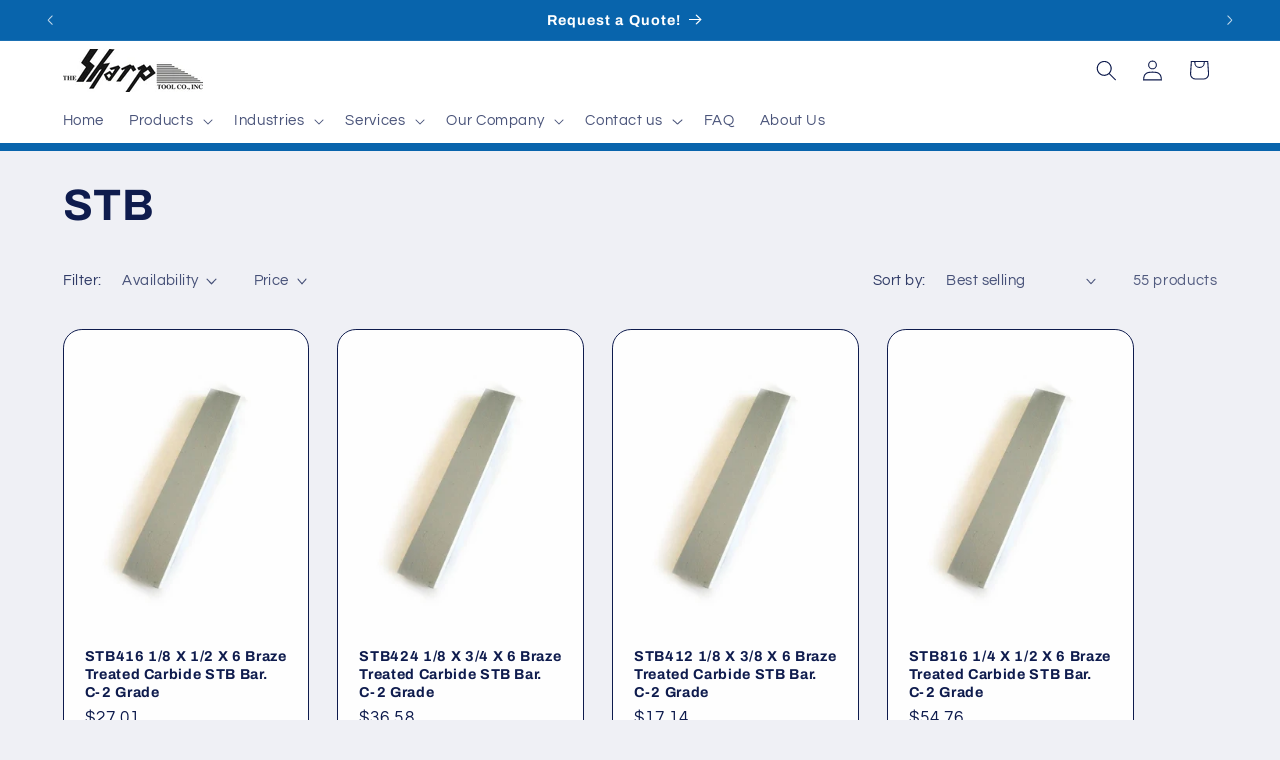

--- FILE ---
content_type: text/html; charset=utf-8
request_url: https://www.sharptool.com/collections/stb
body_size: 68605
content:
<!doctype html>
<html class="js" lang="en">
  <head>
    <meta charset="utf-8">
    <meta http-equiv="X-UA-Compatible" content="IE=edge">
    <meta name="viewport" content="width=device-width,initial-scale=1">
    <meta name="theme-color" content="">
    <link rel="canonical" href="https://www.sharptool.com/collections/stb"><link rel="preconnect" href="https://fonts.shopifycdn.com" crossorigin><title>
      STB
 &ndash; Sharp Tool Co.</title>

    

    

<meta property="og:site_name" content="Sharp Tool Co.">
<meta property="og:url" content="https://www.sharptool.com/collections/stb">
<meta property="og:title" content="STB">
<meta property="og:type" content="website">
<meta property="og:description" content="Sharp Tool is committed to maximizing cutting applications. We are a supplier of premium carbide products, saw blades and industrial knives. "><meta name="twitter:card" content="summary_large_image">
<meta name="twitter:title" content="STB">
<meta name="twitter:description" content="Sharp Tool is committed to maximizing cutting applications. We are a supplier of premium carbide products, saw blades and industrial knives. ">


    <script src="//www.sharptool.com/cdn/shop/t/17/assets/constants.js?v=132983761750457495441737474546" defer="defer"></script>
    <script src="//www.sharptool.com/cdn/shop/t/17/assets/pubsub.js?v=158357773527763999511737474548" defer="defer"></script>
    <script src="//www.sharptool.com/cdn/shop/t/17/assets/global.js?v=152862011079830610291737474546" defer="defer"></script>
    <script src="//www.sharptool.com/cdn/shop/t/17/assets/details-disclosure.js?v=13653116266235556501737474546" defer="defer"></script>
    <script src="//www.sharptool.com/cdn/shop/t/17/assets/details-modal.js?v=25581673532751508451737474546" defer="defer"></script>
    <script src="//www.sharptool.com/cdn/shop/t/17/assets/search-form.js?v=133129549252120666541737474548" defer="defer"></script><script src="//www.sharptool.com/cdn/shop/t/17/assets/animations.js?v=88693664871331136111737474545" defer="defer"></script><script>window.performance && window.performance.mark && window.performance.mark('shopify.content_for_header.start');</script><meta name="google-site-verification" content="uOZZ4m7Ar86ZXFcpbUJgfYUhM0gc9YaWuUafTxAsVaU">
<meta id="shopify-digital-wallet" name="shopify-digital-wallet" content="/2112323644/digital_wallets/dialog">
<meta name="shopify-checkout-api-token" content="045052694a093e696e53c04f5b50aafa">
<meta id="in-context-paypal-metadata" data-shop-id="2112323644" data-venmo-supported="true" data-environment="production" data-locale="en_US" data-paypal-v4="true" data-currency="USD">
<link rel="alternate" type="application/atom+xml" title="Feed" href="/collections/stb.atom" />
<link rel="next" href="/collections/stb?page=2">
<link rel="alternate" type="application/json+oembed" href="https://www.sharptool.com/collections/stb.oembed">
<script async="async" src="/checkouts/internal/preloads.js?locale=en-US"></script>
<link rel="preconnect" href="https://shop.app" crossorigin="anonymous">
<script async="async" src="https://shop.app/checkouts/internal/preloads.js?locale=en-US&shop_id=2112323644" crossorigin="anonymous"></script>
<script id="apple-pay-shop-capabilities" type="application/json">{"shopId":2112323644,"countryCode":"US","currencyCode":"USD","merchantCapabilities":["supports3DS"],"merchantId":"gid:\/\/shopify\/Shop\/2112323644","merchantName":"Sharp Tool Co.","requiredBillingContactFields":["postalAddress","email","phone"],"requiredShippingContactFields":["postalAddress","email","phone"],"shippingType":"shipping","supportedNetworks":["visa","masterCard","amex","discover","elo","jcb"],"total":{"type":"pending","label":"Sharp Tool Co.","amount":"1.00"},"shopifyPaymentsEnabled":true,"supportsSubscriptions":true}</script>
<script id="shopify-features" type="application/json">{"accessToken":"045052694a093e696e53c04f5b50aafa","betas":["rich-media-storefront-analytics"],"domain":"www.sharptool.com","predictiveSearch":true,"shopId":2112323644,"locale":"en"}</script>
<script>var Shopify = Shopify || {};
Shopify.shop = "sharp-tool-co.myshopify.com";
Shopify.locale = "en";
Shopify.currency = {"active":"USD","rate":"1.0"};
Shopify.country = "US";
Shopify.theme = {"name":"Refresh","id":129482358918,"schema_name":"Refresh","schema_version":"15.2.0","theme_store_id":1567,"role":"main"};
Shopify.theme.handle = "null";
Shopify.theme.style = {"id":null,"handle":null};
Shopify.cdnHost = "www.sharptool.com/cdn";
Shopify.routes = Shopify.routes || {};
Shopify.routes.root = "/";</script>
<script type="module">!function(o){(o.Shopify=o.Shopify||{}).modules=!0}(window);</script>
<script>!function(o){function n(){var o=[];function n(){o.push(Array.prototype.slice.apply(arguments))}return n.q=o,n}var t=o.Shopify=o.Shopify||{};t.loadFeatures=n(),t.autoloadFeatures=n()}(window);</script>
<script>
  window.ShopifyPay = window.ShopifyPay || {};
  window.ShopifyPay.apiHost = "shop.app\/pay";
  window.ShopifyPay.redirectState = null;
</script>
<script id="shop-js-analytics" type="application/json">{"pageType":"collection"}</script>
<script defer="defer" async type="module" src="//www.sharptool.com/cdn/shopifycloud/shop-js/modules/v2/client.init-shop-cart-sync_BT-GjEfc.en.esm.js"></script>
<script defer="defer" async type="module" src="//www.sharptool.com/cdn/shopifycloud/shop-js/modules/v2/chunk.common_D58fp_Oc.esm.js"></script>
<script defer="defer" async type="module" src="//www.sharptool.com/cdn/shopifycloud/shop-js/modules/v2/chunk.modal_xMitdFEc.esm.js"></script>
<script type="module">
  await import("//www.sharptool.com/cdn/shopifycloud/shop-js/modules/v2/client.init-shop-cart-sync_BT-GjEfc.en.esm.js");
await import("//www.sharptool.com/cdn/shopifycloud/shop-js/modules/v2/chunk.common_D58fp_Oc.esm.js");
await import("//www.sharptool.com/cdn/shopifycloud/shop-js/modules/v2/chunk.modal_xMitdFEc.esm.js");

  window.Shopify.SignInWithShop?.initShopCartSync?.({"fedCMEnabled":true,"windoidEnabled":true});

</script>
<script>
  window.Shopify = window.Shopify || {};
  if (!window.Shopify.featureAssets) window.Shopify.featureAssets = {};
  window.Shopify.featureAssets['shop-js'] = {"shop-cart-sync":["modules/v2/client.shop-cart-sync_DZOKe7Ll.en.esm.js","modules/v2/chunk.common_D58fp_Oc.esm.js","modules/v2/chunk.modal_xMitdFEc.esm.js"],"init-fed-cm":["modules/v2/client.init-fed-cm_B6oLuCjv.en.esm.js","modules/v2/chunk.common_D58fp_Oc.esm.js","modules/v2/chunk.modal_xMitdFEc.esm.js"],"shop-cash-offers":["modules/v2/client.shop-cash-offers_D2sdYoxE.en.esm.js","modules/v2/chunk.common_D58fp_Oc.esm.js","modules/v2/chunk.modal_xMitdFEc.esm.js"],"shop-login-button":["modules/v2/client.shop-login-button_QeVjl5Y3.en.esm.js","modules/v2/chunk.common_D58fp_Oc.esm.js","modules/v2/chunk.modal_xMitdFEc.esm.js"],"pay-button":["modules/v2/client.pay-button_DXTOsIq6.en.esm.js","modules/v2/chunk.common_D58fp_Oc.esm.js","modules/v2/chunk.modal_xMitdFEc.esm.js"],"shop-button":["modules/v2/client.shop-button_DQZHx9pm.en.esm.js","modules/v2/chunk.common_D58fp_Oc.esm.js","modules/v2/chunk.modal_xMitdFEc.esm.js"],"avatar":["modules/v2/client.avatar_BTnouDA3.en.esm.js"],"init-windoid":["modules/v2/client.init-windoid_CR1B-cfM.en.esm.js","modules/v2/chunk.common_D58fp_Oc.esm.js","modules/v2/chunk.modal_xMitdFEc.esm.js"],"init-shop-for-new-customer-accounts":["modules/v2/client.init-shop-for-new-customer-accounts_C_vY_xzh.en.esm.js","modules/v2/client.shop-login-button_QeVjl5Y3.en.esm.js","modules/v2/chunk.common_D58fp_Oc.esm.js","modules/v2/chunk.modal_xMitdFEc.esm.js"],"init-shop-email-lookup-coordinator":["modules/v2/client.init-shop-email-lookup-coordinator_BI7n9ZSv.en.esm.js","modules/v2/chunk.common_D58fp_Oc.esm.js","modules/v2/chunk.modal_xMitdFEc.esm.js"],"init-shop-cart-sync":["modules/v2/client.init-shop-cart-sync_BT-GjEfc.en.esm.js","modules/v2/chunk.common_D58fp_Oc.esm.js","modules/v2/chunk.modal_xMitdFEc.esm.js"],"shop-toast-manager":["modules/v2/client.shop-toast-manager_DiYdP3xc.en.esm.js","modules/v2/chunk.common_D58fp_Oc.esm.js","modules/v2/chunk.modal_xMitdFEc.esm.js"],"init-customer-accounts":["modules/v2/client.init-customer-accounts_D9ZNqS-Q.en.esm.js","modules/v2/client.shop-login-button_QeVjl5Y3.en.esm.js","modules/v2/chunk.common_D58fp_Oc.esm.js","modules/v2/chunk.modal_xMitdFEc.esm.js"],"init-customer-accounts-sign-up":["modules/v2/client.init-customer-accounts-sign-up_iGw4briv.en.esm.js","modules/v2/client.shop-login-button_QeVjl5Y3.en.esm.js","modules/v2/chunk.common_D58fp_Oc.esm.js","modules/v2/chunk.modal_xMitdFEc.esm.js"],"shop-follow-button":["modules/v2/client.shop-follow-button_CqMgW2wH.en.esm.js","modules/v2/chunk.common_D58fp_Oc.esm.js","modules/v2/chunk.modal_xMitdFEc.esm.js"],"checkout-modal":["modules/v2/client.checkout-modal_xHeaAweL.en.esm.js","modules/v2/chunk.common_D58fp_Oc.esm.js","modules/v2/chunk.modal_xMitdFEc.esm.js"],"shop-login":["modules/v2/client.shop-login_D91U-Q7h.en.esm.js","modules/v2/chunk.common_D58fp_Oc.esm.js","modules/v2/chunk.modal_xMitdFEc.esm.js"],"lead-capture":["modules/v2/client.lead-capture_BJmE1dJe.en.esm.js","modules/v2/chunk.common_D58fp_Oc.esm.js","modules/v2/chunk.modal_xMitdFEc.esm.js"],"payment-terms":["modules/v2/client.payment-terms_Ci9AEqFq.en.esm.js","modules/v2/chunk.common_D58fp_Oc.esm.js","modules/v2/chunk.modal_xMitdFEc.esm.js"]};
</script>
<script>(function() {
  var isLoaded = false;
  function asyncLoad() {
    if (isLoaded) return;
    isLoaded = true;
    var urls = ["https:\/\/s3.amazonaws.com\/cart-notifications\/scripts\/sharp-tool-co.myshopify.com\/485bfa86-a087-41b2-9e8a-60bfb0be5cca.js?shop=sharp-tool-co.myshopify.com","https:\/\/cdn-stamped-io.azureedge.net\/files\/shopify.v2.min.js?shop=sharp-tool-co.myshopify.com","https:\/\/s3.amazonaws.com\/cart-notifications\/scripts\/sharp-tool-co.myshopify.com\/6f722cad-af45-4390-8867-283d17fd27b5.js?shop=sharp-tool-co.myshopify.com","https:\/\/s3.amazonaws.com\/cart-notifications\/scripts\/sharp-tool-co.myshopify.com\/ef743fb9-3a49-482f-ba7c-63e347bf8cf1.js?shop=sharp-tool-co.myshopify.com","https:\/\/cdn.uplinkly-static.com\/apps\/sticky-cart\/master\/sticky-cart-detect.js?shop=sharp-tool-co.myshopify.com","https:\/\/cdn.shopify.com\/s\/files\/1\/0021\/1232\/3644\/t\/6\/assets\/globo.formbuilder.init.js?v=1656440072\u0026shop=sharp-tool-co.myshopify.com"];
    for (var i = 0; i < urls.length; i++) {
      var s = document.createElement('script');
      s.type = 'text/javascript';
      s.async = true;
      s.src = urls[i];
      var x = document.getElementsByTagName('script')[0];
      x.parentNode.insertBefore(s, x);
    }
  };
  if(window.attachEvent) {
    window.attachEvent('onload', asyncLoad);
  } else {
    window.addEventListener('load', asyncLoad, false);
  }
})();</script>
<script id="__st">var __st={"a":2112323644,"offset":-18000,"reqid":"39cce104-5ea7-4443-a45b-d71bd92aa11d-1769428014","pageurl":"www.sharptool.com\/collections\/stb","u":"1c07e7c2a3f2","p":"collection","rtyp":"collection","rid":204282462342};</script>
<script>window.ShopifyPaypalV4VisibilityTracking = true;</script>
<script id="captcha-bootstrap">!function(){'use strict';const t='contact',e='account',n='new_comment',o=[[t,t],['blogs',n],['comments',n],[t,'customer']],c=[[e,'customer_login'],[e,'guest_login'],[e,'recover_customer_password'],[e,'create_customer']],r=t=>t.map((([t,e])=>`form[action*='/${t}']:not([data-nocaptcha='true']) input[name='form_type'][value='${e}']`)).join(','),a=t=>()=>t?[...document.querySelectorAll(t)].map((t=>t.form)):[];function s(){const t=[...o],e=r(t);return a(e)}const i='password',u='form_key',d=['recaptcha-v3-token','g-recaptcha-response','h-captcha-response',i],f=()=>{try{return window.sessionStorage}catch{return}},m='__shopify_v',_=t=>t.elements[u];function p(t,e,n=!1){try{const o=window.sessionStorage,c=JSON.parse(o.getItem(e)),{data:r}=function(t){const{data:e,action:n}=t;return t[m]||n?{data:e,action:n}:{data:t,action:n}}(c);for(const[e,n]of Object.entries(r))t.elements[e]&&(t.elements[e].value=n);n&&o.removeItem(e)}catch(o){console.error('form repopulation failed',{error:o})}}const l='form_type',E='cptcha';function T(t){t.dataset[E]=!0}const w=window,h=w.document,L='Shopify',v='ce_forms',y='captcha';let A=!1;((t,e)=>{const n=(g='f06e6c50-85a8-45c8-87d0-21a2b65856fe',I='https://cdn.shopify.com/shopifycloud/storefront-forms-hcaptcha/ce_storefront_forms_captcha_hcaptcha.v1.5.2.iife.js',D={infoText:'Protected by hCaptcha',privacyText:'Privacy',termsText:'Terms'},(t,e,n)=>{const o=w[L][v],c=o.bindForm;if(c)return c(t,g,e,D).then(n);var r;o.q.push([[t,g,e,D],n]),r=I,A||(h.body.append(Object.assign(h.createElement('script'),{id:'captcha-provider',async:!0,src:r})),A=!0)});var g,I,D;w[L]=w[L]||{},w[L][v]=w[L][v]||{},w[L][v].q=[],w[L][y]=w[L][y]||{},w[L][y].protect=function(t,e){n(t,void 0,e),T(t)},Object.freeze(w[L][y]),function(t,e,n,w,h,L){const[v,y,A,g]=function(t,e,n){const i=e?o:[],u=t?c:[],d=[...i,...u],f=r(d),m=r(i),_=r(d.filter((([t,e])=>n.includes(e))));return[a(f),a(m),a(_),s()]}(w,h,L),I=t=>{const e=t.target;return e instanceof HTMLFormElement?e:e&&e.form},D=t=>v().includes(t);t.addEventListener('submit',(t=>{const e=I(t);if(!e)return;const n=D(e)&&!e.dataset.hcaptchaBound&&!e.dataset.recaptchaBound,o=_(e),c=g().includes(e)&&(!o||!o.value);(n||c)&&t.preventDefault(),c&&!n&&(function(t){try{if(!f())return;!function(t){const e=f();if(!e)return;const n=_(t);if(!n)return;const o=n.value;o&&e.removeItem(o)}(t);const e=Array.from(Array(32),(()=>Math.random().toString(36)[2])).join('');!function(t,e){_(t)||t.append(Object.assign(document.createElement('input'),{type:'hidden',name:u})),t.elements[u].value=e}(t,e),function(t,e){const n=f();if(!n)return;const o=[...t.querySelectorAll(`input[type='${i}']`)].map((({name:t})=>t)),c=[...d,...o],r={};for(const[a,s]of new FormData(t).entries())c.includes(a)||(r[a]=s);n.setItem(e,JSON.stringify({[m]:1,action:t.action,data:r}))}(t,e)}catch(e){console.error('failed to persist form',e)}}(e),e.submit())}));const S=(t,e)=>{t&&!t.dataset[E]&&(n(t,e.some((e=>e===t))),T(t))};for(const o of['focusin','change'])t.addEventListener(o,(t=>{const e=I(t);D(e)&&S(e,y())}));const B=e.get('form_key'),M=e.get(l),P=B&&M;t.addEventListener('DOMContentLoaded',(()=>{const t=y();if(P)for(const e of t)e.elements[l].value===M&&p(e,B);[...new Set([...A(),...v().filter((t=>'true'===t.dataset.shopifyCaptcha))])].forEach((e=>S(e,t)))}))}(h,new URLSearchParams(w.location.search),n,t,e,['guest_login'])})(!0,!0)}();</script>
<script integrity="sha256-4kQ18oKyAcykRKYeNunJcIwy7WH5gtpwJnB7kiuLZ1E=" data-source-attribution="shopify.loadfeatures" defer="defer" src="//www.sharptool.com/cdn/shopifycloud/storefront/assets/storefront/load_feature-a0a9edcb.js" crossorigin="anonymous"></script>
<script crossorigin="anonymous" defer="defer" src="//www.sharptool.com/cdn/shopifycloud/storefront/assets/shopify_pay/storefront-65b4c6d7.js?v=20250812"></script>
<script data-source-attribution="shopify.dynamic_checkout.dynamic.init">var Shopify=Shopify||{};Shopify.PaymentButton=Shopify.PaymentButton||{isStorefrontPortableWallets:!0,init:function(){window.Shopify.PaymentButton.init=function(){};var t=document.createElement("script");t.src="https://www.sharptool.com/cdn/shopifycloud/portable-wallets/latest/portable-wallets.en.js",t.type="module",document.head.appendChild(t)}};
</script>
<script data-source-attribution="shopify.dynamic_checkout.buyer_consent">
  function portableWalletsHideBuyerConsent(e){var t=document.getElementById("shopify-buyer-consent"),n=document.getElementById("shopify-subscription-policy-button");t&&n&&(t.classList.add("hidden"),t.setAttribute("aria-hidden","true"),n.removeEventListener("click",e))}function portableWalletsShowBuyerConsent(e){var t=document.getElementById("shopify-buyer-consent"),n=document.getElementById("shopify-subscription-policy-button");t&&n&&(t.classList.remove("hidden"),t.removeAttribute("aria-hidden"),n.addEventListener("click",e))}window.Shopify?.PaymentButton&&(window.Shopify.PaymentButton.hideBuyerConsent=portableWalletsHideBuyerConsent,window.Shopify.PaymentButton.showBuyerConsent=portableWalletsShowBuyerConsent);
</script>
<script data-source-attribution="shopify.dynamic_checkout.cart.bootstrap">document.addEventListener("DOMContentLoaded",(function(){function t(){return document.querySelector("shopify-accelerated-checkout-cart, shopify-accelerated-checkout")}if(t())Shopify.PaymentButton.init();else{new MutationObserver((function(e,n){t()&&(Shopify.PaymentButton.init(),n.disconnect())})).observe(document.body,{childList:!0,subtree:!0})}}));
</script>
<link id="shopify-accelerated-checkout-styles" rel="stylesheet" media="screen" href="https://www.sharptool.com/cdn/shopifycloud/portable-wallets/latest/accelerated-checkout-backwards-compat.css" crossorigin="anonymous">
<style id="shopify-accelerated-checkout-cart">
        #shopify-buyer-consent {
  margin-top: 1em;
  display: inline-block;
  width: 100%;
}

#shopify-buyer-consent.hidden {
  display: none;
}

#shopify-subscription-policy-button {
  background: none;
  border: none;
  padding: 0;
  text-decoration: underline;
  font-size: inherit;
  cursor: pointer;
}

#shopify-subscription-policy-button::before {
  box-shadow: none;
}

      </style>
<script id="sections-script" data-sections="header" defer="defer" src="//www.sharptool.com/cdn/shop/t/17/compiled_assets/scripts.js?v=5009"></script>
<script>window.performance && window.performance.mark && window.performance.mark('shopify.content_for_header.end');</script>


    <style data-shopify>
      @font-face {
  font-family: Questrial;
  font-weight: 400;
  font-style: normal;
  font-display: swap;
  src: url("//www.sharptool.com/cdn/fonts/questrial/questrial_n4.66abac5d8209a647b4bf8089b0451928ef144c07.woff2") format("woff2"),
       url("//www.sharptool.com/cdn/fonts/questrial/questrial_n4.e86c53e77682db9bf4b0ee2dd71f214dc16adda4.woff") format("woff");
}

      
      
      
      @font-face {
  font-family: Archivo;
  font-weight: 700;
  font-style: normal;
  font-display: swap;
  src: url("//www.sharptool.com/cdn/fonts/archivo/archivo_n7.651b020b3543640c100112be6f1c1b8e816c7f13.woff2") format("woff2"),
       url("//www.sharptool.com/cdn/fonts/archivo/archivo_n7.7e9106d320e6594976a7dcb57957f3e712e83c96.woff") format("woff");
}


      
        :root,
        .color-scheme-1 {
          --color-background: 239,240,245;
        
          --gradient-background: #eff0f5;
        

        

        --color-foreground: 14,27,77;
        --color-background-contrast: 161,166,196;
        --color-shadow: 14,27,77;
        --color-button: 71,112,219;
        --color-button-text: 239,240,245;
        --color-secondary-button: 239,240,245;
        --color-secondary-button-text: 14,27,77;
        --color-link: 14,27,77;
        --color-badge-foreground: 14,27,77;
        --color-badge-background: 239,240,245;
        --color-badge-border: 14,27,77;
        --payment-terms-background-color: rgb(239 240 245);
      }
      
        
        .color-scheme-2 {
          --color-background: 255,255,255;
        
          --gradient-background: #ffffff;
        

        

        --color-foreground: 14,27,77;
        --color-background-contrast: 191,191,191;
        --color-shadow: 14,27,77;
        --color-button: 14,27,77;
        --color-button-text: 255,255,255;
        --color-secondary-button: 255,255,255;
        --color-secondary-button-text: 14,27,77;
        --color-link: 14,27,77;
        --color-badge-foreground: 14,27,77;
        --color-badge-background: 255,255,255;
        --color-badge-border: 14,27,77;
        --payment-terms-background-color: rgb(255 255 255);
      }
      
        
        .color-scheme-3 {
          --color-background: 14,27,77;
        
          --gradient-background: #0e1b4d;
        

        

        --color-foreground: 255,255,255;
        --color-background-contrast: 18,35,99;
        --color-shadow: 14,27,77;
        --color-button: 255,255,255;
        --color-button-text: 14,27,77;
        --color-secondary-button: 14,27,77;
        --color-secondary-button-text: 255,255,255;
        --color-link: 255,255,255;
        --color-badge-foreground: 255,255,255;
        --color-badge-background: 14,27,77;
        --color-badge-border: 255,255,255;
        --payment-terms-background-color: rgb(14 27 77);
      }
      
        
        .color-scheme-4 {
          --color-background: 8,100,172;
        
          --gradient-background: #0864ac;
        

        

        --color-foreground: 255,255,255;
        --color-background-contrast: 2,29,50;
        --color-shadow: 14,27,77;
        --color-button: 255,255,255;
        --color-button-text: 71,112,219;
        --color-secondary-button: 8,100,172;
        --color-secondary-button-text: 255,255,255;
        --color-link: 255,255,255;
        --color-badge-foreground: 255,255,255;
        --color-badge-background: 8,100,172;
        --color-badge-border: 255,255,255;
        --payment-terms-background-color: rgb(8 100 172);
      }
      
        
        .color-scheme-5 {
          --color-background: 13,13,13;
        
          --gradient-background: #0d0d0d;
        

        

        --color-foreground: 255,255,255;
        --color-background-contrast: 140,140,140;
        --color-shadow: 14,27,77;
        --color-button: 255,255,255;
        --color-button-text: 227,36,2;
        --color-secondary-button: 13,13,13;
        --color-secondary-button-text: 255,255,255;
        --color-link: 255,255,255;
        --color-badge-foreground: 255,255,255;
        --color-badge-background: 13,13,13;
        --color-badge-border: 255,255,255;
        --payment-terms-background-color: rgb(13 13 13);
      }
      

      body, .color-scheme-1, .color-scheme-2, .color-scheme-3, .color-scheme-4, .color-scheme-5 {
        color: rgba(var(--color-foreground), 0.75);
        background-color: rgb(var(--color-background));
      }

      :root {
        --font-body-family: Questrial, sans-serif;
        --font-body-style: normal;
        --font-body-weight: 400;
        --font-body-weight-bold: 700;

        --font-heading-family: Archivo, sans-serif;
        --font-heading-style: normal;
        --font-heading-weight: 700;

        --font-body-scale: 1.05;
        --font-heading-scale: 1.0476190476190477;

        --media-padding: px;
        --media-border-opacity: 0.1;
        --media-border-width: 0px;
        --media-radius: 20px;
        --media-shadow-opacity: 0.0;
        --media-shadow-horizontal-offset: 0px;
        --media-shadow-vertical-offset: 4px;
        --media-shadow-blur-radius: 5px;
        --media-shadow-visible: 0;

        --page-width: 120rem;
        --page-width-margin: 0rem;

        --product-card-image-padding: 1.6rem;
        --product-card-corner-radius: 1.8rem;
        --product-card-text-alignment: left;
        --product-card-border-width: 0.1rem;
        --product-card-border-opacity: 1.0;
        --product-card-shadow-opacity: 0.0;
        --product-card-shadow-visible: 0;
        --product-card-shadow-horizontal-offset: 0.0rem;
        --product-card-shadow-vertical-offset: 0.4rem;
        --product-card-shadow-blur-radius: 0.5rem;

        --collection-card-image-padding: 1.6rem;
        --collection-card-corner-radius: 1.8rem;
        --collection-card-text-alignment: left;
        --collection-card-border-width: 0.1rem;
        --collection-card-border-opacity: 1.0;
        --collection-card-shadow-opacity: 0.0;
        --collection-card-shadow-visible: 0;
        --collection-card-shadow-horizontal-offset: 0.0rem;
        --collection-card-shadow-vertical-offset: 0.4rem;
        --collection-card-shadow-blur-radius: 0.5rem;

        --blog-card-image-padding: 1.6rem;
        --blog-card-corner-radius: 1.8rem;
        --blog-card-text-alignment: left;
        --blog-card-border-width: 0.1rem;
        --blog-card-border-opacity: 1.0;
        --blog-card-shadow-opacity: 0.0;
        --blog-card-shadow-visible: 0;
        --blog-card-shadow-horizontal-offset: 0.0rem;
        --blog-card-shadow-vertical-offset: 0.4rem;
        --blog-card-shadow-blur-radius: 0.5rem;

        --badge-corner-radius: 0.0rem;

        --popup-border-width: 1px;
        --popup-border-opacity: 0.1;
        --popup-corner-radius: 18px;
        --popup-shadow-opacity: 0.0;
        --popup-shadow-horizontal-offset: 0px;
        --popup-shadow-vertical-offset: 4px;
        --popup-shadow-blur-radius: 5px;

        --drawer-border-width: 0px;
        --drawer-border-opacity: 0.1;
        --drawer-shadow-opacity: 0.0;
        --drawer-shadow-horizontal-offset: 0px;
        --drawer-shadow-vertical-offset: 4px;
        --drawer-shadow-blur-radius: 5px;

        --spacing-sections-desktop: 0px;
        --spacing-sections-mobile: 0px;

        --grid-desktop-vertical-spacing: 28px;
        --grid-desktop-horizontal-spacing: 28px;
        --grid-mobile-vertical-spacing: 14px;
        --grid-mobile-horizontal-spacing: 14px;

        --text-boxes-border-opacity: 0.1;
        --text-boxes-border-width: 0px;
        --text-boxes-radius: 20px;
        --text-boxes-shadow-opacity: 0.0;
        --text-boxes-shadow-visible: 0;
        --text-boxes-shadow-horizontal-offset: 0px;
        --text-boxes-shadow-vertical-offset: 4px;
        --text-boxes-shadow-blur-radius: 5px;

        --buttons-radius: 40px;
        --buttons-radius-outset: 40px;
        --buttons-border-width: 0px;
        --buttons-border-opacity: 1.0;
        --buttons-shadow-opacity: 0.0;
        --buttons-shadow-visible: 0;
        --buttons-shadow-horizontal-offset: 0px;
        --buttons-shadow-vertical-offset: 4px;
        --buttons-shadow-blur-radius: 5px;
        --buttons-border-offset: 0.3px;

        --inputs-radius: 26px;
        --inputs-border-width: 1px;
        --inputs-border-opacity: 0.55;
        --inputs-shadow-opacity: 0.0;
        --inputs-shadow-horizontal-offset: 0px;
        --inputs-margin-offset: 0px;
        --inputs-shadow-vertical-offset: 4px;
        --inputs-shadow-blur-radius: 5px;
        --inputs-radius-outset: 27px;

        --variant-pills-radius: 40px;
        --variant-pills-border-width: 1px;
        --variant-pills-border-opacity: 0.55;
        --variant-pills-shadow-opacity: 0.0;
        --variant-pills-shadow-horizontal-offset: 0px;
        --variant-pills-shadow-vertical-offset: 4px;
        --variant-pills-shadow-blur-radius: 5px;
      }

      *,
      *::before,
      *::after {
        box-sizing: inherit;
      }

      html {
        box-sizing: border-box;
        font-size: calc(var(--font-body-scale) * 62.5%);
        height: 100%;
      }

      body {
        display: grid;
        grid-template-rows: auto auto 1fr auto;
        grid-template-columns: 100%;
        min-height: 100%;
        margin: 0;
        font-size: 1.5rem;
        letter-spacing: 0.06rem;
        line-height: calc(1 + 0.8 / var(--font-body-scale));
        font-family: var(--font-body-family);
        font-style: var(--font-body-style);
        font-weight: var(--font-body-weight);
      }

      @media screen and (min-width: 750px) {
        body {
          font-size: 1.6rem;
        }
      }
    </style>

    <link href="//www.sharptool.com/cdn/shop/t/17/assets/base.css?v=159841507637079171801737474545" rel="stylesheet" type="text/css" media="all" />
    <link rel="stylesheet" href="//www.sharptool.com/cdn/shop/t/17/assets/component-cart-items.css?v=123238115697927560811737474545" media="print" onload="this.media='all'"><link href="//www.sharptool.com/cdn/shop/t/17/assets/component-cart-drawer.css?v=112801333748515159671737474545" rel="stylesheet" type="text/css" media="all" />
      <link href="//www.sharptool.com/cdn/shop/t/17/assets/component-cart.css?v=164708765130180853531737474545" rel="stylesheet" type="text/css" media="all" />
      <link href="//www.sharptool.com/cdn/shop/t/17/assets/component-totals.css?v=15906652033866631521737474546" rel="stylesheet" type="text/css" media="all" />
      <link href="//www.sharptool.com/cdn/shop/t/17/assets/component-price.css?v=70172745017360139101737474545" rel="stylesheet" type="text/css" media="all" />
      <link href="//www.sharptool.com/cdn/shop/t/17/assets/component-discounts.css?v=152760482443307489271737474545" rel="stylesheet" type="text/css" media="all" />

      <link rel="preload" as="font" href="//www.sharptool.com/cdn/fonts/questrial/questrial_n4.66abac5d8209a647b4bf8089b0451928ef144c07.woff2" type="font/woff2" crossorigin>
      

      <link rel="preload" as="font" href="//www.sharptool.com/cdn/fonts/archivo/archivo_n7.651b020b3543640c100112be6f1c1b8e816c7f13.woff2" type="font/woff2" crossorigin>
      
<link
        rel="stylesheet"
        href="//www.sharptool.com/cdn/shop/t/17/assets/component-predictive-search.css?v=118923337488134913561737474545"
        media="print"
        onload="this.media='all'"
      ><script>
      if (Shopify.designMode) {
        document.documentElement.classList.add('shopify-design-mode');
      }
    </script>
  <!-- BEGIN app block: shopify://apps/powerful-form-builder/blocks/app-embed/e4bcb1eb-35b2-42e6-bc37-bfe0e1542c9d --><script type="text/javascript" hs-ignore data-cookieconsent="ignore">
  var Globo = Globo || {};
  var globoFormbuilderRecaptchaInit = function(){};
  var globoFormbuilderHcaptchaInit = function(){};
  window.Globo.FormBuilder = window.Globo.FormBuilder || {};
  window.Globo.FormBuilder.shop = {"configuration":{"money_format":"${{amount}}"},"pricing":{"features":{"bulkOrderForm":false,"cartForm":false,"fileUpload":2,"removeCopyright":false}},"settings":{"copyright":"Powered by <a href=\"https://globosoftware.net\" target=\"_blank\">Globo</a> <a href=\"https://apps.shopify.com/form-builder-contact-form\" target=\"_blank\">Form Builder</a>","hideWaterMark":false,"reCaptcha":{"recaptchaType":"v2","siteKey":false,"languageCode":"en"},"scrollTop":false,"additionalColumns":[]},"encryption_form_id":0,"url":"https://form.globosoftware.net/"};

  if(window.Globo.FormBuilder.shop.settings.customCssEnabled && window.Globo.FormBuilder.shop.settings.customCssCode){
    const customStyle = document.createElement('style');
    customStyle.type = 'text/css';
    customStyle.innerHTML = window.Globo.FormBuilder.shop.settings.customCssCode;
    document.head.appendChild(customStyle);
  }

  window.Globo.FormBuilder.forms = [];
    
      
      
      
      window.Globo.FormBuilder.forms[17391] = {"17391":{"header":{"active":true,"title":"Contact us","description":"Leave your message and we'll get back to you shortly."},"elements":[{"id":"text","type":"text","label":"Your Name","placeholder":"","description":"","limitCharacters":false,"characters":100,"hideLabel":false,"keepPositionLabel":false,"required":true,"ifHideLabel":false,"inputIcon":"","columnWidth":50},{"id":"text-3","type":"text","label":"Job Title","placeholder":"","description":"","limitCharacters":false,"characters":100,"hideLabel":false,"keepPositionLabel":false,"required":false,"ifHideLabel":false,"inputIcon":"","columnWidth":50},{"id":"email","type":"email","label":"Email","placeholder":"","description":"","limitCharacters":false,"characters":100,"hideLabel":false,"keepPositionLabel":false,"required":true,"ifHideLabel":false,"inputIcon":"","columnWidth":50},{"id":"phone","type":"phone","label":"Phone Number","placeholder":"","description":"","validatePhone":false,"onlyShowFlag":false,"defaultCountryCode":"us","limitCharacters":false,"characters":100,"hideLabel":false,"keepPositionLabel":false,"required":false,"ifHideLabel":false,"inputIcon":"","columnWidth":50},{"id":"text-4","type":"text","label":"Company Name","placeholder":"","description":"","limitCharacters":false,"characters":100,"hideLabel":false,"keepPositionLabel":false,"required":false,"ifHideLabel":false,"inputIcon":"","columnWidth":50},{"id":"text-17","type":"text","label":"Items to be Quoted","placeholder":"","description":"","limitCharacters":false,"characters":100,"hideLabel":false,"keepPositionLabel":false,"required":false,"ifHideLabel":false,"inputIcon":"","columnWidth":100},{"id":"text-14","type":"text","label":"Quantity Required","placeholder":"","description":"","limitCharacters":false,"characters":100,"hideLabel":false,"keepPositionLabel":false,"required":false,"ifHideLabel":false,"inputIcon":"","columnWidth":100},{"id":"text-16","type":"text","label":" Special Request","placeholder":"","description":"","limitCharacters":false,"characters":100,"hideLabel":false,"keepPositionLabel":false,"required":false,"ifHideLabel":false,"inputIcon":"","columnWidth":100}],"add-elements":null,"footer":{"description":"","previousText":"Previous","nextText":"Next","submitText":" Request a Quote","resetButton":false,"resetButtonText":"Reset","submitFullWidth":false,"submitAlignment":"left"},"mail":{"admin":null,"customer":{"enable":true,"emailType":"elementEmail","selectEmail":"onlyEmail","emailId":"email","emailConditional":false,"note":"You can use variables which will help you create a dynamic content","subject":"Thanks for submitting!","content":"\u003ctable class=\"header row\" style=\"width: 100%; border-spacing: 0; border-collapse: collapse; margin: 40px 0 20px;\"\u003e\n\u003ctbody\u003e\n\u003ctr\u003e\n\u003ctd class=\"header__cell\" style=\"font-family: -apple-system, BlinkMacSystemFont, Roboto, Oxygen, Ubuntu, Cantarell, Fira Sans, Droid Sans, Helvetica Neue, sans-serif;\"\u003e\u003ccenter\u003e\n\u003ctable class=\"container\" style=\"width: 559px; text-align: left; border-spacing: 0px; border-collapse: collapse; margin: 0px auto;\"\u003e\n\u003ctbody\u003e\n\u003ctr\u003e\n\u003ctd style=\"font-family: -apple-system, BlinkMacSystemFont, Roboto, Oxygen, Ubuntu, Cantarell, 'Fira Sans', 'Droid Sans', 'Helvetica Neue', sans-serif; width: 544.219px;\"\u003e\n\u003ctable class=\"row\" style=\"width: 100%; border-spacing: 0; border-collapse: collapse;\"\u003e\n\u003ctbody\u003e\n\u003ctr\u003e\n\u003ctd class=\"shop-name__cell\" style=\"font-family: -apple-system, BlinkMacSystemFont, Roboto, Oxygen, Ubuntu, Cantarell, Fira Sans, Droid Sans, Helvetica Neue, sans-serif;\"\u003e\n\u003ch1 class=\"shop-name__text\" style=\"font-weight: normal; font-size: 30px; color: #333; margin: 0;\"\u003e\u003ca class=\"shop_name\" target=\"_blank\" rel=\"noopener\"\u003eShop\u003c\/a\u003e\u003c\/h1\u003e\n\u003c\/td\u003e\n\u003ctd class=\"order-number__cell\" style=\"font-family: -apple-system, BlinkMacSystemFont, Roboto, Oxygen, Ubuntu, Cantarell, Fira Sans, Droid Sans, Helvetica Neue, sans-serif; font-size: 14px; color: #999;\" align=\"right\"\u003e\u0026nbsp;\u003c\/td\u003e\n\u003c\/tr\u003e\n\u003c\/tbody\u003e\n\u003c\/table\u003e\n\u003c\/td\u003e\n\u003c\/tr\u003e\n\u003c\/tbody\u003e\n\u003c\/table\u003e\n\u003c\/center\u003e\u003c\/td\u003e\n\u003c\/tr\u003e\n\u003c\/tbody\u003e\n\u003c\/table\u003e\n\u003ctable class=\"row content\" style=\"width: 100%; border-spacing: 0; border-collapse: collapse;\"\u003e\n\u003ctbody\u003e\n\u003ctr\u003e\n\u003ctd class=\"content__cell\" style=\"font-family: -apple-system, BlinkMacSystemFont, Roboto, Oxygen, Ubuntu, Cantarell, Fira Sans, Droid Sans, Helvetica Neue, sans-serif; padding-bottom: 40px;\"\u003e\u003ccenter\u003e\n\u003ctable class=\"container\" style=\"width: 560px; text-align: left; border-spacing: 0; border-collapse: collapse; margin: 0 auto;\"\u003e\n\u003ctbody\u003e\n\u003ctr\u003e\n\u003ctd style=\"font-family: -apple-system, BlinkMacSystemFont, Roboto, Oxygen, Ubuntu, Cantarell, Fira Sans, Droid Sans, Helvetica Neue, sans-serif;\"\u003e\n\u003ch2 class=\"quote-heading\" style=\"font-weight: normal; font-size: 24px; margin: 0 0 10px;\"\u003eThank you for your submission\u003c\/h2\u003e\n\u003cp class=\"quote-heading-message\"\u003eHi, we are getting your submission. We will get back to you shortly.\u003c\/p\u003e\n\u003c\/td\u003e\n\u003c\/tr\u003e\n\u003c\/tbody\u003e\n\u003c\/table\u003e\n\u003ctable class=\"row section\" style=\"width: 100%; border-spacing: 0; border-collapse: collapse; border-top-width: 1px; border-top-color: #e5e5e5; border-top-style: solid;\"\u003e\n\u003ctbody\u003e\n\u003ctr\u003e\n\u003ctd class=\"section__cell\" style=\"font-family: -apple-system, BlinkMacSystemFont, Roboto, Oxygen, Ubuntu, Cantarell, Fira Sans, Droid Sans, Helvetica Neue, sans-serif; padding: 40px 0;\"\u003e\u003ccenter\u003e\n\u003ctable class=\"container\" style=\"width: 560px; text-align: left; border-spacing: 0; border-collapse: collapse; margin: 0 auto;\"\u003e\n\u003ctbody\u003e\n\u003ctr\u003e\n\u003ctd style=\"font-family: -apple-system, BlinkMacSystemFont, Roboto, Oxygen, Ubuntu, Cantarell, Fira Sans, Droid Sans, Helvetica Neue, sans-serif;\"\u003e\n\u003ch3 class=\"more-information\"\u003eMore information\u003c\/h3\u003e\n\u003cp\u003e{{data}}\u003c\/p\u003e\n\u003c\/td\u003e\n\u003c\/tr\u003e\n\u003c\/tbody\u003e\n\u003c\/table\u003e\n\u003c\/center\u003e\u003c\/td\u003e\n\u003c\/tr\u003e\n\u003c\/tbody\u003e\n\u003c\/table\u003e\n\u003ctable class=\"row footer\" style=\"width: 100%; border-spacing: 0; border-collapse: collapse; border-top-width: 1px; border-top-color: #e5e5e5; border-top-style: solid;\"\u003e\n\u003ctbody\u003e\n\u003ctr\u003e\n\u003ctd class=\"footer__cell\" style=\"font-family: -apple-system, BlinkMacSystemFont, Roboto, Oxygen, Ubuntu, Cantarell, Fira Sans, Droid Sans, Helvetica Neue, sans-serif; padding: 35px 0;\"\u003e\u003ccenter\u003e\n\u003ctable class=\"container\" style=\"width: 560px; text-align: left; border-spacing: 0; border-collapse: collapse; margin: 0 auto;\"\u003e\n\u003ctbody\u003e\n\u003ctr\u003e\n\u003ctd style=\"font-family: -apple-system, BlinkMacSystemFont, Roboto, Oxygen, Ubuntu, Cantarell, Fira Sans, Droid Sans, Helvetica Neue, sans-serif;\"\u003e\n\u003cp class=\"contact\" style=\"text-align: center;\"\u003eIf you have any questions, reply to this email or contact us at \u003ca href=\"mailto:mike@sharptool.com\"\u003emike@sharptool.com\u003c\/a\u003e\u003c\/p\u003e\n\u003c\/td\u003e\n\u003c\/tr\u003e\n\u003ctr\u003e\n\u003ctd style=\"font-family: -apple-system, BlinkMacSystemFont, Roboto, Oxygen, Ubuntu, Cantarell, Fira Sans, Droid Sans, Helvetica Neue, sans-serif;\"\u003e\n\u003cp class=\"disclaimer__subtext\" style=\"color: #999; line-height: 150%; font-size: 14px; margin: 0; text-align: center;\"\u003eClick \u003ca href=\"[UNSUBSCRIBEURL]\"\u003ehere\u003c\/a\u003e to unsubscribe\u003c\/p\u003e\n\u003c\/td\u003e\n\u003c\/tr\u003e\n\u003c\/tbody\u003e\n\u003c\/table\u003e\n\u003c\/center\u003e\u003c\/td\u003e\n\u003c\/tr\u003e\n\u003c\/tbody\u003e\n\u003c\/table\u003e\n\u003c\/center\u003e\u003c\/td\u003e\n\u003c\/tr\u003e\n\u003c\/tbody\u003e\n\u003c\/table\u003e","islimitWidth":false,"maxWidth":"600"}},"appearance":{"layout":"boxed","width":600,"style":"classic","mainColor":"rgba(74,74,74,1)","headingColor":"#000","labelColor":"#000","descriptionColor":"#6c757d","optionColor":"#000","paragraphColor":"#000","paragraphBackground":"#fff","background":"none","backgroundColor":"#FFF","backgroundImage":"","backgroundImageAlignment":"middle","floatingIcon":"\u003csvg aria-hidden=\"true\" focusable=\"false\" data-prefix=\"far\" data-icon=\"envelope\" class=\"svg-inline--fa fa-envelope fa-w-16\" role=\"img\" xmlns=\"http:\/\/www.w3.org\/2000\/svg\" viewBox=\"0 0 512 512\"\u003e\u003cpath fill=\"currentColor\" d=\"M464 64H48C21.49 64 0 85.49 0 112v288c0 26.51 21.49 48 48 48h416c26.51 0 48-21.49 48-48V112c0-26.51-21.49-48-48-48zm0 48v40.805c-22.422 18.259-58.168 46.651-134.587 106.49-16.841 13.247-50.201 45.072-73.413 44.701-23.208.375-56.579-31.459-73.413-44.701C106.18 199.465 70.425 171.067 48 152.805V112h416zM48 400V214.398c22.914 18.251 55.409 43.862 104.938 82.646 21.857 17.205 60.134 55.186 103.062 54.955 42.717.231 80.509-37.199 103.053-54.947 49.528-38.783 82.032-64.401 104.947-82.653V400H48z\"\u003e\u003c\/path\u003e\u003c\/svg\u003e","floatingText":"","displayOnAllPage":false,"position":"bottom right","formType":"normalForm","newTemplate":false},"reCaptcha":{"enable":false,"note":"Please make sure that you have set Google reCaptcha v2 Site key and Secret key in \u003ca href=\"\/admin\/settings\"\u003eSettings\u003c\/a\u003e"},"errorMessage":{"required":"Please fill in field","invalid":"Invalid","invalidName":"Invalid name","invalidEmail":"Invalid email","invalidURL":"Invalid URL","invalidPhone":"Invalid phone","invalidNumber":"Invalid number","invalidPassword":"Invalid password","confirmPasswordNotMatch":"The password and confirmation password do not match","customerAlreadyExists":"Customer already exists","fileSizeLimit":"File size limit exceeded","fileNotAllowed":"File extension not allowed","requiredCaptcha":"Please, enter the captcha","requiredProducts":"Please select product","limitQuantity":"The number of products left in stock has been exceeded","shopifyInvalidPhone":"phone - Enter a valid phone number to use this delivery method","shopifyPhoneHasAlready":"phone - Phone has already been taken","shopifyInvalidProvice":"addresses.province - is not valid","otherError":"Something went wrong, please try again"},"afterSubmit":{"action":"clearForm","message":"\u003ch4\u003eThank you for getting in touch!\u0026nbsp;\u003c\/h4\u003e\u003cp\u003e\u003cbr\u003e\u003c\/p\u003e\u003cp\u003eWe appreciate you contacting us. One of our colleagues will get back in touch with you soon!\u003c\/p\u003e\u003cp\u003e\u003cbr\u003e\u003c\/p\u003e\u003cp\u003eHave a great day!\u003c\/p\u003e","redirectUrl":"","enableGa":false,"gaEventCategory":"Form Builder by Globo","gaEventAction":"Submit","gaEventLabel":"Contact us form","enableFpx":false,"fpxTrackerName":""},"integration":{"shopify":{"createAccount":false,"ifExist":"returnError","showMessage":false,"messageRedirectToLogin":"You already registered. Click \u003ca href=\"\/account\/login\"\u003ehere\u003c\/a\u003e to login","sendEmailInvite":false,"sendEmailInviteWhenExist":false,"acceptsMarketing":false,"overwriteCustomerExisting":true,"note":"Learn \u003ca href=\"https:\/\/www.google.com\/\" target=\"_blank\"\u003ehow to connect\u003c\/a\u003e form elements to Shopify customer data","integrationElements":{"text":"additional.your_name","text-3":"additional.job_title_3","email":"email","phone":"phone","text-4":"additional.company_name_4","text-17":"additional.items_to_be_quoted_17","text-14":"additional.quantity_required_14","text-16":"additional.special_request_16"}},"mailChimp":{"loading":"","enable":false,"list":false,"note":"Learn \u003ca href=\"https:\/\/www.google.com\/\" target=\"_blank\"\u003ehow to connect\u003c\/a\u003e form elements to Mailchimp subscriber data","integrationElements":[]},"klaviyo":{"loading":"","enable":false,"list":false,"note":"Learn \u003ca href=\"https:\/\/www.google.com\/\" target=\"_blank\"\u003ehow to connect\u003c\/a\u003e form elements to Klaviyo subscriber data","integrationElements":{"klaviyoemail":"","first_name":"","last_name":"","title":"","organization":"","phone_number":"","address1":"","address2":"","city":"","region":"","zip":"","country":"","latitude":"","longitude":""}},"zapier":{"enable":false,"webhookUrl":""},"hubspot":{"loading":"","enable":false,"list":false,"integrationElements":[]},"omnisend":{"loading":"","enable":false,"integrationElements":{"email":"","firstName":"","lastName":"","status":"","country":"","state":"","city":"","phone":"","postalCode":"","gender":"","birthdate":"","tags":"","customProperties1":"","customProperties2":"","customProperties3":"","customProperties4":"","customProperties5":""}},"getresponse":{"loading":"","enable":false,"list":false,"integrationElements":{"email":"","name":"","gender":"","birthdate":"","company":"","city":"","state":"","street":"","postal_code":"","country":"","phone":"","fax":"","comment":"","ref":"","url":"","tags":"","dayOfCycle":"","scoring":""}},"sendinblue":{"loading":"","enable":false,"list":false,"integrationElements":[]},"campaignmonitor":{"loading":"","enable":false,"list":false,"integrationElements":[]},"activecampaign":{"loading":"","enable":false,"list":[],"integrationElements":[]},"googleCalendar":{"loading":"","enable":false,"list":"","integrationElements":{"starttime":"","endtime":"","summary":"","location":"","description":"","attendees":""}},"googleSheet":{"loading":"","enable":false,"spreadsheetdestination":"","listFields":[],"submissionIp":false}},"accountPage":{"showAccountDetail":false,"registrationPage":false,"editAccountPage":false,"header":"Header","active":false,"title":"Account details","headerDescription":"Fill out the form to change account information","afterUpdate":"Message after update","message":"\u003ch5\u003eAccount edited successfully!\u003c\/h5\u003e","footer":"Footer","updateText":"Update","footerDescription":""},"publish":{"requiredLogin":false,"requiredLoginMessage":"Please \u003ca href='\/account\/login' title='login'\u003elogin\u003c\/a\u003e to continue","publishType":"embedCode","embedCode":"\u003cdiv class=\"globo-formbuilder\" data-id=\"ZmFsc2U=\"\u003e\u003c\/div\u003e","shortCode":"{formbuilder:ZmFsc2U=}","popup":"\u003cbutton class=\"globo-formbuilder-open\" data-id=\"ZmFsc2U=\"\u003eOpen form\u003c\/button\u003e","lightbox":"\u003cdiv class=\"globo-form-publish-modal lightbox hidden\" data-id=\"ZmFsc2U=\"\u003e\u003cdiv class=\"globo-form-modal-content\"\u003e\u003cdiv class=\"globo-formbuilder\" data-id=\"ZmFsc2U=\"\u003e\u003c\/div\u003e\u003c\/div\u003e\u003c\/div\u003e","enableAddShortCode":false,"selectPage":"index","selectPositionOnPage":"top","selectTime":"forever","setCookie":"1","setCookieHours":"1","setCookieWeeks":"1"},"isStepByStepForm":false,"html":"\n\u003cdiv class=\"globo-form boxed-form globo-form-id-17391\"\u003e\n\u003cstyle\u003e\n.globo-form-id-17391 .globo-form-app{\n    max-width: 600px;\n    width: -webkit-fill-available;\n    \n    \n}\n\n.globo-form-id-17391 .globo-form-app .globo-heading{\n    color: #000\n}\n.globo-form-id-17391 .globo-form-app .globo-description,\n.globo-form-id-17391 .globo-form-app .header .globo-description{\n    color: #6c757d\n}\n.globo-form-id-17391 .globo-form-app .globo-label,\n.globo-form-id-17391 .globo-form-app .globo-form-control label.globo-label,\n.globo-form-id-17391 .globo-form-app .globo-form-control label.globo-label span.label-content{\n    color: #000;\n    text-align: left !important;\n}\n.globo-form-id-17391 .globo-form-app .globo-label.globo-position-label{\n    height: 20px !important;\n}\n.globo-form-id-17391 .globo-form-app .globo-form-control .help-text.globo-description{\n    color: #6c757d\n}\n.globo-form-id-17391 .globo-form-app .globo-form-control .checkbox-wrapper .globo-option,\n.globo-form-id-17391 .globo-form-app .globo-form-control .radio-wrapper .globo-option\n{\n    color: #000\n}\n.globo-form-id-17391 .globo-form-app .footer{\n    text-align:left;\n}\n.globo-form-id-17391 .globo-form-app .footer button{\n    border:1px solid rgba(74,74,74,1);\n    \n}\n.globo-form-id-17391 .globo-form-app .footer button.submit,\n.globo-form-id-17391 .globo-form-app .footer button.checkout,\n.globo-form-id-17391 .globo-form-app .footer button.action.loading .spinner{\n    background-color: rgba(74,74,74,1);\n    color : #ffffff;\n}\n.globo-form-id-17391 .globo-form-app .globo-form-control .star-rating\u003efieldset:not(:checked)\u003elabel:before {\n    content: url('data:image\/svg+xml; utf8, \u003csvg aria-hidden=\"true\" focusable=\"false\" data-prefix=\"far\" data-icon=\"star\" class=\"svg-inline--fa fa-star fa-w-18\" role=\"img\" xmlns=\"http:\/\/www.w3.org\/2000\/svg\" viewBox=\"0 0 576 512\"\u003e\u003cpath fill=\"rgba(74,74,74,1)\" d=\"M528.1 171.5L382 150.2 316.7 17.8c-11.7-23.6-45.6-23.9-57.4 0L194 150.2 47.9 171.5c-26.2 3.8-36.7 36.1-17.7 54.6l105.7 103-25 145.5c-4.5 26.3 23.2 46 46.4 33.7L288 439.6l130.7 68.7c23.2 12.2 50.9-7.4 46.4-33.7l-25-145.5 105.7-103c19-18.5 8.5-50.8-17.7-54.6zM388.6 312.3l23.7 138.4L288 385.4l-124.3 65.3 23.7-138.4-100.6-98 139-20.2 62.2-126 62.2 126 139 20.2-100.6 98z\"\u003e\u003c\/path\u003e\u003c\/svg\u003e');\n}\n.globo-form-id-17391 .globo-form-app .globo-form-control .star-rating\u003efieldset\u003einput:checked ~ label:before {\n    content: url('data:image\/svg+xml; utf8, \u003csvg aria-hidden=\"true\" focusable=\"false\" data-prefix=\"fas\" data-icon=\"star\" class=\"svg-inline--fa fa-star fa-w-18\" role=\"img\" xmlns=\"http:\/\/www.w3.org\/2000\/svg\" viewBox=\"0 0 576 512\"\u003e\u003cpath fill=\"rgba(74,74,74,1)\" d=\"M259.3 17.8L194 150.2 47.9 171.5c-26.2 3.8-36.7 36.1-17.7 54.6l105.7 103-25 145.5c-4.5 26.3 23.2 46 46.4 33.7L288 439.6l130.7 68.7c23.2 12.2 50.9-7.4 46.4-33.7l-25-145.5 105.7-103c19-18.5 8.5-50.8-17.7-54.6L382 150.2 316.7 17.8c-11.7-23.6-45.6-23.9-57.4 0z\"\u003e\u003c\/path\u003e\u003c\/svg\u003e');\n}\n.globo-form-id-17391 .globo-form-app .globo-form-control .star-rating\u003efieldset:not(:checked)\u003elabel:hover:before,\n.globo-form-id-17391 .globo-form-app .globo-form-control .star-rating\u003efieldset:not(:checked)\u003elabel:hover ~ label:before{\n    content : url('data:image\/svg+xml; utf8, \u003csvg aria-hidden=\"true\" focusable=\"false\" data-prefix=\"fas\" data-icon=\"star\" class=\"svg-inline--fa fa-star fa-w-18\" role=\"img\" xmlns=\"http:\/\/www.w3.org\/2000\/svg\" viewBox=\"0 0 576 512\"\u003e\u003cpath fill=\"rgba(74,74,74,1)\" d=\"M259.3 17.8L194 150.2 47.9 171.5c-26.2 3.8-36.7 36.1-17.7 54.6l105.7 103-25 145.5c-4.5 26.3 23.2 46 46.4 33.7L288 439.6l130.7 68.7c23.2 12.2 50.9-7.4 46.4-33.7l-25-145.5 105.7-103c19-18.5 8.5-50.8-17.7-54.6L382 150.2 316.7 17.8c-11.7-23.6-45.6-23.9-57.4 0z\"\u003e\u003c\/path\u003e\u003c\/svg\u003e')\n}\n.globo-form-id-17391 .globo-form-app .globo-form-control .radio-wrapper .radio-input:checked ~ .radio-label:after {\n    background: rgba(74,74,74,1);\n    background: radial-gradient(rgba(74,74,74,1) 40%, #fff 45%);\n}\n.globo-form-id-17391 .globo-form-app .globo-form-control .checkbox-wrapper .checkbox-input:checked ~ .checkbox-label:before {\n    border-color: rgba(74,74,74,1);\n    box-shadow: 0 4px 6px rgba(50,50,93,0.11), 0 1px 3px rgba(0,0,0,0.08);\n    background-color: rgba(74,74,74,1);\n}\n.globo-form-id-17391 .globo-form-app .step.-completed .step__number,\n.globo-form-id-17391 .globo-form-app .line.-progress,\n.globo-form-id-17391 .globo-form-app .line.-start{\n    background-color: rgba(74,74,74,1);\n}\n.globo-form-id-17391 .globo-form-app .checkmark__check,\n.globo-form-id-17391 .globo-form-app .checkmark__circle{\n    stroke: rgba(74,74,74,1);\n}\n.globo-form-id-17391 .floating-button{\n    background-color: rgba(74,74,74,1);\n}\n.globo-form-id-17391 .globo-form-app .globo-form-control .checkbox-wrapper .checkbox-input ~ .checkbox-label:before,\n.globo-form-app .globo-form-control .radio-wrapper .radio-input ~ .radio-label:after{\n    border-color : rgba(74,74,74,1);\n}\n.globo-form-id-17391 .flatpickr-day.selected, \n.globo-form-id-17391 .flatpickr-day.startRange, \n.globo-form-id-17391 .flatpickr-day.endRange, \n.globo-form-id-17391 .flatpickr-day.selected.inRange, \n.globo-form-id-17391 .flatpickr-day.startRange.inRange, \n.globo-form-id-17391 .flatpickr-day.endRange.inRange, \n.globo-form-id-17391 .flatpickr-day.selected:focus, \n.globo-form-id-17391 .flatpickr-day.startRange:focus, \n.globo-form-id-17391 .flatpickr-day.endRange:focus, \n.globo-form-id-17391 .flatpickr-day.selected:hover, \n.globo-form-id-17391 .flatpickr-day.startRange:hover, \n.globo-form-id-17391 .flatpickr-day.endRange:hover, \n.globo-form-id-17391 .flatpickr-day.selected.prevMonthDay, \n.globo-form-id-17391 .flatpickr-day.startRange.prevMonthDay, \n.globo-form-id-17391 .flatpickr-day.endRange.prevMonthDay, \n.globo-form-id-17391 .flatpickr-day.selected.nextMonthDay, \n.globo-form-id-17391 .flatpickr-day.startRange.nextMonthDay, \n.globo-form-id-17391 .flatpickr-day.endRange.nextMonthDay {\n    background: rgba(74,74,74,1);\n    border-color: rgba(74,74,74,1);\n}\n.globo-form-id-17391 .globo-paragraph,\n.globo-form-id-17391 .globo-paragraph * {\n    background: #fff !important;\n    color: #000 !important;\n    width: 100%!important;\n}\n\u003c\/style\u003e\n\u003cdiv class=\"globo-form-app boxed-layout\"\u003e\n    \u003cdiv class=\"header dismiss hidden\" onclick=\"Globo.FormBuilder.closeModalForm(this)\"\u003e\n        \u003csvg width=20 height=20 viewBox=\"0 0 20 20\" class=\"\" focusable=\"false\" aria-hidden=\"true\"\u003e\u003cpath d=\"M11.414 10l4.293-4.293a.999.999 0 1 0-1.414-1.414L10 8.586 5.707 4.293a.999.999 0 1 0-1.414 1.414L8.586 10l-4.293 4.293a.999.999 0 1 0 1.414 1.414L10 11.414l4.293 4.293a.997.997 0 0 0 1.414 0 .999.999 0 0 0 0-1.414L11.414 10z\" fill-rule=\"evenodd\"\u003e\u003c\/path\u003e\u003c\/svg\u003e\n    \u003c\/div\u003e\n    \u003cform class=\"g-container\" novalidate action=\"\/api\/front\/form\/17391\/send\" method=\"POST\" enctype=\"multipart\/form-data\" data-id=17391\u003e\n        \n            \n            \u003cdiv class=\"header\"\u003e\n                \u003ch3 class=\"title globo-heading\"\u003eContact us\u003c\/h3\u003e\n                \n                \u003cdiv class=\"description globo-description\"\u003eLeave your message and we'll get back to you shortly.\u003c\/div\u003e\n                \n            \u003c\/div\u003e\n            \n        \n        \n            \u003cdiv class=\"content flex-wrap block-container\" data-id=17391\u003e\n                \n                    \n                        \n\n\n\n\n\n\n\n\n\n\u003cdiv class=\"globo-form-control layout-2-column\" \u003e\n    \u003clabel for=\"17391-text\" class=\"classic-label globo-label \"\u003e\u003cspan class=\"label-content\" data-label=\"Your Name\"\u003eYour Name\u003c\/span\u003e\u003cspan class=\"text-danger text-smaller\"\u003e *\u003c\/span\u003e\u003c\/label\u003e\n    \u003cdiv class=\"globo-form-input\"\u003e\n        \n        \u003cinput type=\"text\"  data-type=\"text\" class=\"classic-input\" id=\"17391-text\" name=\"text\" placeholder=\"\" presence  \u003e\n    \u003c\/div\u003e\n    \n    \u003csmall class=\"messages\"\u003e\u003c\/small\u003e\n\u003c\/div\u003e\n\n\n                    \n                \n                    \n                        \n\n\n\n\n\n\n\n\n\n\u003cdiv class=\"globo-form-control layout-2-column\" \u003e\n    \u003clabel for=\"17391-text-3\" class=\"classic-label globo-label \"\u003e\u003cspan class=\"label-content\" data-label=\"Job Title\"\u003eJob Title\u003c\/span\u003e\u003cspan\u003e\u003c\/span\u003e\u003c\/label\u003e\n    \u003cdiv class=\"globo-form-input\"\u003e\n        \n        \u003cinput type=\"text\"  data-type=\"text\" class=\"classic-input\" id=\"17391-text-3\" name=\"text-3\" placeholder=\"\"   \u003e\n    \u003c\/div\u003e\n    \n    \u003csmall class=\"messages\"\u003e\u003c\/small\u003e\n\u003c\/div\u003e\n\n\n                    \n                \n                    \n                        \n\n\n\n\n\n\n\n\n\n\u003cdiv class=\"globo-form-control layout-2-column\" \u003e\n    \u003clabel for=\"17391-email\" class=\"classic-label globo-label \"\u003e\u003cspan class=\"label-content\" data-label=\"Email\"\u003eEmail\u003c\/span\u003e\u003cspan class=\"text-danger text-smaller\"\u003e *\u003c\/span\u003e\u003c\/label\u003e\n    \u003cdiv class=\"globo-form-input\"\u003e\n        \n        \u003cinput type=\"text\"  data-type=\"email\" class=\"classic-input\" id=\"17391-email\" name=\"email\" placeholder=\"\" presence  \u003e\n    \u003c\/div\u003e\n    \n    \u003csmall class=\"messages\"\u003e\u003c\/small\u003e\n\u003c\/div\u003e\n\n\n                    \n                \n                    \n                        \n\n\n\n\n\n\n\n\n\n\u003cdiv class=\"globo-form-control layout-2-column\" \u003e\n    \u003clabel for=\"17391-phone\" class=\"classic-label globo-label \"\u003e\u003cspan class=\"label-content\" data-label=\"Phone Number\"\u003ePhone Number\u003c\/span\u003e\u003cspan\u003e\u003c\/span\u003e\u003c\/label\u003e\n    \u003cdiv class=\"globo-form-input\"\u003e\n        \n        \u003cinput type=\"text\"  data-type=\"phone\" class=\"classic-input\" id=\"17391-phone\" name=\"phone\" placeholder=\"\"     default-country-code=\"us\"\u003e\n    \u003c\/div\u003e\n    \n    \u003csmall class=\"messages\"\u003e\u003c\/small\u003e\n\u003c\/div\u003e\n\n\n                    \n                \n                    \n                        \n\n\n\n\n\n\n\n\n\n\u003cdiv class=\"globo-form-control layout-2-column\" \u003e\n    \u003clabel for=\"17391-text-4\" class=\"classic-label globo-label \"\u003e\u003cspan class=\"label-content\" data-label=\"Company Name\"\u003eCompany Name\u003c\/span\u003e\u003cspan\u003e\u003c\/span\u003e\u003c\/label\u003e\n    \u003cdiv class=\"globo-form-input\"\u003e\n        \n        \u003cinput type=\"text\"  data-type=\"text\" class=\"classic-input\" id=\"17391-text-4\" name=\"text-4\" placeholder=\"\"   \u003e\n    \u003c\/div\u003e\n    \n    \u003csmall class=\"messages\"\u003e\u003c\/small\u003e\n\u003c\/div\u003e\n\n\n                    \n                \n                    \n                        \n\n\n\n\n\n\n\n\n\n\u003cdiv class=\"globo-form-control layout-1-column\" \u003e\n    \u003clabel for=\"17391-text-17\" class=\"classic-label globo-label \"\u003e\u003cspan class=\"label-content\" data-label=\"Items to be Quoted\"\u003eItems to be Quoted\u003c\/span\u003e\u003cspan\u003e\u003c\/span\u003e\u003c\/label\u003e\n    \u003cdiv class=\"globo-form-input\"\u003e\n        \n        \u003cinput type=\"text\"  data-type=\"text\" class=\"classic-input\" id=\"17391-text-17\" name=\"text-17\" placeholder=\"\"   \u003e\n    \u003c\/div\u003e\n    \n    \u003csmall class=\"messages\"\u003e\u003c\/small\u003e\n\u003c\/div\u003e\n\n\n                    \n                \n                    \n                        \n\n\n\n\n\n\n\n\n\n\u003cdiv class=\"globo-form-control layout-1-column\" \u003e\n    \u003clabel for=\"17391-text-14\" class=\"classic-label globo-label \"\u003e\u003cspan class=\"label-content\" data-label=\"Quantity Required\"\u003eQuantity Required\u003c\/span\u003e\u003cspan\u003e\u003c\/span\u003e\u003c\/label\u003e\n    \u003cdiv class=\"globo-form-input\"\u003e\n        \n        \u003cinput type=\"text\"  data-type=\"text\" class=\"classic-input\" id=\"17391-text-14\" name=\"text-14\" placeholder=\"\"   \u003e\n    \u003c\/div\u003e\n    \n    \u003csmall class=\"messages\"\u003e\u003c\/small\u003e\n\u003c\/div\u003e\n\n\n                    \n                \n                    \n                        \n\n\n\n\n\n\n\n\n\n\u003cdiv class=\"globo-form-control layout-1-column\" \u003e\n    \u003clabel for=\"17391-text-16\" class=\"classic-label globo-label \"\u003e\u003cspan class=\"label-content\" data-label=\" Special Request\"\u003e Special Request\u003c\/span\u003e\u003cspan\u003e\u003c\/span\u003e\u003c\/label\u003e\n    \u003cdiv class=\"globo-form-input\"\u003e\n        \n        \u003cinput type=\"text\"  data-type=\"text\" class=\"classic-input\" id=\"17391-text-16\" name=\"text-16\" placeholder=\"\"   \u003e\n    \u003c\/div\u003e\n    \n    \u003csmall class=\"messages\"\u003e\u003c\/small\u003e\n\u003c\/div\u003e\n\n\n                    \n                \n                \n            \u003c\/div\u003e\n            \n                \n                    \u003cp style=\"text-align: right;font-size:small;display: block !important;\"\u003ePowered by \u003ca href=\"https:\/\/globosoftware.net\" target=\"_blank\"\u003eGlobo\u003c\/a\u003e \u003ca href=\"https:\/\/apps.shopify.com\/form-builder-contact-form\" target=\"_blank\"\u003eForm Builder\u003c\/a\u003e\u003c\/p\u003e\n                \n            \n            \u003cdiv class=\"message error\" data-other-error=\"Something went wrong, please try again\"\u003e\n                \u003cdiv class=\"content\"\u003e\u003c\/div\u003e\n                \u003cdiv class=\"dismiss\" onclick=\"Globo.FormBuilder.dismiss(this)\"\u003e\n                    \u003csvg width=20 height=20 viewBox=\"0 0 20 20\" class=\"\" focusable=\"false\" aria-hidden=\"true\"\u003e\u003cpath d=\"M11.414 10l4.293-4.293a.999.999 0 1 0-1.414-1.414L10 8.586 5.707 4.293a.999.999 0 1 0-1.414 1.414L8.586 10l-4.293 4.293a.999.999 0 1 0 1.414 1.414L10 11.414l4.293 4.293a.997.997 0 0 0 1.414 0 .999.999 0 0 0 0-1.414L11.414 10z\" fill-rule=\"evenodd\"\u003e\u003c\/path\u003e\u003c\/svg\u003e\n                \u003c\/div\u003e\n            \u003c\/div\u003e\n            \u003cdiv class=\"message warning\" data-other-error=\"Something went wrong, please try again\"\u003e\n                \u003cdiv class=\"content\"\u003e\u003c\/div\u003e\n                \u003cdiv class=\"dismiss\" onclick=\"Globo.FormBuilder.dismiss(this)\"\u003e\n                    \u003csvg width=20 height=20 viewBox=\"0 0 20 20\" class=\"\" focusable=\"false\" aria-hidden=\"true\"\u003e\u003cpath d=\"M11.414 10l4.293-4.293a.999.999 0 1 0-1.414-1.414L10 8.586 5.707 4.293a.999.999 0 1 0-1.414 1.414L8.586 10l-4.293 4.293a.999.999 0 1 0 1.414 1.414L10 11.414l4.293 4.293a.997.997 0 0 0 1.414 0 .999.999 0 0 0 0-1.414L11.414 10z\" fill-rule=\"evenodd\"\u003e\u003c\/path\u003e\u003c\/svg\u003e\n                \u003c\/div\u003e\n            \u003c\/div\u003e\n            \n                \n                \u003cdiv class=\"message success\"\u003e\n                    \u003cdiv class=\"content\"\u003e\u003ch4\u003eThank you for getting in touch!\u0026nbsp;\u003c\/h4\u003e\u003cp\u003e\u003cbr\u003e\u003c\/p\u003e\u003cp\u003eWe appreciate you contacting us. One of our colleagues will get back in touch with you soon!\u003c\/p\u003e\u003cp\u003e\u003cbr\u003e\u003c\/p\u003e\u003cp\u003eHave a great day!\u003c\/p\u003e\u003c\/div\u003e\n                    \u003cdiv class=\"dismiss\" onclick=\"Globo.FormBuilder.dismiss(this)\"\u003e\n                        \u003csvg width=20 height=20 viewBox=\"0 0 20 20\" class=\"\" focusable=\"false\" aria-hidden=\"true\"\u003e\u003cpath d=\"M11.414 10l4.293-4.293a.999.999 0 1 0-1.414-1.414L10 8.586 5.707 4.293a.999.999 0 1 0-1.414 1.414L8.586 10l-4.293 4.293a.999.999 0 1 0 1.414 1.414L10 11.414l4.293 4.293a.997.997 0 0 0 1.414 0 .999.999 0 0 0 0-1.414L11.414 10z\" fill-rule=\"evenodd\"\u003e\u003c\/path\u003e\u003c\/svg\u003e\n                    \u003c\/div\u003e\n                \u003c\/div\u003e\n                \n            \n            \u003cdiv class=\"footer\"\u003e\n                \n                    \n                \n                \n                    \u003cbutton class=\"action submit classic-button\"\u003e\u003cspan class=\"spinner\"\u003e\u003c\/span\u003e\n                        \n                             Request a Quote\n                        \n                    \u003c\/button\u003e\n                    \n                \n            \u003c\/div\u003e\n        \n        \u003cinput type=\"hidden\" value=\"\" name=\"customer[id]\"\u003e\n        \u003cinput type=\"hidden\" value=\"\" name=\"customer[email]\"\u003e\n        \u003cinput type=\"hidden\" value=\"\" name=\"customer[name]\"\u003e\n        \u003cinput type=\"hidden\" value=\"\" name=\"page[title]\"\u003e\n        \u003cinput type=\"hidden\" value=\"\" name=\"page[href]\"\u003e\n        \u003cinput type=\"hidden\" value=\"\" name=\"_keyLabel\"\u003e\n    \u003c\/form\u003e\n    \n    \u003cdiv class=\"message success\"\u003e\n        \u003cdiv class=\"content\"\u003e\u003ch4\u003eThank you for getting in touch!\u0026nbsp;\u003c\/h4\u003e\u003cp\u003e\u003cbr\u003e\u003c\/p\u003e\u003cp\u003eWe appreciate you contacting us. One of our colleagues will get back in touch with you soon!\u003c\/p\u003e\u003cp\u003e\u003cbr\u003e\u003c\/p\u003e\u003cp\u003eHave a great day!\u003c\/p\u003e\u003c\/div\u003e\n        \u003cdiv class=\"dismiss\" onclick=\"Globo.FormBuilder.dismiss(this)\"\u003e\n            \u003csvg width=20 height=20 viewBox=\"0 0 20 20\" class=\"\" focusable=\"false\" aria-hidden=\"true\"\u003e\u003cpath d=\"M11.414 10l4.293-4.293a.999.999 0 1 0-1.414-1.414L10 8.586 5.707 4.293a.999.999 0 1 0-1.414 1.414L8.586 10l-4.293 4.293a.999.999 0 1 0 1.414 1.414L10 11.414l4.293 4.293a.997.997 0 0 0 1.414 0 .999.999 0 0 0 0-1.414L11.414 10z\" fill-rule=\"evenodd\"\u003e\u003c\/path\u003e\u003c\/svg\u003e\n        \u003c\/div\u003e\n    \u003c\/div\u003e\n    \n\u003c\/div\u003e\n\n\u003c\/div\u003e\n","initialData":{"heights":{"desktop":779}}}}[17391];
      
    
      
      
      
      window.Globo.FormBuilder.forms[29292] = {"29292":{"header":{"active":true,"title":"Return Form","description":"\u003cp\u003eSharp Tool stands behind everything we sell 100%.\u003c\/p\u003e\u003cp\u003e\u0026nbsp;\u003c\/p\u003e\u003cp\u003eWe accept returns for unused products for up to 30 days after delivery. Return shipping is to be paid for by the buyer and must be shipped with 7 days of receiving return authorization. You will receive the refund back to your original form of payment. Please do not send back merchandise without approval. Once approved, we will let you know where to send back your order. Please note there may be a restocking fee up to 20% with all returns.\u003c\/p\u003e"},"elements":[{"id":"text","type":"text","label":"Your Name","placeholder":"Your Name","description":"","limitCharacters":false,"characters":100,"hideLabel":false,"keepPositionLabel":false,"required":true,"ifHideLabel":false,"inputIcon":"","columnWidth":100},{"id":"email","type":"email","label":"Email","placeholder":"Email","description":"","limitCharacters":false,"characters":100,"hideLabel":false,"keepPositionLabel":false,"required":true,"ifHideLabel":false,"inputIcon":"","columnWidth":100},{"id":"text-2","type":"text","label":"Order Number","placeholder":"Order Number","description":"","limitCharacters":false,"characters":100,"hideLabel":false,"keepPositionLabel":false,"required":false,"ifHideLabel":false,"inputIcon":"","columnWidth":100},{"id":"text-3","type":"text","label":"Item Condition (new, used, missing pieces, etc)","placeholder":"","description":"","limitCharacters":false,"characters":100,"hideLabel":false,"keepPositionLabel":false,"required":false,"ifHideLabel":false,"inputIcon":"","columnWidth":100},{"id":"textarea","type":"textarea","label":"Why do you want to return?","placeholder":"","description":"","limitCharacters":false,"characters":100,"hideLabel":false,"keepPositionLabel":false,"required":true,"ifHideLabel":false,"columnWidth":100}],"add-elements":null,"footer":{"description":"","previousText":"Previous","nextText":"Next","submitText":"Submit","resetButton":false,"resetButtonText":"Reset","submitFullWidth":false,"submitAlignment":"left"},"mail":{"admin":null,"customer":{"enable":true,"emailType":"elementEmail","selectEmail":"onlyEmail","emailId":"email","emailConditional":false,"note":"You can use variables which will help you create a dynamic content","subject":"Thanks for submitting","content":"\u003ctable class=\"header row\" style=\"width: 100%; border-spacing: 0; border-collapse: collapse; margin: 40px 0 20px;\"\u003e\n\u003ctbody\u003e\n\u003ctr\u003e\n\u003ctd class=\"header__cell\" style=\"font-family: -apple-system, BlinkMacSystemFont, Roboto, Oxygen, Ubuntu, Cantarell, Fira Sans, Droid Sans, Helvetica Neue, sans-serif;\"\u003e\u003ccenter\u003e\n\u003ctable class=\"container\" style=\"width: 559px; text-align: left; border-spacing: 0px; border-collapse: collapse; margin: 0px auto;\"\u003e\n\u003ctbody\u003e\n\u003ctr\u003e\n\u003ctd style=\"font-family: -apple-system, BlinkMacSystemFont, Roboto, Oxygen, Ubuntu, Cantarell, 'Fira Sans', 'Droid Sans', 'Helvetica Neue', sans-serif; width: 544.219px;\"\u003e\n\u003ctable class=\"row\" style=\"width: 100%; border-spacing: 0; border-collapse: collapse;\"\u003e\n\u003ctbody\u003e\n\u003ctr\u003e\n\u003ctd class=\"shop-name__cell\" style=\"font-family: -apple-system, BlinkMacSystemFont, Roboto, Oxygen, Ubuntu, Cantarell, Fira Sans, Droid Sans, Helvetica Neue, sans-serif;\"\u003e\n\u003ch1 class=\"shop-name__text\" style=\"font-weight: normal; font-size: 30px; color: #333; margin: 0;\"\u003e\u003ca class=\"shop_name\" target=\"_blank\" rel=\"noopener\"\u003eShop\u003c\/a\u003e\u003c\/h1\u003e\n\u003c\/td\u003e\n\u003ctd class=\"order-number__cell\" style=\"font-family: -apple-system, BlinkMacSystemFont, Roboto, Oxygen, Ubuntu, Cantarell, Fira Sans, Droid Sans, Helvetica Neue, sans-serif; font-size: 14px; color: #999;\" align=\"right\"\u003e\u0026nbsp;\u003c\/td\u003e\n\u003c\/tr\u003e\n\u003c\/tbody\u003e\n\u003c\/table\u003e\n\u003c\/td\u003e\n\u003c\/tr\u003e\n\u003c\/tbody\u003e\n\u003c\/table\u003e\n\u003c\/center\u003e\u003c\/td\u003e\n\u003c\/tr\u003e\n\u003c\/tbody\u003e\n\u003c\/table\u003e\n\u003ctable class=\"row content\" style=\"width: 100%; border-spacing: 0; border-collapse: collapse;\"\u003e\n\u003ctbody\u003e\n\u003ctr\u003e\n\u003ctd class=\"content__cell\" style=\"font-family: -apple-system, BlinkMacSystemFont, Roboto, Oxygen, Ubuntu, Cantarell, Fira Sans, Droid Sans, Helvetica Neue, sans-serif; padding-bottom: 40px;\"\u003e\u003ccenter\u003e\n\u003ctable class=\"container\" style=\"width: 560px; text-align: left; border-spacing: 0; border-collapse: collapse; margin: 0 auto;\"\u003e\n\u003ctbody\u003e\n\u003ctr\u003e\n\u003ctd style=\"font-family: -apple-system, BlinkMacSystemFont, Roboto, Oxygen, Ubuntu, Cantarell, Fira Sans, Droid Sans, Helvetica Neue, sans-serif;\"\u003e\n\u003ch2 class=\"quote-heading\" style=\"font-weight: normal; font-size: 24px; margin: 0 0 10px;\"\u003eThanks for your submission\u003c\/h2\u003e\n\u003cp class=\"quote-heading-message\"\u003eHi, we are getting your submission. We will get back to you shortly.\u003c\/p\u003e\n\u003c\/td\u003e\n\u003c\/tr\u003e\n\u003c\/tbody\u003e\n\u003c\/table\u003e\n\u003ctable class=\"row section\" style=\"width: 100%; border-spacing: 0; border-collapse: collapse; border-top-width: 1px; border-top-color: #e5e5e5; border-top-style: solid;\"\u003e\n\u003ctbody\u003e\n\u003ctr\u003e\n\u003ctd class=\"section__cell\" style=\"font-family: -apple-system, BlinkMacSystemFont, Roboto, Oxygen, Ubuntu, Cantarell, Fira Sans, Droid Sans, Helvetica Neue, sans-serif; padding: 40px 0;\"\u003e\u003ccenter\u003e\n\u003ctable class=\"container\" style=\"width: 560px; text-align: left; border-spacing: 0; border-collapse: collapse; margin: 0 auto;\"\u003e\n\u003ctbody\u003e\n\u003ctr\u003e\n\u003ctd style=\"font-family: -apple-system, BlinkMacSystemFont, Roboto, Oxygen, Ubuntu, Cantarell, Fira Sans, Droid Sans, Helvetica Neue, sans-serif;\"\u003e\n\u003ch3 class=\"more-information\"\u003eMore information\u003c\/h3\u003e\n\u003cp\u003e{{data}}\u003c\/p\u003e\n\u003c\/td\u003e\n\u003c\/tr\u003e\n\u003c\/tbody\u003e\n\u003c\/table\u003e\n\u003c\/center\u003e\u003c\/td\u003e\n\u003c\/tr\u003e\n\u003c\/tbody\u003e\n\u003c\/table\u003e\n\u003ctable class=\"row footer\" style=\"width: 100%; border-spacing: 0; border-collapse: collapse; border-top-width: 1px; border-top-color: #e5e5e5; border-top-style: solid;\"\u003e\n\u003ctbody\u003e\n\u003ctr\u003e\n\u003ctd class=\"footer__cell\" style=\"font-family: -apple-system, BlinkMacSystemFont, Roboto, Oxygen, Ubuntu, Cantarell, Fira Sans, Droid Sans, Helvetica Neue, sans-serif; padding: 35px 0;\"\u003e\u003ccenter\u003e\n\u003ctable class=\"container\" style=\"width: 560px; text-align: left; border-spacing: 0; border-collapse: collapse; margin: 0 auto;\"\u003e\n\u003ctbody\u003e\n\u003ctr\u003e\n\u003ctd style=\"font-family: -apple-system, BlinkMacSystemFont, Roboto, Oxygen, Ubuntu, Cantarell, Fira Sans, Droid Sans, Helvetica Neue, sans-serif;\"\u003e\n\u003cp class=\"contact\" style=\"text-align: center;\"\u003eIf you have any questions, reply to this email or contact us at \u003ca href=\"mailto:mike@sharptool.com\"\u003emike@sharptool.com\u003c\/a\u003e\u003c\/p\u003e\n\u003c\/td\u003e\n\u003c\/tr\u003e\n\u003ctr\u003e\n\u003ctd style=\"font-family: -apple-system, BlinkMacSystemFont, Roboto, Oxygen, Ubuntu, Cantarell, Fira Sans, Droid Sans, Helvetica Neue, sans-serif;\"\u003e\n\u003cp class=\"disclaimer__subtext\" style=\"color: #999; line-height: 150%; font-size: 14px; margin: 0; text-align: center;\"\u003eClick \u003ca href=\"[UNSUBSCRIBEURL]\"\u003ehere\u003c\/a\u003e to unsubscribe\u003c\/p\u003e\n\u003c\/td\u003e\n\u003c\/tr\u003e\n\u003c\/tbody\u003e\n\u003c\/table\u003e\n\u003c\/center\u003e\u003c\/td\u003e\n\u003c\/tr\u003e\n\u003c\/tbody\u003e\n\u003c\/table\u003e\n\u003c\/center\u003e\u003c\/td\u003e\n\u003c\/tr\u003e\n\u003c\/tbody\u003e\n\u003c\/table\u003e","islimitWidth":false,"maxWidth":"600"}},"appearance":{"layout":"boxed","width":600,"style":"classic","mainColor":"#EB1256","headingColor":"#000","labelColor":"#000","descriptionColor":"#6c757d","optionColor":"#000","paragraphColor":"#000","paragraphBackground":"#fff","background":"none","backgroundColor":"#FFF","backgroundImage":"","backgroundImageAlignment":"middle","floatingIcon":"\u003csvg aria-hidden=\"true\" focusable=\"false\" data-prefix=\"far\" data-icon=\"envelope\" class=\"svg-inline--fa fa-envelope fa-w-16\" role=\"img\" xmlns=\"http:\/\/www.w3.org\/2000\/svg\" viewBox=\"0 0 512 512\"\u003e\u003cpath fill=\"currentColor\" d=\"M464 64H48C21.49 64 0 85.49 0 112v288c0 26.51 21.49 48 48 48h416c26.51 0 48-21.49 48-48V112c0-26.51-21.49-48-48-48zm0 48v40.805c-22.422 18.259-58.168 46.651-134.587 106.49-16.841 13.247-50.201 45.072-73.413 44.701-23.208.375-56.579-31.459-73.413-44.701C106.18 199.465 70.425 171.067 48 152.805V112h416zM48 400V214.398c22.914 18.251 55.409 43.862 104.938 82.646 21.857 17.205 60.134 55.186 103.062 54.955 42.717.231 80.509-37.199 103.053-54.947 49.528-38.783 82.032-64.401 104.947-82.653V400H48z\"\u003e\u003c\/path\u003e\u003c\/svg\u003e","floatingText":"","displayOnAllPage":false,"position":"bottom right","formType":"normalForm","newTemplate":false},"reCaptcha":{"enable":false,"note":"Please make sure that you have set Google reCaptcha v2 Site key and Secret key in \u003ca href=\"\/admin\/settings\"\u003eSettings\u003c\/a\u003e"},"errorMessage":{"required":"Please fill in field","invalid":"Invalid","invalidName":"Invalid name","invalidEmail":"Invalid email","invalidURL":"Invalid URL","invalidPhone":"Invalid phone","invalidNumber":"Invalid number","invalidPassword":"Invalid password","confirmPasswordNotMatch":"Confirmed password doesn't match","customerAlreadyExists":"Customer already exists","fileSizeLimit":"File size limit exceeded","fileNotAllowed":"File extension not allowed","requiredCaptcha":"Please, enter the captcha","requiredProducts":"Please select product","limitQuantity":"The number of products left in stock has been exceeded","shopifyInvalidPhone":"phone - Enter a valid phone number to use this delivery method","shopifyPhoneHasAlready":"phone - Phone has already been taken","shopifyInvalidProvice":"addresses.province - is not valid","otherError":"Something went wrong, please try again"},"afterSubmit":{"action":"clearForm","message":"\u003ch4\u003eThanks for getting in touch!\u0026nbsp;\u003c\/h4\u003e\u003cp\u003e\u003cbr\u003e\u003c\/p\u003e\u003cp\u003eWe appreciate you contacting us. One of our colleagues will get back in touch with you soon!\u003c\/p\u003e\u003cp\u003e\u003cbr\u003e\u003c\/p\u003e\u003cp\u003eHave a great day!\u003c\/p\u003e","redirectUrl":"","enableGa":false,"gaEventCategory":"Form Builder by Globo","gaEventAction":"Submit","gaEventLabel":"Contact us form","enableFpx":false,"fpxTrackerName":""},"integration":{"shopify":{"createAccount":false,"ifExist":"returnError","showMessage":false,"messageRedirectToLogin":"You already registered. Click \u003ca href=\"\/account\/login\"\u003ehere\u003c\/a\u003e to login","sendEmailInvite":false,"sendEmailInviteWhenExist":false,"acceptsMarketing":false,"overwriteCustomerExisting":true,"note":"Learn \u003ca href=\"https:\/\/www.google.com\/\" target=\"_blank\"\u003ehow to connect\u003c\/a\u003e form elements to Shopify customer data","integrationElements":{"text":"additional.your_name","email":"email","text-2":"additional.order_number_2","text-3":"additional.item_condition_new_used_missing_pieces_etc_3","textarea":"additional.why_do_you_want_to_return"}},"mailChimp":{"loading":"","enable":false,"list":false,"note":"Learn \u003ca href=\"https:\/\/www.google.com\/\" target=\"_blank\"\u003ehow to connect\u003c\/a\u003e form elements to Mailchimp subscriber data","integrationElements":[]},"klaviyo":{"loading":"","enable":false,"list":false,"note":"Learn \u003ca href=\"https:\/\/www.google.com\/\" target=\"_blank\"\u003ehow to connect\u003c\/a\u003e form elements to Klaviyo subscriber data","integrationElements":{"klaviyoemail":"","first_name":"","last_name":"","title":"","organization":"","phone_number":"","address1":"","address2":"","city":"","region":"","zip":"","country":"","latitude":"","longitude":""}},"zapier":{"enable":false,"webhookUrl":""},"hubspot":{"loading":"","enable":false,"list":false,"integrationElements":[]},"omnisend":{"loading":"","enable":false,"integrationElements":{"email":"","firstName":"","lastName":"","status":"","country":"","state":"","city":"","phone":"","postalCode":"","gender":"","birthdate":"","tags":"","customProperties1":"","customProperties2":"","customProperties3":"","customProperties4":"","customProperties5":""}},"getresponse":{"loading":"","enable":false,"list":false,"integrationElements":{"email":"","name":"","gender":"","birthdate":"","company":"","city":"","state":"","street":"","postal_code":"","country":"","phone":"","fax":"","comment":"","ref":"","url":"","tags":"","dayOfCycle":"","scoring":""}},"sendinblue":{"loading":"","enable":false,"list":false,"integrationElements":[]},"campaignmonitor":{"loading":"","enable":false,"list":false,"integrationElements":[]},"activecampaign":{"loading":"","enable":false,"list":[],"integrationElements":[]},"googleCalendar":{"loading":"","enable":false,"list":"","integrationElements":{"starttime":"","endtime":"","summary":"","location":"","description":"","attendees":""}},"googleSheet":{"loading":"","enable":false,"spreadsheetdestination":"","listFields":[],"submissionIp":false}},"accountPage":{"showAccountDetail":false,"registrationPage":false,"editAccountPage":false,"header":"Header","active":false,"title":"Account details","headerDescription":"Fill out the form to change account information","afterUpdate":"Message after update","message":"\u003ch5\u003eAccount edited successfully!\u003c\/h5\u003e","footer":"Footer","updateText":"Update","footerDescription":""},"publish":{"requiredLogin":false,"requiredLoginMessage":"Please \u003ca href='\/account\/login' title='login'\u003elogin\u003c\/a\u003e to continue","publishType":"embedCode","embedCode":"\u003cdiv class=\"globo-formbuilder\" data-id=\"ZmFsc2U=\"\u003e\u003c\/div\u003e","shortCode":"{formbuilder:ZmFsc2U=}","popup":"\u003cbutton class=\"globo-formbuilder-open\" data-id=\"ZmFsc2U=\"\u003eOpen form\u003c\/button\u003e","lightbox":"\u003cdiv class=\"globo-form-publish-modal lightbox hidden\" data-id=\"ZmFsc2U=\"\u003e\u003cdiv class=\"globo-form-modal-content\"\u003e\u003cdiv class=\"globo-formbuilder\" data-id=\"ZmFsc2U=\"\u003e\u003c\/div\u003e\u003c\/div\u003e\u003c\/div\u003e","enableAddShortCode":false,"selectPage":"index","selectPositionOnPage":"top","selectTime":"forever","setCookie":"1","setCookieHours":"1","setCookieWeeks":"1"},"isStepByStepForm":false,"html":"\n\u003cdiv class=\"globo-form boxed-form globo-form-id-29292\"\u003e\n\u003cstyle\u003e\n.globo-form-id-29292 .globo-form-app{\n    max-width: 600px;\n    width: -webkit-fill-available;\n    \n    \n}\n\n.globo-form-id-29292 .globo-form-app .globo-heading{\n    color: #000\n}\n.globo-form-id-29292 .globo-form-app .globo-description,\n.globo-form-id-29292 .globo-form-app .header .globo-description{\n    color: #6c757d\n}\n.globo-form-id-29292 .globo-form-app .globo-label,\n.globo-form-id-29292 .globo-form-app .globo-form-control label.globo-label,\n.globo-form-id-29292 .globo-form-app .globo-form-control label.globo-label span.label-content{\n    color: #000;\n    text-align: left !important;\n}\n.globo-form-id-29292 .globo-form-app .globo-label.globo-position-label{\n    height: 20px !important;\n}\n.globo-form-id-29292 .globo-form-app .globo-form-control .help-text.globo-description{\n    color: #6c757d\n}\n.globo-form-id-29292 .globo-form-app .globo-form-control .checkbox-wrapper .globo-option,\n.globo-form-id-29292 .globo-form-app .globo-form-control .radio-wrapper .globo-option\n{\n    color: #000\n}\n.globo-form-id-29292 .globo-form-app .footer{\n    text-align:left;\n}\n.globo-form-id-29292 .globo-form-app .footer button{\n    border:1px solid #EB1256;\n    \n}\n.globo-form-id-29292 .globo-form-app .footer button.submit,\n.globo-form-id-29292 .globo-form-app .footer button.checkout,\n.globo-form-id-29292 .globo-form-app .footer button.action.loading .spinner{\n    background-color: #EB1256;\n    color : #ffffff;\n}\n.globo-form-id-29292 .globo-form-app .globo-form-control .star-rating\u003efieldset:not(:checked)\u003elabel:before {\n    content: url('data:image\/svg+xml; utf8, \u003csvg aria-hidden=\"true\" focusable=\"false\" data-prefix=\"far\" data-icon=\"star\" class=\"svg-inline--fa fa-star fa-w-18\" role=\"img\" xmlns=\"http:\/\/www.w3.org\/2000\/svg\" viewBox=\"0 0 576 512\"\u003e\u003cpath fill=\"%23EB1256\" d=\"M528.1 171.5L382 150.2 316.7 17.8c-11.7-23.6-45.6-23.9-57.4 0L194 150.2 47.9 171.5c-26.2 3.8-36.7 36.1-17.7 54.6l105.7 103-25 145.5c-4.5 26.3 23.2 46 46.4 33.7L288 439.6l130.7 68.7c23.2 12.2 50.9-7.4 46.4-33.7l-25-145.5 105.7-103c19-18.5 8.5-50.8-17.7-54.6zM388.6 312.3l23.7 138.4L288 385.4l-124.3 65.3 23.7-138.4-100.6-98 139-20.2 62.2-126 62.2 126 139 20.2-100.6 98z\"\u003e\u003c\/path\u003e\u003c\/svg\u003e');\n}\n.globo-form-id-29292 .globo-form-app .globo-form-control .star-rating\u003efieldset\u003einput:checked ~ label:before {\n    content: url('data:image\/svg+xml; utf8, \u003csvg aria-hidden=\"true\" focusable=\"false\" data-prefix=\"fas\" data-icon=\"star\" class=\"svg-inline--fa fa-star fa-w-18\" role=\"img\" xmlns=\"http:\/\/www.w3.org\/2000\/svg\" viewBox=\"0 0 576 512\"\u003e\u003cpath fill=\"%23EB1256\" d=\"M259.3 17.8L194 150.2 47.9 171.5c-26.2 3.8-36.7 36.1-17.7 54.6l105.7 103-25 145.5c-4.5 26.3 23.2 46 46.4 33.7L288 439.6l130.7 68.7c23.2 12.2 50.9-7.4 46.4-33.7l-25-145.5 105.7-103c19-18.5 8.5-50.8-17.7-54.6L382 150.2 316.7 17.8c-11.7-23.6-45.6-23.9-57.4 0z\"\u003e\u003c\/path\u003e\u003c\/svg\u003e');\n}\n.globo-form-id-29292 .globo-form-app .globo-form-control .star-rating\u003efieldset:not(:checked)\u003elabel:hover:before,\n.globo-form-id-29292 .globo-form-app .globo-form-control .star-rating\u003efieldset:not(:checked)\u003elabel:hover ~ label:before{\n    content : url('data:image\/svg+xml; utf8, \u003csvg aria-hidden=\"true\" focusable=\"false\" data-prefix=\"fas\" data-icon=\"star\" class=\"svg-inline--fa fa-star fa-w-18\" role=\"img\" xmlns=\"http:\/\/www.w3.org\/2000\/svg\" viewBox=\"0 0 576 512\"\u003e\u003cpath fill=\"%23EB1256\" d=\"M259.3 17.8L194 150.2 47.9 171.5c-26.2 3.8-36.7 36.1-17.7 54.6l105.7 103-25 145.5c-4.5 26.3 23.2 46 46.4 33.7L288 439.6l130.7 68.7c23.2 12.2 50.9-7.4 46.4-33.7l-25-145.5 105.7-103c19-18.5 8.5-50.8-17.7-54.6L382 150.2 316.7 17.8c-11.7-23.6-45.6-23.9-57.4 0z\"\u003e\u003c\/path\u003e\u003c\/svg\u003e')\n}\n.globo-form-id-29292 .globo-form-app .globo-form-control .radio-wrapper .radio-input:checked ~ .radio-label:after {\n    background: #EB1256;\n    background: radial-gradient(#EB1256 40%, #fff 45%);\n}\n.globo-form-id-29292 .globo-form-app .globo-form-control .checkbox-wrapper .checkbox-input:checked ~ .checkbox-label:before {\n    border-color: #EB1256;\n    box-shadow: 0 4px 6px rgba(50,50,93,0.11), 0 1px 3px rgba(0,0,0,0.08);\n    background-color: #EB1256;\n}\n.globo-form-id-29292 .globo-form-app .step.-completed .step__number,\n.globo-form-id-29292 .globo-form-app .line.-progress,\n.globo-form-id-29292 .globo-form-app .line.-start{\n    background-color: #EB1256;\n}\n.globo-form-id-29292 .globo-form-app .checkmark__check,\n.globo-form-id-29292 .globo-form-app .checkmark__circle{\n    stroke: #EB1256;\n}\n.globo-form-id-29292 .floating-button{\n    background-color: #EB1256;\n}\n.globo-form-id-29292 .globo-form-app .globo-form-control .checkbox-wrapper .checkbox-input ~ .checkbox-label:before,\n.globo-form-app .globo-form-control .radio-wrapper .radio-input ~ .radio-label:after{\n    border-color : #EB1256;\n}\n.globo-form-id-29292 .flatpickr-day.selected, \n.globo-form-id-29292 .flatpickr-day.startRange, \n.globo-form-id-29292 .flatpickr-day.endRange, \n.globo-form-id-29292 .flatpickr-day.selected.inRange, \n.globo-form-id-29292 .flatpickr-day.startRange.inRange, \n.globo-form-id-29292 .flatpickr-day.endRange.inRange, \n.globo-form-id-29292 .flatpickr-day.selected:focus, \n.globo-form-id-29292 .flatpickr-day.startRange:focus, \n.globo-form-id-29292 .flatpickr-day.endRange:focus, \n.globo-form-id-29292 .flatpickr-day.selected:hover, \n.globo-form-id-29292 .flatpickr-day.startRange:hover, \n.globo-form-id-29292 .flatpickr-day.endRange:hover, \n.globo-form-id-29292 .flatpickr-day.selected.prevMonthDay, \n.globo-form-id-29292 .flatpickr-day.startRange.prevMonthDay, \n.globo-form-id-29292 .flatpickr-day.endRange.prevMonthDay, \n.globo-form-id-29292 .flatpickr-day.selected.nextMonthDay, \n.globo-form-id-29292 .flatpickr-day.startRange.nextMonthDay, \n.globo-form-id-29292 .flatpickr-day.endRange.nextMonthDay {\n    background: #EB1256;\n    border-color: #EB1256;\n}\n.globo-form-id-29292 .globo-paragraph,\n.globo-form-id-29292 .globo-paragraph * {\n    background: #fff !important;\n    color: #000 !important;\n    width: 100%!important;\n}\n\u003c\/style\u003e\n\u003cdiv class=\"globo-form-app boxed-layout\"\u003e\n    \u003cdiv class=\"header dismiss hidden\" onclick=\"Globo.FormBuilder.closeModalForm(this)\"\u003e\n        \u003csvg width=20 height=20 viewBox=\"0 0 20 20\" class=\"\" focusable=\"false\" aria-hidden=\"true\"\u003e\u003cpath d=\"M11.414 10l4.293-4.293a.999.999 0 1 0-1.414-1.414L10 8.586 5.707 4.293a.999.999 0 1 0-1.414 1.414L8.586 10l-4.293 4.293a.999.999 0 1 0 1.414 1.414L10 11.414l4.293 4.293a.997.997 0 0 0 1.414 0 .999.999 0 0 0 0-1.414L11.414 10z\" fill-rule=\"evenodd\"\u003e\u003c\/path\u003e\u003c\/svg\u003e\n    \u003c\/div\u003e\n    \u003cform class=\"g-container\" novalidate action=\"\/api\/front\/form\/29292\/send\" method=\"POST\" enctype=\"multipart\/form-data\" data-id=29292\u003e\n        \n            \n            \u003cdiv class=\"header\"\u003e\n                \u003ch3 class=\"title globo-heading\"\u003eReturn Form\u003c\/h3\u003e\n                \n                \u003cdiv class=\"description globo-description\"\u003e\u003cp\u003eSharp Tool stands behind everything we sell 100%.\u003c\/p\u003e\u003cp\u003e\u0026nbsp;\u003c\/p\u003e\u003cp\u003eWe accept returns for unused products for up to 30 days after delivery. Return shipping is to be paid for by the buyer and must be shipped with 7 days of receiving return authorization. You will receive the refund back to your original form of payment. Please do not send back merchandise without approval. Once approved, we will let you know where to send back your order. Please note there may be a restocking fee up to 20% with all returns.\u003c\/p\u003e\u003c\/div\u003e\n                \n            \u003c\/div\u003e\n            \n        \n        \n            \u003cdiv class=\"content flex-wrap block-container\" data-id=29292\u003e\n                \n                    \n                        \n\n\n\n\n\n\n\n\n\n\u003cdiv class=\"globo-form-control layout-1-column\" \u003e\n    \u003clabel for=\"29292-text\" class=\"classic-label globo-label \"\u003e\u003cspan class=\"label-content\" data-label=\"Your Name\"\u003eYour Name\u003c\/span\u003e\u003cspan class=\"text-danger text-smaller\"\u003e *\u003c\/span\u003e\u003c\/label\u003e\n    \u003cdiv class=\"globo-form-input\"\u003e\n        \n        \u003cinput type=\"text\"  data-type=\"text\" class=\"classic-input\" id=\"29292-text\" name=\"text\" placeholder=\"Your Name\" presence  \u003e\n    \u003c\/div\u003e\n    \n    \u003csmall class=\"messages\"\u003e\u003c\/small\u003e\n\u003c\/div\u003e\n\n\n                    \n                \n                    \n                        \n\n\n\n\n\n\n\n\n\n\u003cdiv class=\"globo-form-control layout-1-column\" \u003e\n    \u003clabel for=\"29292-email\" class=\"classic-label globo-label \"\u003e\u003cspan class=\"label-content\" data-label=\"Email\"\u003eEmail\u003c\/span\u003e\u003cspan class=\"text-danger text-smaller\"\u003e *\u003c\/span\u003e\u003c\/label\u003e\n    \u003cdiv class=\"globo-form-input\"\u003e\n        \n        \u003cinput type=\"text\"  data-type=\"email\" class=\"classic-input\" id=\"29292-email\" name=\"email\" placeholder=\"Email\" presence  \u003e\n    \u003c\/div\u003e\n    \n    \u003csmall class=\"messages\"\u003e\u003c\/small\u003e\n\u003c\/div\u003e\n\n\n                    \n                \n                    \n                        \n\n\n\n\n\n\n\n\n\n\u003cdiv class=\"globo-form-control layout-1-column\" \u003e\n    \u003clabel for=\"29292-text-2\" class=\"classic-label globo-label \"\u003e\u003cspan class=\"label-content\" data-label=\"Order Number\"\u003eOrder Number\u003c\/span\u003e\u003cspan\u003e\u003c\/span\u003e\u003c\/label\u003e\n    \u003cdiv class=\"globo-form-input\"\u003e\n        \n        \u003cinput type=\"text\"  data-type=\"text\" class=\"classic-input\" id=\"29292-text-2\" name=\"text-2\" placeholder=\"Order Number\"   \u003e\n    \u003c\/div\u003e\n    \n    \u003csmall class=\"messages\"\u003e\u003c\/small\u003e\n\u003c\/div\u003e\n\n\n                    \n                \n                    \n                        \n\n\n\n\n\n\n\n\n\n\u003cdiv class=\"globo-form-control layout-1-column\" \u003e\n    \u003clabel for=\"29292-text-3\" class=\"classic-label globo-label \"\u003e\u003cspan class=\"label-content\" data-label=\"Item Condition (new, used, missing pieces, etc)\"\u003eItem Condition (new, used, missing pieces, etc)\u003c\/span\u003e\u003cspan\u003e\u003c\/span\u003e\u003c\/label\u003e\n    \u003cdiv class=\"globo-form-input\"\u003e\n        \n        \u003cinput type=\"text\"  data-type=\"text\" class=\"classic-input\" id=\"29292-text-3\" name=\"text-3\" placeholder=\"\"   \u003e\n    \u003c\/div\u003e\n    \n    \u003csmall class=\"messages\"\u003e\u003c\/small\u003e\n\u003c\/div\u003e\n\n\n                    \n                \n                    \n                        \n\n\n\n\n\n\n\n\n\n\u003cdiv class=\"globo-form-control layout-1-column\" \u003e\n    \u003clabel for=\"29292-textarea\" class=\"classic-label globo-label \"\u003e\u003cspan class=\"label-content\" data-label=\"Why do you want to return?\"\u003eWhy do you want to return?\u003c\/span\u003e\u003cspan class=\"text-danger text-smaller\"\u003e *\u003c\/span\u003e\u003c\/label\u003e\n    \u003ctextarea id=\"29292-textarea\"  data-type=\"textarea\" class=\"classic-input\" rows=\"3\" name=\"textarea\" placeholder=\"\" presence  \u003e\u003c\/textarea\u003e\n    \n    \u003csmall class=\"messages\"\u003e\u003c\/small\u003e\n\u003c\/div\u003e\n\n\n                    \n                \n                \n            \u003c\/div\u003e\n            \n                \n                    \u003cp style=\"text-align: right;font-size:small;display: block !important;\"\u003ePowered by \u003ca href=\"https:\/\/globosoftware.net\" target=\"_blank\"\u003eGlobo\u003c\/a\u003e \u003ca href=\"https:\/\/apps.shopify.com\/form-builder-contact-form\" target=\"_blank\"\u003eForm Builder\u003c\/a\u003e\u003c\/p\u003e\n                \n            \n            \u003cdiv class=\"message error\" data-other-error=\"Something went wrong, please try again\"\u003e\n                \u003cdiv class=\"content\"\u003e\u003c\/div\u003e\n                \u003cdiv class=\"dismiss\" onclick=\"Globo.FormBuilder.dismiss(this)\"\u003e\n                    \u003csvg width=20 height=20 viewBox=\"0 0 20 20\" class=\"\" focusable=\"false\" aria-hidden=\"true\"\u003e\u003cpath d=\"M11.414 10l4.293-4.293a.999.999 0 1 0-1.414-1.414L10 8.586 5.707 4.293a.999.999 0 1 0-1.414 1.414L8.586 10l-4.293 4.293a.999.999 0 1 0 1.414 1.414L10 11.414l4.293 4.293a.997.997 0 0 0 1.414 0 .999.999 0 0 0 0-1.414L11.414 10z\" fill-rule=\"evenodd\"\u003e\u003c\/path\u003e\u003c\/svg\u003e\n                \u003c\/div\u003e\n            \u003c\/div\u003e\n            \u003cdiv class=\"message warning\" data-other-error=\"Something went wrong, please try again\"\u003e\n                \u003cdiv class=\"content\"\u003e\u003c\/div\u003e\n                \u003cdiv class=\"dismiss\" onclick=\"Globo.FormBuilder.dismiss(this)\"\u003e\n                    \u003csvg width=20 height=20 viewBox=\"0 0 20 20\" class=\"\" focusable=\"false\" aria-hidden=\"true\"\u003e\u003cpath d=\"M11.414 10l4.293-4.293a.999.999 0 1 0-1.414-1.414L10 8.586 5.707 4.293a.999.999 0 1 0-1.414 1.414L8.586 10l-4.293 4.293a.999.999 0 1 0 1.414 1.414L10 11.414l4.293 4.293a.997.997 0 0 0 1.414 0 .999.999 0 0 0 0-1.414L11.414 10z\" fill-rule=\"evenodd\"\u003e\u003c\/path\u003e\u003c\/svg\u003e\n                \u003c\/div\u003e\n            \u003c\/div\u003e\n            \n                \n                \u003cdiv class=\"message success\"\u003e\n                    \u003cdiv class=\"content\"\u003e\u003ch4\u003eThanks for getting in touch!\u0026nbsp;\u003c\/h4\u003e\u003cp\u003e\u003cbr\u003e\u003c\/p\u003e\u003cp\u003eWe appreciate you contacting us. One of our colleagues will get back in touch with you soon!\u003c\/p\u003e\u003cp\u003e\u003cbr\u003e\u003c\/p\u003e\u003cp\u003eHave a great day!\u003c\/p\u003e\u003c\/div\u003e\n                    \u003cdiv class=\"dismiss\" onclick=\"Globo.FormBuilder.dismiss(this)\"\u003e\n                        \u003csvg width=20 height=20 viewBox=\"0 0 20 20\" class=\"\" focusable=\"false\" aria-hidden=\"true\"\u003e\u003cpath d=\"M11.414 10l4.293-4.293a.999.999 0 1 0-1.414-1.414L10 8.586 5.707 4.293a.999.999 0 1 0-1.414 1.414L8.586 10l-4.293 4.293a.999.999 0 1 0 1.414 1.414L10 11.414l4.293 4.293a.997.997 0 0 0 1.414 0 .999.999 0 0 0 0-1.414L11.414 10z\" fill-rule=\"evenodd\"\u003e\u003c\/path\u003e\u003c\/svg\u003e\n                    \u003c\/div\u003e\n                \u003c\/div\u003e\n                \n            \n            \u003cdiv class=\"footer\"\u003e\n                \n                    \n                \n                \n                    \u003cbutton class=\"action submit classic-button\"\u003e\u003cspan class=\"spinner\"\u003e\u003c\/span\u003e\n                        \n                            Submit\n                        \n                    \u003c\/button\u003e\n                    \n                \n            \u003c\/div\u003e\n        \n        \u003cinput type=\"hidden\" value=\"\" name=\"customer[id]\"\u003e\n        \u003cinput type=\"hidden\" value=\"\" name=\"customer[email]\"\u003e\n        \u003cinput type=\"hidden\" value=\"\" name=\"customer[name]\"\u003e\n        \u003cinput type=\"hidden\" value=\"\" name=\"page[title]\"\u003e\n        \u003cinput type=\"hidden\" value=\"\" name=\"page[href]\"\u003e\n        \u003cinput type=\"hidden\" value=\"\" name=\"_keyLabel\"\u003e\n    \u003c\/form\u003e\n    \n    \u003cdiv class=\"message success\"\u003e\n        \u003cdiv class=\"content\"\u003e\u003ch4\u003eThanks for getting in touch!\u0026nbsp;\u003c\/h4\u003e\u003cp\u003e\u003cbr\u003e\u003c\/p\u003e\u003cp\u003eWe appreciate you contacting us. One of our colleagues will get back in touch with you soon!\u003c\/p\u003e\u003cp\u003e\u003cbr\u003e\u003c\/p\u003e\u003cp\u003eHave a great day!\u003c\/p\u003e\u003c\/div\u003e\n        \u003cdiv class=\"dismiss\" onclick=\"Globo.FormBuilder.dismiss(this)\"\u003e\n            \u003csvg width=20 height=20 viewBox=\"0 0 20 20\" class=\"\" focusable=\"false\" aria-hidden=\"true\"\u003e\u003cpath d=\"M11.414 10l4.293-4.293a.999.999 0 1 0-1.414-1.414L10 8.586 5.707 4.293a.999.999 0 1 0-1.414 1.414L8.586 10l-4.293 4.293a.999.999 0 1 0 1.414 1.414L10 11.414l4.293 4.293a.997.997 0 0 0 1.414 0 .999.999 0 0 0 0-1.414L11.414 10z\" fill-rule=\"evenodd\"\u003e\u003c\/path\u003e\u003c\/svg\u003e\n        \u003c\/div\u003e\n    \u003c\/div\u003e\n    \n\u003c\/div\u003e\n\n\u003c\/div\u003e\n","initialData":{"heights":{"desktop":911}}}}[29292];
      
    
      
      
      
      window.Globo.FormBuilder.forms[84516] = {"84516":{"header":{"active":true,"title":"Custom Saw Request for Quote","description":"\u003cp\u003ePlease fill in the following information. If you are not sure please fill in what you know and we can help fill in\u0026nbsp;\u003c\/p\u003e\u003cp\u003ethe rest based on your application. \u003cimg src=\"data:image\/jpeg;base64,\/9j\/4AAQSkZJRgABAQEAYABgAAD\/[base64]\/bAEMACgcHCAcGCggICAsKCgsOGBAODQ0OHRUWERgjHyUkIh8iISYrNy8mKTQpISIwQTE0OTs+Pj4lLkRJQzxINz0+O\/\/bAEMBCgsLDg0OHBAQHDsoIig7Ozs7Ozs7Ozs7Ozs7Ozs7Ozs7Ozs7Ozs7Ozs7Ozs7Ozs7Ozs7Ozs7Ozs7Ozs7Ozs7O\/\/AABEIAZMBkAMBIgACEQEDEQH\/xAAbAAEBAAMBAQEAAAAAAAAAAAAABQMEBgIBB\/\/EAEMQAAEEAgAEBAMFBgQEBQUBAAEAAgMEBREGEiExE0FRYRQicTJCgZGhFSNSYrHBFiQzQ1Ny0eElNERjkiY2VHOCsv\/EABkBAQEBAQEBAAAAAAAAAAAAAAACAQMEBf\/EACoRAAICAgEEAQUAAgMBAAAAAAABAhEhMRIDMkFRQgQTImFxFPCBkaHx\/9oADAMBAAIRAxEAPwD9lREQBERAEREAREQBERAEREAREQBERAEXzmAIBI2ey+oAiIgCLFYsQ1YXTTyNjjYNlzjoBRTNlM9\/5UuoUj\/un\/VePYeQVKNmN0VLmVo4\/wD81ajiJ7AnqfwWgOJ6sx5ala1ZPXXJEQD+JWxUwOPqnn8ATSn7UsvzOP4lUGsawaa0AegCfijPyOfvcQ5KtUfZGGexjSADLIATs6HQK9A574GOlaGPLQXNB3oqHceMjxTXoOcPCqM8Z7CftuPRvTz13XQLZVSwIhERQUEWvdvV8fXM9mQRsB1s+qlDiC3aG8fiLErN\/wCpLqNpHsqUWzG0i6ii\/FcRO0Rj6g9jOd\/0T9qZmEnx8MXgecMwO\/zATgzOSLSKH\/iiCIj4ylcqg+ckXT8wqdG\/VyVcWKkoljJ1seqOLWWammbKIik0IiIAiIgCIiAIiIAiIgCIiAIiIAiIgCIiAIiIAiIgCIiAIiIAiLHPPHWgfNK4NjYC5xPkEB7Lg0bJAA8yotrPumkNbDQG7ON7eOkbPq7z\/[base64]\/gSo+D6r6iKTSDBC2zxlYsOaB8LXbG3ffbupKvKBl2z4vKszUMbpYTH4dmNo68u+jh9FTrZahbgE0NuJzD6u1\/VXJN0yU6wzcRc7m+JxWY+PGsFqWMc0rm9Wxt8zv1V+J4kiY8dnNBWOLStmqSbI\/FA1SrTEtDIrUbnc3bW9f3VoAAaA6KPxdGZeGLgG9taHdPYgqnVk8WpDJzc3Mxp369Fr7EZ5MyIte\/cjoUZrUp02JpKgojZG9Nl7j8RjSOVvS1YI6R+w9Sq+Ox1fF02VazOVje583HzJ91o8O0JK1aW3Y+Wxdd4sjB2b6D8lYVyfxWiYrywiIoKCIiAIiIAiIgCIiAIiIAiIgCIiAIiIAiIgCIiAIiIAiIgCIiALnrO8\/mXUevwNIgz+kj\/Jv0Hmq+Stto46e0f9thI+uui1uHqZp4iLxP8AWlHiSn1c7qVccLkS8uikAGjQGgOwX1EUFE\/O485PEzVmHTyA5h\/mB2F5w2ViyVRvUssRjlmid0LXDv0VJS8hgKeQkEvNLXmH+7A\/kcfr6q001TJad2ihNNFXidLNI2NjRsucdAKNhi7K5GbNOaWxa8GsHDRLB3d+JSPhSqZA61buXADvkml238grbGNjYGMaGtHQAeSOksDL2ekRFBQREQHwjY0ptjhvD2pTLNQic89SRsb\/ACVNFqbWjGkyZcx1evg7danXZGHQvAa0a2dFZMJMZ8LTlJJLoW7366W5K3niez+JpCj8IOceH4Y375oXOjO\/YqsuLM0zfy0PxGJtQ63zxOH6LBw5KJuH6T\/\/AGgD+HRUnDmaQfNReEnH9ieEQQYZpI+vs4ouxj5FtR+K4JLHDtlsTeZzeV\/L6gEE\/wBFYXwgOBBGwe4Up00zWrRgo2I7VKGeMgsewELYXPDFZbEzu\/ZE0UlRzi74af7pPflPkFkeeJrYEbWVKQ+9JzF5\/AKuK2mYnXgqXL9XHxeLanZEz1cVLbxJJc3+zMXast8pHDw2H8SstXhupHN8RcfJdsd+ec7APsOwVdrWsHK0AAeQCfiv2MshfG8TO+zi6zev3p\/Jff2vmYGl1nBveB\/wJQ4\/krqJyXoU\/ZJpcR4+3L4D3urz+cU7Sw\/Tr3VZad7FUsjHy2YGvPk4dHD6FTBDl8IdwOdkabR\/pvP71v0PmlJ6FtbL6LRxuXp5SPmryfOOjon9HtPuFvKWmsM1OwiIsNCIiAIiIAiIgCIiAIiIAiIgCIvLnBoLnEBoHXaAx27cNKrJYneGRxgkkqBjcxkbGdjFmPwqVyIurMPca8z9R1X2MO4myQmeD+y6ztxj\/[base64]\/ZXHtZL2i2oPDTyyxlajjsxW3H\/AOXVXlCxxdFxZlYdabJHHKPy0kdMPaLqIigoIiIAiIgCIiA+E6C58Zq9lrdiliIo2Cu7klsSu3o\/ytHde8yZslk4cNBM6KN0Zlsub3DfID6lVaOPq42uIakLY2eevP3K6Koq3snLeCfiuHIsfbdfmnfZuPGnSu6D8ArKIocnJ2zUktBERYaEREAREQBERAEREA310iIgCIiAKHxDYksPr4aA6fdJ8Rw+5GO5\/Hsrig4jV3iHJXzstjLa8e\/LX2v1Vw9+iZeizXgjq12QQtDWMaA0DyWQjY0V9RQUc26Szw1bmca758bO8vHhDboSe\/T02tiTjDDNj5mWTK8\/7cbSXb9NK5raxCrXa8vEEYcfvBg2unKL2iaa0cvj8rFluKY55iWRsjLarXDXz\/eB\/[base64]\/VeIuI8XM17mWNBjOc7aR07Kfxu7Ot9R9L7fHBVRSP20yW7WbFK1sMrXFwkYQ469FkZxBjXxyvFjQiHM7bT29R6quaOH2p+imi1KWTqXy8Vpecs1zDWtLbWp2Q04umERFpgULnEHGvJyndmnve\/wCFx\/6q6omR1FxRipddXslj3+AP9lcNtEyLag6MXHOyek1IgfUOH\/VXlCypEHEuKsF2hIJIe\/ro\/wBkhtoSLqIigoIiIAiIgCIvEkjIY3SSODWNGySegQEOMipxrMJP\/WVmmM+7SdhX1wl\/JWs\/m4Y8eB+5e74cka8tGQ+3p6q3G\/iqrGGPgp3NffDywn812nB4t5OcZbOgRQnv4plGmRY+D3LnOXkxcVj\/ANRjz\/8Ay5Rw\/aK5fovooJyuapNLr2J8Zje76r+b9D1W\/j81RyY\/cS6ePtRvHK9v1BWODWQpJm+iIpKCIiAIiIAiIgCIiAIiIAofCg3jJZD9p9mUuPr8xVxQuGCYm3qb\/twWXbHs7qFa7WS9ouoiKCgiIgPjgHNLXDYPQgrh8xjbGAyMVqh8sTnHwj5McfuH+U\/[base64]\/CvEHD92Jsfi145g2s6NzefWyXE9\/ousRPtxM\/wAvqHJQYHKPdWFlwLWRyM2X7LAR0HusH+HcpNXla+OONzK\/gsAfvnO+\/[base64]\/fSFhaR6NbsdSfZUeGMGKcDbtqENsuGmN\/4TPJv\/AHXojH7a5S34OTfJ8UbeAwzcVVLpADZmPNK4dh\/KPYKsiLg227Z0SpUgiIsNCmZPBVMi4Tcvg2mdY54+jmn+6potTayjGrIWOytqtcGMzADZz\/ozj7Mw\/s72V1aOXxcWWourydHA80bx3Y4ditTBZSSbxMde+S9V+VwP+43yePYqmuStGLDosoiKCgiIgCIiALy97Y2F73BrWjZJPZelF4osFuNFKI\/v7zxCwfU9T+SqKt0Y3SsrQzxWYhLDI2RjuzmnYKyLmqLTwzkose95OPsj9y933JPNv0K6Nr2vbzMcHD1B2ko1rRidnpRIh8HxbMCQG3oA5vu5nQ\/oVbULMdeI8KG9XB8hPry8oWw20JF1ERQUEREAREQESxgZ\/jZbFDISVBP1ljABBPqPQrfxmOhxdQV4i53Uue9x2XuPclbiKnJtUZSCIik0Ii8SSsiYXyPaxo6kuOgEB7Xzv0KiWOJWyOMWJrPyEoOiWDTG\/V3ZeTQzuRB+LvMpxn7lYbdr\/mKvg\/OCeXo8cP2YseL1CxKyIVrJ5OYho5XfMP6lbk\/E+GgJBvxPcO7YzzH9FGiwOOq8Stq2WvtfEQeIHzuLiXNIH9F0cOLoQf6VOFn0YFc+F2THlVEw8Y4vswWJD6Ngd\/0T\/[base64]\/JT69HIYi6bWbrzZNrOrJ2O5xH78itQi3aZzcnWUdBw3Sko4aKOb\/UkJkcPQuO9KqtOhlaWSYTVmD9d29iPqFuLnK27ZcarAREUmhc\/xZHIIadrwjNBWnD5omjZcO3b2XQL4QCNEbCqL4uzGrVHJy2q+fzeNGOge6OpKZZZTHyt1rQH1XWryyNkY0xjWj0A0vSSldUYlQREUlBERAF8c4NaSSAPUr6uZ\/ecU5CZgndHjKr+TUZ0Z3efX0CqMbMbo3bvEleC22pVhkvTlvMWV9O5R26qNlX5fJTwWaWFnr2oHbZM97RseYI8wump4mhj3F9WrHE4jRc0dSPqtxUpRi8Ini3tmOu6V1eN07QyUtHO0HYB81kRFzLCIiAIiIAoRH7Q4t6gGLHR\/k9w\/wCiuOcGjZUXhiMOr2rxB5rdh7zv0BIH6K44TZL2kUchj6+TqOrWWlzD16HRB9QobIb\/AAzKW1YH3Ma92+Xm+eInvr1C6ZFik1jwGryQDxZA9obXp2prB\/2vDI1+Ky4mhbkuPymTAFh45Y4h1ELfTfqfNWdD0X1a5KsIU\/IREUFBERAEREAREQBF8JDQSToDuVztnJ2s3YdRw55YGnU1vyHs33VRi2Y3Rt5PiGKnP8HUjNu8e0LPL6nyWszBWsq4T5ycuHdtWI6Yz6+qp43E1cXGWwMJe7q+R525x9yt5byS7TKvZjgrw1omxQRtjY0dGtGgsiIoKIXEjzVmxl5o34VoNd\/yuBB\/srg7KZxJVdbwNqNg29rOdv1HULaxtn4zG1rP\/Fia78wreYpkruZJ4xY9+NrtjdyuNhoB12WPh7IQ1scKNr93YjlMThr7RJ2CquSyDKUtVkkPiNnl5N\/wn1UwcSVnC68UyXVXgDqP3hJ10XndKV2e+HKXR4cbWznHQyhlpmj\/AOGvc9vT+ff9F03DlmGOuxsj9T3nvna0juNrarZGCSCxNabBC1r+U\/ODvp5+60anE1WXwQ+u1kj+cM0RoAdvzUqou7OvUnPqxceP+\/7k6NFMw2ZiylWN7iyOdwJMXNsgbVNdk01Z8+UXB1Iwx060Vh9iOFjJZBpzmjRKzIi0kIi8yEtjc4dwCUB6Rc9ic7ayliGFjIxyhzp3D7o3oAe5WTI5uWhkLEDms5GV\/Fj9Seyjmqs7v6ealw8l1FzuO4hsXnY+Pw2CSdz\/ABR\/CG+i6JUmnojqdOXTdSCIi05hERAeX7LHa766KDwYQ3Cmu5vLLDM9sjfMHe10Cg5DH3qN6TJ4gNkdL\/5is86EmvMHyKuOU4kv2XkXPx8WwRHkyVSxReO\/O0lv5hV6uQp3W81azHKNb+VwKxwktoKSZsoiKSgiIgCIiA8S9Ynj+UqVwqR\/h6uBrbeYH68xVcjY0ofDhNabIY5wA+HsFzAPNruo\/qrXayXtF1ERQUEREAREQBERAEXzXXa+oAvhIaCSdAdyvq5\/LWbGTvjDUXujbrmtTN+63+Ee5VRVsxujHZms8SWn0qbzFj43amnG\/wB56tb\/ANVdqVIKVdlevGI42DQaAvtSrFSrR14GBscbQAAsySleFoxKssIiKSgiIgPL2h7HMcNhw0VF4ULo8dNTefmqWHxa9Bvp+iuKJR\/yvFN+t2bYibO369j\/AGVxymiXtMy8SVZ7WK\/yrOeeORr2D6FQWYS+27RaYj4cga6w70IcXf3XaIuLgm7PX0\/qZdOPFHFyYq82wZDVfJE286Qs\/iaR0Kx08RcrvpyvpPcGeK1w11HN2K7hfHAlpDTo66H0U\/bRf+ZOqo5LB4m1UyNCWSsWBkL2yO15k9NrrlEbV4jiJ1fqSjy54yP6LDNlczjHRy5KpC6qXcr5ICSWfzEei7R6dYTPN1eu+o+UkdCixxTxTxCWKRr2OGw5p2NL21zXtDmkEHzBWEH1eZWl0T2juWkBel4mJEDyDohp\/ohq2czjcDfxdmCzAIy4hzZm83cE7BWTK4bIZSWlM8RMkaCyfROuXYPT1WhWyORqxUb77kkrLE5jkif2A33C3W8YAukIqbYGucwh+yeX19FwTjVM+nKPX581Tfs+0cLfoZC5ajbE7o74Zpd0+Y7O\/RdHGXGNviAB+hzAdtrlL3FNt9GUQ1vh5w1j2u5gflPmvMOdtU8pZfYjkljJjaW83SMn0WqcY4Rzn0Ot1FylV\/[base64]\/pPb\/DqEXxrg5ocDsHqCvq5lhERAFAyzjic1XywGq8oENo\/wj7rvzV9YrNeK3XfXnYHxyDTmnzCqLpmNWjICHAEHYK+qDhJZcZZdhLby4tBfWkd\/uM9PqFeSSphOwiIpNCIiAIiIAiIgCxRVoYHyPijax0ruZ5A+0fVZUQBF5e9sbC95Aa0bJPktXGZFmTrmxFG5sXOWsc774HmPZbWLBtk6GypTuJ8S2fwvifvcvPyHk3\/zdlu5GaGChO+eURM5CC8nt0XIUcg+Th1+Kdi5hNIzw4QIjp4I1zk+XXa6QhatkSlTo7cEEbHZfVr0IZK9CCGV3NJHGGud6kBbC5MsKBmnCpxBirvXT3mu7Xo4bH6hX1I4ngMuFklaNvrubM3X8p2rg\/yJloroscEgmgZK3s9oIWRQUEREAXl7GvYWPALSNEHzXpc\/kshZylo4rEP1ynVmyBtsY9B7qoptmN0SxVeL82CwlkitL+8nkHUQderQfddTBHWxOPjh8QRxQt0HPcowsR4xzcPgazZrWtyPcflZ6lx9fZR8rA6eYVrVx1u2CPHcRqCsD6gfptduPLev\/TldFyXiV9uTwMNUdcceni75WNP1PdbeOpZJomkyN0SumboRMbpsf0W1jKUNDHw14Hc7GN6O\/i91trlJrSR0Se2QKnCzIJYjNcknjhcXRxEAAErBZ4fnp462ytYMsZa4xw+GN7Pv3XTIuLgqPUvqepdtnM1eF\/HxbhZsSfETRMbst14YHXWlmfwv4gl57bi6UxknkHdv\/VdAsU9mCqznsTMib229wA\/VFBB\/U9W7syNHK0D0GlojOYw2Ph\/jI\/E5uXlJ119FuMkjlYHxva9p7OadgrgJ\/AkqZKq3TrctwGJoG3DqNkfqk5OJv0\/Sj1bs7uC5DYlljjcS6J3K\/YI6rMuFks3BafD8RK0m6yM8p6gcq+Url9luBzbU0riZ2BjjsHlHT+qj7n6Oz+jdWmdXfwtXITssSF8c8Y0JI3Fp16LdijEMTI2kkMAAJOyuEF6+zES2G3d84j20Sbe13No7Hks8ty9E26z4tz461gba5\/K57dbIBT7i3Rr+lm1xctHZMtQyWX12v3JGAXDXbay7XFT5S0025K75WsMcOubq5gPdeRfuvJrsuSGL43w2SDuW8p8\/Nb9wn\/De7O4WC7UivUpasw2yVpaVN4Xsz2cTzWJHSPbI9vM7uQCrK6p+Tx9SHGTiyHwtckfTmx9h256Ehhdvu5o+yfyVsjZHVc\/[base64]\/HsqL31sVQLnlsVeBnTXTQCi4y5E517iC47kjLjFCT\/AMNp6a+pWStVnz1hl6\/G6Km3rBVcftH+J39gurjSp6Rzv0K1WbiCzHkLzXR02Hmr1nfeP8Tv+ivhoHYDogGui+qHKy0qCIp2VyjaLWwxMM1ubpFC09SfU+gWJW6Qbo2L2QrY6u6ezK1jG+p6n6KJPfy2arSx4+gIq0jS0yWttLgR5BbdHA\/vPi8pJ8ZaPUcw+WP2aFY1pVajrJNNnJcP0cpexEXiZeWEQ7iMcbBtpaddSqH7ByTRtmftc38zWkf0XvD6q5vKUdj5pBYY32cOv6hW1U5tPBkYqiC4cSUm8wfWvsb3byljyP6LZx\/EFW7N8NI19ayDowzDR\/D1VVad\/F08lEGWYQ7R21w6OafUFTyT2iqa0Ssvkrt6y\/E4YDxwP307vsxD6+qmf+JcN02UZ\/h2V7DgwXYwdtcfN2\/NVIMjjcHaZjY2lsPZ0++YB\/o4+v1WHil\/7YYzCUS2WeRwfI4dREz1K6x2o1g5vV3k8BseNZHhsLIJLtkc77D\/AJuVvm4n+is0MPWo0XVteKZOsr39TIT3JXnDYSrhajYYG8z9fPI77TiqS5zleEXGPsh46vexF4UQ19ig8kxSHq6L2Pt6LfyGSjxzq\/itPLPKIubyaT22tie1BVjMk8zI2jzcdLnchlK\/ENebHUK0tnmbsTgcrGnyIJ90ScnbD\/FUjpt9N7UzIcRY3HDUlgPk8oo\/mefwUXDUshnabJL+TkZHETE6CH5dlvQ8x77XQUsPj8eD8NVY1x7uI24\/[base64]\/b3VBQMu02+JMXSk0YAHzOYfvFo0P6rYxTeTHJpbMVSXiC4zxadepQrP2WNlYS\/6kBff2fxNYsmSbKRVxG0CNsLNtefVwK6Idl9Vc60ieN7ZyWXq8R2K0bJa9exJDK2WKWAlpBB8wfVdXGXGNpcNOI6hekWSlaoJUFH4ZH\/hkmv\/AMmX\/wD0VYUbhsCKG7W5tuityb\/E7\/utXaw9orljXAhzQQRo7HdTTw1hjP437Ph5973pVEUptaNaTPLGNjYGMaGtHYAL0iLDQiIgCL4iA+osck8UTSZJWMA83HSnT8TYaueV9+Iu76aeY\/otUW9IxtIqooP+LK0uxTo3bR9WRaB\/Ery6TN5l4ayJ2Lq6+Zz9GV30Hkq4PzgzkvB0ClcSXhQwVmUfbc3kYPUnotDIYx2LputtzluJ0fXcrudpPppQfibuczGPgyhMMzZmuFbl0OQDfMfr2Vw6abu8Eyk9FnBYaW5WqzZBhbXrtHgVj6\/xu9\/ZdSvg7L6ucpOTstKgiIpNNe7cioVJbMx0yNuz7qXgKT5i\/NXG\/wCbtDo0\/wC2zyAXnPf53I4\/EgbbLJ40v\/I3\/uroGhoK+2P9J2z6iIoKIltvw3FdKzvTbMT4HdO5HzD+itqJxU99fFsux\/aqzsk\/Dej+hVmN4kja8dnAEK5aTJW2j0peZnvhsdTHwky2CWmYj5Yh6n3VRYp7ENaJ0s8rI2NGy5x0ApWzXo0K+BqxYU4yQeKx4PiOPdxJ3taHCkcWP+JxT4w21Xdtz+5laeztrK\/idlmR0OJqS3ng652jUY9+ZR8zSyceQq38hYbHHPIK0ja2wQx3Ubd9Qu8VJ2pPZzbSyjpb+doY93hyzc0x7RRjmcfwWiLWeymxXrtxsR7STfM\/\/wCKpUMRRxwPwtdrCepcerj+JW6uVxWkXTeyJU4ZrslFi\/K+\/[base64]\/SsPNfJUxzWaTi4R\/wDEaRoj8lZRYnTsNWaOKy9XL1RNXcQR0ex3RzD6ELeUbKYAWJjex8pqXwOkrfsu9nDzXnFZx8ln9m5OL4e83oP4ZR6tVOKeYmXWGW0RFBQUNm8dxQ8OPLBkGbb\/APsb5fiFcU7N445Gjyxu5J4XCWF48njsqi6dMmSKKKbhco3JVPnHJZhPJPGe7XD+ypLGqdM1OwiIsNC5\/wCKyGemkZRnFSlG7kMwG3yH+X0CsZAuGOsln2hE7X10tLhgRDh2n4P2TH+vmrjhWS8uiZcxmTo2KrKOTtSvnk08zfM1rQOpW3\/hyeYf5vMXJN\/abG\/kBP4K6ifcY4Ijs4XxQ6yQOnPrK8u3+a3osZQgAEVOBmvSMLYc9jBtzg0e5WjYzuLqg+Nehbo61zbP6LLkxUUbzWNaNNaAPQLBfvQY6q+xYfytb2Hm4+QHuo9rjbEV2\/I6aZxOgGRO0T6bUmOxmr+RbkrOFlmjj\/0IS8NDB66PdyuPSe2Y5rwWaNCxlbLcllWcobvwKx7MHq4eq83RE7jTHgNaZGwPLiO+umk\/xHcmHh1MJaM3\/uaa0fitKpjrdTimpcuzCSxaieJAPst1rQCpJ5bJteDrURFwOoREQEWACfi+zIQD8PVYwH0JJJVpRKo8Pi+61w\/1a0bm\/gSCraufgmIRYrFmCrGZJ5WRsHcuOlGPEptudFiKUtt4OvEI5Ix+JWKLejXJIqZKq27jrFZ\/aSMt6qFiuJ6NfCVWTymSy1pYYo2lztg67LOcNlMmebKZJ0UZGjXq\/KPxd3KxcMUauOv5KhHC0OglaWPI24scNjr9drolFRaeTm227MvxWfygHwteOhCf9yY7eR7BZoeGapkE1+aa9L33M7bd+zeytIo5vxgvivJ4jijhYGRRtY0dg0aCmcUMD+HrZ3osZzg+hHVVlJ4oc1vDl3mOuaMtH1KyHcjXoo1nc9WJ\/wDEwHr9FlWGowx1IWHu2No\/RZlj2FoIiLDSBxRNHUdjbchDWxWhzOPkCDtYo7ufzWpqEcVGoerHztJe8eugvfF0UViLHV5huOS4wOG+46q+1rWtDWgAAaAC62lFYyc6bkyAW8WQAxsfRs7A5ZHbby+uwvrMZxDY62svHDv7tePt+a6BFPN+kVxIP+FYpetvI3rB\/mmIH6LYg4Xw1chwoxvcPvSDmP6qssUlmCEblmjZr+JwCc5PyOKR8iqVoABFBHGB2DWALNpSLPFGHrHTrjXn0jBd\/RSpuMI3ZStps9ehpxkkkhPznyAWrpzfgxyijq3NDmlrhsHuFD4WY2GC7Xi5vBhtvZGD2A32Cw2OJv2gDUwcMk87\/l8VzC1jPckqphsa3FY6OqH87hsvee7nHuUacY0xdvBvoiLmWFo5TFw5OvyOJZKw80Urejo3eRBW8i1Np2jGrI2Ayk1ts1K6A27UdyyD+MeTh9VZXP5veLytPMM6Mc4V7A13a49D+BV8KpJbXkyL8M+oiKCiRlcVM+X4\/GPEN5o1s\/ZkHo4f3X3GZxlqT4S4z4W8zo+F\/n7j1CrLQyeIq5SLUrOWRvVkrOjmH2KtNNVIlprKN9fCXcwAHTzKi4m3bq3XYjIv8SUN54Ztf6jfP8QralqmanYIBGj2XPeHf4fnc2pVdbx73FwYz7UJ7n6groUWxlQasgycRSzsMePxtqScnQ8SIsa0+5K+x4rMWIgbmXkjc4dWQsaA3235q6i3lWkZx9kL\/CONeQbDrNhw85JnHayT08Hg63xD6sUYb0b8u3OPoPUqhdvQY+u6aw8NA7DzcfQDzUyjjp8hcGUyjNFp3XrHtEPU+61Sk8t4MpLCR8x+PkyNluTyMIjDTutX10YPJx\/m\/orqIplJspKgoWfc2DI4iySW6s+GSB5OH\/ZXVH4orumwkr4xt8BErem+rVsO5GS0WEWClYbapQztIIkjDtj3C+2LVepGZLEzImjze4BTWaNvFmZfNqFPxN4zjHiac15\/k8N5Yx+JXhuIy2TAdlb5hYf9ir8o\/E91XCt4J5ejXzWVp4\/iOlcEzZDyOgljjPM7R6joPdbRt53JgNq1W4+In\/Wm05+v+VZ7PDdA4uarWrsie9u2yD7Qd5HffusmCyD7lTwrOm3IPkmZ5g+R+hVtrjaWjEneTDDwxT8Xxrr5bs3fmmf0B9gOisMY2Noaxoa0eQGl6RcnJvZaSWgocjRW4xik6gW6pYfdzTsforihcTF1cUL7Bv4ay3m6dmu+U\/1VQ3RktWXUXwHYB9V9UFBQeInfF2KGLYQTNMHyt8wxvU\/2VuWVkMTpJHBjGjZcToAKHgo5MhfsZydmmyjw6wPcRg9\/xVwx+XomXovAaGl9RFBQREQHL8V1JMrksdj4ZTG\/T5g4fdLdaP5rap8SxQMFfMg0bTBp3iD5H+4PZfaYNziy5ZI+SpE2Bh\/mOyf7KzLXhnbyzRMkHo5oK6tpJRZzSy2iPPxLBN+5xA+OsnsGA8jfcu7Lz4HFFggut1KrSOrWx85H4lWoq8MDeWGJkbfRrQFkU8ktIri3sgjhyxMf87l7UzdD5WEMH6LLFwnh4n85ruld6yyOd\/Uqyic5exxRrQY+nWaGw1YowPRgWd0bHDTmgj0IXpFNtm0eWsawaa0N+gXpEWGhERAEXh0sbTpz2g+hK9Ag9kBM4kh8fh+63zbE57fqBsLbx84s46vOP9yNrvzCx5ggYW6XdQK79\/8AxK8YHpgKI3v9wz+iv4E\/IoIi5yTiPIR5W3UZijOysd7Y\/Ti09jpZGLlo1ujo0XPS8YVI2NaK9g2S8NEBYQ47WR\/Eczo9V8TbfMezXN5Rv3K37cvRnNHrKafxFiGRkeI0yOd68nL\/[base64]\/MO7pztv4N7LHmHHE5avl2tJik\/cWdehPyu\/Aq8CCAR2K6yk6teSElpnmOKOJgZGxrGjsGjQXtEXIsKPk8bMyz+1MboW2jT4z9mZvoVYRanTMasn4nMQZWAua0xTMPLJC\/7TCqCl5LBQXpPiIpH1bQGhPF0cfY+q1PjM9jRyWKbchEP92F3K7Xu0quKl2mW1svrRzVcWsNbhP3ona16gbC0W8X4oD9++WA+YkicNIeLsI4ENtF2x2Ebj\/ZFCSd0HKL8m\/[base64]\/[base64]\/wDgN\/oti7Qq5CAw24WysPk4LJBBHWgZDE3ljjaGtHoFspJqkgk0zIoeSDMfxBSyO9Nsf5WT8erT+iuKdnqRv4maJnSRo54z6OHUKYPOTZaN8sY4hxa0kdiR2XpaOHvDIYuvY387mgPH8Lh0I\/NbyxqnRqd5CIiw0IiICBPgZ8nkJLV+fpGSKsbOzPRx917xeYnZa\/ZeWYIrbd+HJ92ceo9\/ZXFo5bFQ5Wr4cnyysPNFKPtMd5EFdFK8SJqso3kUTE5SeOUYzLEMuM+xJ2bMPUe\/qraiSaZqdhERYaEREBhtVo7dWSvKNskaWlaGCivVYZKNzb213csU5P8AqN8vxHZVUW3ijKzYREWGhERAEREB5dGx4IexrgfIja8tgiadtiYD7NCyIgIcBFTjCxAGcrLVdsoIHTmadH+yuKHnWmvk8Xfb05ZxC7r913\/fSuK5ZSZK8oIi1chkK+NrGew8NH3W+bj6D1KlK3SKeCXavZK9lpqGOmjrCu0F8kjeYuJHQALZweRsXW2YLkYbZqS+HIW9neYI+qkQ4TKZDIHNPmFGw7oyMDmAbroT79VexWLjxkD2te6WWV5fLK\/u93qus+KjRzjbdm6e3RaGLxhoOsSyzePPYkL3yEa6eQ+gVBFyt1RdBEXwbWGn1ERAfPNfURAEREAREQBQ+IaNjxIMtRHNZp7JYOniMPcf3VxfD1C2Lp2Y1ZgoXYshSitwO2yVux7ey2FzsDTg+IzANilkSXRjfRknmPba6JbJU8GJ2ERFJQREQHNTSf4ZzDpnb\/Z15+3kDpDJ6\/Qro2PbIwPY4OaRsEea8WK8VqB8E8bZI3jTmuHQrnyL\/DBPhskuYweXd8A9vULp3\/0jt\/h0qLRx+Yo5OIPrTtcT3aehH4Le2oaa2UnYREWGhERAaGWxEGWrcj\/klb1imb9qM+oWlhcvL45xOTPLeiHR2tCVvqPf2VsnQJ9FzVu7jM++vCRNBMZP8vYDdEOHfRVKa7ZGrpylcorR0yLWlsx1Kkkjn+IYIy5wBGzoLWo5ypekiiYS2WSIS8h8gotFKEmuVFJERaQEREAREQBERAEREAREQEviOF0uDslg\/eRN8VnTsW9R\/RbtKw23ShsNOxKwOH4hZJoxLC+M9ntLfzXP4PJQ43ht3xcgApyOh15kjsNepVpXHBLwyzkMhXxtV1iw\/lY3yHcn0Cl4+hPk7IymUZrXWvWPURD1P8y+Y+hZylsZPKtIa3rXrO7R\/wAx91fWtqKpbM7ssIiLmWERfNhAfUREAREQBERAEREAREQBERAReK60k+Cmlg2J6xE0RHcFp3\/TapUbAt0YLA7Sxtd+YXuy1r60rXDYLCCPwU3hZxdw5T35M0PwJCvcCfkV0RFBQREQBfCAe6+ogJV\/hvG35HTPiMUzhrxInFp\/Ra4xOZpt5aWW8RgHyx2Iw79QrqK+cieKIUWbu05mQ5mmIGvOm2IzuPfofRXAdjY7LBeqxXaU1aZu2SNIPstDhezJawNeSRxc9vMwuPnokI6atBWnRXREUFHl\/wBhw9lwuOrW\/[base64]\/I76ehWxQ4hq2pPh7AdUtDvFN8uz7eqpx8onl7K6IigoIiIAiLWv34MdVfYsP5WtHQebj6D1KJXoH27dgoVnTzvDWtHQebj6D3XJYWr8dxPYkv15IA4C1DWeemz05iPXoquPo2crbbk8ozlYOteuezR\/E4eqzZONtbP4290AeXV3E+\/UfqF2jUbitnN5yy0iIuJ0C+b13WpkMpTxcPiWpgzfZo6ucfYeakvOWz7g2MPx9B3XnPSV4+nkqUby9EuXgz5DOyGf4HExC1aJ05w+xF7k\/2W3iMc\/[base64]\/j1\/usHFEjpaUeNicRNfkETdeTe7j9NKxBE2CCOJo+VjQ0fgt1D+mbkZERFBQREQBERAF8JA7lc67M5ebNWcbXq14nRt5o3TPPzD1GgvljDZrLPhbkrddkDH8zmQAhzh6bXThW2Ry9G5mcu2GL4Om5s12wC2JjTvW\/M+gC28Rj24vGQ1GnfIPmPqfNKGHo4wH4Su2Mu7nuT+K3VLaqkak9sIiKSjy9vMxzT2I0ubq0cxQp2MY2vHLBJz8k3PogEei6ZFLimdIdRwTVHMYzBXIrUTrMbA1lPwt73p+z1XhuJybsRBj3V2NNedrvED\/tgHe9LqlKzF2xFLVpVHNZNbeWiRw3yADZOvNF008HV\/VT2ydisJYp5Tmng8RrJHPjmEnQA\/wAqqUMzHcuWKUkboLMDjuN5+03ycPULUrSX8Zl4Kdq265Dba4sc5oa6Mt6nt3B2trL4gZBjJoX+DcgPNDMB1B9D7LpGEY4fk4dXrS6r5PZTRScPmHW3Pp3GCG\/B0kj\/AIh\/EPYqssaadMhOwtPIYqlk4+S3A2TQ6O11b9CtxFibWjas5menk+H4nT077Z6repiuO7D2cvFLjuhNG02oZq5Pd3IS381sV4G5\/L2Z7QL6lOTwooj9lzh3cfz0r3gx+H4fht5Na5ddF2bilUlbOaT8GCrk6V1gdWtRSA9fleNraXH3eHMbR4ggldWDq94mPlBIMcncEe3dbdzCw4urJPFlrdWJo6jm5uvttY4RxTN5Pyi3kMhXxlN9q0\/kjZ+ZPoFJx1Kxl7LcplIwGN61q5+4P4j7qVQ4ezGWZFdvZOWMNdzwRyMDi0epHbar\/sfOuJDuIXBpGvlrtBVVGOE8mW5ZaLvYKPxTEZMO57HtbJBIyZpJ1rlO\/wCm1jHD1t7S2xnLcgI0QNNXuLhTFMcHSxPncPOWQuULjF3Zrt4o8zcW4yN3hwvfbl\/ggYXLE6XiLK7bFFHjIT9+T5pD+HkrdenXqtDYIWRtHk0aWZZyitIU\/LJNDh6rVkFidz7doDrNMdn8B5KsiKW29lJJaCIiw0IikTcUYqC26u+cksOnvawlrT6ErUm9GNpbK6L41zXtDmkFpGwR5r6sNCIiAIiICDnAJ85h6knWF8j3ub5EtbsK8oXFAEEFXI706pO12\/5SdFXGuDmhwOwRsK5dqJW2fHsa9hY4AtcNEHzXN3cXHw7OzK4yHkhZ0tQt7PYfP6grpl5exsjCx421w0QfNZGTRrVnP0Zm5jiiW3GWvr0ogyNwPdzhsn8l0S0sZiquJrmvUYWsLi47O+pW6kmm8aMimlkIiKSgiIgCIiAnZfGG9GyaB\/hW6554ZPf0PsV8w+WbkYnRyNMVqE8s0Z8j6j2VJScrjJnyC\/ji2O7GOm+jZB\/C5WmmqZLVZRWRScZnq90\/D2B8LcaeV8EnQ79vUKqDvspaadM1NM+oiLDQiLy97Y2Oe8hrWjZJ8ggPFixFVgfPM8NYwbJK5Uz2s5lI3xh0UkfWIa\/0Gnu938x8gl+9NmrUTawLonOHgRuHRxB6yOH8I8vVdJj8fFj4SxnzSPPNJIftPd6ldexZ2c3+WPBhp4gV7fxc9qW1OG8jXSa+QeegFRRFzbb2WlRMy+JF4MsQOEV2A7ilH9D6grzicubTjTuM8C9EP3kZ7O\/mb6hVVNy2KF5jZoHeDch6xTDoR7H1CpNNUzGvKKSKThsu+5z1LjRDeh\/1I+2x5OHqFWUtNOjU7IeEkFTI38bKOSQzOnj\/AJ2O11H0KuKLkWiPibFz70XiSL9N\/wBlRv5CvjarrNl4Yxo\/E+wHmqkraa8mRwROKLkUF\/[base64]\/mHl6rrqlqK7Vjswu2yRocPX8VXUjnktMyL8GZERcywiIgNHNVhbw1qBwJD4z27rFw5YNnh+lK77XhAH6jot6yQK0hPbkP9FL4S\/8AtuofUE\/qVfw\/5J+RZREUFBERAEREAREQBERAEREBpZHE08nHy2IhzD7Mg6OafUFTY8dncdHyUr0VqMfZZZGiPxCvoqUmsGOKZCGVz0ehLguc+ZjnGv1RuUzsx\/d4QM0P92YD+iuot5L0Zxfsius8R\/aFCpr+Hxjv+im5PIXrsTILdR9Zhdy+Bz7Nh3k3Y+75krrFD4qiDMa2+zbZqcjZGOHfuAR+IVQknJYJknWzZw+KFCEySadZkHzuHZo8mj0AVNeIX+JCx\/8AE0Fe1zbbdstaCIiw0IiICXmMR8cGWKz\/AALsPWKYD9D6gpiMt8aH17LPBuQnlkjPn\/MPYqoonEFWpGI8o+c17Nf\/AE3t7v8A5dee1cXf4sl4yjDxZM2myhfcSG17TS4NHUgghfaVCfL248plG8rGda9Y\/c93e6kZitfuYw5rJbiMD2PhrA9GN5hsn1K7Vjg9jXDsRtdG+MVWyVlkTigPZFQsMAJhuMJ666HYVwdlH4riEnD9h3XcWpBr1BVWB\/iQRvB6OaD+i5vtRS7mZERFBQREQBERAEREAREQBERAamSx8WSpury7bvqx47sd5ELk8ffn4dyj69skQOd++b30SekjfY+Y8l265\/i+OIY+OZrf834gZAANl5d0LT7EbXXpv4vTIkvJea5rmhzSCCNg+q9LnanCrHQxfGXLb2tHyQiXTYx\/[base64]\/dPqs6ICbxDD4\/D92PW9wuP5BZsTOLOJqzD78TT+iz2o\/Fqyx63zsI1+Cl8JymXhyrsaLAWfkSFfwJ+RuZiIT4a5EezoXD9F5wc\/xGDpS72XQt3+S3JW88T2nzaQo\/CTw7ARMB34TnR\/kU+A+RbREUFBERAEREAREQBERAEREAUTI\/vuJsVAerWCSYj3A0P6q2oTm+Nxu083SCkdNHu5XDbZMi6vhX1FBRy8VV+A4krsjsyOqX3PHhuI0x\/2ui385l5K0kWPotEl6z0aO4Y3+IpxPUs2KEU1OLxbNWZssbPXR6j8iveExT6jH27jhLesHmkeR9kfwj2C7WmlJnOndI2MRi4sTSFeMlzieaSQ93uPclbyIuTbbtnRKgiIsAREQBERAEREAREQBERAEREAWvdoVsjXMFqISRnyPkfVbCJdA56SDLYJnNTcchVaesL\/APUaPY+apY7M08k3UMmpG\/aieNOafcLfU7IYKjkXiSWPkmb2ljPK4fiFfJPuJprRRRQRis5U2KeXbLGB8rLEeyP\/AOkE3FDeVpq0nervFI\/snD0xy9ovLXt3qtGPxLMzIm+XMe6kOpcSXNeNka9Rp+02GPmP5lZ63DVKKdtmy6S5YH+5Od6+g7BOMVti29IwOzmQvT8mHoCWEd55iWt\/AL7YyGfx58WajBZgHVxgcQ5o+h7q6AANAaCaTkvQp+zXoX4MjVZZrv5mO\/MHzBWyoFGL4Hi25BF0hsQNm5AOgdvR\/NX1klTwIu1k+FQ+FNR1bVQf+nsvb+BO1dXP4QeDxJmq\/XRfHIPxC2Paw9o6BQ+GdRnJVgOkV1\/X69VcUTFv8PiLK1\/4iyXt6jX9kj2sPaLaLTly2Pgk8OW5Cx\/8JeNrajkZKwPjeHNPYg7CmmbZ6REWGhERAFpZDL0cXHz252s32b3J\/BespeZjcdNaf9xvQep8h+a0MJh2wxfG3QJrtkc8rnDfLvyHoAqSVWyW3dI+1+KsTPI2Px3ROdrXisLd\/mrAIcAQdg+axWKde1C6GeFj2OGiCFIwzn47JT4WSRz2MZ4tdzv4D05fwK2k1gW1suoiKCj5vXdQcEfjctksnvbTJ8PGfLlb\/wB1nz2QdFC2hVPNctnw4wD9gHu4+wC3sbRZjsdBUZ1ETA0n1PmVa\/GP9I2\/4bSIigsIiIAiIgCIiAIiIAiIgCIiAIiIAiIgCIiAIiIAiIgCIiAIiIAvE0rIYXSyO01o2Sva57M5Se3b\/YuK+aw4fvpdbbC3391UY8mY3R6wAlyF+zm5Wlkc7RHA0\/wDz\/Eq+tTG0I8Zj4acTi5sTdbd3K20k03gRVILn4g6vxvYG\/ltVWu\/+J1\/ddAoN8eFxfjJNn95FKw9fQArYeV+jJeC8uayWKyljiJz6kor1bFcMmlH2ho9h7rpUWRk46DjZHr8K4eCHkNNkpI6vkHM4\/itC1Tk4YkbdoPcaJePiK7iSGD+Jq6dS+JJGRcPXi\/WjCQN+p6BVGbbp5McUlgpMe2SNr2nbXDYPsvS1ca2RmMrNlO3iJocffS2lD2UgiKfmctFiaZlcOeVx5Yox3e49giTbpBujSvvGSz1bGtHNFX\/AH858t\/dH59VdUnAY6WpXksWutu27xJf5d\/d\/BVlsvSMj7C5zK\/FUeKKN9nhuhsBtVzTvmGyTtdGud4nuw1L+K+IdyRtnMjnHsNBV0+6hPR0Sk5bPQ48ivC02bj+jIY+p37+gWhJdzGe+TGxmlTPezJ9pw\/lHkqeMwdTGbexplnd9qeQ8z3fiU4qPd\/0ZbejDh8RJXmfkb7hLfnHzOHZg\/hCsIihtt2ykkgiIsNCIiAIiIAiIgCIiAIiIAiIgCIiAIiIAiIgCIiAIiIAiIgCIiA8vbzsLdkbGthc7Fwvbx5ldjMvLCZXczhIwP2fr3XSIqjJx0Y0mc\/\/APVNbQ1Vtgee+QleBm86Bp3D8hdrykGiV0aLea8onj6Zz3xvEtl3LFjYqoP35ZAdfgs1PB2zkIshk77rE0O\/DY1vKxmxoq2ic\/CVG8fYREUFBQeL\/Ckw4qkF01iVrIGg6PPvofw7q8uaysOTl4nhsQY\/4iKtF+6c5\/K0PPcldOn3WTPR0Fdjoq0Ub3F7msALj5nXdZCQBsnX1UPwuJrI6z06gJ7NYXkBYzwzYtt5cnlrE7d75I9Rt\/[base64]\/9k=\"\u003e\u003c\/p\u003e"},"elements":[{"id":"text","type":"text","label":"Your Name","placeholder":"Your Name","description":"","limitCharacters":false,"characters":100,"hideLabel":false,"keepPositionLabel":false,"required":true,"ifHideLabel":false,"inputIcon":"","columnWidth":50},{"id":"email","type":"email","label":"Email","placeholder":"Email","description":"","limitCharacters":false,"characters":100,"hideLabel":false,"keepPositionLabel":false,"required":true,"ifHideLabel":false,"inputIcon":"","columnWidth":50},{"id":"textarea","type":"textarea","label":"Message","placeholder":"Message","description":"","limitCharacters":false,"characters":100,"hideLabel":false,"keepPositionLabel":false,"required":true,"ifHideLabel":false,"columnWidth":100}],"add-elements":null,"footer":{"description":"","previousText":"Previous","nextText":"Next","submitText":"Submit","resetButton":false,"resetButtonText":"Reset","submitFullWidth":false,"submitAlignment":"left"},"mail":{"admin":null,"customer":{"enable":true,"emailType":"elementEmail","selectEmail":"onlyEmail","emailId":"email","emailConditional":false,"note":"You can use variables which will help you create a dynamic content","subject":"Thanks for submitting","content":"\u003ctable class=\"header row\" style=\"width: 100%; border-spacing: 0; border-collapse: collapse; margin: 40px 0 20px;\"\u003e\n\u003ctbody\u003e\n\u003ctr\u003e\n\u003ctd class=\"header__cell\" style=\"font-family: -apple-system, BlinkMacSystemFont, Roboto, Oxygen, Ubuntu, Cantarell, Fira Sans, Droid Sans, Helvetica Neue, sans-serif;\"\u003e\u003ccenter\u003e\n\u003ctable class=\"container\" style=\"width: 559px; text-align: left; border-spacing: 0px; border-collapse: collapse; margin: 0px auto;\"\u003e\n\u003ctbody\u003e\n\u003ctr\u003e\n\u003ctd style=\"font-family: -apple-system, BlinkMacSystemFont, Roboto, Oxygen, Ubuntu, Cantarell, 'Fira Sans', 'Droid Sans', 'Helvetica Neue', sans-serif; width: 544.219px;\"\u003e\n\u003ctable class=\"row\" style=\"width: 100%; border-spacing: 0; border-collapse: collapse;\"\u003e\n\u003ctbody\u003e\n\u003ctr\u003e\n\u003ctd class=\"shop-name__cell\" style=\"font-family: -apple-system, BlinkMacSystemFont, Roboto, Oxygen, Ubuntu, Cantarell, Fira Sans, Droid Sans, Helvetica Neue, sans-serif;\"\u003e\n\u003ch1 class=\"shop-name__text\" style=\"font-weight: normal; font-size: 30px; color: #333; margin: 0;\"\u003e\u003ca class=\"shop_name\" target=\"_blank\" rel=\"noopener\"\u003eShop\u003c\/a\u003e\u003c\/h1\u003e\n\u003c\/td\u003e\n\u003ctd class=\"order-number__cell\" style=\"font-family: -apple-system, BlinkMacSystemFont, Roboto, Oxygen, Ubuntu, Cantarell, Fira Sans, Droid Sans, Helvetica Neue, sans-serif; font-size: 14px; color: #999;\" align=\"right\"\u003e\u0026nbsp;\u003c\/td\u003e\n\u003c\/tr\u003e\n\u003c\/tbody\u003e\n\u003c\/table\u003e\n\u003c\/td\u003e\n\u003c\/tr\u003e\n\u003c\/tbody\u003e\n\u003c\/table\u003e\n\u003c\/center\u003e\u003c\/td\u003e\n\u003c\/tr\u003e\n\u003c\/tbody\u003e\n\u003c\/table\u003e\n\u003ctable class=\"row content\" style=\"width: 100%; border-spacing: 0; border-collapse: collapse;\"\u003e\n\u003ctbody\u003e\n\u003ctr\u003e\n\u003ctd class=\"content__cell\" style=\"font-family: -apple-system, BlinkMacSystemFont, Roboto, Oxygen, Ubuntu, Cantarell, Fira Sans, Droid Sans, Helvetica Neue, sans-serif; padding-bottom: 40px;\"\u003e\u003ccenter\u003e\n\u003ctable class=\"container\" style=\"width: 560px; text-align: left; border-spacing: 0; border-collapse: collapse; margin: 0 auto;\"\u003e\n\u003ctbody\u003e\n\u003ctr\u003e\n\u003ctd style=\"font-family: -apple-system, BlinkMacSystemFont, Roboto, Oxygen, Ubuntu, Cantarell, Fira Sans, Droid Sans, Helvetica Neue, sans-serif;\"\u003e\n\u003ch2 class=\"quote-heading\" style=\"font-weight: normal; font-size: 24px; margin: 0 0 10px;\"\u003eThanks for your submission\u003c\/h2\u003e\n\u003cp class=\"quote-heading-message\"\u003eHi, we are getting your submission. We will get back to you shortly.\u003c\/p\u003e\n\u003c\/td\u003e\n\u003c\/tr\u003e\n\u003c\/tbody\u003e\n\u003c\/table\u003e\n\u003ctable class=\"row section\" style=\"width: 100%; border-spacing: 0; border-collapse: collapse; border-top-width: 1px; border-top-color: #e5e5e5; border-top-style: solid;\"\u003e\n\u003ctbody\u003e\n\u003ctr\u003e\n\u003ctd class=\"section__cell\" style=\"font-family: -apple-system, BlinkMacSystemFont, Roboto, Oxygen, Ubuntu, Cantarell, Fira Sans, Droid Sans, Helvetica Neue, sans-serif; padding: 40px 0;\"\u003e\u003ccenter\u003e\n\u003ctable class=\"container\" style=\"width: 560px; text-align: left; border-spacing: 0; border-collapse: collapse; margin: 0 auto;\"\u003e\n\u003ctbody\u003e\n\u003ctr\u003e\n\u003ctd style=\"font-family: -apple-system, BlinkMacSystemFont, Roboto, Oxygen, Ubuntu, Cantarell, Fira Sans, Droid Sans, Helvetica Neue, sans-serif;\"\u003e\n\u003ch3 class=\"more-information\"\u003eMore information\u003c\/h3\u003e\n\u003cp\u003e{{data}}\u003c\/p\u003e\n\u003c\/td\u003e\n\u003c\/tr\u003e\n\u003c\/tbody\u003e\n\u003c\/table\u003e\n\u003c\/center\u003e\u003c\/td\u003e\n\u003c\/tr\u003e\n\u003c\/tbody\u003e\n\u003c\/table\u003e\n\u003ctable class=\"row footer\" style=\"width: 100%; border-spacing: 0; border-collapse: collapse; border-top-width: 1px; border-top-color: #e5e5e5; border-top-style: solid;\"\u003e\n\u003ctbody\u003e\n\u003ctr\u003e\n\u003ctd class=\"footer__cell\" style=\"font-family: -apple-system, BlinkMacSystemFont, Roboto, Oxygen, Ubuntu, Cantarell, Fira Sans, Droid Sans, Helvetica Neue, sans-serif; padding: 35px 0;\"\u003e\u003ccenter\u003e\n\u003ctable class=\"container\" style=\"width: 560px; text-align: left; border-spacing: 0; border-collapse: collapse; margin: 0 auto;\"\u003e\n\u003ctbody\u003e\n\u003ctr\u003e\n\u003ctd style=\"font-family: -apple-system, BlinkMacSystemFont, Roboto, Oxygen, Ubuntu, Cantarell, Fira Sans, Droid Sans, Helvetica Neue, sans-serif;\"\u003e\n\u003cp class=\"contact\" style=\"text-align: center;\"\u003eIf you have any questions, reply to this email or contact us at \u003ca href=\"mailto:mike@sharptool.com\"\u003emike@sharptool.com\u003c\/a\u003e\u003c\/p\u003e\n\u003c\/td\u003e\n\u003c\/tr\u003e\n\u003ctr\u003e\n\u003ctd style=\"font-family: -apple-system, BlinkMacSystemFont, Roboto, Oxygen, Ubuntu, Cantarell, Fira Sans, Droid Sans, Helvetica Neue, sans-serif;\"\u003e\n\u003cp class=\"disclaimer__subtext\" style=\"color: #999; line-height: 150%; font-size: 14px; margin: 0; text-align: center;\"\u003eClick \u003ca href=\"[UNSUBSCRIBEURL]\"\u003ehere\u003c\/a\u003e to unsubscribe\u003c\/p\u003e\n\u003c\/td\u003e\n\u003c\/tr\u003e\n\u003c\/tbody\u003e\n\u003c\/table\u003e\n\u003c\/center\u003e\u003c\/td\u003e\n\u003c\/tr\u003e\n\u003c\/tbody\u003e\n\u003c\/table\u003e\n\u003c\/center\u003e\u003c\/td\u003e\n\u003c\/tr\u003e\n\u003c\/tbody\u003e\n\u003c\/table\u003e","islimitWidth":false,"maxWidth":"600"}},"appearance":{"layout":{"undefined":"mike@sharptool.com"},"width":600,"style":"classic","mainColor":"#EB1256","headingColor":"#000","labelColor":"#000","descriptionColor":"#6c757d","optionColor":"#000","paragraphColor":"#000","paragraphBackground":"#fff","background":"color","backgroundColor":"#FFF","backgroundImage":"","backgroundImageAlignment":"middle","floatingIcon":"\u003csvg aria-hidden=\"true\" focusable=\"false\" data-prefix=\"far\" data-icon=\"envelope\" class=\"svg-inline--fa fa-envelope fa-w-16\" role=\"img\" xmlns=\"http:\/\/www.w3.org\/2000\/svg\" viewBox=\"0 0 512 512\"\u003e\u003cpath fill=\"currentColor\" d=\"M464 64H48C21.49 64 0 85.49 0 112v288c0 26.51 21.49 48 48 48h416c26.51 0 48-21.49 48-48V112c0-26.51-21.49-48-48-48zm0 48v40.805c-22.422 18.259-58.168 46.651-134.587 106.49-16.841 13.247-50.201 45.072-73.413 44.701-23.208.375-56.579-31.459-73.413-44.701C106.18 199.465 70.425 171.067 48 152.805V112h416zM48 400V214.398c22.914 18.251 55.409 43.862 104.938 82.646 21.857 17.205 60.134 55.186 103.062 54.955 42.717.231 80.509-37.199 103.053-54.947 49.528-38.783 82.032-64.401 104.947-82.653V400H48z\"\u003e\u003c\/path\u003e\u003c\/svg\u003e","floatingText":"","displayOnAllPage":false,"position":"bottom right","formType":"normalForm"},"reCaptcha":{"enable":false,"note":"Please make sure that you have set Google reCaptcha v2 Site key and Secret key in \u003ca href=\"\/admin\/settings\"\u003eSettings\u003c\/a\u003e"},"errorMessage":{"required":"Please fill in field","invalid":"Invalid","invalidName":"Invalid name","invalidEmail":"Invalid email","invalidURL":"Invalid URL","invalidPhone":"Invalid phone","invalidNumber":"Invalid number","invalidPassword":"Invalid password","confirmPasswordNotMatch":"Confirmed password doesn't match","customerAlreadyExists":"Customer already exists","fileSizeLimit":"File size limit exceeded","fileNotAllowed":"File extension not allowed","requiredCaptcha":"Please, enter the captcha","requiredProducts":"Please select product","limitQuantity":"The number of products left in stock has been exceeded","shopifyInvalidPhone":"phone - Enter a valid phone number to use this delivery method","shopifyPhoneHasAlready":"phone - Phone has already been taken","shopifyInvalidProvice":"addresses.province - is not valid","otherError":"Something went wrong, please try again"},"afterSubmit":{"action":"clearForm","message":"\u003ch4\u003eThanks for getting in touch!\u0026nbsp;\u003c\/h4\u003e\u003cp\u003e\u003cbr\u003e\u003c\/p\u003e\u003cp\u003eWe appreciate you contacting us. One of our colleagues will get back in touch with you soon!\u003c\/p\u003e\u003cp\u003e\u003cbr\u003e\u003c\/p\u003e\u003cp\u003eHave a great day!\u003c\/p\u003e","redirectUrl":"","enableGa":false,"gaEventCategory":"Form Builder by Globo","gaEventAction":"Submit","gaEventLabel":"Contact us form","enableFpx":false,"fpxTrackerName":""},"integration":{"shopify":{"createAccount":false,"ifExist":"returnError","sendEmailInvite":false,"acceptsMarketing":false,"note":"Learn \u003ca href=\"https:\/\/www.google.com\/\" target=\"_blank\"\u003ehow to connect\u003c\/a\u003e form elements to Shopify customer data","integrationElements":[]},"mailChimp":{"loading":"","enable":false,"list":false,"note":"Learn \u003ca href=\"https:\/\/www.google.com\/\" target=\"_blank\"\u003ehow to connect\u003c\/a\u003e form elements to Mailchimp subscriber data","integrationElements":[]},"klaviyo":{"loading":"","enable":false,"list":false,"note":"Learn \u003ca href=\"https:\/\/www.google.com\/\" target=\"_blank\"\u003ehow to connect\u003c\/a\u003e form elements to Klaviyo subscriber data","integrationElements":[]},"zapier":{"enable":false,"webhookUrl":""}},"publish":{"requiredLogin":false,"requiredLoginMessage":"Please \u003ca href=\"\/account\/login\" title=\"login\"\u003elogin\u003c\/a\u003e to continue","publishType":"embedCode","embedCode":"\u003cdiv class=\"globo-formbuilder\" data-id=\"\"\u003e\u003c\/div\u003e","shortCode":"\u003cdiv class=\"globo-formbuilder\" data-id=\"\"\u003e\u003c\/div\u003e","popup":"\u003cdiv class=\"globo-formbuilder\" data-id=\"\"\u003e\u003c\/div\u003e","lightbox":"\u003cdiv class=\"globo-formbuilder\" data-id=\"\"\u003e\u003c\/div\u003e","enableAddShortCode":false,"selectPage":"index","selectPositionOnPage":"top","selectTime":"forever","setCookie":"1"},"isStepByStepForm":false,"html":"\n\u003cdiv class=\"globo-form [object Object]-form globo-form-id-84516\"\u003e\n\u003cstyle\u003e\n.globo-form-id-84516 .globo-form-app{\n    max-width: 600px;\n    width: -webkit-fill-available;\n    \n    background-color: #FFF;\n    \n    \n}\n\n.globo-form-id-84516 .globo-form-app .globo-heading{\n    color: #000\n}\n.globo-form-id-84516 .globo-form-app .globo-description,\n.globo-form-id-84516 .globo-form-app .header .globo-description{\n    color: #6c757d\n}\n.globo-form-id-84516 .globo-form-app .globo-label,\n.globo-form-id-84516 .globo-form-app .globo-form-control label.globo-label,\n.globo-form-id-84516 .globo-form-app .globo-form-control label.globo-label span.label-content{\n    color: #000;\n    text-align: left !important;\n}\n.globo-form-id-84516 .globo-form-app .globo-label.globo-position-label{\n    height: 20px !important;\n}\n.globo-form-id-84516 .globo-form-app .globo-form-control .help-text.globo-description{\n    color: #6c757d\n}\n.globo-form-id-84516 .globo-form-app .globo-form-control .checkbox-wrapper .globo-option,\n.globo-form-id-84516 .globo-form-app .globo-form-control .radio-wrapper .globo-option\n{\n    color: #000\n}\n.globo-form-id-84516 .globo-form-app .footer{\n    text-align:left;\n}\n.globo-form-id-84516 .globo-form-app .footer button{\n    border:1px solid #EB1256;\n    \n}\n.globo-form-id-84516 .globo-form-app .footer button.submit,\n.globo-form-id-84516 .globo-form-app .footer button.checkout,\n.globo-form-id-84516 .globo-form-app .footer button.action.loading .spinner{\n    background-color: #EB1256;\n    color : #ffffff;\n}\n.globo-form-id-84516 .globo-form-app .globo-form-control .star-rating\u003efieldset:not(:checked)\u003elabel:before {\n    content: url('data:image\/svg+xml; utf8, \u003csvg aria-hidden=\"true\" focusable=\"false\" data-prefix=\"far\" data-icon=\"star\" class=\"svg-inline--fa fa-star fa-w-18\" role=\"img\" xmlns=\"http:\/\/www.w3.org\/2000\/svg\" viewBox=\"0 0 576 512\"\u003e\u003cpath fill=\"%23EB1256\" d=\"M528.1 171.5L382 150.2 316.7 17.8c-11.7-23.6-45.6-23.9-57.4 0L194 150.2 47.9 171.5c-26.2 3.8-36.7 36.1-17.7 54.6l105.7 103-25 145.5c-4.5 26.3 23.2 46 46.4 33.7L288 439.6l130.7 68.7c23.2 12.2 50.9-7.4 46.4-33.7l-25-145.5 105.7-103c19-18.5 8.5-50.8-17.7-54.6zM388.6 312.3l23.7 138.4L288 385.4l-124.3 65.3 23.7-138.4-100.6-98 139-20.2 62.2-126 62.2 126 139 20.2-100.6 98z\"\u003e\u003c\/path\u003e\u003c\/svg\u003e');\n}\n.globo-form-id-84516 .globo-form-app .globo-form-control .star-rating\u003efieldset\u003einput:checked ~ label:before {\n    content: url('data:image\/svg+xml; utf8, \u003csvg aria-hidden=\"true\" focusable=\"false\" data-prefix=\"fas\" data-icon=\"star\" class=\"svg-inline--fa fa-star fa-w-18\" role=\"img\" xmlns=\"http:\/\/www.w3.org\/2000\/svg\" viewBox=\"0 0 576 512\"\u003e\u003cpath fill=\"%23EB1256\" d=\"M259.3 17.8L194 150.2 47.9 171.5c-26.2 3.8-36.7 36.1-17.7 54.6l105.7 103-25 145.5c-4.5 26.3 23.2 46 46.4 33.7L288 439.6l130.7 68.7c23.2 12.2 50.9-7.4 46.4-33.7l-25-145.5 105.7-103c19-18.5 8.5-50.8-17.7-54.6L382 150.2 316.7 17.8c-11.7-23.6-45.6-23.9-57.4 0z\"\u003e\u003c\/path\u003e\u003c\/svg\u003e');\n}\n.globo-form-id-84516 .globo-form-app .globo-form-control .star-rating\u003efieldset:not(:checked)\u003elabel:hover:before,\n.globo-form-id-84516 .globo-form-app .globo-form-control .star-rating\u003efieldset:not(:checked)\u003elabel:hover ~ label:before{\n    content : url('data:image\/svg+xml; utf8, \u003csvg aria-hidden=\"true\" focusable=\"false\" data-prefix=\"fas\" data-icon=\"star\" class=\"svg-inline--fa fa-star fa-w-18\" role=\"img\" xmlns=\"http:\/\/www.w3.org\/2000\/svg\" viewBox=\"0 0 576 512\"\u003e\u003cpath fill=\"%23EB1256\" d=\"M259.3 17.8L194 150.2 47.9 171.5c-26.2 3.8-36.7 36.1-17.7 54.6l105.7 103-25 145.5c-4.5 26.3 23.2 46 46.4 33.7L288 439.6l130.7 68.7c23.2 12.2 50.9-7.4 46.4-33.7l-25-145.5 105.7-103c19-18.5 8.5-50.8-17.7-54.6L382 150.2 316.7 17.8c-11.7-23.6-45.6-23.9-57.4 0z\"\u003e\u003c\/path\u003e\u003c\/svg\u003e')\n}\n.globo-form-id-84516 .globo-form-app .globo-form-control .radio-wrapper .radio-input:checked ~ .radio-label:after {\n    background: #EB1256;\n    background: radial-gradient(#EB1256 40%, #fff 45%);\n}\n.globo-form-id-84516 .globo-form-app .globo-form-control .checkbox-wrapper .checkbox-input:checked ~ .checkbox-label:before {\n    border-color: #EB1256;\n    box-shadow: 0 4px 6px rgba(50,50,93,0.11), 0 1px 3px rgba(0,0,0,0.08);\n    background-color: #EB1256;\n}\n.globo-form-id-84516 .globo-form-app .step.-completed .step__number,\n.globo-form-id-84516 .globo-form-app .line.-progress,\n.globo-form-id-84516 .globo-form-app .line.-start{\n    background-color: #EB1256;\n}\n.globo-form-id-84516 .globo-form-app .checkmark__check,\n.globo-form-id-84516 .globo-form-app .checkmark__circle{\n    stroke: #EB1256;\n}\n.globo-form-id-84516 .floating-button{\n    background-color: #EB1256;\n}\n.globo-form-id-84516 .globo-form-app .globo-form-control .checkbox-wrapper .checkbox-input ~ .checkbox-label:before,\n.globo-form-app .globo-form-control .radio-wrapper .radio-input ~ .radio-label:after{\n    border-color : #EB1256;\n}\n.globo-form-id-84516 .flatpickr-day.selected, \n.globo-form-id-84516 .flatpickr-day.startRange, \n.globo-form-id-84516 .flatpickr-day.endRange, \n.globo-form-id-84516 .flatpickr-day.selected.inRange, \n.globo-form-id-84516 .flatpickr-day.startRange.inRange, \n.globo-form-id-84516 .flatpickr-day.endRange.inRange, \n.globo-form-id-84516 .flatpickr-day.selected:focus, \n.globo-form-id-84516 .flatpickr-day.startRange:focus, \n.globo-form-id-84516 .flatpickr-day.endRange:focus, \n.globo-form-id-84516 .flatpickr-day.selected:hover, \n.globo-form-id-84516 .flatpickr-day.startRange:hover, \n.globo-form-id-84516 .flatpickr-day.endRange:hover, \n.globo-form-id-84516 .flatpickr-day.selected.prevMonthDay, \n.globo-form-id-84516 .flatpickr-day.startRange.prevMonthDay, \n.globo-form-id-84516 .flatpickr-day.endRange.prevMonthDay, \n.globo-form-id-84516 .flatpickr-day.selected.nextMonthDay, \n.globo-form-id-84516 .flatpickr-day.startRange.nextMonthDay, \n.globo-form-id-84516 .flatpickr-day.endRange.nextMonthDay {\n    background: #EB1256;\n    border-color: #EB1256;\n}\n.globo-form-id-84516 .globo-paragraph,\n.globo-form-id-84516 .globo-paragraph * {\n    background: #fff !important;\n    color: #000 !important;\n    width: 100%!important;\n}\n\u003c\/style\u003e\n\u003cdiv class=\"globo-form-app [object Object]-layout\"\u003e\n    \u003cdiv class=\"header dismiss hidden\" onclick=\"Globo.FormBuilder.closeModalForm(this)\"\u003e\n        \u003csvg viewBox=\"0 0 20 20\" class=\"\" focusable=\"false\" aria-hidden=\"true\"\u003e\u003cpath d=\"M11.414 10l4.293-4.293a.999.999 0 1 0-1.414-1.414L10 8.586 5.707 4.293a.999.999 0 1 0-1.414 1.414L8.586 10l-4.293 4.293a.999.999 0 1 0 1.414 1.414L10 11.414l4.293 4.293a.997.997 0 0 0 1.414 0 .999.999 0 0 0 0-1.414L11.414 10z\" fill-rule=\"evenodd\"\u003e\u003c\/path\u003e\u003c\/svg\u003e\n    \u003c\/div\u003e\n    \u003cform class=\"g-container\" novalidate action=\"\/api\/front\/form\/84516\/send\" method=\"POST\" enctype=\"multipart\/form-data\" data-id=84516\u003e\n        \n        \u003cdiv class=\"header\"\u003e\n            \u003ch3 class=\"title globo-heading\"\u003eCustom Saw Request for Quote\u003c\/h3\u003e\n            \n            \u003cdiv class=\"description globo-description\"\u003e\u003cp\u003ePlease fill in the following information. If you are not sure please fill in what you know and we can help fill in\u0026nbsp;\u003c\/p\u003e\u003cp\u003ethe rest based on your application. \u003cimg src=\"data:image\/jpeg;base64,\/9j\/4AAQSkZJRgABAQEAYABgAAD\/[base64]\/bAEMACgcHCAcGCggICAsKCgsOGBAODQ0OHRUWERgjHyUkIh8iISYrNy8mKTQpISIwQTE0OTs+Pj4lLkRJQzxINz0+O\/\/bAEMBCgsLDg0OHBAQHDsoIig7Ozs7Ozs7Ozs7Ozs7Ozs7Ozs7Ozs7Ozs7Ozs7Ozs7Ozs7Ozs7Ozs7Ozs7Ozs7Ozs7O\/\/AABEIAZMBkAMBIgACEQEDEQH\/xAAbAAEBAAMBAQEAAAAAAAAAAAAABQMEBgIBB\/\/EAEMQAAEEAgAEBAMFBgQEBQUBAAEAAgMEBREGEiExE0FRYRQicTJCgZGhFSNSYrHBFiQzQ1Ny0eElNERjkiY2VHOCsv\/EABkBAQEBAQEBAAAAAAAAAAAAAAACAQMEBf\/EACoRAAICAgEEAQUAAgMBAAAAAAABAhEhMRIDMkFRQgQTImFxFPCBkaHx\/9oADAMBAAIRAxEAPwD9lREQBERAEREAREQBERAEREAREQBERAEXzmAIBI2ey+oAiIgCLFYsQ1YXTTyNjjYNlzjoBRTNlM9\/5UuoUj\/un\/VePYeQVKNmN0VLmVo4\/wD81ajiJ7AnqfwWgOJ6sx5ala1ZPXXJEQD+JWxUwOPqnn8ATSn7UsvzOP4lUGsawaa0AegCfijPyOfvcQ5KtUfZGGexjSADLIATs6HQK9A574GOlaGPLQXNB3oqHceMjxTXoOcPCqM8Z7CftuPRvTz13XQLZVSwIhERQUEWvdvV8fXM9mQRsB1s+qlDiC3aG8fiLErN\/wCpLqNpHsqUWzG0i6ii\/FcRO0Rj6g9jOd\/0T9qZmEnx8MXgecMwO\/zATgzOSLSKH\/iiCIj4ylcqg+ckXT8wqdG\/VyVcWKkoljJ1seqOLWWammbKIik0IiIAiIgCIiAIiIAiIgCIiAIiIAiIgCIiAIiIAiIgCIiAIiIAiLHPPHWgfNK4NjYC5xPkEB7Lg0bJAA8yotrPumkNbDQG7ON7eOkbPq7z\/[base64]\/gSo+D6r6iKTSDBC2zxlYsOaB8LXbG3ffbupKvKBl2z4vKszUMbpYTH4dmNo68u+jh9FTrZahbgE0NuJzD6u1\/VXJN0yU6wzcRc7m+JxWY+PGsFqWMc0rm9Wxt8zv1V+J4kiY8dnNBWOLStmqSbI\/FA1SrTEtDIrUbnc3bW9f3VoAAaA6KPxdGZeGLgG9taHdPYgqnVk8WpDJzc3Mxp369Fr7EZ5MyIte\/cjoUZrUp02JpKgojZG9Nl7j8RjSOVvS1YI6R+w9Sq+Ox1fF02VazOVje583HzJ91o8O0JK1aW3Y+Wxdd4sjB2b6D8lYVyfxWiYrywiIoKCIiAIiIAiIgCIiAIiIAiIgCIiAIiIAiIgCIiAIiIAiIgCIiALnrO8\/mXUevwNIgz+kj\/Jv0Hmq+Stto46e0f9thI+uui1uHqZp4iLxP8AWlHiSn1c7qVccLkS8uikAGjQGgOwX1EUFE\/O485PEzVmHTyA5h\/mB2F5w2ViyVRvUssRjlmid0LXDv0VJS8hgKeQkEvNLXmH+7A\/kcfr6q001TJad2ihNNFXidLNI2NjRsucdAKNhi7K5GbNOaWxa8GsHDRLB3d+JSPhSqZA61buXADvkml238grbGNjYGMaGtHQAeSOksDL2ekRFBQREQHwjY0ptjhvD2pTLNQic89SRsb\/ACVNFqbWjGkyZcx1evg7danXZGHQvAa0a2dFZMJMZ8LTlJJLoW7366W5K3niez+JpCj8IOceH4Y375oXOjO\/YqsuLM0zfy0PxGJtQ63zxOH6LBw5KJuH6T\/\/AGgD+HRUnDmaQfNReEnH9ieEQQYZpI+vs4ouxj5FtR+K4JLHDtlsTeZzeV\/L6gEE\/wBFYXwgOBBGwe4Up00zWrRgo2I7VKGeMgsewELYXPDFZbEzu\/ZE0UlRzi74af7pPflPkFkeeJrYEbWVKQ+9JzF5\/AKuK2mYnXgqXL9XHxeLanZEz1cVLbxJJc3+zMXast8pHDw2H8SstXhupHN8RcfJdsd+ec7APsOwVdrWsHK0AAeQCfiv2MshfG8TO+zi6zev3p\/Jff2vmYGl1nBveB\/wJQ4\/krqJyXoU\/ZJpcR4+3L4D3urz+cU7Sw\/Tr3VZad7FUsjHy2YGvPk4dHD6FTBDl8IdwOdkabR\/pvP71v0PmlJ6FtbL6LRxuXp5SPmryfOOjon9HtPuFvKWmsM1OwiIsNCIiAIiIAiIgCIiAIiIAiIgCIvLnBoLnEBoHXaAx27cNKrJYneGRxgkkqBjcxkbGdjFmPwqVyIurMPca8z9R1X2MO4myQmeD+y6ztxj\/[base64]\/ZXHtZL2i2oPDTyyxlajjsxW3H\/AOXVXlCxxdFxZlYdabJHHKPy0kdMPaLqIigoIiIAiIgCIiA+E6C58Zq9lrdiliIo2Cu7klsSu3o\/ytHde8yZslk4cNBM6KN0Zlsub3DfID6lVaOPq42uIakLY2eevP3K6Koq3snLeCfiuHIsfbdfmnfZuPGnSu6D8ArKIocnJ2zUktBERYaEREAREQBERAEREA310iIgCIiAKHxDYksPr4aA6fdJ8Rw+5GO5\/Hsrig4jV3iHJXzstjLa8e\/LX2v1Vw9+iZeizXgjq12QQtDWMaA0DyWQjY0V9RQUc26Szw1bmca758bO8vHhDboSe\/T02tiTjDDNj5mWTK8\/7cbSXb9NK5raxCrXa8vEEYcfvBg2unKL2iaa0cvj8rFluKY55iWRsjLarXDXz\/eB\/[base64]\/VeIuI8XM17mWNBjOc7aR07Kfxu7Ot9R9L7fHBVRSP20yW7WbFK1sMrXFwkYQ469FkZxBjXxyvFjQiHM7bT29R6quaOH2p+imi1KWTqXy8Vpecs1zDWtLbWp2Q04umERFpgULnEHGvJyndmnve\/wCFx\/6q6omR1FxRipddXslj3+AP9lcNtEyLag6MXHOyek1IgfUOH\/VXlCypEHEuKsF2hIJIe\/ro\/wBkhtoSLqIigoIiIAiIgCIvEkjIY3SSODWNGySegQEOMipxrMJP\/WVmmM+7SdhX1wl\/JWs\/m4Y8eB+5e74cka8tGQ+3p6q3G\/iqrGGPgp3NffDywn812nB4t5OcZbOgRQnv4plGmRY+D3LnOXkxcVj\/ANRjz\/8Ay5Rw\/aK5fovooJyuapNLr2J8Zje76r+b9D1W\/j81RyY\/cS6ePtRvHK9v1BWODWQpJm+iIpKCIiAIiIAiIgCIiAIiIAofCg3jJZD9p9mUuPr8xVxQuGCYm3qb\/twWXbHs7qFa7WS9ouoiKCgiIgPjgHNLXDYPQgrh8xjbGAyMVqh8sTnHwj5McfuH+U\/[base64]\/CvEHD92Jsfi145g2s6NzefWyXE9\/ousRPtxM\/wAvqHJQYHKPdWFlwLWRyM2X7LAR0HusH+HcpNXla+OONzK\/gsAfvnO+\/[base64]\/fSFhaR6NbsdSfZUeGMGKcDbtqENsuGmN\/4TPJv\/AHXojH7a5S34OTfJ8UbeAwzcVVLpADZmPNK4dh\/KPYKsiLg227Z0SpUgiIsNCmZPBVMi4Tcvg2mdY54+jmn+6potTayjGrIWOytqtcGMzADZz\/ozj7Mw\/s72V1aOXxcWWourydHA80bx3Y4ditTBZSSbxMde+S9V+VwP+43yePYqmuStGLDosoiKCgiIgCIiALy97Y2F73BrWjZJPZelF4osFuNFKI\/v7zxCwfU9T+SqKt0Y3SsrQzxWYhLDI2RjuzmnYKyLmqLTwzkose95OPsj9y933JPNv0K6Nr2vbzMcHD1B2ko1rRidnpRIh8HxbMCQG3oA5vu5nQ\/oVbULMdeI8KG9XB8hPry8oWw20JF1ERQUEREAREQESxgZ\/jZbFDISVBP1ljABBPqPQrfxmOhxdQV4i53Uue9x2XuPclbiKnJtUZSCIik0Ii8SSsiYXyPaxo6kuOgEB7Xzv0KiWOJWyOMWJrPyEoOiWDTG\/V3ZeTQzuRB+LvMpxn7lYbdr\/mKvg\/OCeXo8cP2YseL1CxKyIVrJ5OYho5XfMP6lbk\/E+GgJBvxPcO7YzzH9FGiwOOq8Stq2WvtfEQeIHzuLiXNIH9F0cOLoQf6VOFn0YFc+F2THlVEw8Y4vswWJD6Ngd\/0T\/[base64]\/JT69HIYi6bWbrzZNrOrJ2O5xH78itQi3aZzcnWUdBw3Sko4aKOb\/UkJkcPQuO9KqtOhlaWSYTVmD9d29iPqFuLnK27ZcarAREUmhc\/xZHIIadrwjNBWnD5omjZcO3b2XQL4QCNEbCqL4uzGrVHJy2q+fzeNGOge6OpKZZZTHyt1rQH1XWryyNkY0xjWj0A0vSSldUYlQREUlBERAF8c4NaSSAPUr6uZ\/ecU5CZgndHjKr+TUZ0Z3efX0CqMbMbo3bvEleC22pVhkvTlvMWV9O5R26qNlX5fJTwWaWFnr2oHbZM97RseYI8wump4mhj3F9WrHE4jRc0dSPqtxUpRi8Ini3tmOu6V1eN07QyUtHO0HYB81kRFzLCIiAIiIAoRH7Q4t6gGLHR\/k9w\/wCiuOcGjZUXhiMOr2rxB5rdh7zv0BIH6K44TZL2kUchj6+TqOrWWlzD16HRB9QobIb\/AAzKW1YH3Ma92+Xm+eInvr1C6ZFik1jwGryQDxZA9obXp2prB\/2vDI1+Ky4mhbkuPymTAFh45Y4h1ELfTfqfNWdD0X1a5KsIU\/IREUFBERAEREAREQBF8JDQSToDuVztnJ2s3YdRw55YGnU1vyHs33VRi2Y3Rt5PiGKnP8HUjNu8e0LPL6nyWszBWsq4T5ycuHdtWI6Yz6+qp43E1cXGWwMJe7q+R525x9yt5byS7TKvZjgrw1omxQRtjY0dGtGgsiIoKIXEjzVmxl5o34VoNd\/yuBB\/srg7KZxJVdbwNqNg29rOdv1HULaxtn4zG1rP\/Fia78wreYpkruZJ4xY9+NrtjdyuNhoB12WPh7IQ1scKNr93YjlMThr7RJ2CquSyDKUtVkkPiNnl5N\/wn1UwcSVnC68UyXVXgDqP3hJ10XndKV2e+HKXR4cbWznHQyhlpmj\/AOGvc9vT+ff9F03DlmGOuxsj9T3nvna0juNrarZGCSCxNabBC1r+U\/ODvp5+60anE1WXwQ+u1kj+cM0RoAdvzUqou7OvUnPqxceP+\/7k6NFMw2ZiylWN7iyOdwJMXNsgbVNdk01Z8+UXB1Iwx060Vh9iOFjJZBpzmjRKzIi0kIi8yEtjc4dwCUB6Rc9ic7ayliGFjIxyhzp3D7o3oAe5WTI5uWhkLEDms5GV\/Fj9Seyjmqs7v6ealw8l1FzuO4hsXnY+Pw2CSdz\/ABR\/CG+i6JUmnojqdOXTdSCIi05hERAeX7LHa766KDwYQ3Cmu5vLLDM9sjfMHe10Cg5DH3qN6TJ4gNkdL\/5is86EmvMHyKuOU4kv2XkXPx8WwRHkyVSxReO\/O0lv5hV6uQp3W81azHKNb+VwKxwktoKSZsoiKSgiIgCIiA8S9Ynj+UqVwqR\/h6uBrbeYH68xVcjY0ofDhNabIY5wA+HsFzAPNruo\/qrXayXtF1ERQUEREAREQBERAEXzXXa+oAvhIaCSdAdyvq5\/LWbGTvjDUXujbrmtTN+63+Ee5VRVsxujHZms8SWn0qbzFj43amnG\/wB56tb\/ANVdqVIKVdlevGI42DQaAvtSrFSrR14GBscbQAAsySleFoxKssIiKSgiIgPL2h7HMcNhw0VF4ULo8dNTefmqWHxa9Bvp+iuKJR\/yvFN+t2bYibO369j\/AGVxymiXtMy8SVZ7WK\/yrOeeORr2D6FQWYS+27RaYj4cga6w70IcXf3XaIuLgm7PX0\/qZdOPFHFyYq82wZDVfJE286Qs\/iaR0Kx08RcrvpyvpPcGeK1w11HN2K7hfHAlpDTo66H0U\/bRf+ZOqo5LB4m1UyNCWSsWBkL2yO15k9NrrlEbV4jiJ1fqSjy54yP6LDNlczjHRy5KpC6qXcr5ICSWfzEei7R6dYTPN1eu+o+UkdCixxTxTxCWKRr2OGw5p2NL21zXtDmkEHzBWEH1eZWl0T2juWkBel4mJEDyDohp\/ohq2czjcDfxdmCzAIy4hzZm83cE7BWTK4bIZSWlM8RMkaCyfROuXYPT1WhWyORqxUb77kkrLE5jkif2A33C3W8YAukIqbYGucwh+yeX19FwTjVM+nKPX581Tfs+0cLfoZC5ajbE7o74Zpd0+Y7O\/RdHGXGNviAB+hzAdtrlL3FNt9GUQ1vh5w1j2u5gflPmvMOdtU8pZfYjkljJjaW83SMn0WqcY4Rzn0Ot1FylV\/[base64]\/pPb\/DqEXxrg5ocDsHqCvq5lhERAFAyzjic1XywGq8oENo\/wj7rvzV9YrNeK3XfXnYHxyDTmnzCqLpmNWjICHAEHYK+qDhJZcZZdhLby4tBfWkd\/uM9PqFeSSphOwiIpNCIiAIiIAiIgCxRVoYHyPijax0ruZ5A+0fVZUQBF5e9sbC95Aa0bJPktXGZFmTrmxFG5sXOWsc774HmPZbWLBtk6GypTuJ8S2fwvifvcvPyHk3\/zdlu5GaGChO+eURM5CC8nt0XIUcg+Th1+Kdi5hNIzw4QIjp4I1zk+XXa6QhatkSlTo7cEEbHZfVr0IZK9CCGV3NJHGGud6kBbC5MsKBmnCpxBirvXT3mu7Xo4bH6hX1I4ngMuFklaNvrubM3X8p2rg\/yJloroscEgmgZK3s9oIWRQUEREAXl7GvYWPALSNEHzXpc\/kshZylo4rEP1ynVmyBtsY9B7qoptmN0SxVeL82CwlkitL+8nkHUQderQfddTBHWxOPjh8QRxQt0HPcowsR4xzcPgazZrWtyPcflZ6lx9fZR8rA6eYVrVx1u2CPHcRqCsD6gfptduPLev\/TldFyXiV9uTwMNUdcceni75WNP1PdbeOpZJomkyN0SumboRMbpsf0W1jKUNDHw14Hc7GN6O\/i91trlJrSR0Se2QKnCzIJYjNcknjhcXRxEAAErBZ4fnp462ytYMsZa4xw+GN7Pv3XTIuLgqPUvqepdtnM1eF\/HxbhZsSfETRMbst14YHXWlmfwv4gl57bi6UxknkHdv\/VdAsU9mCqznsTMib229wA\/VFBB\/U9W7syNHK0D0GlojOYw2Ph\/jI\/E5uXlJ119FuMkjlYHxva9p7OadgrgJ\/AkqZKq3TrctwGJoG3DqNkfqk5OJv0\/Sj1bs7uC5DYlljjcS6J3K\/YI6rMuFks3BafD8RK0m6yM8p6gcq+Url9luBzbU0riZ2BjjsHlHT+qj7n6Oz+jdWmdXfwtXITssSF8c8Y0JI3Fp16LdijEMTI2kkMAAJOyuEF6+zES2G3d84j20Sbe13No7Hks8ty9E26z4tz461gba5\/K57dbIBT7i3Rr+lm1xctHZMtQyWX12v3JGAXDXbay7XFT5S0025K75WsMcOubq5gPdeRfuvJrsuSGL43w2SDuW8p8\/Nb9wn\/De7O4WC7UivUpasw2yVpaVN4Xsz2cTzWJHSPbI9vM7uQCrK6p+Tx9SHGTiyHwtckfTmx9h256Ehhdvu5o+yfyVsjZHVc\/[base64]\/HsqL31sVQLnlsVeBnTXTQCi4y5E517iC47kjLjFCT\/AMNp6a+pWStVnz1hl6\/G6Km3rBVcftH+J39gurjSp6Rzv0K1WbiCzHkLzXR02Hmr1nfeP8Tv+ivhoHYDogGui+qHKy0qCIp2VyjaLWwxMM1ubpFC09SfU+gWJW6Qbo2L2QrY6u6ezK1jG+p6n6KJPfy2arSx4+gIq0jS0yWttLgR5BbdHA\/vPi8pJ8ZaPUcw+WP2aFY1pVajrJNNnJcP0cpexEXiZeWEQ7iMcbBtpaddSqH7ByTRtmftc38zWkf0XvD6q5vKUdj5pBYY32cOv6hW1U5tPBkYqiC4cSUm8wfWvsb3byljyP6LZx\/EFW7N8NI19ayDowzDR\/D1VVad\/F08lEGWYQ7R21w6OafUFTyT2iqa0Ssvkrt6y\/E4YDxwP307vsxD6+qmf+JcN02UZ\/h2V7DgwXYwdtcfN2\/NVIMjjcHaZjY2lsPZ0++YB\/o4+v1WHil\/7YYzCUS2WeRwfI4dREz1K6x2o1g5vV3k8BseNZHhsLIJLtkc77D\/AJuVvm4n+is0MPWo0XVteKZOsr39TIT3JXnDYSrhajYYG8z9fPI77TiqS5zleEXGPsh46vexF4UQ19ig8kxSHq6L2Pt6LfyGSjxzq\/itPLPKIubyaT22tie1BVjMk8zI2jzcdLnchlK\/ENebHUK0tnmbsTgcrGnyIJ90ScnbD\/FUjpt9N7UzIcRY3HDUlgPk8oo\/mefwUXDUshnabJL+TkZHETE6CH5dlvQ8x77XQUsPj8eD8NVY1x7uI24\/[base64]\/b3VBQMu02+JMXSk0YAHzOYfvFo0P6rYxTeTHJpbMVSXiC4zxadepQrP2WNlYS\/6kBff2fxNYsmSbKRVxG0CNsLNtefVwK6Idl9Vc60ieN7ZyWXq8R2K0bJa9exJDK2WKWAlpBB8wfVdXGXGNpcNOI6hekWSlaoJUFH4ZH\/hkmv\/AMmX\/wD0VYUbhsCKG7W5tuityb\/E7\/utXaw9orljXAhzQQRo7HdTTw1hjP437Ph5973pVEUptaNaTPLGNjYGMaGtHYAL0iLDQiIgCL4iA+osck8UTSZJWMA83HSnT8TYaueV9+Iu76aeY\/otUW9IxtIqooP+LK0uxTo3bR9WRaB\/Ery6TN5l4ayJ2Lq6+Zz9GV30Hkq4PzgzkvB0ClcSXhQwVmUfbc3kYPUnotDIYx2LputtzluJ0fXcrudpPppQfibuczGPgyhMMzZmuFbl0OQDfMfr2Vw6abu8Eyk9FnBYaW5WqzZBhbXrtHgVj6\/xu9\/ZdSvg7L6ucpOTstKgiIpNNe7cioVJbMx0yNuz7qXgKT5i\/NXG\/wCbtDo0\/wC2zyAXnPf53I4\/EgbbLJ40v\/I3\/uroGhoK+2P9J2z6iIoKIltvw3FdKzvTbMT4HdO5HzD+itqJxU99fFsux\/aqzsk\/Dej+hVmN4kja8dnAEK5aTJW2j0peZnvhsdTHwky2CWmYj5Yh6n3VRYp7ENaJ0s8rI2NGy5x0ApWzXo0K+BqxYU4yQeKx4PiOPdxJ3taHCkcWP+JxT4w21Xdtz+5laeztrK\/idlmR0OJqS3ng652jUY9+ZR8zSyceQq38hYbHHPIK0ja2wQx3Ubd9Qu8VJ2pPZzbSyjpb+doY93hyzc0x7RRjmcfwWiLWeymxXrtxsR7STfM\/\/wCKpUMRRxwPwtdrCepcerj+JW6uVxWkXTeyJU4ZrslFi\/K+\/[base64]\/SsPNfJUxzWaTi4R\/wDEaRoj8lZRYnTsNWaOKy9XL1RNXcQR0ex3RzD6ELeUbKYAWJjex8pqXwOkrfsu9nDzXnFZx8ln9m5OL4e83oP4ZR6tVOKeYmXWGW0RFBQUNm8dxQ8OPLBkGbb\/APsb5fiFcU7N445Gjyxu5J4XCWF48njsqi6dMmSKKKbhco3JVPnHJZhPJPGe7XD+ypLGqdM1OwiIsNC5\/wCKyGemkZRnFSlG7kMwG3yH+X0CsZAuGOsln2hE7X10tLhgRDh2n4P2TH+vmrjhWS8uiZcxmTo2KrKOTtSvnk08zfM1rQOpW3\/hyeYf5vMXJN\/abG\/kBP4K6ifcY4Ijs4XxQ6yQOnPrK8u3+a3osZQgAEVOBmvSMLYc9jBtzg0e5WjYzuLqg+Nehbo61zbP6LLkxUUbzWNaNNaAPQLBfvQY6q+xYfytb2Hm4+QHuo9rjbEV2\/I6aZxOgGRO0T6bUmOxmr+RbkrOFlmjj\/0IS8NDB66PdyuPSe2Y5rwWaNCxlbLcllWcobvwKx7MHq4eq83RE7jTHgNaZGwPLiO+umk\/xHcmHh1MJaM3\/uaa0fitKpjrdTimpcuzCSxaieJAPst1rQCpJ5bJteDrURFwOoREQEWACfi+zIQD8PVYwH0JJJVpRKo8Pi+61w\/1a0bm\/gSCraufgmIRYrFmCrGZJ5WRsHcuOlGPEptudFiKUtt4OvEI5Ix+JWKLejXJIqZKq27jrFZ\/aSMt6qFiuJ6NfCVWTymSy1pYYo2lztg67LOcNlMmebKZJ0UZGjXq\/KPxd3KxcMUauOv5KhHC0OglaWPI24scNjr9drolFRaeTm227MvxWfygHwteOhCf9yY7eR7BZoeGapkE1+aa9L33M7bd+zeytIo5vxgvivJ4jijhYGRRtY0dg0aCmcUMD+HrZ3osZzg+hHVVlJ4oc1vDl3mOuaMtH1KyHcjXoo1nc9WJ\/wDEwHr9FlWGowx1IWHu2No\/RZlj2FoIiLDSBxRNHUdjbchDWxWhzOPkCDtYo7ufzWpqEcVGoerHztJe8eugvfF0UViLHV5huOS4wOG+46q+1rWtDWgAAaAC62lFYyc6bkyAW8WQAxsfRs7A5ZHbby+uwvrMZxDY62svHDv7tePt+a6BFPN+kVxIP+FYpetvI3rB\/mmIH6LYg4Xw1chwoxvcPvSDmP6qssUlmCEblmjZr+JwCc5PyOKR8iqVoABFBHGB2DWALNpSLPFGHrHTrjXn0jBd\/RSpuMI3ZStps9ehpxkkkhPznyAWrpzfgxyijq3NDmlrhsHuFD4WY2GC7Xi5vBhtvZGD2A32Cw2OJv2gDUwcMk87\/l8VzC1jPckqphsa3FY6OqH87hsvee7nHuUacY0xdvBvoiLmWFo5TFw5OvyOJZKw80Urejo3eRBW8i1Np2jGrI2Ayk1ts1K6A27UdyyD+MeTh9VZXP5veLytPMM6Mc4V7A13a49D+BV8KpJbXkyL8M+oiKCiRlcVM+X4\/GPEN5o1s\/ZkHo4f3X3GZxlqT4S4z4W8zo+F\/n7j1CrLQyeIq5SLUrOWRvVkrOjmH2KtNNVIlprKN9fCXcwAHTzKi4m3bq3XYjIv8SUN54Ztf6jfP8QralqmanYIBGj2XPeHf4fnc2pVdbx73FwYz7UJ7n6groUWxlQasgycRSzsMePxtqScnQ8SIsa0+5K+x4rMWIgbmXkjc4dWQsaA3235q6i3lWkZx9kL\/CONeQbDrNhw85JnHayT08Hg63xD6sUYb0b8u3OPoPUqhdvQY+u6aw8NA7DzcfQDzUyjjp8hcGUyjNFp3XrHtEPU+61Sk8t4MpLCR8x+PkyNluTyMIjDTutX10YPJx\/m\/orqIplJspKgoWfc2DI4iySW6s+GSB5OH\/ZXVH4orumwkr4xt8BErem+rVsO5GS0WEWClYbapQztIIkjDtj3C+2LVepGZLEzImjze4BTWaNvFmZfNqFPxN4zjHiac15\/k8N5Yx+JXhuIy2TAdlb5hYf9ir8o\/E91XCt4J5ejXzWVp4\/iOlcEzZDyOgljjPM7R6joPdbRt53JgNq1W4+In\/Wm05+v+VZ7PDdA4uarWrsie9u2yD7Qd5HffusmCyD7lTwrOm3IPkmZ5g+R+hVtrjaWjEneTDDwxT8Xxrr5bs3fmmf0B9gOisMY2Noaxoa0eQGl6RcnJvZaSWgocjRW4xik6gW6pYfdzTsforihcTF1cUL7Bv4ay3m6dmu+U\/1VQ3RktWXUXwHYB9V9UFBQeInfF2KGLYQTNMHyt8wxvU\/2VuWVkMTpJHBjGjZcToAKHgo5MhfsZydmmyjw6wPcRg9\/xVwx+XomXovAaGl9RFBQREQHL8V1JMrksdj4ZTG\/T5g4fdLdaP5rap8SxQMFfMg0bTBp3iD5H+4PZfaYNziy5ZI+SpE2Bh\/mOyf7KzLXhnbyzRMkHo5oK6tpJRZzSy2iPPxLBN+5xA+OsnsGA8jfcu7Lz4HFFggut1KrSOrWx85H4lWoq8MDeWGJkbfRrQFkU8ktIri3sgjhyxMf87l7UzdD5WEMH6LLFwnh4n85ruld6yyOd\/Uqyic5exxRrQY+nWaGw1YowPRgWd0bHDTmgj0IXpFNtm0eWsawaa0N+gXpEWGhERAEXh0sbTpz2g+hK9Ag9kBM4kh8fh+63zbE57fqBsLbx84s46vOP9yNrvzCx5ggYW6XdQK79\/8AxK8YHpgKI3v9wz+iv4E\/IoIi5yTiPIR5W3UZijOysd7Y\/Ti09jpZGLlo1ujo0XPS8YVI2NaK9g2S8NEBYQ47WR\/Eczo9V8TbfMezXN5Rv3K37cvRnNHrKafxFiGRkeI0yOd68nL\/[base64]\/MO7pztv4N7LHmHHE5avl2tJik\/cWdehPyu\/Aq8CCAR2K6yk6teSElpnmOKOJgZGxrGjsGjQXtEXIsKPk8bMyz+1MboW2jT4z9mZvoVYRanTMasn4nMQZWAua0xTMPLJC\/7TCqCl5LBQXpPiIpH1bQGhPF0cfY+q1PjM9jRyWKbchEP92F3K7Xu0quKl2mW1svrRzVcWsNbhP3ona16gbC0W8X4oD9++WA+YkicNIeLsI4ENtF2x2Ebj\/ZFCSd0HKL8m\/[base64]\/[base64]\/wDgN\/oti7Qq5CAw24WysPk4LJBBHWgZDE3ljjaGtHoFspJqkgk0zIoeSDMfxBSyO9Nsf5WT8erT+iuKdnqRv4maJnSRo54z6OHUKYPOTZaN8sY4hxa0kdiR2XpaOHvDIYuvY387mgPH8Lh0I\/NbyxqnRqd5CIiw0IiICBPgZ8nkJLV+fpGSKsbOzPRx917xeYnZa\/ZeWYIrbd+HJ92ceo9\/ZXFo5bFQ5Wr4cnyysPNFKPtMd5EFdFK8SJqso3kUTE5SeOUYzLEMuM+xJ2bMPUe\/qraiSaZqdhERYaEREBhtVo7dWSvKNskaWlaGCivVYZKNzb213csU5P8AqN8vxHZVUW3ijKzYREWGhERAEREB5dGx4IexrgfIja8tgiadtiYD7NCyIgIcBFTjCxAGcrLVdsoIHTmadH+yuKHnWmvk8Xfb05ZxC7r913\/fSuK5ZSZK8oIi1chkK+NrGew8NH3W+bj6D1KlK3SKeCXavZK9lpqGOmjrCu0F8kjeYuJHQALZweRsXW2YLkYbZqS+HIW9neYI+qkQ4TKZDIHNPmFGw7oyMDmAbroT79VexWLjxkD2te6WWV5fLK\/u93qus+KjRzjbdm6e3RaGLxhoOsSyzePPYkL3yEa6eQ+gVBFyt1RdBEXwbWGn1ERAfPNfURAEREAREQBQ+IaNjxIMtRHNZp7JYOniMPcf3VxfD1C2Lp2Y1ZgoXYshSitwO2yVux7ey2FzsDTg+IzANilkSXRjfRknmPba6JbJU8GJ2ERFJQREQHNTSf4ZzDpnb\/Z15+3kDpDJ6\/Qro2PbIwPY4OaRsEea8WK8VqB8E8bZI3jTmuHQrnyL\/DBPhskuYweXd8A9vULp3\/0jt\/h0qLRx+Yo5OIPrTtcT3aehH4Le2oaa2UnYREWGhERAaGWxEGWrcj\/klb1imb9qM+oWlhcvL45xOTPLeiHR2tCVvqPf2VsnQJ9FzVu7jM++vCRNBMZP8vYDdEOHfRVKa7ZGrpylcorR0yLWlsx1Kkkjn+IYIy5wBGzoLWo5ypekiiYS2WSIS8h8gotFKEmuVFJERaQEREAREQBERAEREAREQEviOF0uDslg\/eRN8VnTsW9R\/RbtKw23ShsNOxKwOH4hZJoxLC+M9ntLfzXP4PJQ43ht3xcgApyOh15kjsNepVpXHBLwyzkMhXxtV1iw\/lY3yHcn0Cl4+hPk7IymUZrXWvWPURD1P8y+Y+hZylsZPKtIa3rXrO7R\/wAx91fWtqKpbM7ssIiLmWERfNhAfUREAREQBERAEREAREQBERAReK60k+Cmlg2J6xE0RHcFp3\/TapUbAt0YLA7Sxtd+YXuy1r60rXDYLCCPwU3hZxdw5T35M0PwJCvcCfkV0RFBQREQBfCAe6+ogJV\/hvG35HTPiMUzhrxInFp\/Ra4xOZpt5aWW8RgHyx2Iw79QrqK+cieKIUWbu05mQ5mmIGvOm2IzuPfofRXAdjY7LBeqxXaU1aZu2SNIPstDhezJawNeSRxc9vMwuPnokI6atBWnRXREUFHl\/wBhw9lwuOrW\/[base64]\/I76ehWxQ4hq2pPh7AdUtDvFN8uz7eqpx8onl7K6IigoIiIAiLWv34MdVfYsP5WtHQebj6D1KJXoH27dgoVnTzvDWtHQebj6D3XJYWr8dxPYkv15IA4C1DWeemz05iPXoquPo2crbbk8ozlYOteuezR\/E4eqzZONtbP4290AeXV3E+\/UfqF2jUbitnN5yy0iIuJ0C+b13WpkMpTxcPiWpgzfZo6ucfYeakvOWz7g2MPx9B3XnPSV4+nkqUby9EuXgz5DOyGf4HExC1aJ05w+xF7k\/2W3iMc\/[base64]\/j1\/usHFEjpaUeNicRNfkETdeTe7j9NKxBE2CCOJo+VjQ0fgt1D+mbkZERFBQREQBERAF8JA7lc67M5ebNWcbXq14nRt5o3TPPzD1GgvljDZrLPhbkrddkDH8zmQAhzh6bXThW2Ry9G5mcu2GL4Om5s12wC2JjTvW\/M+gC28Rj24vGQ1GnfIPmPqfNKGHo4wH4Su2Mu7nuT+K3VLaqkak9sIiKSjy9vMxzT2I0ubq0cxQp2MY2vHLBJz8k3PogEei6ZFLimdIdRwTVHMYzBXIrUTrMbA1lPwt73p+z1XhuJybsRBj3V2NNedrvED\/tgHe9LqlKzF2xFLVpVHNZNbeWiRw3yADZOvNF008HV\/VT2ydisJYp5Tmng8RrJHPjmEnQA\/wAqqUMzHcuWKUkboLMDjuN5+03ycPULUrSX8Zl4Kdq265Dba4sc5oa6Mt6nt3B2trL4gZBjJoX+DcgPNDMB1B9D7LpGEY4fk4dXrS6r5PZTRScPmHW3Pp3GCG\/B0kj\/AIh\/EPYqssaadMhOwtPIYqlk4+S3A2TQ6O11b9CtxFibWjas5menk+H4nT077Z6repiuO7D2cvFLjuhNG02oZq5Pd3IS381sV4G5\/L2Z7QL6lOTwooj9lzh3cfz0r3gx+H4fht5Na5ddF2bilUlbOaT8GCrk6V1gdWtRSA9fleNraXH3eHMbR4ggldWDq94mPlBIMcncEe3dbdzCw4urJPFlrdWJo6jm5uvttY4RxTN5Pyi3kMhXxlN9q0\/kjZ+ZPoFJx1Kxl7LcplIwGN61q5+4P4j7qVQ4ezGWZFdvZOWMNdzwRyMDi0epHbar\/sfOuJDuIXBpGvlrtBVVGOE8mW5ZaLvYKPxTEZMO57HtbJBIyZpJ1rlO\/wCm1jHD1t7S2xnLcgI0QNNXuLhTFMcHSxPncPOWQuULjF3Zrt4o8zcW4yN3hwvfbl\/ggYXLE6XiLK7bFFHjIT9+T5pD+HkrdenXqtDYIWRtHk0aWZZyitIU\/LJNDh6rVkFidz7doDrNMdn8B5KsiKW29lJJaCIiw0IikTcUYqC26u+cksOnvawlrT6ErUm9GNpbK6L41zXtDmkFpGwR5r6sNCIiAIiICDnAJ85h6knWF8j3ub5EtbsK8oXFAEEFXI706pO12\/5SdFXGuDmhwOwRsK5dqJW2fHsa9hY4AtcNEHzXN3cXHw7OzK4yHkhZ0tQt7PYfP6grpl5exsjCx421w0QfNZGTRrVnP0Zm5jiiW3GWvr0ogyNwPdzhsn8l0S0sZiquJrmvUYWsLi47O+pW6kmm8aMimlkIiKSgiIgCIiAnZfGG9GyaB\/hW6554ZPf0PsV8w+WbkYnRyNMVqE8s0Z8j6j2VJScrjJnyC\/ji2O7GOm+jZB\/C5WmmqZLVZRWRScZnq90\/D2B8LcaeV8EnQ79vUKqDvspaadM1NM+oiLDQiLy97Y2Oe8hrWjZJ8ggPFixFVgfPM8NYwbJK5Uz2s5lI3xh0UkfWIa\/0Gnu938x8gl+9NmrUTawLonOHgRuHRxB6yOH8I8vVdJj8fFj4SxnzSPPNJIftPd6ldexZ2c3+WPBhp4gV7fxc9qW1OG8jXSa+QeegFRRFzbb2WlRMy+JF4MsQOEV2A7ilH9D6grzicubTjTuM8C9EP3kZ7O\/mb6hVVNy2KF5jZoHeDch6xTDoR7H1CpNNUzGvKKSKThsu+5z1LjRDeh\/1I+2x5OHqFWUtNOjU7IeEkFTI38bKOSQzOnj\/AJ2O11H0KuKLkWiPibFz70XiSL9N\/wBlRv5CvjarrNl4Yxo\/E+wHmqkraa8mRwROKLkUF\/[base64]\/mHl6rrqlqK7Vjswu2yRocPX8VXUjnktMyL8GZERcywiIgNHNVhbw1qBwJD4z27rFw5YNnh+lK77XhAH6jot6yQK0hPbkP9FL4S\/8AtuofUE\/qVfw\/5J+RZREUFBERAEREAREQBERAEREBpZHE08nHy2IhzD7Mg6OafUFTY8dncdHyUr0VqMfZZZGiPxCvoqUmsGOKZCGVz0ehLguc+ZjnGv1RuUzsx\/d4QM0P92YD+iuot5L0Zxfsius8R\/aFCpr+Hxjv+im5PIXrsTILdR9Zhdy+Bz7Nh3k3Y+75krrFD4qiDMa2+zbZqcjZGOHfuAR+IVQknJYJknWzZw+KFCEySadZkHzuHZo8mj0AVNeIX+JCx\/8AE0Fe1zbbdstaCIiw0IiICXmMR8cGWKz\/AALsPWKYD9D6gpiMt8aH17LPBuQnlkjPn\/MPYqoonEFWpGI8o+c17Nf\/AE3t7v8A5dee1cXf4sl4yjDxZM2myhfcSG17TS4NHUgghfaVCfL248plG8rGda9Y\/c93e6kZitfuYw5rJbiMD2PhrA9GN5hsn1K7Vjg9jXDsRtdG+MVWyVlkTigPZFQsMAJhuMJ666HYVwdlH4riEnD9h3XcWpBr1BVWB\/iQRvB6OaD+i5vtRS7mZERFBQREQBERAEREAREQBERAamSx8WSpury7bvqx47sd5ELk8ffn4dyj69skQOd++b30SekjfY+Y8l265\/i+OIY+OZrf834gZAANl5d0LT7EbXXpv4vTIkvJea5rmhzSCCNg+q9LnanCrHQxfGXLb2tHyQiXTYx\/[base64]\/dPqs6ICbxDD4\/D92PW9wuP5BZsTOLOJqzD78TT+iz2o\/Fqyx63zsI1+Cl8JymXhyrsaLAWfkSFfwJ+RuZiIT4a5EezoXD9F5wc\/xGDpS72XQt3+S3JW88T2nzaQo\/CTw7ARMB34TnR\/kU+A+RbREUFBERAEREAREQBERAEREAUTI\/vuJsVAerWCSYj3A0P6q2oTm+Nxu083SCkdNHu5XDbZMi6vhX1FBRy8VV+A4krsjsyOqX3PHhuI0x\/2ui385l5K0kWPotEl6z0aO4Y3+IpxPUs2KEU1OLxbNWZssbPXR6j8iveExT6jH27jhLesHmkeR9kfwj2C7WmlJnOndI2MRi4sTSFeMlzieaSQ93uPclbyIuTbbtnRKgiIsAREQBERAEREAREQBERAEREAWvdoVsjXMFqISRnyPkfVbCJdA56SDLYJnNTcchVaesL\/APUaPY+apY7M08k3UMmpG\/aieNOafcLfU7IYKjkXiSWPkmb2ljPK4fiFfJPuJprRRRQRis5U2KeXbLGB8rLEeyP\/AOkE3FDeVpq0nervFI\/snD0xy9ovLXt3qtGPxLMzIm+XMe6kOpcSXNeNka9Rp+02GPmP5lZ63DVKKdtmy6S5YH+5Od6+g7BOMVti29IwOzmQvT8mHoCWEd55iWt\/AL7YyGfx58WajBZgHVxgcQ5o+h7q6AANAaCaTkvQp+zXoX4MjVZZrv5mO\/MHzBWyoFGL4Hi25BF0hsQNm5AOgdvR\/NX1klTwIu1k+FQ+FNR1bVQf+nsvb+BO1dXP4QeDxJmq\/XRfHIPxC2Paw9o6BQ+GdRnJVgOkV1\/X69VcUTFv8PiLK1\/4iyXt6jX9kj2sPaLaLTly2Pgk8OW5Cx\/8JeNrajkZKwPjeHNPYg7CmmbZ6REWGhERAFpZDL0cXHz252s32b3J\/BespeZjcdNaf9xvQep8h+a0MJh2wxfG3QJrtkc8rnDfLvyHoAqSVWyW3dI+1+KsTPI2Px3ROdrXisLd\/mrAIcAQdg+axWKde1C6GeFj2OGiCFIwzn47JT4WSRz2MZ4tdzv4D05fwK2k1gW1suoiKCj5vXdQcEfjctksnvbTJ8PGfLlb\/wB1nz2QdFC2hVPNctnw4wD9gHu4+wC3sbRZjsdBUZ1ETA0n1PmVa\/GP9I2\/4bSIigsIiIAiIgCIiAIiIAiIgCIiAIiIAiIgCIiAIiIAiIgCIiAIiIAvE0rIYXSyO01o2Sva57M5Se3b\/YuK+aw4fvpdbbC3391UY8mY3R6wAlyF+zm5Wlkc7RHA0\/wDz\/Eq+tTG0I8Zj4acTi5sTdbd3K20k03gRVILn4g6vxvYG\/ltVWu\/+J1\/ddAoN8eFxfjJNn95FKw9fQArYeV+jJeC8uayWKyljiJz6kor1bFcMmlH2ho9h7rpUWRk46DjZHr8K4eCHkNNkpI6vkHM4\/itC1Tk4YkbdoPcaJePiK7iSGD+Jq6dS+JJGRcPXi\/WjCQN+p6BVGbbp5McUlgpMe2SNr2nbXDYPsvS1ca2RmMrNlO3iJocffS2lD2UgiKfmctFiaZlcOeVx5Yox3e49giTbpBujSvvGSz1bGtHNFX\/AH858t\/dH59VdUnAY6WpXksWutu27xJf5d\/d\/BVlsvSMj7C5zK\/FUeKKN9nhuhsBtVzTvmGyTtdGud4nuw1L+K+IdyRtnMjnHsNBV0+6hPR0Sk5bPQ48ivC02bj+jIY+p37+gWhJdzGe+TGxmlTPezJ9pw\/lHkqeMwdTGbexplnd9qeQ8z3fiU4qPd\/0ZbejDh8RJXmfkb7hLfnHzOHZg\/hCsIihtt2ykkgiIsNCIiAIiIAiIgCIiAIiIAiIgCIiAIiIAiIgCIiAIiIAiIgCIiA8vbzsLdkbGthc7Fwvbx5ldjMvLCZXczhIwP2fr3XSIqjJx0Y0mc\/\/APVNbQ1Vtgee+QleBm86Bp3D8hdrykGiV0aLea8onj6Zz3xvEtl3LFjYqoP35ZAdfgs1PB2zkIshk77rE0O\/DY1vKxmxoq2ic\/CVG8fYREUFBQeL\/Ckw4qkF01iVrIGg6PPvofw7q8uaysOTl4nhsQY\/4iKtF+6c5\/K0PPcldOn3WTPR0Fdjoq0Ub3F7msALj5nXdZCQBsnX1UPwuJrI6z06gJ7NYXkBYzwzYtt5cnlrE7d75I9Rt\/[base64]\/9k=\"\u003e\u003c\/p\u003e\u003c\/div\u003e\n            \n        \u003c\/div\u003e\n        \n        \n            \u003cdiv class=\"content flex-wrap block-container\" data-id=84516\u003e\n                \n                    \n                        \n\n\n\n\n\n\n\n\n\n\u003cdiv class=\"globo-form-control layout-2-column\" \u003e\n    \u003clabel for=\"84516-text\" class=\"classic-label globo-label \"\u003e\u003cspan class=\"label-content\"\u003eYour Name\u003c\/span\u003e\u003cspan class=\"text-danger text-smaller\"\u003e *\u003c\/span\u003e\u003c\/label\u003e\n    \u003cdiv class=\"globo-form-input\"\u003e\n        \n        \u003cinput type=\"text\"  data-type=\"text\" class=\"classic-input\" id=\"84516-text\" name=\"text\" placeholder=\"Your Name\" presence  \u003e\n    \u003c\/div\u003e\n    \n    \u003csmall class=\"messages\"\u003e\u003c\/small\u003e\n\u003c\/div\u003e\n\n\n                    \n                \n                    \n                        \n\n\n\n\n\n\n\n\n\n\u003cdiv class=\"globo-form-control layout-2-column\" \u003e\n    \u003clabel for=\"84516-email\" class=\"classic-label globo-label \"\u003e\u003cspan class=\"label-content\"\u003eEmail\u003c\/span\u003e\u003cspan class=\"text-danger text-smaller\"\u003e *\u003c\/span\u003e\u003c\/label\u003e\n    \u003cdiv class=\"globo-form-input\"\u003e\n        \n        \u003cinput type=\"text\"  data-type=\"email\" class=\"classic-input\" id=\"84516-email\" name=\"email\" placeholder=\"Email\" presence  \u003e\n    \u003c\/div\u003e\n    \n    \u003csmall class=\"messages\"\u003e\u003c\/small\u003e\n\u003c\/div\u003e\n\n\n                    \n                \n                    \n                        \n\n\n\n\n\n\n\n\n\n\u003cdiv class=\"globo-form-control layout-1-column\" \u003e\n    \u003clabel for=\"84516-textarea\" class=\"classic-label globo-label \"\u003e\u003cspan class=\"label-content\"\u003eMessage\u003c\/span\u003e\u003cspan class=\"text-danger text-smaller\"\u003e *\u003c\/span\u003e\u003c\/label\u003e\n    \u003ctextarea id=\"84516-textarea\"  data-type=\"textarea\" class=\"classic-input\" rows=\"3\" name=\"textarea\" placeholder=\"Message\" presence  \u003e\u003c\/textarea\u003e\n    \n    \u003csmall class=\"messages\"\u003e\u003c\/small\u003e\n\u003c\/div\u003e\n\n\n                    \n                \n                \n            \u003c\/div\u003e\n            \n                \n                    \u003cp style=\"text-align: right;font-size:small;display: block !important;\"\u003ePowered by \u003ca href=\"https:\/\/globosoftware.net\" target=\"_blank\"\u003eGlobo\u003c\/a\u003e \u003ca href=\"https:\/\/apps.shopify.com\/form-builder-contact-form\" target=\"_blank\"\u003eForm Builder\u003c\/a\u003e\u003c\/p\u003e\n                \n            \n            \u003cdiv class=\"message error\" data-other-error=\"Something went wrong, please try again\"\u003e\n                \u003cdiv class=\"content\"\u003e\u003c\/div\u003e\n                \u003cdiv class=\"dismiss\" onclick=\"Globo.FormBuilder.dismiss(this)\"\u003e\n                    \u003csvg viewBox=\"0 0 20 20\" class=\"\" focusable=\"false\" aria-hidden=\"true\"\u003e\u003cpath d=\"M11.414 10l4.293-4.293a.999.999 0 1 0-1.414-1.414L10 8.586 5.707 4.293a.999.999 0 1 0-1.414 1.414L8.586 10l-4.293 4.293a.999.999 0 1 0 1.414 1.414L10 11.414l4.293 4.293a.997.997 0 0 0 1.414 0 .999.999 0 0 0 0-1.414L11.414 10z\" fill-rule=\"evenodd\"\u003e\u003c\/path\u003e\u003c\/svg\u003e\n                \u003c\/div\u003e\n            \u003c\/div\u003e\n            \u003cdiv class=\"message warning\" data-other-error=\"Something went wrong, please try again\"\u003e\n                \u003cdiv class=\"content\"\u003e\u003c\/div\u003e\n                \u003cdiv class=\"dismiss\" onclick=\"Globo.FormBuilder.dismiss(this)\"\u003e\n                    \u003csvg viewBox=\"0 0 20 20\" class=\"\" focusable=\"false\" aria-hidden=\"true\"\u003e\u003cpath d=\"M11.414 10l4.293-4.293a.999.999 0 1 0-1.414-1.414L10 8.586 5.707 4.293a.999.999 0 1 0-1.414 1.414L8.586 10l-4.293 4.293a.999.999 0 1 0 1.414 1.414L10 11.414l4.293 4.293a.997.997 0 0 0 1.414 0 .999.999 0 0 0 0-1.414L11.414 10z\" fill-rule=\"evenodd\"\u003e\u003c\/path\u003e\u003c\/svg\u003e\n                \u003c\/div\u003e\n            \u003c\/div\u003e\n            \n            \u003cdiv class=\"message success\"\u003e\n                \u003cdiv class=\"content\"\u003e\u003ch4\u003eThanks for getting in touch!\u0026nbsp;\u003c\/h4\u003e\u003cp\u003e\u003cbr\u003e\u003c\/p\u003e\u003cp\u003eWe appreciate you contacting us. One of our colleagues will get back in touch with you soon!\u003c\/p\u003e\u003cp\u003e\u003cbr\u003e\u003c\/p\u003e\u003cp\u003eHave a great day!\u003c\/p\u003e\u003c\/div\u003e\n                \u003cdiv class=\"dismiss\" onclick=\"Globo.FormBuilder.dismiss(this)\"\u003e\n                    \u003csvg viewBox=\"0 0 20 20\" class=\"\" focusable=\"false\" aria-hidden=\"true\"\u003e\u003cpath d=\"M11.414 10l4.293-4.293a.999.999 0 1 0-1.414-1.414L10 8.586 5.707 4.293a.999.999 0 1 0-1.414 1.414L8.586 10l-4.293 4.293a.999.999 0 1 0 1.414 1.414L10 11.414l4.293 4.293a.997.997 0 0 0 1.414 0 .999.999 0 0 0 0-1.414L11.414 10z\" fill-rule=\"evenodd\"\u003e\u003c\/path\u003e\u003c\/svg\u003e\n                \u003c\/div\u003e\n            \u003c\/div\u003e\n            \n            \u003cdiv class=\"footer\"\u003e\n                \n                \n                    \u003cbutton class=\"action submit classic-button\"\u003e\u003cspan class=\"spinner\"\u003e\u003c\/span\u003eSubmit\u003c\/button\u003e\n                    \n                \n            \u003c\/div\u003e\n        \n        \u003cinput type=\"hidden\" value=\"\" name=\"customer[id]\"\u003e\n        \u003cinput type=\"hidden\" value=\"\" name=\"customer[email]\"\u003e\n        \u003cinput type=\"hidden\" value=\"\" name=\"customer[name]\"\u003e\n        \u003cinput type=\"hidden\" value=\"\" name=\"page[title]\"\u003e\n        \u003cinput type=\"hidden\" value=\"\" name=\"page[href]\"\u003e\n        \u003cinput type=\"hidden\" value=\"\" name=\"_keyLabel\"\u003e\n    \u003c\/form\u003e\n    \n    \u003cdiv class=\"message success\"\u003e\n        \u003cdiv class=\"content\"\u003e\u003ch4\u003eThanks for getting in touch!\u0026nbsp;\u003c\/h4\u003e\u003cp\u003e\u003cbr\u003e\u003c\/p\u003e\u003cp\u003eWe appreciate you contacting us. One of our colleagues will get back in touch with you soon!\u003c\/p\u003e\u003cp\u003e\u003cbr\u003e\u003c\/p\u003e\u003cp\u003eHave a great day!\u003c\/p\u003e\u003c\/div\u003e\n        \u003cdiv class=\"dismiss\" onclick=\"Globo.FormBuilder.dismiss(this)\"\u003e\n            \u003csvg viewBox=\"0 0 20 20\" class=\"\" focusable=\"false\" aria-hidden=\"true\"\u003e\u003cpath d=\"M11.414 10l4.293-4.293a.999.999 0 1 0-1.414-1.414L10 8.586 5.707 4.293a.999.999 0 1 0-1.414 1.414L8.586 10l-4.293 4.293a.999.999 0 1 0 1.414 1.414L10 11.414l4.293 4.293a.997.997 0 0 0 1.414 0 .999.999 0 0 0 0-1.414L11.414 10z\" fill-rule=\"evenodd\"\u003e\u003c\/path\u003e\u003c\/svg\u003e\n        \u003c\/div\u003e\n    \u003c\/div\u003e\n    \n\u003c\/div\u003e\n\n\u003c\/div\u003e\n"}}[84516];
      
    
  
  window.Globo.FormBuilder.url = window.Globo.FormBuilder.shop.url;
  window.Globo.FormBuilder.CDN_URL = window.Globo.FormBuilder.shop.CDN_URL ?? window.Globo.FormBuilder.shop.url;
  window.Globo.FormBuilder.themeOs20 = true;
  window.Globo.FormBuilder.searchProductByJson = true;
  
  
  window.Globo.FormBuilder.__webpack_public_path_2__ = "https://cdn.shopify.com/extensions/019bf97c-b370-7217-9305-2565368563bc/powerful-form-builder-276/assets/";Globo.FormBuilder.page = {
    href : window.location.href,
    type: "collection"
  };
  Globo.FormBuilder.page.title = document.title

  
  if(window.AVADA_SPEED_WHITELIST){
    const pfbs_w = new RegExp("powerful-form-builder", 'i')
    if(Array.isArray(window.AVADA_SPEED_WHITELIST)){
      window.AVADA_SPEED_WHITELIST.push(pfbs_w)
    }else{
      window.AVADA_SPEED_WHITELIST = [pfbs_w]
    }
  }

  Globo.FormBuilder.shop.configuration = Globo.FormBuilder.shop.configuration || {};
  Globo.FormBuilder.shop.configuration.money_format = "${{amount}}";
</script>
<script src="https://cdn.shopify.com/extensions/019bf97c-b370-7217-9305-2565368563bc/powerful-form-builder-276/assets/globo.formbuilder.index.js" defer="defer" data-cookieconsent="ignore"></script>

<style>
                .globo-formbuilder[data-id="17391"],.globo-formbuilder[data-id="MTczOTE="]{
        display: block;
        height:779px;
        margin: 30px auto;
    }
                           .globo-formbuilder[data-id="29292"],.globo-formbuilder[data-id="MjkyOTI="]{
        display: block;
        height:911px;
        margin: 30px auto;
    }
               </style>


<!-- END app block --><!-- BEGIN app block: shopify://apps/uplinkly-sticky-cart/blocks/cart-animator/25fba6ad-75e4-408b-a261-b223e0c71c8b -->


<!-- END app block --><!-- BEGIN app block: shopify://apps/uplinkly-sticky-cart/blocks/sticky-cart/25fba6ad-75e4-408b-a261-b223e0c71c8b -->


<!-- END app block --><!-- BEGIN app block: shopify://apps/chatway-live-chat-whatsapp/blocks/chatway/b98feb50-a1d2-42c7-be3b-c24d75144246 -->
<script
  type="text/javascript"
  async=""
  src="https://cdn.chatway.app/widget.js?id=7jHCet7XuWrL&shop=sharp-tool-co.myshopify.com"></script>


<!-- END app block --><!-- BEGIN app block: shopify://apps/seguno-banners/blocks/banners-app-embed/2c1cadd0-9036-4e28-9827-9a97eb288153 --><meta property="seguno:shop-id" content="2112323644" />


<!-- END app block --><!-- BEGIN app block: shopify://apps/simprosys-google-shopping-feed/blocks/core_settings_block/1f0b859e-9fa6-4007-97e8-4513aff5ff3b --><!-- BEGIN: GSF App Core Tags & Scripts by Simprosys Google Shopping Feed -->









<!-- END: GSF App Core Tags & Scripts by Simprosys Google Shopping Feed -->
<!-- END app block --><script src="https://cdn.shopify.com/extensions/0199bb78-00cd-71ec-87e5-965007fa36b6/banners-12/assets/banners.js" type="text/javascript" defer="defer"></script>
<link href="https://monorail-edge.shopifysvc.com" rel="dns-prefetch">
<script>(function(){if ("sendBeacon" in navigator && "performance" in window) {try {var session_token_from_headers = performance.getEntriesByType('navigation')[0].serverTiming.find(x => x.name == '_s').description;} catch {var session_token_from_headers = undefined;}var session_cookie_matches = document.cookie.match(/_shopify_s=([^;]*)/);var session_token_from_cookie = session_cookie_matches && session_cookie_matches.length === 2 ? session_cookie_matches[1] : "";var session_token = session_token_from_headers || session_token_from_cookie || "";function handle_abandonment_event(e) {var entries = performance.getEntries().filter(function(entry) {return /monorail-edge.shopifysvc.com/.test(entry.name);});if (!window.abandonment_tracked && entries.length === 0) {window.abandonment_tracked = true;var currentMs = Date.now();var navigation_start = performance.timing.navigationStart;var payload = {shop_id: 2112323644,url: window.location.href,navigation_start,duration: currentMs - navigation_start,session_token,page_type: "collection"};window.navigator.sendBeacon("https://monorail-edge.shopifysvc.com/v1/produce", JSON.stringify({schema_id: "online_store_buyer_site_abandonment/1.1",payload: payload,metadata: {event_created_at_ms: currentMs,event_sent_at_ms: currentMs}}));}}window.addEventListener('pagehide', handle_abandonment_event);}}());</script>
<script id="web-pixels-manager-setup">(function e(e,d,r,n,o){if(void 0===o&&(o={}),!Boolean(null===(a=null===(i=window.Shopify)||void 0===i?void 0:i.analytics)||void 0===a?void 0:a.replayQueue)){var i,a;window.Shopify=window.Shopify||{};var t=window.Shopify;t.analytics=t.analytics||{};var s=t.analytics;s.replayQueue=[],s.publish=function(e,d,r){return s.replayQueue.push([e,d,r]),!0};try{self.performance.mark("wpm:start")}catch(e){}var l=function(){var e={modern:/Edge?\/(1{2}[4-9]|1[2-9]\d|[2-9]\d{2}|\d{4,})\.\d+(\.\d+|)|Firefox\/(1{2}[4-9]|1[2-9]\d|[2-9]\d{2}|\d{4,})\.\d+(\.\d+|)|Chrom(ium|e)\/(9{2}|\d{3,})\.\d+(\.\d+|)|(Maci|X1{2}).+ Version\/(15\.\d+|(1[6-9]|[2-9]\d|\d{3,})\.\d+)([,.]\d+|)( \(\w+\)|)( Mobile\/\w+|) Safari\/|Chrome.+OPR\/(9{2}|\d{3,})\.\d+\.\d+|(CPU[ +]OS|iPhone[ +]OS|CPU[ +]iPhone|CPU IPhone OS|CPU iPad OS)[ +]+(15[._]\d+|(1[6-9]|[2-9]\d|\d{3,})[._]\d+)([._]\d+|)|Android:?[ /-](13[3-9]|1[4-9]\d|[2-9]\d{2}|\d{4,})(\.\d+|)(\.\d+|)|Android.+Firefox\/(13[5-9]|1[4-9]\d|[2-9]\d{2}|\d{4,})\.\d+(\.\d+|)|Android.+Chrom(ium|e)\/(13[3-9]|1[4-9]\d|[2-9]\d{2}|\d{4,})\.\d+(\.\d+|)|SamsungBrowser\/([2-9]\d|\d{3,})\.\d+/,legacy:/Edge?\/(1[6-9]|[2-9]\d|\d{3,})\.\d+(\.\d+|)|Firefox\/(5[4-9]|[6-9]\d|\d{3,})\.\d+(\.\d+|)|Chrom(ium|e)\/(5[1-9]|[6-9]\d|\d{3,})\.\d+(\.\d+|)([\d.]+$|.*Safari\/(?![\d.]+ Edge\/[\d.]+$))|(Maci|X1{2}).+ Version\/(10\.\d+|(1[1-9]|[2-9]\d|\d{3,})\.\d+)([,.]\d+|)( \(\w+\)|)( Mobile\/\w+|) Safari\/|Chrome.+OPR\/(3[89]|[4-9]\d|\d{3,})\.\d+\.\d+|(CPU[ +]OS|iPhone[ +]OS|CPU[ +]iPhone|CPU IPhone OS|CPU iPad OS)[ +]+(10[._]\d+|(1[1-9]|[2-9]\d|\d{3,})[._]\d+)([._]\d+|)|Android:?[ /-](13[3-9]|1[4-9]\d|[2-9]\d{2}|\d{4,})(\.\d+|)(\.\d+|)|Mobile Safari.+OPR\/([89]\d|\d{3,})\.\d+\.\d+|Android.+Firefox\/(13[5-9]|1[4-9]\d|[2-9]\d{2}|\d{4,})\.\d+(\.\d+|)|Android.+Chrom(ium|e)\/(13[3-9]|1[4-9]\d|[2-9]\d{2}|\d{4,})\.\d+(\.\d+|)|Android.+(UC? ?Browser|UCWEB|U3)[ /]?(15\.([5-9]|\d{2,})|(1[6-9]|[2-9]\d|\d{3,})\.\d+)\.\d+|SamsungBrowser\/(5\.\d+|([6-9]|\d{2,})\.\d+)|Android.+MQ{2}Browser\/(14(\.(9|\d{2,})|)|(1[5-9]|[2-9]\d|\d{3,})(\.\d+|))(\.\d+|)|K[Aa][Ii]OS\/(3\.\d+|([4-9]|\d{2,})\.\d+)(\.\d+|)/},d=e.modern,r=e.legacy,n=navigator.userAgent;return n.match(d)?"modern":n.match(r)?"legacy":"unknown"}(),u="modern"===l?"modern":"legacy",c=(null!=n?n:{modern:"",legacy:""})[u],f=function(e){return[e.baseUrl,"/wpm","/b",e.hashVersion,"modern"===e.buildTarget?"m":"l",".js"].join("")}({baseUrl:d,hashVersion:r,buildTarget:u}),m=function(e){var d=e.version,r=e.bundleTarget,n=e.surface,o=e.pageUrl,i=e.monorailEndpoint;return{emit:function(e){var a=e.status,t=e.errorMsg,s=(new Date).getTime(),l=JSON.stringify({metadata:{event_sent_at_ms:s},events:[{schema_id:"web_pixels_manager_load/3.1",payload:{version:d,bundle_target:r,page_url:o,status:a,surface:n,error_msg:t},metadata:{event_created_at_ms:s}}]});if(!i)return console&&console.warn&&console.warn("[Web Pixels Manager] No Monorail endpoint provided, skipping logging."),!1;try{return self.navigator.sendBeacon.bind(self.navigator)(i,l)}catch(e){}var u=new XMLHttpRequest;try{return u.open("POST",i,!0),u.setRequestHeader("Content-Type","text/plain"),u.send(l),!0}catch(e){return console&&console.warn&&console.warn("[Web Pixels Manager] Got an unhandled error while logging to Monorail."),!1}}}}({version:r,bundleTarget:l,surface:e.surface,pageUrl:self.location.href,monorailEndpoint:e.monorailEndpoint});try{o.browserTarget=l,function(e){var d=e.src,r=e.async,n=void 0===r||r,o=e.onload,i=e.onerror,a=e.sri,t=e.scriptDataAttributes,s=void 0===t?{}:t,l=document.createElement("script"),u=document.querySelector("head"),c=document.querySelector("body");if(l.async=n,l.src=d,a&&(l.integrity=a,l.crossOrigin="anonymous"),s)for(var f in s)if(Object.prototype.hasOwnProperty.call(s,f))try{l.dataset[f]=s[f]}catch(e){}if(o&&l.addEventListener("load",o),i&&l.addEventListener("error",i),u)u.appendChild(l);else{if(!c)throw new Error("Did not find a head or body element to append the script");c.appendChild(l)}}({src:f,async:!0,onload:function(){if(!function(){var e,d;return Boolean(null===(d=null===(e=window.Shopify)||void 0===e?void 0:e.analytics)||void 0===d?void 0:d.initialized)}()){var d=window.webPixelsManager.init(e)||void 0;if(d){var r=window.Shopify.analytics;r.replayQueue.forEach((function(e){var r=e[0],n=e[1],o=e[2];d.publishCustomEvent(r,n,o)})),r.replayQueue=[],r.publish=d.publishCustomEvent,r.visitor=d.visitor,r.initialized=!0}}},onerror:function(){return m.emit({status:"failed",errorMsg:"".concat(f," has failed to load")})},sri:function(e){var d=/^sha384-[A-Za-z0-9+/=]+$/;return"string"==typeof e&&d.test(e)}(c)?c:"",scriptDataAttributes:o}),m.emit({status:"loading"})}catch(e){m.emit({status:"failed",errorMsg:(null==e?void 0:e.message)||"Unknown error"})}}})({shopId: 2112323644,storefrontBaseUrl: "https://www.sharptool.com",extensionsBaseUrl: "https://extensions.shopifycdn.com/cdn/shopifycloud/web-pixels-manager",monorailEndpoint: "https://monorail-edge.shopifysvc.com/unstable/produce_batch",surface: "storefront-renderer",enabledBetaFlags: ["2dca8a86"],webPixelsConfigList: [{"id":"338002054","configuration":"{\"config\":\"{\\\"pixel_id\\\":\\\"G-9VYY8T6NP8\\\",\\\"gtag_events\\\":[{\\\"type\\\":\\\"purchase\\\",\\\"action_label\\\":\\\"G-9VYY8T6NP8\\\"},{\\\"type\\\":\\\"page_view\\\",\\\"action_label\\\":\\\"G-9VYY8T6NP8\\\"},{\\\"type\\\":\\\"view_item\\\",\\\"action_label\\\":\\\"G-9VYY8T6NP8\\\"},{\\\"type\\\":\\\"search\\\",\\\"action_label\\\":\\\"G-9VYY8T6NP8\\\"},{\\\"type\\\":\\\"add_to_cart\\\",\\\"action_label\\\":\\\"G-9VYY8T6NP8\\\"},{\\\"type\\\":\\\"begin_checkout\\\",\\\"action_label\\\":\\\"G-9VYY8T6NP8\\\"},{\\\"type\\\":\\\"add_payment_info\\\",\\\"action_label\\\":\\\"G-9VYY8T6NP8\\\"}],\\\"enable_monitoring_mode\\\":false}\"}","eventPayloadVersion":"v1","runtimeContext":"OPEN","scriptVersion":"b2a88bafab3e21179ed38636efcd8a93","type":"APP","apiClientId":1780363,"privacyPurposes":[],"dataSharingAdjustments":{"protectedCustomerApprovalScopes":["read_customer_address","read_customer_email","read_customer_name","read_customer_personal_data","read_customer_phone"]}},{"id":"120488070","configuration":"{\"pixel_id\":\"2153684151615190\",\"pixel_type\":\"facebook_pixel\",\"metaapp_system_user_token\":\"-\"}","eventPayloadVersion":"v1","runtimeContext":"OPEN","scriptVersion":"ca16bc87fe92b6042fbaa3acc2fbdaa6","type":"APP","apiClientId":2329312,"privacyPurposes":["ANALYTICS","MARKETING","SALE_OF_DATA"],"dataSharingAdjustments":{"protectedCustomerApprovalScopes":["read_customer_address","read_customer_email","read_customer_name","read_customer_personal_data","read_customer_phone"]}},{"id":"63373446","eventPayloadVersion":"v1","runtimeContext":"LAX","scriptVersion":"1","type":"CUSTOM","privacyPurposes":["ANALYTICS"],"name":"Google Analytics tag (migrated)"},{"id":"shopify-app-pixel","configuration":"{}","eventPayloadVersion":"v1","runtimeContext":"STRICT","scriptVersion":"0450","apiClientId":"shopify-pixel","type":"APP","privacyPurposes":["ANALYTICS","MARKETING"]},{"id":"shopify-custom-pixel","eventPayloadVersion":"v1","runtimeContext":"LAX","scriptVersion":"0450","apiClientId":"shopify-pixel","type":"CUSTOM","privacyPurposes":["ANALYTICS","MARKETING"]}],isMerchantRequest: false,initData: {"shop":{"name":"Sharp Tool Co.","paymentSettings":{"currencyCode":"USD"},"myshopifyDomain":"sharp-tool-co.myshopify.com","countryCode":"US","storefrontUrl":"https:\/\/www.sharptool.com"},"customer":null,"cart":null,"checkout":null,"productVariants":[],"purchasingCompany":null},},"https://www.sharptool.com/cdn","fcfee988w5aeb613cpc8e4bc33m6693e112",{"modern":"","legacy":""},{"shopId":"2112323644","storefrontBaseUrl":"https:\/\/www.sharptool.com","extensionBaseUrl":"https:\/\/extensions.shopifycdn.com\/cdn\/shopifycloud\/web-pixels-manager","surface":"storefront-renderer","enabledBetaFlags":"[\"2dca8a86\"]","isMerchantRequest":"false","hashVersion":"fcfee988w5aeb613cpc8e4bc33m6693e112","publish":"custom","events":"[[\"page_viewed\",{}],[\"collection_viewed\",{\"collection\":{\"id\":\"204282462342\",\"title\":\"STB\",\"productVariants\":[{\"price\":{\"amount\":27.01,\"currencyCode\":\"USD\"},\"product\":{\"title\":\"STB416  1\/8 X 1\/2 X 6 Braze Treated Carbide STB Bar.  C-2 Grade\",\"vendor\":\"STB\",\"id\":\"690710904892\",\"untranslatedTitle\":\"STB416  1\/8 X 1\/2 X 6 Braze Treated Carbide STB Bar.  C-2 Grade\",\"url\":\"\/products\/stb416-1-8-x-1-2-x-6-braze-treated-carbide-stb-bar-c-2-grade\",\"type\":\"Carbide STB Bars\"},\"id\":\"8399879241788\",\"image\":{\"src\":\"\/\/www.sharptool.com\/cdn\/shop\/products\/2_8527f0d8-25b6-4063-aa49-58258b09da27.jpg?v=1753464141\"},\"sku\":\"STB416\",\"title\":\"Default Title\",\"untranslatedTitle\":\"Default Title\"},{\"price\":{\"amount\":36.58,\"currencyCode\":\"USD\"},\"product\":{\"title\":\"STB424  1\/8 X 3\/4 X 6 Braze Treated Carbide STB Bar.  C-2 Grade\",\"vendor\":\"STB\",\"id\":\"690711298108\",\"untranslatedTitle\":\"STB424  1\/8 X 3\/4 X 6 Braze Treated Carbide STB Bar.  C-2 Grade\",\"url\":\"\/products\/stb424-1-8-x-3-4-x-6-braze-treated-carbide-stb-bar-c-2-grade\",\"type\":\"Carbide STB Bars\"},\"id\":\"8399881338940\",\"image\":{\"src\":\"\/\/www.sharptool.com\/cdn\/shop\/products\/2_c38b0137-2aea-4157-bd99-93cd7e7e45dc.jpg?v=1753464138\"},\"sku\":\"STB424\",\"title\":\"Default Title\",\"untranslatedTitle\":\"Default Title\"},{\"price\":{\"amount\":17.14,\"currencyCode\":\"USD\"},\"product\":{\"title\":\"STB412  1\/8 X 3\/8 X 6 Braze Treated Carbide STB Bar.  C-2 Grade\",\"vendor\":\"STB\",\"id\":\"690710741052\",\"untranslatedTitle\":\"STB412  1\/8 X 3\/8 X 6 Braze Treated Carbide STB Bar.  C-2 Grade\",\"url\":\"\/products\/stb412-1-8-x-3-8-x-6-braze-treated-carbide-stb-bar-c-2-grade\",\"type\":\"Carbide STB Bars\"},\"id\":\"8399879077948\",\"image\":{\"src\":\"\/\/www.sharptool.com\/cdn\/shop\/products\/2_8df44ae1-f07c-49b1-abc9-92c9ff50bc46.jpg?v=1753464141\"},\"sku\":\"STB412\",\"title\":\"Default Title\",\"untranslatedTitle\":\"Default Title\"},{\"price\":{\"amount\":54.76,\"currencyCode\":\"USD\"},\"product\":{\"title\":\"STB816 1\/4 X 1\/2 X 6 Braze Treated Carbide STB Bar.  C-2 Grade\",\"vendor\":\"STB\",\"id\":\"690714116156\",\"untranslatedTitle\":\"STB816 1\/4 X 1\/2 X 6 Braze Treated Carbide STB Bar.  C-2 Grade\",\"url\":\"\/products\/stb816-1-4-x-1-2-x-6-braze-treated-carbide-stb-bar-c-2-grade\",\"type\":\"Carbide STB Bars\"},\"id\":\"8399891333180\",\"image\":{\"src\":\"\/\/www.sharptool.com\/cdn\/shop\/products\/2_b3b7232b-630f-4607-9bb4-11c0c91fedbc.jpg?v=1753464118\"},\"sku\":\"STB816\",\"title\":\"Default Title\",\"untranslatedTitle\":\"Default Title\"},{\"price\":{\"amount\":11.88,\"currencyCode\":\"USD\"},\"product\":{\"title\":\"STB46  1\/8 X 3\/16 X 6 Braze Treated Carbide STB Bar.  C-2 Grade\",\"vendor\":\"STB\",\"id\":\"690712051772\",\"untranslatedTitle\":\"STB46  1\/8 X 3\/16 X 6 Braze Treated Carbide STB Bar.  C-2 Grade\",\"url\":\"\/products\/stb46-1-8-x-3-16-x-6-braze-treated-carbide-stb-bar-c-2-grade\",\"type\":\"Carbide STB Bars\"},\"id\":\"8399883272252\",\"image\":{\"src\":\"\/\/www.sharptool.com\/cdn\/shop\/products\/2_f3fd4b3e-792f-4d7d-b489-15f7f6db3bcf.jpg?v=1753464132\"},\"sku\":\"STB46\",\"title\":\"Default Title\",\"untranslatedTitle\":\"Default Title\"},{\"price\":{\"amount\":13.41,\"currencyCode\":\"USD\"},\"product\":{\"title\":\"STB38D  3\/32 X 1\/4 X 5 Braze Treated Carbide STB Bar.  C-2 Grade\",\"vendor\":\"STB\",\"id\":\"690710544444\",\"untranslatedTitle\":\"STB38D  3\/32 X 1\/4 X 5 Braze Treated Carbide STB Bar.  C-2 Grade\",\"url\":\"\/products\/stb38d-3-32-x-1-4-x-5-braze-treated-carbide-stb-bar-c-2-grade\",\"type\":\"Carbide STB Bars\"},\"id\":\"8399876882492\",\"image\":{\"src\":\"\/\/www.sharptool.com\/cdn\/shop\/products\/2_a010777c-8be3-4b2a-91b9-8433d2950705.jpg?v=1753464143\"},\"sku\":\"STB38D\",\"title\":\"Default Title\",\"untranslatedTitle\":\"Default Title\"},{\"price\":{\"amount\":13.1,\"currencyCode\":\"USD\"},\"product\":{\"title\":\"STB312  3\/32 X 3\/8 X 6 Braze Treated Carbide STB Bar.  C-2 Grade\",\"vendor\":\"STB\",\"id\":\"690709758012\",\"untranslatedTitle\":\"STB312  3\/32 X 3\/8 X 6 Braze Treated Carbide STB Bar.  C-2 Grade\",\"url\":\"\/products\/stb312-3-32-x-3-8-x-6-braze-treated-carbide-stb-bar-c-2-grade\",\"type\":\"Carbide STB Bars\"},\"id\":\"8399873835068\",\"image\":{\"src\":\"\/\/www.sharptool.com\/cdn\/shop\/products\/2_a0226d9a-529f-413b-b796-169517bb8d88.jpg?v=1753464149\"},\"sku\":\"STB312\",\"title\":\"Default Title\",\"untranslatedTitle\":\"Default Title\"},{\"price\":{\"amount\":22.18,\"currencyCode\":\"USD\"},\"product\":{\"title\":\"STB612 3\/16 X 3\/8 X 6 Braze Treated Carbide STB Bar.  C-2 Grade\",\"vendor\":\"STB\",\"id\":\"690713034812\",\"untranslatedTitle\":\"STB612 3\/16 X 3\/8 X 6 Braze Treated Carbide STB Bar.  C-2 Grade\",\"url\":\"\/products\/stb612-3-16-x-3-8-x-6-braze-treated-carbide-stb-bar-c-2-grade\",\"type\":\"Carbide STB Bars\"},\"id\":\"8399888482364\",\"image\":{\"src\":\"\/\/www.sharptool.com\/cdn\/shop\/products\/2_5db3116a-7ba6-4c01-8afa-627975201411.jpg?v=1753464126\"},\"sku\":\"STB612\",\"title\":\"Default Title\",\"untranslatedTitle\":\"Default Title\"},{\"price\":{\"amount\":11.83,\"currencyCode\":\"USD\"},\"product\":{\"title\":\"STB416C  1\/8 X 1\/2 X 3 Braze Treated Carbide STB Bar.  C-2 Grade\",\"vendor\":\"STB\",\"id\":\"690711199804\",\"untranslatedTitle\":\"STB416C  1\/8 X 1\/2 X 3 Braze Treated Carbide STB Bar.  C-2 Grade\",\"url\":\"\/products\/stb416c-1-8-x-1-2-x-3-braze-treated-carbide-stb-bar-c-2-grade\",\"type\":\"Carbide STB Bars\"},\"id\":\"8399880880188\",\"image\":{\"src\":\"\/\/www.sharptool.com\/cdn\/shop\/products\/2_a73bf779-f337-4d69-8341-e7b813399212.jpg?v=1753464140\"},\"sku\":\"STB416C\",\"title\":\"Default Title\",\"untranslatedTitle\":\"Default Title\"},{\"price\":{\"amount\":36.56,\"currencyCode\":\"USD\"},\"product\":{\"title\":\"STB616 3\/16 X 1\/2 X 6 Braze Treated Carbide STB Bar.  C-2 Grade\",\"vendor\":\"STB\",\"id\":\"690713165884\",\"untranslatedTitle\":\"STB616 3\/16 X 1\/2 X 6 Braze Treated Carbide STB Bar.  C-2 Grade\",\"url\":\"\/products\/stb616-3-16-x-1-2-x-6-braze-treated-carbide-stb-bar-c-2-grade\",\"type\":\"Carbide STB Bars\"},\"id\":\"8399888580668\",\"image\":{\"src\":\"\/\/www.sharptool.com\/cdn\/shop\/products\/2_38b5b0a8-bf14-40e3-9594-fa80e41d4df0.jpg?v=1753464126\"},\"sku\":\"STB616\",\"title\":\"Default Title\",\"untranslatedTitle\":\"Default Title\"},{\"price\":{\"amount\":19.98,\"currencyCode\":\"USD\"},\"product\":{\"title\":\"STB512  5\/32 X 3\/8 X 6 Braze Treated Carbide STB Bar.  C-2 Grade\",\"vendor\":\"STB\",\"id\":\"690712248380\",\"untranslatedTitle\":\"STB512  5\/32 X 3\/8 X 6 Braze Treated Carbide STB Bar.  C-2 Grade\",\"url\":\"\/products\/stb512-5-32-x-3-8-x-6-braze-treated-carbide-stb-bar-c-2-grade\",\"type\":\"Carbide STB Bars\"},\"id\":\"8399883894844\",\"image\":{\"src\":\"\/\/www.sharptool.com\/cdn\/shop\/products\/2_08a3b3f3-add1-4902-948e-8749c4cca813.jpg?v=1753464131\"},\"sku\":\"STB512\",\"title\":\"Default Title\",\"untranslatedTitle\":\"Default Title\"},{\"price\":{\"amount\":31.62,\"currencyCode\":\"USD\"},\"product\":{\"title\":\"STB420  1\/8 X 5\/8 X 6 Braze Treated Carbide STB Bar.  C-2 Grade\",\"vendor\":\"STB\",\"id\":\"690711232572\",\"untranslatedTitle\":\"STB420  1\/8 X 5\/8 X 6 Braze Treated Carbide STB Bar.  C-2 Grade\",\"url\":\"\/products\/stb420-1-8-x-5-8-x-6-braze-treated-carbide-stb-bar-c-2-grade\",\"type\":\"Carbide STB Bars\"},\"id\":\"8399880912956\",\"image\":{\"src\":\"\/\/www.sharptool.com\/cdn\/shop\/products\/2_71031c7f-9036-4e86-b844-925438a10311.jpg?v=1753464139\"},\"sku\":\"STB420\",\"title\":\"Default Title\",\"untranslatedTitle\":\"Default Title\"},{\"price\":{\"amount\":34.03,\"currencyCode\":\"USD\"},\"product\":{\"title\":\"STB812 1\/4 X 3\/8 X 6 Braze Treated Carbide STB Bar.  C-2 Grade\",\"vendor\":\"STB\",\"id\":\"690714050620\",\"untranslatedTitle\":\"STB812 1\/4 X 3\/8 X 6 Braze Treated Carbide STB Bar.  C-2 Grade\",\"url\":\"\/products\/tb812-1-4-x-3-8-x-6-braze-treated-carbide-stb-bar-c-2-grade\",\"type\":\"Carbide STB Bars\"},\"id\":\"8399891267644\",\"image\":{\"src\":\"\/\/www.sharptool.com\/cdn\/shop\/products\/2_f337edf5-7347-45ec-91c0-1db4dc320b70.jpg?v=1753464119\"},\"sku\":\"STB812\",\"title\":\"Default Title\",\"untranslatedTitle\":\"Default Title\"},{\"price\":{\"amount\":74.99,\"currencyCode\":\"USD\"},\"product\":{\"title\":\"STB448  1\/8 X 1-1\/2 X 6 Braze Treated Carbide STB Bar.  C-2 Grade\",\"vendor\":\"STB\",\"id\":\"690711953468\",\"untranslatedTitle\":\"STB448  1\/8 X 1-1\/2 X 6 Braze Treated Carbide STB Bar.  C-2 Grade\",\"url\":\"\/products\/stb448-1-8-x-1-1-2-x-6-braze-treated-carbide-stb-bar-c-2-grade\",\"type\":\"Carbide STB Bars\"},\"id\":\"8399883206716\",\"image\":{\"src\":\"\/\/www.sharptool.com\/cdn\/shop\/products\/2_39522fe8-1374-4ea4-857f-44c0b3b277fa.jpg?v=1753464133\"},\"sku\":\"STB448\",\"title\":\"Default Title\",\"untranslatedTitle\":\"Default Title\"},{\"price\":{\"amount\":153.71,\"currencyCode\":\"USD\"},\"product\":{\"title\":\"STB840 1\/4 X 1-1\/4 X 6 Braze Treated Carbide STB Bar.  C-2 Grade\",\"vendor\":\"STB\",\"id\":\"690714542140\",\"untranslatedTitle\":\"STB840 1\/4 X 1-1\/4 X 6 Braze Treated Carbide STB Bar.  C-2 Grade\",\"url\":\"\/products\/stb840-1-4-x-1-1-4-x-6-braze-treated-carbide-stb-bar-c-2-grade\",\"type\":\"Carbide STB Bars\"},\"id\":\"8399894806588\",\"image\":{\"src\":\"\/\/www.sharptool.com\/cdn\/shop\/products\/2_13f58fc5-6d04-4698-877e-ede1e12f5423.jpg?v=1753464114\"},\"sku\":\"STB840\",\"title\":\"Default Title\",\"untranslatedTitle\":\"Default Title\"},{\"price\":{\"amount\":44.26,\"currencyCode\":\"USD\"},\"product\":{\"title\":\"STB624 3\/16 X 3\/4 X 6 Braze Treated Carbide STB Bar.  C-2 Grade\",\"vendor\":\"STB\",\"id\":\"690713362492\",\"untranslatedTitle\":\"STB624 3\/16 X 3\/4 X 6 Braze Treated Carbide STB Bar.  C-2 Grade\",\"url\":\"\/products\/stb624-3-16-x-3-4-x-6-braze-treated-carbide-stb-bar-c-2-grade\",\"type\":\"Carbide STB Bars\"},\"id\":\"8399889760316\",\"image\":{\"src\":\"\/\/www.sharptool.com\/cdn\/shop\/products\/2_33306598-f0d8-4aab-99ef-419614acf7e3.jpg?v=1753464124\"},\"sku\":\"STB624\",\"title\":\"Default Title\",\"untranslatedTitle\":\"Default Title\"},{\"price\":{\"amount\":50.82,\"currencyCode\":\"USD\"},\"product\":{\"title\":\"STB532  5\/32 X 1 X 6 Braze Treated Carbide STB Bar.  C-2 Grade\",\"vendor\":\"STB\",\"id\":\"690712936508\",\"untranslatedTitle\":\"STB532  5\/32 X 1 X 6 Braze Treated Carbide STB Bar.  C-2 Grade\",\"url\":\"\/products\/stb532-5-32-x-1-x-6-braze-treated-carbide-stb-bar-c-2-grade\",\"type\":\"Carbide STB Bars\"},\"id\":\"8399887990844\",\"image\":{\"src\":\"\/\/www.sharptool.com\/cdn\/shop\/products\/2_e9282f11-8385-4c4c-b4eb-dc5d0a231792.jpg?v=1753464127\"},\"sku\":\"STB532\",\"title\":\"Default Title\",\"untranslatedTitle\":\"Default Title\"},{\"price\":{\"amount\":12.87,\"currencyCode\":\"USD\"},\"product\":{\"title\":\"STB48E 1\/8 X 1\/4 X 6 Braze Treated Carbide STB Bar.  C-2 Grade\",\"vendor\":\"STB\",\"id\":\"690712182844\",\"untranslatedTitle\":\"STB48E 1\/8 X 1\/4 X 6 Braze Treated Carbide STB Bar.  C-2 Grade\",\"url\":\"\/products\/stb48e-1-8-x-1-4-x-6-braze-treated-carbide-stb-bar-c-2-grade\",\"type\":\"Carbide STB Bars\"},\"id\":\"8399883567164\",\"image\":{\"src\":\"\/\/www.sharptool.com\/cdn\/shop\/products\/2_84a38967-cebb-415a-b98b-00aeb837be66.jpg?v=1753464131\"},\"sku\":\"STB48E\",\"title\":\"Default Title\",\"untranslatedTitle\":\"Default Title\"},{\"price\":{\"amount\":27.24,\"currencyCode\":\"USD\"},\"product\":{\"title\":\"STB232  1\/16 X 1 X 6 Braze Treated Carbide STB Bar.  C-2 Grade\",\"vendor\":\"STB\",\"id\":\"690709037116\",\"untranslatedTitle\":\"STB232  1\/16 X 1 X 6 Braze Treated Carbide STB Bar.  C-2 Grade\",\"url\":\"\/products\/stb232-1-16-x-1-x-6-braze-treated-carbide-stb-bar-c-2-grade\",\"type\":\"Carbide STB Bars\"},\"id\":\"8399872262204\",\"image\":{\"src\":\"\/\/www.sharptool.com\/cdn\/shop\/products\/2_3db1c42c-4f45-4599-bbc1-775f1c6f8fb5.jpg?v=1753464153\"},\"sku\":\"STB232\",\"title\":\"Default Title\",\"untranslatedTitle\":\"Default Title\"},{\"price\":{\"amount\":11.03,\"currencyCode\":\"USD\"},\"product\":{\"title\":\"STB212 1\/16 X 3\/8 X 6 Braze Treated Carbide STB Bar.  C-2 Grade\",\"vendor\":\"STB\",\"id\":\"690708676668\",\"untranslatedTitle\":\"STB212 1\/16 X 3\/8 X 6 Braze Treated Carbide STB Bar.  C-2 Grade\",\"url\":\"\/products\/stb212-1-16-x-3-8-x-6-braze-treated-carbide-stb-bar-c-2-grade\",\"type\":\"Carbide STB Bars\"},\"id\":\"8399869313084\",\"image\":{\"src\":\"\/\/www.sharptool.com\/cdn\/shop\/products\/2_1f5d09b2-4c51-4975-9469-3084537a2bd3.jpg?v=1753464157\"},\"sku\":\"STB212\",\"title\":\"Default Title\",\"untranslatedTitle\":\"Default Title\"},{\"price\":{\"amount\":84.4,\"currencyCode\":\"USD\"},\"product\":{\"title\":\"STB832 1\/4 X 1 X 6 Braze Treated Carbide STB Bar.  C-2 Grade\",\"vendor\":\"STB\",\"id\":\"690714476604\",\"untranslatedTitle\":\"STB832 1\/4 X 1 X 6 Braze Treated Carbide STB Bar.  C-2 Grade\",\"url\":\"\/products\/stb832-1-4-x-1-x-6-braze-treated-carbide-stb-bar-c-2-grade\",\"type\":\"Carbide STB Bars\"},\"id\":\"8399894708284\",\"image\":{\"src\":\"\/\/www.sharptool.com\/cdn\/shop\/products\/2_afb49f39-9915-4bcd-a050-e17c9e8dea1a.jpg?v=1753464115\"},\"sku\":\"STB832\",\"title\":\"Default Title\",\"untranslatedTitle\":\"Default Title\"},{\"price\":{\"amount\":14.25,\"currencyCode\":\"USD\"},\"product\":{\"title\":\"STB816A 1\/4 X 1\/2 X 3\",\"vendor\":\"STB\",\"id\":\"690714214460\",\"untranslatedTitle\":\"STB816A 1\/4 X 1\/2 X 3\",\"url\":\"\/products\/stb816a-1-4-x-1-2-x-3\",\"type\":\"Carbide STB Bars\"},\"id\":\"8399891431484\",\"image\":{\"src\":\"\/\/www.sharptool.com\/cdn\/shop\/products\/2_103f8fb7-a7be-4bfb-a532-334b579a5218.jpg?v=1753464117\"},\"sku\":\"STB816A\",\"title\":\"Default Title\",\"untranslatedTitle\":\"Default Title\"},{\"price\":{\"amount\":15.63,\"currencyCode\":\"USD\"},\"product\":{\"title\":\"STB68 3\/16 X 1\/4 X 6 Braze Treated Carbide STB Bar.  C-2 Grade\",\"vendor\":\"STB\",\"id\":\"690713952316\",\"untranslatedTitle\":\"STB68 3\/16 X 1\/4 X 6 Braze Treated Carbide STB Bar.  C-2 Grade\",\"url\":\"\/products\/stb68-3-16-x-1-4-x-6-braze-treated-carbide-stb-bar-c-2-grade\",\"type\":\"Carbide STB Bars\"},\"id\":\"8399891202108\",\"image\":{\"src\":\"\/\/www.sharptool.com\/cdn\/shop\/products\/2_cc3d71dc-ffd7-4e77-8256-0791017c8fbc.jpg?v=1753464120\"},\"sku\":\"STB68\",\"title\":\"Default Title\",\"untranslatedTitle\":\"Default Title\"},{\"price\":{\"amount\":109.35,\"currencyCode\":\"USD\"},\"product\":{\"title\":\"STB648 3\/16 X 1-1\/2 X 6 Braze Treated\",\"vendor\":\"STB\",\"id\":\"690713821244\",\"untranslatedTitle\":\"STB648 3\/16 X 1-1\/2 X 6 Braze Treated\",\"url\":\"\/products\/stb648-3-16-x-1-1-2-x-6-braze-t\",\"type\":\"Carbide STB Bars\"},\"id\":\"8399890645052\",\"image\":{\"src\":\"\/\/www.sharptool.com\/cdn\/shop\/products\/2_ac484cac-a362-485e-9dc0-77ee9acbb642.jpg?v=1753464120\"},\"sku\":\"STB648\",\"title\":\"Default Title\",\"untranslatedTitle\":\"Default Title\"}]}}]]"});</script><script>
  window.ShopifyAnalytics = window.ShopifyAnalytics || {};
  window.ShopifyAnalytics.meta = window.ShopifyAnalytics.meta || {};
  window.ShopifyAnalytics.meta.currency = 'USD';
  var meta = {"products":[{"id":690710904892,"gid":"gid:\/\/shopify\/Product\/690710904892","vendor":"STB","type":"Carbide STB Bars","handle":"stb416-1-8-x-1-2-x-6-braze-treated-carbide-stb-bar-c-2-grade","variants":[{"id":8399879241788,"price":2701,"name":"STB416  1\/8 X 1\/2 X 6 Braze Treated Carbide STB Bar.  C-2 Grade","public_title":null,"sku":"STB416"}],"remote":false},{"id":690711298108,"gid":"gid:\/\/shopify\/Product\/690711298108","vendor":"STB","type":"Carbide STB Bars","handle":"stb424-1-8-x-3-4-x-6-braze-treated-carbide-stb-bar-c-2-grade","variants":[{"id":8399881338940,"price":3658,"name":"STB424  1\/8 X 3\/4 X 6 Braze Treated Carbide STB Bar.  C-2 Grade","public_title":null,"sku":"STB424"}],"remote":false},{"id":690710741052,"gid":"gid:\/\/shopify\/Product\/690710741052","vendor":"STB","type":"Carbide STB Bars","handle":"stb412-1-8-x-3-8-x-6-braze-treated-carbide-stb-bar-c-2-grade","variants":[{"id":8399879077948,"price":1714,"name":"STB412  1\/8 X 3\/8 X 6 Braze Treated Carbide STB Bar.  C-2 Grade","public_title":null,"sku":"STB412"}],"remote":false},{"id":690714116156,"gid":"gid:\/\/shopify\/Product\/690714116156","vendor":"STB","type":"Carbide STB Bars","handle":"stb816-1-4-x-1-2-x-6-braze-treated-carbide-stb-bar-c-2-grade","variants":[{"id":8399891333180,"price":5476,"name":"STB816 1\/4 X 1\/2 X 6 Braze Treated Carbide STB Bar.  C-2 Grade","public_title":null,"sku":"STB816"}],"remote":false},{"id":690712051772,"gid":"gid:\/\/shopify\/Product\/690712051772","vendor":"STB","type":"Carbide STB Bars","handle":"stb46-1-8-x-3-16-x-6-braze-treated-carbide-stb-bar-c-2-grade","variants":[{"id":8399883272252,"price":1188,"name":"STB46  1\/8 X 3\/16 X 6 Braze Treated Carbide STB Bar.  C-2 Grade","public_title":null,"sku":"STB46"}],"remote":false},{"id":690710544444,"gid":"gid:\/\/shopify\/Product\/690710544444","vendor":"STB","type":"Carbide STB Bars","handle":"stb38d-3-32-x-1-4-x-5-braze-treated-carbide-stb-bar-c-2-grade","variants":[{"id":8399876882492,"price":1341,"name":"STB38D  3\/32 X 1\/4 X 5 Braze Treated Carbide STB Bar.  C-2 Grade","public_title":null,"sku":"STB38D"}],"remote":false},{"id":690709758012,"gid":"gid:\/\/shopify\/Product\/690709758012","vendor":"STB","type":"Carbide STB Bars","handle":"stb312-3-32-x-3-8-x-6-braze-treated-carbide-stb-bar-c-2-grade","variants":[{"id":8399873835068,"price":1310,"name":"STB312  3\/32 X 3\/8 X 6 Braze Treated Carbide STB Bar.  C-2 Grade","public_title":null,"sku":"STB312"}],"remote":false},{"id":690713034812,"gid":"gid:\/\/shopify\/Product\/690713034812","vendor":"STB","type":"Carbide STB Bars","handle":"stb612-3-16-x-3-8-x-6-braze-treated-carbide-stb-bar-c-2-grade","variants":[{"id":8399888482364,"price":2218,"name":"STB612 3\/16 X 3\/8 X 6 Braze Treated Carbide STB Bar.  C-2 Grade","public_title":null,"sku":"STB612"}],"remote":false},{"id":690711199804,"gid":"gid:\/\/shopify\/Product\/690711199804","vendor":"STB","type":"Carbide STB Bars","handle":"stb416c-1-8-x-1-2-x-3-braze-treated-carbide-stb-bar-c-2-grade","variants":[{"id":8399880880188,"price":1183,"name":"STB416C  1\/8 X 1\/2 X 3 Braze Treated Carbide STB Bar.  C-2 Grade","public_title":null,"sku":"STB416C"}],"remote":false},{"id":690713165884,"gid":"gid:\/\/shopify\/Product\/690713165884","vendor":"STB","type":"Carbide STB Bars","handle":"stb616-3-16-x-1-2-x-6-braze-treated-carbide-stb-bar-c-2-grade","variants":[{"id":8399888580668,"price":3656,"name":"STB616 3\/16 X 1\/2 X 6 Braze Treated Carbide STB Bar.  C-2 Grade","public_title":null,"sku":"STB616"}],"remote":false},{"id":690712248380,"gid":"gid:\/\/shopify\/Product\/690712248380","vendor":"STB","type":"Carbide STB Bars","handle":"stb512-5-32-x-3-8-x-6-braze-treated-carbide-stb-bar-c-2-grade","variants":[{"id":8399883894844,"price":1998,"name":"STB512  5\/32 X 3\/8 X 6 Braze Treated Carbide STB Bar.  C-2 Grade","public_title":null,"sku":"STB512"}],"remote":false},{"id":690711232572,"gid":"gid:\/\/shopify\/Product\/690711232572","vendor":"STB","type":"Carbide STB Bars","handle":"stb420-1-8-x-5-8-x-6-braze-treated-carbide-stb-bar-c-2-grade","variants":[{"id":8399880912956,"price":3162,"name":"STB420  1\/8 X 5\/8 X 6 Braze Treated Carbide STB Bar.  C-2 Grade","public_title":null,"sku":"STB420"}],"remote":false},{"id":690714050620,"gid":"gid:\/\/shopify\/Product\/690714050620","vendor":"STB","type":"Carbide STB Bars","handle":"tb812-1-4-x-3-8-x-6-braze-treated-carbide-stb-bar-c-2-grade","variants":[{"id":8399891267644,"price":3403,"name":"STB812 1\/4 X 3\/8 X 6 Braze Treated Carbide STB Bar.  C-2 Grade","public_title":null,"sku":"STB812"}],"remote":false},{"id":690711953468,"gid":"gid:\/\/shopify\/Product\/690711953468","vendor":"STB","type":"Carbide STB Bars","handle":"stb448-1-8-x-1-1-2-x-6-braze-treated-carbide-stb-bar-c-2-grade","variants":[{"id":8399883206716,"price":7499,"name":"STB448  1\/8 X 1-1\/2 X 6 Braze Treated Carbide STB Bar.  C-2 Grade","public_title":null,"sku":"STB448"}],"remote":false},{"id":690714542140,"gid":"gid:\/\/shopify\/Product\/690714542140","vendor":"STB","type":"Carbide STB Bars","handle":"stb840-1-4-x-1-1-4-x-6-braze-treated-carbide-stb-bar-c-2-grade","variants":[{"id":8399894806588,"price":15371,"name":"STB840 1\/4 X 1-1\/4 X 6 Braze Treated Carbide STB Bar.  C-2 Grade","public_title":null,"sku":"STB840"}],"remote":false},{"id":690713362492,"gid":"gid:\/\/shopify\/Product\/690713362492","vendor":"STB","type":"Carbide STB Bars","handle":"stb624-3-16-x-3-4-x-6-braze-treated-carbide-stb-bar-c-2-grade","variants":[{"id":8399889760316,"price":4426,"name":"STB624 3\/16 X 3\/4 X 6 Braze Treated Carbide STB Bar.  C-2 Grade","public_title":null,"sku":"STB624"}],"remote":false},{"id":690712936508,"gid":"gid:\/\/shopify\/Product\/690712936508","vendor":"STB","type":"Carbide STB Bars","handle":"stb532-5-32-x-1-x-6-braze-treated-carbide-stb-bar-c-2-grade","variants":[{"id":8399887990844,"price":5082,"name":"STB532  5\/32 X 1 X 6 Braze Treated Carbide STB Bar.  C-2 Grade","public_title":null,"sku":"STB532"}],"remote":false},{"id":690712182844,"gid":"gid:\/\/shopify\/Product\/690712182844","vendor":"STB","type":"Carbide STB Bars","handle":"stb48e-1-8-x-1-4-x-6-braze-treated-carbide-stb-bar-c-2-grade","variants":[{"id":8399883567164,"price":1287,"name":"STB48E 1\/8 X 1\/4 X 6 Braze Treated Carbide STB Bar.  C-2 Grade","public_title":null,"sku":"STB48E"}],"remote":false},{"id":690709037116,"gid":"gid:\/\/shopify\/Product\/690709037116","vendor":"STB","type":"Carbide STB Bars","handle":"stb232-1-16-x-1-x-6-braze-treated-carbide-stb-bar-c-2-grade","variants":[{"id":8399872262204,"price":2724,"name":"STB232  1\/16 X 1 X 6 Braze Treated Carbide STB Bar.  C-2 Grade","public_title":null,"sku":"STB232"}],"remote":false},{"id":690708676668,"gid":"gid:\/\/shopify\/Product\/690708676668","vendor":"STB","type":"Carbide STB Bars","handle":"stb212-1-16-x-3-8-x-6-braze-treated-carbide-stb-bar-c-2-grade","variants":[{"id":8399869313084,"price":1103,"name":"STB212 1\/16 X 3\/8 X 6 Braze Treated Carbide STB Bar.  C-2 Grade","public_title":null,"sku":"STB212"}],"remote":false},{"id":690714476604,"gid":"gid:\/\/shopify\/Product\/690714476604","vendor":"STB","type":"Carbide STB Bars","handle":"stb832-1-4-x-1-x-6-braze-treated-carbide-stb-bar-c-2-grade","variants":[{"id":8399894708284,"price":8440,"name":"STB832 1\/4 X 1 X 6 Braze Treated Carbide STB Bar.  C-2 Grade","public_title":null,"sku":"STB832"}],"remote":false},{"id":690714214460,"gid":"gid:\/\/shopify\/Product\/690714214460","vendor":"STB","type":"Carbide STB Bars","handle":"stb816a-1-4-x-1-2-x-3","variants":[{"id":8399891431484,"price":1425,"name":"STB816A 1\/4 X 1\/2 X 3","public_title":null,"sku":"STB816A"}],"remote":false},{"id":690713952316,"gid":"gid:\/\/shopify\/Product\/690713952316","vendor":"STB","type":"Carbide STB Bars","handle":"stb68-3-16-x-1-4-x-6-braze-treated-carbide-stb-bar-c-2-grade","variants":[{"id":8399891202108,"price":1563,"name":"STB68 3\/16 X 1\/4 X 6 Braze Treated Carbide STB Bar.  C-2 Grade","public_title":null,"sku":"STB68"}],"remote":false},{"id":690713821244,"gid":"gid:\/\/shopify\/Product\/690713821244","vendor":"STB","type":"Carbide STB Bars","handle":"stb648-3-16-x-1-1-2-x-6-braze-t","variants":[{"id":8399890645052,"price":10935,"name":"STB648 3\/16 X 1-1\/2 X 6 Braze Treated","public_title":null,"sku":"STB648"}],"remote":false}],"page":{"pageType":"collection","resourceType":"collection","resourceId":204282462342,"requestId":"39cce104-5ea7-4443-a45b-d71bd92aa11d-1769428014"}};
  for (var attr in meta) {
    window.ShopifyAnalytics.meta[attr] = meta[attr];
  }
</script>
<script class="analytics">
  (function () {
    var customDocumentWrite = function(content) {
      var jquery = null;

      if (window.jQuery) {
        jquery = window.jQuery;
      } else if (window.Checkout && window.Checkout.$) {
        jquery = window.Checkout.$;
      }

      if (jquery) {
        jquery('body').append(content);
      }
    };

    var hasLoggedConversion = function(token) {
      if (token) {
        return document.cookie.indexOf('loggedConversion=' + token) !== -1;
      }
      return false;
    }

    var setCookieIfConversion = function(token) {
      if (token) {
        var twoMonthsFromNow = new Date(Date.now());
        twoMonthsFromNow.setMonth(twoMonthsFromNow.getMonth() + 2);

        document.cookie = 'loggedConversion=' + token + '; expires=' + twoMonthsFromNow;
      }
    }

    var trekkie = window.ShopifyAnalytics.lib = window.trekkie = window.trekkie || [];
    if (trekkie.integrations) {
      return;
    }
    trekkie.methods = [
      'identify',
      'page',
      'ready',
      'track',
      'trackForm',
      'trackLink'
    ];
    trekkie.factory = function(method) {
      return function() {
        var args = Array.prototype.slice.call(arguments);
        args.unshift(method);
        trekkie.push(args);
        return trekkie;
      };
    };
    for (var i = 0; i < trekkie.methods.length; i++) {
      var key = trekkie.methods[i];
      trekkie[key] = trekkie.factory(key);
    }
    trekkie.load = function(config) {
      trekkie.config = config || {};
      trekkie.config.initialDocumentCookie = document.cookie;
      var first = document.getElementsByTagName('script')[0];
      var script = document.createElement('script');
      script.type = 'text/javascript';
      script.onerror = function(e) {
        var scriptFallback = document.createElement('script');
        scriptFallback.type = 'text/javascript';
        scriptFallback.onerror = function(error) {
                var Monorail = {
      produce: function produce(monorailDomain, schemaId, payload) {
        var currentMs = new Date().getTime();
        var event = {
          schema_id: schemaId,
          payload: payload,
          metadata: {
            event_created_at_ms: currentMs,
            event_sent_at_ms: currentMs
          }
        };
        return Monorail.sendRequest("https://" + monorailDomain + "/v1/produce", JSON.stringify(event));
      },
      sendRequest: function sendRequest(endpointUrl, payload) {
        // Try the sendBeacon API
        if (window && window.navigator && typeof window.navigator.sendBeacon === 'function' && typeof window.Blob === 'function' && !Monorail.isIos12()) {
          var blobData = new window.Blob([payload], {
            type: 'text/plain'
          });

          if (window.navigator.sendBeacon(endpointUrl, blobData)) {
            return true;
          } // sendBeacon was not successful

        } // XHR beacon

        var xhr = new XMLHttpRequest();

        try {
          xhr.open('POST', endpointUrl);
          xhr.setRequestHeader('Content-Type', 'text/plain');
          xhr.send(payload);
        } catch (e) {
          console.log(e);
        }

        return false;
      },
      isIos12: function isIos12() {
        return window.navigator.userAgent.lastIndexOf('iPhone; CPU iPhone OS 12_') !== -1 || window.navigator.userAgent.lastIndexOf('iPad; CPU OS 12_') !== -1;
      }
    };
    Monorail.produce('monorail-edge.shopifysvc.com',
      'trekkie_storefront_load_errors/1.1',
      {shop_id: 2112323644,
      theme_id: 129482358918,
      app_name: "storefront",
      context_url: window.location.href,
      source_url: "//www.sharptool.com/cdn/s/trekkie.storefront.8d95595f799fbf7e1d32231b9a28fd43b70c67d3.min.js"});

        };
        scriptFallback.async = true;
        scriptFallback.src = '//www.sharptool.com/cdn/s/trekkie.storefront.8d95595f799fbf7e1d32231b9a28fd43b70c67d3.min.js';
        first.parentNode.insertBefore(scriptFallback, first);
      };
      script.async = true;
      script.src = '//www.sharptool.com/cdn/s/trekkie.storefront.8d95595f799fbf7e1d32231b9a28fd43b70c67d3.min.js';
      first.parentNode.insertBefore(script, first);
    };
    trekkie.load(
      {"Trekkie":{"appName":"storefront","development":false,"defaultAttributes":{"shopId":2112323644,"isMerchantRequest":null,"themeId":129482358918,"themeCityHash":"8562828358898150700","contentLanguage":"en","currency":"USD","eventMetadataId":"e537c995-0326-4ffa-8011-8b338014e84c"},"isServerSideCookieWritingEnabled":true,"monorailRegion":"shop_domain","enabledBetaFlags":["65f19447"]},"Session Attribution":{},"S2S":{"facebookCapiEnabled":false,"source":"trekkie-storefront-renderer","apiClientId":580111}}
    );

    var loaded = false;
    trekkie.ready(function() {
      if (loaded) return;
      loaded = true;

      window.ShopifyAnalytics.lib = window.trekkie;

      var originalDocumentWrite = document.write;
      document.write = customDocumentWrite;
      try { window.ShopifyAnalytics.merchantGoogleAnalytics.call(this); } catch(error) {};
      document.write = originalDocumentWrite;

      window.ShopifyAnalytics.lib.page(null,{"pageType":"collection","resourceType":"collection","resourceId":204282462342,"requestId":"39cce104-5ea7-4443-a45b-d71bd92aa11d-1769428014","shopifyEmitted":true});

      var match = window.location.pathname.match(/checkouts\/(.+)\/(thank_you|post_purchase)/)
      var token = match? match[1]: undefined;
      if (!hasLoggedConversion(token)) {
        setCookieIfConversion(token);
        window.ShopifyAnalytics.lib.track("Viewed Product Category",{"currency":"USD","category":"Collection: stb","collectionName":"stb","collectionId":204282462342,"nonInteraction":true},undefined,undefined,{"shopifyEmitted":true});
      }
    });


        var eventsListenerScript = document.createElement('script');
        eventsListenerScript.async = true;
        eventsListenerScript.src = "//www.sharptool.com/cdn/shopifycloud/storefront/assets/shop_events_listener-3da45d37.js";
        document.getElementsByTagName('head')[0].appendChild(eventsListenerScript);

})();</script>
  <script>
  if (!window.ga || (window.ga && typeof window.ga !== 'function')) {
    window.ga = function ga() {
      (window.ga.q = window.ga.q || []).push(arguments);
      if (window.Shopify && window.Shopify.analytics && typeof window.Shopify.analytics.publish === 'function') {
        window.Shopify.analytics.publish("ga_stub_called", {}, {sendTo: "google_osp_migration"});
      }
      console.error("Shopify's Google Analytics stub called with:", Array.from(arguments), "\nSee https://help.shopify.com/manual/promoting-marketing/pixels/pixel-migration#google for more information.");
    };
    if (window.Shopify && window.Shopify.analytics && typeof window.Shopify.analytics.publish === 'function') {
      window.Shopify.analytics.publish("ga_stub_initialized", {}, {sendTo: "google_osp_migration"});
    }
  }
</script>
<script
  defer
  src="https://www.sharptool.com/cdn/shopifycloud/perf-kit/shopify-perf-kit-3.0.4.min.js"
  data-application="storefront-renderer"
  data-shop-id="2112323644"
  data-render-region="gcp-us-central1"
  data-page-type="collection"
  data-theme-instance-id="129482358918"
  data-theme-name="Refresh"
  data-theme-version="15.2.0"
  data-monorail-region="shop_domain"
  data-resource-timing-sampling-rate="10"
  data-shs="true"
  data-shs-beacon="true"
  data-shs-export-with-fetch="true"
  data-shs-logs-sample-rate="1"
  data-shs-beacon-endpoint="https://www.sharptool.com/api/collect"
></script>
</head>

  <body class="gradient">
    <a class="skip-to-content-link button visually-hidden" href="#MainContent">
      Skip to content
    </a>

<link href="//www.sharptool.com/cdn/shop/t/17/assets/quantity-popover.css?v=129068967981937647381737474548" rel="stylesheet" type="text/css" media="all" />
<link href="//www.sharptool.com/cdn/shop/t/17/assets/component-card.css?v=120341546515895839841737474545" rel="stylesheet" type="text/css" media="all" />

<script src="//www.sharptool.com/cdn/shop/t/17/assets/cart.js?v=53973376719736494311737474545" defer="defer"></script>
<script src="//www.sharptool.com/cdn/shop/t/17/assets/quantity-popover.js?v=987015268078116491737474548" defer="defer"></script>

<style>
  .drawer {
    visibility: hidden;
  }
</style>

<cart-drawer class="drawer is-empty">
  <div id="CartDrawer" class="cart-drawer">
    <div id="CartDrawer-Overlay" class="cart-drawer__overlay"></div>
    <div
      class="drawer__inner gradient color-scheme-1"
      role="dialog"
      aria-modal="true"
      aria-label="Your cart"
      tabindex="-1"
    ><div class="drawer__inner-empty">
          <div class="cart-drawer__warnings center">
            <div class="cart-drawer__empty-content">
              <h2 class="cart__empty-text">Your cart is empty</h2>
              <button
                class="drawer__close"
                type="button"
                onclick="this.closest('cart-drawer').close()"
                aria-label="Close"
              >
                <span class="svg-wrapper"><svg xmlns="http://www.w3.org/2000/svg" fill="none" class="icon icon-close" viewBox="0 0 18 17"><path fill="currentColor" d="M.865 15.978a.5.5 0 0 0 .707.707l7.433-7.431 7.579 7.282a.501.501 0 0 0 .846-.37.5.5 0 0 0-.153-.351L9.712 8.546l7.417-7.416a.5.5 0 1 0-.707-.708L8.991 7.853 1.413.573a.5.5 0 1 0-.693.72l7.563 7.268z"/></svg>
</span>
              </button>
              <a href="/collections/all" class="button">
                Continue shopping
              </a><p class="cart__login-title h3">Have an account?</p>
                <p class="cart__login-paragraph">
                  <a href="/account/login" class="link underlined-link">Log in</a> to check out faster.
                </p></div>
          </div></div><div class="drawer__header">
        <h2 class="drawer__heading">Your cart</h2>
        <button
          class="drawer__close"
          type="button"
          onclick="this.closest('cart-drawer').close()"
          aria-label="Close"
        >
          <span class="svg-wrapper"><svg xmlns="http://www.w3.org/2000/svg" fill="none" class="icon icon-close" viewBox="0 0 18 17"><path fill="currentColor" d="M.865 15.978a.5.5 0 0 0 .707.707l7.433-7.431 7.579 7.282a.501.501 0 0 0 .846-.37.5.5 0 0 0-.153-.351L9.712 8.546l7.417-7.416a.5.5 0 1 0-.707-.708L8.991 7.853 1.413.573a.5.5 0 1 0-.693.72l7.563 7.268z"/></svg>
</span>
        </button>
      </div>
      <cart-drawer-items
        
          class=" is-empty"
        
      >
        <form
          action="/cart"
          id="CartDrawer-Form"
          class="cart__contents cart-drawer__form"
          method="post"
        >
          <div id="CartDrawer-CartItems" class="drawer__contents js-contents"><p id="CartDrawer-LiveRegionText" class="visually-hidden" role="status"></p>
            <p id="CartDrawer-LineItemStatus" class="visually-hidden" aria-hidden="true" role="status">
              Loading...
            </p>
          </div>
          <div id="CartDrawer-CartErrors" role="alert"></div>
        </form>
      </cart-drawer-items>
      <div class="drawer__footer"><!-- Start blocks -->
        <!-- Subtotals -->

        <div class="cart-drawer__footer" >
          <div></div>

          <div class="totals" role="status">
            <h2 class="totals__total">Estimated total</h2>
            <p class="totals__total-value">$0.00 USD</p>
          </div>

          <small class="tax-note caption-large rte">Taxes, discounts and <a href="/policies/shipping-policy">shipping</a> calculated at checkout.
</small>
        </div>

        <!-- CTAs -->

        <div class="cart__ctas" >
          <button
            type="submit"
            id="CartDrawer-Checkout"
            class="cart__checkout-button button"
            name="checkout"
            form="CartDrawer-Form"
            
              disabled
            
          >
            Check out
          </button>
        </div>
      </div>
    </div>
  </div>
</cart-drawer>
<!-- BEGIN sections: header-group -->
<div id="shopify-section-sections--16127281365126__announcement-bar" class="shopify-section shopify-section-group-header-group announcement-bar-section"><link href="//www.sharptool.com/cdn/shop/t/17/assets/component-slideshow.css?v=17933591812325749411737474546" rel="stylesheet" type="text/css" media="all" />
<link href="//www.sharptool.com/cdn/shop/t/17/assets/component-slider.css?v=14039311878856620671737474546" rel="stylesheet" type="text/css" media="all" />

  <link href="//www.sharptool.com/cdn/shop/t/17/assets/component-list-social.css?v=35792976012981934991737474545" rel="stylesheet" type="text/css" media="all" />


<div
  class="utility-bar color-scheme-4 gradient utility-bar--bottom-border"
  
>
  <div class="page-width utility-bar__grid"><slideshow-component
        class="announcement-bar"
        role="region"
        aria-roledescription="Carousel"
        aria-label="Announcement bar"
      >
        <div class="announcement-bar-slider slider-buttons">
          <button
            type="button"
            class="slider-button slider-button--prev"
            name="previous"
            aria-label="Previous announcement"
            aria-controls="Slider-sections--16127281365126__announcement-bar"
          >
            <span class="svg-wrapper"><svg class="icon icon-caret" viewBox="0 0 10 6"><path fill="currentColor" fill-rule="evenodd" d="M9.354.646a.5.5 0 0 0-.708 0L5 4.293 1.354.646a.5.5 0 0 0-.708.708l4 4a.5.5 0 0 0 .708 0l4-4a.5.5 0 0 0 0-.708" clip-rule="evenodd"/></svg>
</span>
          </button>
          <div
            class="grid grid--1-col slider slider--everywhere"
            id="Slider-sections--16127281365126__announcement-bar"
            aria-live="polite"
            aria-atomic="true"
            data-autoplay="true"
            data-speed="5"
          ><div
                class="slideshow__slide slider__slide grid__item grid--1-col"
                id="Slide-sections--16127281365126__announcement-bar-1"
                
                role="group"
                aria-roledescription="Announcement"
                aria-label="1 of 2"
                tabindex="-1"
              >
                <div
                  class="announcement-bar__announcement"
                  role="region"
                  aria-label="Announcement"
                  
                ><a
                        href="https://sharp-tool-co.myshopify.com/pages/request-a-quote"
                        class="announcement-bar__link link link--text focus-inset animate-arrow"
                      ><p class="announcement-bar__message h5">
                      <span>Request a Quote!</span><svg xmlns="http://www.w3.org/2000/svg" fill="none" class="icon icon-arrow" viewBox="0 0 14 10"><path fill="currentColor" fill-rule="evenodd" d="M8.537.808a.5.5 0 0 1 .817-.162l4 4a.5.5 0 0 1 0 .708l-4 4a.5.5 0 1 1-.708-.708L11.793 5.5H1a.5.5 0 0 1 0-1h10.793L8.646 1.354a.5.5 0 0 1-.109-.546" clip-rule="evenodd"/></svg>
</p></a></div>
              </div><div
                class="slideshow__slide slider__slide grid__item grid--1-col"
                id="Slide-sections--16127281365126__announcement-bar-2"
                
                role="group"
                aria-roledescription="Announcement"
                aria-label="2 of 2"
                tabindex="-1"
              >
                <div
                  class="announcement-bar__announcement"
                  role="region"
                  aria-label="Announcement"
                  
                ><p class="announcement-bar__message h5">
                      <span>800-221-5452</span></p></div>
              </div></div>
          <button
            type="button"
            class="slider-button slider-button--next"
            name="next"
            aria-label="Next announcement"
            aria-controls="Slider-sections--16127281365126__announcement-bar"
          >
            <span class="svg-wrapper"><svg class="icon icon-caret" viewBox="0 0 10 6"><path fill="currentColor" fill-rule="evenodd" d="M9.354.646a.5.5 0 0 0-.708 0L5 4.293 1.354.646a.5.5 0 0 0-.708.708l4 4a.5.5 0 0 0 .708 0l4-4a.5.5 0 0 0 0-.708" clip-rule="evenodd"/></svg>
</span>
          </button>
        </div>
      </slideshow-component><div class="localization-wrapper">
</div>
  </div>
</div>


</div><div id="shopify-section-sections--16127281365126__header" class="shopify-section shopify-section-group-header-group section-header"><link rel="stylesheet" href="//www.sharptool.com/cdn/shop/t/17/assets/component-list-menu.css?v=151968516119678728991737474545" media="print" onload="this.media='all'">
<link rel="stylesheet" href="//www.sharptool.com/cdn/shop/t/17/assets/component-search.css?v=165164710990765432851737474546" media="print" onload="this.media='all'">
<link rel="stylesheet" href="//www.sharptool.com/cdn/shop/t/17/assets/component-menu-drawer.css?v=147478906057189667651737474545" media="print" onload="this.media='all'">
<link rel="stylesheet" href="//www.sharptool.com/cdn/shop/t/17/assets/component-cart-notification.css?v=54116361853792938221737474545" media="print" onload="this.media='all'"><link rel="stylesheet" href="//www.sharptool.com/cdn/shop/t/17/assets/component-price.css?v=70172745017360139101737474545" media="print" onload="this.media='all'"><style>
  header-drawer {
    justify-self: start;
    margin-left: -1.2rem;
  }@media screen and (min-width: 990px) {
      header-drawer {
        display: none;
      }
    }.menu-drawer-container {
    display: flex;
  }

  .list-menu {
    list-style: none;
    padding: 0;
    margin: 0;
  }

  .list-menu--inline {
    display: inline-flex;
    flex-wrap: wrap;
  }

  summary.list-menu__item {
    padding-right: 2.7rem;
  }

  .list-menu__item {
    display: flex;
    align-items: center;
    line-height: calc(1 + 0.3 / var(--font-body-scale));
  }

  .list-menu__item--link {
    text-decoration: none;
    padding-bottom: 1rem;
    padding-top: 1rem;
    line-height: calc(1 + 0.8 / var(--font-body-scale));
  }

  @media screen and (min-width: 750px) {
    .list-menu__item--link {
      padding-bottom: 0.5rem;
      padding-top: 0.5rem;
    }
  }
</style><style data-shopify>.header {
    padding: 0px 3rem 0px 3rem;
  }

  .section-header {
    position: sticky; /* This is for fixing a Safari z-index issue. PR #2147 */
    margin-bottom: 0px;
  }

  @media screen and (min-width: 750px) {
    .section-header {
      margin-bottom: 0px;
    }
  }

  @media screen and (min-width: 990px) {
    .header {
      padding-top: 0px;
      padding-bottom: 0px;
    }
  }</style><script src="//www.sharptool.com/cdn/shop/t/17/assets/cart-notification.js?v=133508293167896966491737474545" defer="defer"></script><div class="header-wrapper color-scheme-2 gradient"><header class="header header--top-left header--mobile-left page-width header--has-menu header--has-social header--has-account">

<header-drawer data-breakpoint="tablet">
  <details id="Details-menu-drawer-container" class="menu-drawer-container">
    <summary
      class="header__icon header__icon--menu header__icon--summary link focus-inset"
      aria-label="Menu"
    >
      <span><svg xmlns="http://www.w3.org/2000/svg" fill="none" class="icon icon-hamburger" viewBox="0 0 18 16"><path fill="currentColor" d="M1 .5a.5.5 0 1 0 0 1h15.71a.5.5 0 0 0 0-1zM.5 8a.5.5 0 0 1 .5-.5h15.71a.5.5 0 0 1 0 1H1A.5.5 0 0 1 .5 8m0 7a.5.5 0 0 1 .5-.5h15.71a.5.5 0 0 1 0 1H1a.5.5 0 0 1-.5-.5"/></svg>
<svg xmlns="http://www.w3.org/2000/svg" fill="none" class="icon icon-close" viewBox="0 0 18 17"><path fill="currentColor" d="M.865 15.978a.5.5 0 0 0 .707.707l7.433-7.431 7.579 7.282a.501.501 0 0 0 .846-.37.5.5 0 0 0-.153-.351L9.712 8.546l7.417-7.416a.5.5 0 1 0-.707-.708L8.991 7.853 1.413.573a.5.5 0 1 0-.693.72l7.563 7.268z"/></svg>
</span>
    </summary>
    <div id="menu-drawer" class="gradient menu-drawer motion-reduce color-scheme-5">
      <div class="menu-drawer__inner-container">
        <div class="menu-drawer__navigation-container">
          <nav class="menu-drawer__navigation">
            <ul class="menu-drawer__menu has-submenu list-menu" role="list"><li><a
                      id="HeaderDrawer-home"
                      href="/"
                      class="menu-drawer__menu-item list-menu__item link link--text focus-inset"
                      
                    >
                      Home
                    </a></li><li><details id="Details-menu-drawer-menu-item-2">
                      <summary
                        id="HeaderDrawer-products"
                        class="menu-drawer__menu-item list-menu__item link link--text focus-inset"
                      >
                        Products
                        <span class="svg-wrapper"><svg xmlns="http://www.w3.org/2000/svg" fill="none" class="icon icon-arrow" viewBox="0 0 14 10"><path fill="currentColor" fill-rule="evenodd" d="M8.537.808a.5.5 0 0 1 .817-.162l4 4a.5.5 0 0 1 0 .708l-4 4a.5.5 0 1 1-.708-.708L11.793 5.5H1a.5.5 0 0 1 0-1h10.793L8.646 1.354a.5.5 0 0 1-.109-.546" clip-rule="evenodd"/></svg>
</span>
                        <span class="svg-wrapper"><svg class="icon icon-caret" viewBox="0 0 10 6"><path fill="currentColor" fill-rule="evenodd" d="M9.354.646a.5.5 0 0 0-.708 0L5 4.293 1.354.646a.5.5 0 0 0-.708.708l4 4a.5.5 0 0 0 .708 0l4-4a.5.5 0 0 0 0-.708" clip-rule="evenodd"/></svg>
</span>
                      </summary>
                      <div
                        id="link-products"
                        class="menu-drawer__submenu has-submenu gradient motion-reduce"
                        tabindex="-1"
                      >
                        <div class="menu-drawer__inner-submenu">
                          <button class="menu-drawer__close-button link link--text focus-inset" aria-expanded="true">
                            <span class="svg-wrapper"><svg xmlns="http://www.w3.org/2000/svg" fill="none" class="icon icon-arrow" viewBox="0 0 14 10"><path fill="currentColor" fill-rule="evenodd" d="M8.537.808a.5.5 0 0 1 .817-.162l4 4a.5.5 0 0 1 0 .708l-4 4a.5.5 0 1 1-.708-.708L11.793 5.5H1a.5.5 0 0 1 0-1h10.793L8.646 1.354a.5.5 0 0 1-.109-.546" clip-rule="evenodd"/></svg>
</span>
                            Products
                          </button>
                          <ul class="menu-drawer__menu list-menu" role="list" tabindex="-1"><li><details id="Details-menu-drawer-products-carbide-sharp-alloy-products">
                                    <summary
                                      id="HeaderDrawer-products-carbide-sharp-alloy-products"
                                      class="menu-drawer__menu-item link link--text list-menu__item focus-inset"
                                    >
                                      Carbide &amp; Sharp Alloy Products
                                      <span class="svg-wrapper"><svg xmlns="http://www.w3.org/2000/svg" fill="none" class="icon icon-arrow" viewBox="0 0 14 10"><path fill="currentColor" fill-rule="evenodd" d="M8.537.808a.5.5 0 0 1 .817-.162l4 4a.5.5 0 0 1 0 .708l-4 4a.5.5 0 1 1-.708-.708L11.793 5.5H1a.5.5 0 0 1 0-1h10.793L8.646 1.354a.5.5 0 0 1-.109-.546" clip-rule="evenodd"/></svg>
</span>
                                      <span class="svg-wrapper"><svg class="icon icon-caret" viewBox="0 0 10 6"><path fill="currentColor" fill-rule="evenodd" d="M9.354.646a.5.5 0 0 0-.708 0L5 4.293 1.354.646a.5.5 0 0 0-.708.708l4 4a.5.5 0 0 0 .708 0l4-4a.5.5 0 0 0 0-.708" clip-rule="evenodd"/></svg>
</span>
                                    </summary>
                                    <div
                                      id="childlink-carbide-sharp-alloy-products"
                                      class="menu-drawer__submenu has-submenu gradient motion-reduce"
                                    >
                                      <button
                                        class="menu-drawer__close-button link link--text focus-inset"
                                        aria-expanded="true"
                                      >
                                        <span class="svg-wrapper"><svg xmlns="http://www.w3.org/2000/svg" fill="none" class="icon icon-arrow" viewBox="0 0 14 10"><path fill="currentColor" fill-rule="evenodd" d="M8.537.808a.5.5 0 0 1 .817-.162l4 4a.5.5 0 0 1 0 .708l-4 4a.5.5 0 1 1-.708-.708L11.793 5.5H1a.5.5 0 0 1 0-1h10.793L8.646 1.354a.5.5 0 0 1-.109-.546" clip-rule="evenodd"/></svg>
</span>
                                        Carbide &amp; Sharp Alloy Products
                                      </button>
                                      <ul
                                        class="menu-drawer__menu list-menu"
                                        role="list"
                                        tabindex="-1"
                                      ><li>
                                            <a
                                              id="HeaderDrawer-products-carbide-sharp-alloy-products-carbide-tips"
                                              href="/collections/carbide-saw-tips"
                                              class="menu-drawer__menu-item link link--text list-menu__item focus-inset"
                                              
                                            >
                                               Carbide Tips
                                            </a>
                                          </li><li>
                                            <a
                                              id="HeaderDrawer-products-carbide-sharp-alloy-products-carbide-hss-strips-bars-and-banks"
                                              href="/pages/carbide-hss-strips-bars-and-blanks"
                                              class="menu-drawer__menu-item link link--text list-menu__item focus-inset"
                                              
                                            >
                                              Carbide / Hss Strips, Bars And Banks
                                            </a>
                                          </li><li>
                                            <a
                                              id="HeaderDrawer-products-carbide-sharp-alloy-products-carbide-round-bars"
                                              href="/pages/carbide-round-bars"
                                              class="menu-drawer__menu-item link link--text list-menu__item focus-inset"
                                              
                                            >
                                              Carbide Round Bars
                                            </a>
                                          </li><li>
                                            <a
                                              id="HeaderDrawer-products-carbide-sharp-alloy-products-carbide-insert-knives"
                                              href="/pages/carbide-insert-knives"
                                              class="menu-drawer__menu-item link link--text list-menu__item focus-inset"
                                              
                                            >
                                              Carbide Insert Knives
                                            </a>
                                          </li><li>
                                            <a
                                              id="HeaderDrawer-products-carbide-sharp-alloy-products-solid-carbide-slitting-saws"
                                              href="/pages/solid-carbide-slitting-saws"
                                              class="menu-drawer__menu-item link link--text list-menu__item focus-inset"
                                              
                                            >
                                              Solid Carbide Slitting Saws
                                            </a>
                                          </li><li>
                                            <a
                                              id="HeaderDrawer-products-carbide-sharp-alloy-products-carbide-die-parts"
                                              href="/pages/carbide-die-parts"
                                              class="menu-drawer__menu-item link link--text list-menu__item focus-inset"
                                              
                                            >
                                              Carbide Die Parts
                                            </a>
                                          </li><li>
                                            <a
                                              id="HeaderDrawer-products-carbide-sharp-alloy-products-sharp-alloy-products"
                                              href="https://www.sharptool.com/pages/sharp-alloy-products"
                                              class="menu-drawer__menu-item link link--text list-menu__item focus-inset"
                                              
                                            >
                                              Sharp Alloy Products
                                            </a>
                                          </li><li>
                                            <a
                                              id="HeaderDrawer-products-carbide-sharp-alloy-products-other-carbide-parts"
                                              href="/pages/other-carbide-parts"
                                              class="menu-drawer__menu-item link link--text list-menu__item focus-inset"
                                              
                                            >
                                              Other Carbide Parts
                                            </a>
                                          </li></ul>
                                    </div>
                                  </details></li><li><details id="Details-menu-drawer-products-bandsaw-blades">
                                    <summary
                                      id="HeaderDrawer-products-bandsaw-blades"
                                      class="menu-drawer__menu-item link link--text list-menu__item focus-inset"
                                    >
                                      Bandsaw Blades
                                      <span class="svg-wrapper"><svg xmlns="http://www.w3.org/2000/svg" fill="none" class="icon icon-arrow" viewBox="0 0 14 10"><path fill="currentColor" fill-rule="evenodd" d="M8.537.808a.5.5 0 0 1 .817-.162l4 4a.5.5 0 0 1 0 .708l-4 4a.5.5 0 1 1-.708-.708L11.793 5.5H1a.5.5 0 0 1 0-1h10.793L8.646 1.354a.5.5 0 0 1-.109-.546" clip-rule="evenodd"/></svg>
</span>
                                      <span class="svg-wrapper"><svg class="icon icon-caret" viewBox="0 0 10 6"><path fill="currentColor" fill-rule="evenodd" d="M9.354.646a.5.5 0 0 0-.708 0L5 4.293 1.354.646a.5.5 0 0 0-.708.708l4 4a.5.5 0 0 0 .708 0l4-4a.5.5 0 0 0 0-.708" clip-rule="evenodd"/></svg>
</span>
                                    </summary>
                                    <div
                                      id="childlink-bandsaw-blades"
                                      class="menu-drawer__submenu has-submenu gradient motion-reduce"
                                    >
                                      <button
                                        class="menu-drawer__close-button link link--text focus-inset"
                                        aria-expanded="true"
                                      >
                                        <span class="svg-wrapper"><svg xmlns="http://www.w3.org/2000/svg" fill="none" class="icon icon-arrow" viewBox="0 0 14 10"><path fill="currentColor" fill-rule="evenodd" d="M8.537.808a.5.5 0 0 1 .817-.162l4 4a.5.5 0 0 1 0 .708l-4 4a.5.5 0 1 1-.708-.708L11.793 5.5H1a.5.5 0 0 1 0-1h10.793L8.646 1.354a.5.5 0 0 1-.109-.546" clip-rule="evenodd"/></svg>
</span>
                                        Bandsaw Blades
                                      </button>
                                      <ul
                                        class="menu-drawer__menu list-menu"
                                        role="list"
                                        tabindex="-1"
                                      ><li>
                                            <a
                                              id="HeaderDrawer-products-bandsaw-blades-wide-bandsaws"
                                              href="/pages/wide-bandsaws"
                                              class="menu-drawer__menu-item link link--text list-menu__item focus-inset"
                                              
                                            >
                                              Wide Bandsaws
                                            </a>
                                          </li><li>
                                            <a
                                              id="HeaderDrawer-products-bandsaw-blades-narrow-bandsaws"
                                              href="/collections/narrow-bandsaws"
                                              class="menu-drawer__menu-item link link--text list-menu__item focus-inset"
                                              
                                            >
                                              Narrow Bandsaws
                                            </a>
                                          </li><li>
                                            <a
                                              id="HeaderDrawer-products-bandsaw-blades-metal-cutting-bandsaw-blades"
                                              href="/collections/metal-cutting-bandsaw-blades"
                                              class="menu-drawer__menu-item link link--text list-menu__item focus-inset"
                                              
                                            >
                                              Metal Cutting Bandsaw Blades
                                            </a>
                                          </li><li>
                                            <a
                                              id="HeaderDrawer-products-bandsaw-blades-food-industry-bandsaw-blades"
                                              href="/collections/food-industry-bandsaw-blades"
                                              class="menu-drawer__menu-item link link--text list-menu__item focus-inset"
                                              
                                            >
                                              Food Industry Bandsaw Blades
                                            </a>
                                          </li></ul>
                                    </div>
                                  </details></li><li><details id="Details-menu-drawer-products-saw-blades">
                                    <summary
                                      id="HeaderDrawer-products-saw-blades"
                                      class="menu-drawer__menu-item link link--text list-menu__item focus-inset"
                                    >
                                      Saw Blades
                                      <span class="svg-wrapper"><svg xmlns="http://www.w3.org/2000/svg" fill="none" class="icon icon-arrow" viewBox="0 0 14 10"><path fill="currentColor" fill-rule="evenodd" d="M8.537.808a.5.5 0 0 1 .817-.162l4 4a.5.5 0 0 1 0 .708l-4 4a.5.5 0 1 1-.708-.708L11.793 5.5H1a.5.5 0 0 1 0-1h10.793L8.646 1.354a.5.5 0 0 1-.109-.546" clip-rule="evenodd"/></svg>
</span>
                                      <span class="svg-wrapper"><svg class="icon icon-caret" viewBox="0 0 10 6"><path fill="currentColor" fill-rule="evenodd" d="M9.354.646a.5.5 0 0 0-.708 0L5 4.293 1.354.646a.5.5 0 0 0-.708.708l4 4a.5.5 0 0 0 .708 0l4-4a.5.5 0 0 0 0-.708" clip-rule="evenodd"/></svg>
</span>
                                    </summary>
                                    <div
                                      id="childlink-saw-blades"
                                      class="menu-drawer__submenu has-submenu gradient motion-reduce"
                                    >
                                      <button
                                        class="menu-drawer__close-button link link--text focus-inset"
                                        aria-expanded="true"
                                      >
                                        <span class="svg-wrapper"><svg xmlns="http://www.w3.org/2000/svg" fill="none" class="icon icon-arrow" viewBox="0 0 14 10"><path fill="currentColor" fill-rule="evenodd" d="M8.537.808a.5.5 0 0 1 .817-.162l4 4a.5.5 0 0 1 0 .708l-4 4a.5.5 0 1 1-.708-.708L11.793 5.5H1a.5.5 0 0 1 0-1h10.793L8.646 1.354a.5.5 0 0 1-.109-.546" clip-rule="evenodd"/></svg>
</span>
                                        Saw Blades
                                      </button>
                                      <ul
                                        class="menu-drawer__menu list-menu"
                                        role="list"
                                        tabindex="-1"
                                      ><li>
                                            <a
                                              id="HeaderDrawer-products-saw-blades-online-saw-blade-store"
                                              href="/collections/saw-blades"
                                              class="menu-drawer__menu-item link link--text list-menu__item focus-inset"
                                              
                                            >
                                              Online Saw Blade Store
                                            </a>
                                          </li><li>
                                            <a
                                              id="HeaderDrawer-products-saw-blades-wood-cutting-blades"
                                              href="/pages/wood-cutting-blades"
                                              class="menu-drawer__menu-item link link--text list-menu__item focus-inset"
                                              
                                            >
                                              Wood Cutting Blades
                                            </a>
                                          </li><li>
                                            <a
                                              id="HeaderDrawer-products-saw-blades-metal-cutting-blades"
                                              href="/collections/metal-cutting-saw-blades"
                                              class="menu-drawer__menu-item link link--text list-menu__item focus-inset"
                                              
                                            >
                                              Metal Cutting Blades
                                            </a>
                                          </li><li>
                                            <a
                                              id="HeaderDrawer-products-saw-blades-man-made-material-cutting"
                                              href="/pages/man-made-material-cutting-blades"
                                              class="menu-drawer__menu-item link link--text list-menu__item focus-inset"
                                              
                                            >
                                              Man Made Material Cutting 
                                            </a>
                                          </li><li>
                                            <a
                                              id="HeaderDrawer-products-saw-blades-solid-steel-saw-blades"
                                              href="/pages/solid-steel-saw-blades"
                                              class="menu-drawer__menu-item link link--text list-menu__item focus-inset"
                                              
                                            >
                                              Solid Steel Saw Blades
                                            </a>
                                          </li><li>
                                            <a
                                              id="HeaderDrawer-products-saw-blades-inserted-tooth-saw-blades"
                                              href="/pages/inserted-tooth-saw-blades"
                                              class="menu-drawer__menu-item link link--text list-menu__item focus-inset"
                                              
                                            >
                                              Inserted Tooth Saw Blades
                                            </a>
                                          </li></ul>
                                    </div>
                                  </details></li><li><details id="Details-menu-drawer-products-industrial-knives">
                                    <summary
                                      id="HeaderDrawer-products-industrial-knives"
                                      class="menu-drawer__menu-item link link--text list-menu__item focus-inset"
                                    >
                                      Industrial Knives
                                      <span class="svg-wrapper"><svg xmlns="http://www.w3.org/2000/svg" fill="none" class="icon icon-arrow" viewBox="0 0 14 10"><path fill="currentColor" fill-rule="evenodd" d="M8.537.808a.5.5 0 0 1 .817-.162l4 4a.5.5 0 0 1 0 .708l-4 4a.5.5 0 1 1-.708-.708L11.793 5.5H1a.5.5 0 0 1 0-1h10.793L8.646 1.354a.5.5 0 0 1-.109-.546" clip-rule="evenodd"/></svg>
</span>
                                      <span class="svg-wrapper"><svg class="icon icon-caret" viewBox="0 0 10 6"><path fill="currentColor" fill-rule="evenodd" d="M9.354.646a.5.5 0 0 0-.708 0L5 4.293 1.354.646a.5.5 0 0 0-.708.708l4 4a.5.5 0 0 0 .708 0l4-4a.5.5 0 0 0 0-.708" clip-rule="evenodd"/></svg>
</span>
                                    </summary>
                                    <div
                                      id="childlink-industrial-knives"
                                      class="menu-drawer__submenu has-submenu gradient motion-reduce"
                                    >
                                      <button
                                        class="menu-drawer__close-button link link--text focus-inset"
                                        aria-expanded="true"
                                      >
                                        <span class="svg-wrapper"><svg xmlns="http://www.w3.org/2000/svg" fill="none" class="icon icon-arrow" viewBox="0 0 14 10"><path fill="currentColor" fill-rule="evenodd" d="M8.537.808a.5.5 0 0 1 .817-.162l4 4a.5.5 0 0 1 0 .708l-4 4a.5.5 0 1 1-.708-.708L11.793 5.5H1a.5.5 0 0 1 0-1h10.793L8.646 1.354a.5.5 0 0 1-.109-.546" clip-rule="evenodd"/></svg>
</span>
                                        Industrial Knives
                                      </button>
                                      <ul
                                        class="menu-drawer__menu list-menu"
                                        role="list"
                                        tabindex="-1"
                                      ><li>
                                            <a
                                              id="HeaderDrawer-products-industrial-knives-paper-trimmer-knives"
                                              href="/pages/paper-trimmer-knives"
                                              class="menu-drawer__menu-item link link--text list-menu__item focus-inset"
                                              
                                            >
                                              Paper Trimmer Knives
                                            </a>
                                          </li><li>
                                            <a
                                              id="HeaderDrawer-products-industrial-knives-shear-blades"
                                              href="/pages/shear-blades"
                                              class="menu-drawer__menu-item link link--text list-menu__item focus-inset"
                                              
                                            >
                                              Shear Blades
                                            </a>
                                          </li><li>
                                            <a
                                              id="HeaderDrawer-products-industrial-knives-hss-planer-knives"
                                              href="/collections/planer-knives"
                                              class="menu-drawer__menu-item link link--text list-menu__item focus-inset"
                                              
                                            >
                                              HSS Planer Knives
                                            </a>
                                          </li></ul>
                                    </div>
                                  </details></li><li><details id="Details-menu-drawer-products-woodworking">
                                    <summary
                                      id="HeaderDrawer-products-woodworking"
                                      class="menu-drawer__menu-item link link--text list-menu__item focus-inset"
                                    >
                                      Woodworking
                                      <span class="svg-wrapper"><svg xmlns="http://www.w3.org/2000/svg" fill="none" class="icon icon-arrow" viewBox="0 0 14 10"><path fill="currentColor" fill-rule="evenodd" d="M8.537.808a.5.5 0 0 1 .817-.162l4 4a.5.5 0 0 1 0 .708l-4 4a.5.5 0 1 1-.708-.708L11.793 5.5H1a.5.5 0 0 1 0-1h10.793L8.646 1.354a.5.5 0 0 1-.109-.546" clip-rule="evenodd"/></svg>
</span>
                                      <span class="svg-wrapper"><svg class="icon icon-caret" viewBox="0 0 10 6"><path fill="currentColor" fill-rule="evenodd" d="M9.354.646a.5.5 0 0 0-.708 0L5 4.293 1.354.646a.5.5 0 0 0-.708.708l4 4a.5.5 0 0 0 .708 0l4-4a.5.5 0 0 0 0-.708" clip-rule="evenodd"/></svg>
</span>
                                    </summary>
                                    <div
                                      id="childlink-woodworking"
                                      class="menu-drawer__submenu has-submenu gradient motion-reduce"
                                    >
                                      <button
                                        class="menu-drawer__close-button link link--text focus-inset"
                                        aria-expanded="true"
                                      >
                                        <span class="svg-wrapper"><svg xmlns="http://www.w3.org/2000/svg" fill="none" class="icon icon-arrow" viewBox="0 0 14 10"><path fill="currentColor" fill-rule="evenodd" d="M8.537.808a.5.5 0 0 1 .817-.162l4 4a.5.5 0 0 1 0 .708l-4 4a.5.5 0 1 1-.708-.708L11.793 5.5H1a.5.5 0 0 1 0-1h10.793L8.646 1.354a.5.5 0 0 1-.109-.546" clip-rule="evenodd"/></svg>
</span>
                                        Woodworking
                                      </button>
                                      <ul
                                        class="menu-drawer__menu list-menu"
                                        role="list"
                                        tabindex="-1"
                                      ><li>
                                            <a
                                              id="HeaderDrawer-products-woodworking-form-router-bits"
                                              href="/collections/form-router-bits"
                                              class="menu-drawer__menu-item link link--text list-menu__item focus-inset"
                                              
                                            >
                                              Form Router Bits
                                            </a>
                                          </li><li>
                                            <a
                                              id="HeaderDrawer-products-woodworking-insert-knives"
                                              href="/collections/carbide-insert-knives"
                                              class="menu-drawer__menu-item link link--text list-menu__item focus-inset"
                                              
                                            >
                                              Insert Knives
                                            </a>
                                          </li><li>
                                            <a
                                              id="HeaderDrawer-products-woodworking-straight-flute-bits"
                                              href="/collections/straight-flute-bits"
                                              class="menu-drawer__menu-item link link--text list-menu__item focus-inset"
                                              
                                            >
                                              Straight Flute Bits
                                            </a>
                                          </li><li>
                                            <a
                                              id="HeaderDrawer-products-woodworking-spiral-flute-bits"
                                              href="/collections/spiral-flute-router-bits"
                                              class="menu-drawer__menu-item link link--text list-menu__item focus-inset"
                                              
                                            >
                                              Spiral Flute Bits
                                            </a>
                                          </li><li>
                                            <a
                                              id="HeaderDrawer-products-woodworking-machines"
                                              href="/collections/grizzly-industrial-machines"
                                              class="menu-drawer__menu-item link link--text list-menu__item focus-inset"
                                              
                                            >
                                              Machines
                                            </a>
                                          </li><li>
                                            <a
                                              id="HeaderDrawer-products-woodworking-woodworking-lubricants"
                                              href="/collections/woodworking-lubricants"
                                              class="menu-drawer__menu-item link link--text list-menu__item focus-inset"
                                              
                                            >
                                              Woodworking Lubricants
                                            </a>
                                          </li></ul>
                                    </div>
                                  </details></li><li><details id="Details-menu-drawer-products-other-products">
                                    <summary
                                      id="HeaderDrawer-products-other-products"
                                      class="menu-drawer__menu-item link link--text list-menu__item focus-inset"
                                    >
                                      Other Products
                                      <span class="svg-wrapper"><svg xmlns="http://www.w3.org/2000/svg" fill="none" class="icon icon-arrow" viewBox="0 0 14 10"><path fill="currentColor" fill-rule="evenodd" d="M8.537.808a.5.5 0 0 1 .817-.162l4 4a.5.5 0 0 1 0 .708l-4 4a.5.5 0 1 1-.708-.708L11.793 5.5H1a.5.5 0 0 1 0-1h10.793L8.646 1.354a.5.5 0 0 1-.109-.546" clip-rule="evenodd"/></svg>
</span>
                                      <span class="svg-wrapper"><svg class="icon icon-caret" viewBox="0 0 10 6"><path fill="currentColor" fill-rule="evenodd" d="M9.354.646a.5.5 0 0 0-.708 0L5 4.293 1.354.646a.5.5 0 0 0-.708.708l4 4a.5.5 0 0 0 .708 0l4-4a.5.5 0 0 0 0-.708" clip-rule="evenodd"/></svg>
</span>
                                    </summary>
                                    <div
                                      id="childlink-other-products"
                                      class="menu-drawer__submenu has-submenu gradient motion-reduce"
                                    >
                                      <button
                                        class="menu-drawer__close-button link link--text focus-inset"
                                        aria-expanded="true"
                                      >
                                        <span class="svg-wrapper"><svg xmlns="http://www.w3.org/2000/svg" fill="none" class="icon icon-arrow" viewBox="0 0 14 10"><path fill="currentColor" fill-rule="evenodd" d="M8.537.808a.5.5 0 0 1 .817-.162l4 4a.5.5 0 0 1 0 .708l-4 4a.5.5 0 1 1-.708-.708L11.793 5.5H1a.5.5 0 0 1 0-1h10.793L8.646 1.354a.5.5 0 0 1-.109-.546" clip-rule="evenodd"/></svg>
</span>
                                        Other Products
                                      </button>
                                      <ul
                                        class="menu-drawer__menu list-menu"
                                        role="list"
                                        tabindex="-1"
                                      ><li>
                                            <a
                                              id="HeaderDrawer-products-other-products-woodworking-lubricants"
                                              href="/collections/woodworking-lubricants"
                                              class="menu-drawer__menu-item link link--text list-menu__item focus-inset"
                                              
                                            >
                                              Woodworking Lubricants
                                            </a>
                                          </li><li>
                                            <a
                                              id="HeaderDrawer-products-other-products-side-grinding-diamond-wheels"
                                              href="/collections/side-grinding-diamond-wheels"
                                              class="menu-drawer__menu-item link link--text list-menu__item focus-inset"
                                              
                                            >
                                              Side Grinding Diamond Wheels
                                            </a>
                                          </li><li>
                                            <a
                                              id="HeaderDrawer-products-other-products-top-face-grinding-diamond-wheels"
                                              href="/collections/top-face-grinding-diamond-wheels"
                                              class="menu-drawer__menu-item link link--text list-menu__item focus-inset"
                                              
                                            >
                                              Top / Face Grinding Diamond Wheels
                                            </a>
                                          </li><li>
                                            <a
                                              id="HeaderDrawer-products-other-products-top-grinding-diamond-wheels"
                                              href="/collections/top-grinding-diamond-wheels"
                                              class="menu-drawer__menu-item link link--text list-menu__item focus-inset"
                                              
                                            >
                                              Top Grinding Diamond Wheels
                                            </a>
                                          </li><li>
                                            <a
                                              id="HeaderDrawer-products-other-products-sharpening-supplies"
                                              href="/pages/sharpening-supplies"
                                              class="menu-drawer__menu-item link link--text list-menu__item focus-inset"
                                              
                                            >
                                              Sharpening Supplies
                                            </a>
                                          </li><li>
                                            <a
                                              id="HeaderDrawer-products-other-products-chipper-knives"
                                              href="/collections/chipper-knives-1"
                                              class="menu-drawer__menu-item link link--text list-menu__item focus-inset"
                                              
                                            >
                                              Chipper Knives
                                            </a>
                                          </li><li>
                                            <a
                                              id="HeaderDrawer-products-other-products-stump-grinder-teeth"
                                              href="/collections/stump-grinder-teeth"
                                              class="menu-drawer__menu-item link link--text list-menu__item focus-inset"
                                              
                                            >
                                              Stump Grinder Teeth
                                            </a>
                                          </li><li>
                                            <a
                                              id="HeaderDrawer-products-other-products-grizzly-machines"
                                              href="/collections/grizzly-industrial-machines"
                                              class="menu-drawer__menu-item link link--text list-menu__item focus-inset"
                                              
                                            >
                                              Grizzly Machines
                                            </a>
                                          </li></ul>
                                    </div>
                                  </details></li></ul>
                        </div>
                      </div>
                    </details></li><li><details id="Details-menu-drawer-menu-item-3">
                      <summary
                        id="HeaderDrawer-industries"
                        class="menu-drawer__menu-item list-menu__item link link--text focus-inset"
                      >
                        Industries
                        <span class="svg-wrapper"><svg xmlns="http://www.w3.org/2000/svg" fill="none" class="icon icon-arrow" viewBox="0 0 14 10"><path fill="currentColor" fill-rule="evenodd" d="M8.537.808a.5.5 0 0 1 .817-.162l4 4a.5.5 0 0 1 0 .708l-4 4a.5.5 0 1 1-.708-.708L11.793 5.5H1a.5.5 0 0 1 0-1h10.793L8.646 1.354a.5.5 0 0 1-.109-.546" clip-rule="evenodd"/></svg>
</span>
                        <span class="svg-wrapper"><svg class="icon icon-caret" viewBox="0 0 10 6"><path fill="currentColor" fill-rule="evenodd" d="M9.354.646a.5.5 0 0 0-.708 0L5 4.293 1.354.646a.5.5 0 0 0-.708.708l4 4a.5.5 0 0 0 .708 0l4-4a.5.5 0 0 0 0-.708" clip-rule="evenodd"/></svg>
</span>
                      </summary>
                      <div
                        id="link-industries"
                        class="menu-drawer__submenu has-submenu gradient motion-reduce"
                        tabindex="-1"
                      >
                        <div class="menu-drawer__inner-submenu">
                          <button class="menu-drawer__close-button link link--text focus-inset" aria-expanded="true">
                            <span class="svg-wrapper"><svg xmlns="http://www.w3.org/2000/svg" fill="none" class="icon icon-arrow" viewBox="0 0 14 10"><path fill="currentColor" fill-rule="evenodd" d="M8.537.808a.5.5 0 0 1 .817-.162l4 4a.5.5 0 0 1 0 .708l-4 4a.5.5 0 1 1-.708-.708L11.793 5.5H1a.5.5 0 0 1 0-1h10.793L8.646 1.354a.5.5 0 0 1-.109-.546" clip-rule="evenodd"/></svg>
</span>
                            Industries
                          </button>
                          <ul class="menu-drawer__menu list-menu" role="list" tabindex="-1"><li><details id="Details-menu-drawer-industries-sawmills">
                                    <summary
                                      id="HeaderDrawer-industries-sawmills"
                                      class="menu-drawer__menu-item link link--text list-menu__item focus-inset"
                                    >
                                      Sawmills
                                      <span class="svg-wrapper"><svg xmlns="http://www.w3.org/2000/svg" fill="none" class="icon icon-arrow" viewBox="0 0 14 10"><path fill="currentColor" fill-rule="evenodd" d="M8.537.808a.5.5 0 0 1 .817-.162l4 4a.5.5 0 0 1 0 .708l-4 4a.5.5 0 1 1-.708-.708L11.793 5.5H1a.5.5 0 0 1 0-1h10.793L8.646 1.354a.5.5 0 0 1-.109-.546" clip-rule="evenodd"/></svg>
</span>
                                      <span class="svg-wrapper"><svg class="icon icon-caret" viewBox="0 0 10 6"><path fill="currentColor" fill-rule="evenodd" d="M9.354.646a.5.5 0 0 0-.708 0L5 4.293 1.354.646a.5.5 0 0 0-.708.708l4 4a.5.5 0 0 0 .708 0l4-4a.5.5 0 0 0 0-.708" clip-rule="evenodd"/></svg>
</span>
                                    </summary>
                                    <div
                                      id="childlink-sawmills"
                                      class="menu-drawer__submenu has-submenu gradient motion-reduce"
                                    >
                                      <button
                                        class="menu-drawer__close-button link link--text focus-inset"
                                        aria-expanded="true"
                                      >
                                        <span class="svg-wrapper"><svg xmlns="http://www.w3.org/2000/svg" fill="none" class="icon icon-arrow" viewBox="0 0 14 10"><path fill="currentColor" fill-rule="evenodd" d="M8.537.808a.5.5 0 0 1 .817-.162l4 4a.5.5 0 0 1 0 .708l-4 4a.5.5 0 1 1-.708-.708L11.793 5.5H1a.5.5 0 0 1 0-1h10.793L8.646 1.354a.5.5 0 0 1-.109-.546" clip-rule="evenodd"/></svg>
</span>
                                        Sawmills
                                      </button>
                                      <ul
                                        class="menu-drawer__menu list-menu"
                                        role="list"
                                        tabindex="-1"
                                      ><li>
                                            <a
                                              id="HeaderDrawer-industries-sawmills-grinding-and-brazing-supplies"
                                              href="/collections/grinding-and-brazing-supplies"
                                              class="menu-drawer__menu-item link link--text list-menu__item focus-inset"
                                              
                                            >
                                              Grinding and Brazing Supplies
                                            </a>
                                          </li><li>
                                            <a
                                              id="HeaderDrawer-industries-sawmills-narrow-bandsaw-blades"
                                              href="/collections/narrow-bandsaws"
                                              class="menu-drawer__menu-item link link--text list-menu__item focus-inset"
                                              
                                            >
                                              Narrow Bandsaw Blades
                                            </a>
                                          </li><li>
                                            <a
                                              id="HeaderDrawer-industries-sawmills-saw-blades"
                                              href="/collections/saw-blades"
                                              class="menu-drawer__menu-item link link--text list-menu__item focus-inset"
                                              
                                            >
                                              Saw Blades
                                            </a>
                                          </li><li>
                                            <a
                                              id="HeaderDrawer-industries-sawmills-strob-saws"
                                              href="https://sharptool.com/collections/patriot-strob-saws"
                                              class="menu-drawer__menu-item link link--text list-menu__item focus-inset"
                                              
                                            >
                                              Strob Saws
                                            </a>
                                          </li><li>
                                            <a
                                              id="HeaderDrawer-industries-sawmills-wide-bandsaws"
                                              href="/pages/wide-bandsaws"
                                              class="menu-drawer__menu-item link link--text list-menu__item focus-inset"
                                              
                                            >
                                              Wide Bandsaws
                                            </a>
                                          </li><li>
                                            <a
                                              id="HeaderDrawer-industries-sawmills-sawmill-lubricants"
                                              href="/collections/woodworking-lubricants"
                                              class="menu-drawer__menu-item link link--text list-menu__item focus-inset"
                                              
                                            >
                                              Sawmill Lubricants
                                            </a>
                                          </li><li>
                                            <a
                                              id="HeaderDrawer-industries-sawmills-saw-carbide-tips"
                                              href="/pages/carbide-tips"
                                              class="menu-drawer__menu-item link link--text list-menu__item focus-inset"
                                              
                                            >
                                              Saw Carbide Tips
                                            </a>
                                          </li></ul>
                                    </div>
                                  </details></li><li><details id="Details-menu-drawer-industries-woodworking">
                                    <summary
                                      id="HeaderDrawer-industries-woodworking"
                                      class="menu-drawer__menu-item link link--text list-menu__item focus-inset"
                                    >
                                      Woodworking
                                      <span class="svg-wrapper"><svg xmlns="http://www.w3.org/2000/svg" fill="none" class="icon icon-arrow" viewBox="0 0 14 10"><path fill="currentColor" fill-rule="evenodd" d="M8.537.808a.5.5 0 0 1 .817-.162l4 4a.5.5 0 0 1 0 .708l-4 4a.5.5 0 1 1-.708-.708L11.793 5.5H1a.5.5 0 0 1 0-1h10.793L8.646 1.354a.5.5 0 0 1-.109-.546" clip-rule="evenodd"/></svg>
</span>
                                      <span class="svg-wrapper"><svg class="icon icon-caret" viewBox="0 0 10 6"><path fill="currentColor" fill-rule="evenodd" d="M9.354.646a.5.5 0 0 0-.708 0L5 4.293 1.354.646a.5.5 0 0 0-.708.708l4 4a.5.5 0 0 0 .708 0l4-4a.5.5 0 0 0 0-.708" clip-rule="evenodd"/></svg>
</span>
                                    </summary>
                                    <div
                                      id="childlink-woodworking"
                                      class="menu-drawer__submenu has-submenu gradient motion-reduce"
                                    >
                                      <button
                                        class="menu-drawer__close-button link link--text focus-inset"
                                        aria-expanded="true"
                                      >
                                        <span class="svg-wrapper"><svg xmlns="http://www.w3.org/2000/svg" fill="none" class="icon icon-arrow" viewBox="0 0 14 10"><path fill="currentColor" fill-rule="evenodd" d="M8.537.808a.5.5 0 0 1 .817-.162l4 4a.5.5 0 0 1 0 .708l-4 4a.5.5 0 1 1-.708-.708L11.793 5.5H1a.5.5 0 0 1 0-1h10.793L8.646 1.354a.5.5 0 0 1-.109-.546" clip-rule="evenodd"/></svg>
</span>
                                        Woodworking
                                      </button>
                                      <ul
                                        class="menu-drawer__menu list-menu"
                                        role="list"
                                        tabindex="-1"
                                      ><li>
                                            <a
                                              id="HeaderDrawer-industries-woodworking-accessories"
                                              href="https://sharptool.com/collections/woodworking-accessories"
                                              class="menu-drawer__menu-item link link--text list-menu__item focus-inset"
                                              
                                            >
                                              Accessories
                                            </a>
                                          </li><li>
                                            <a
                                              id="HeaderDrawer-industries-woodworking-bandsaws"
                                              href="/collections/bandsaws"
                                              class="menu-drawer__menu-item link link--text list-menu__item focus-inset"
                                              
                                            >
                                              Bandsaws
                                            </a>
                                          </li><li>
                                            <a
                                              id="HeaderDrawer-industries-woodworking-bandsaw-blades"
                                              href="/collections/narrow-bandsaws"
                                              class="menu-drawer__menu-item link link--text list-menu__item focus-inset"
                                              
                                            >
                                              Bandsaw Blades
                                            </a>
                                          </li><li>
                                            <a
                                              id="HeaderDrawer-industries-woodworking-carbide-insert-knives"
                                              href="/collections/carbide-insert-knives"
                                              class="menu-drawer__menu-item link link--text list-menu__item focus-inset"
                                              
                                            >
                                              Carbide Insert Knives
                                            </a>
                                          </li><li>
                                            <a
                                              id="HeaderDrawer-industries-woodworking-combo-sanders"
                                              href="/collections/combo-sander"
                                              class="menu-drawer__menu-item link link--text list-menu__item focus-inset"
                                              
                                            >
                                              Combo Sanders
                                            </a>
                                          </li><li>
                                            <a
                                              id="HeaderDrawer-industries-woodworking-drum-sanders"
                                              href="/collections/drum-sanders"
                                              class="menu-drawer__menu-item link link--text list-menu__item focus-inset"
                                              
                                            >
                                              Drum Sanders
                                            </a>
                                          </li><li>
                                            <a
                                              id="HeaderDrawer-industries-woodworking-edge-sanders"
                                              href="/collections/grizzly-edge-sanders"
                                              class="menu-drawer__menu-item link link--text list-menu__item focus-inset"
                                              
                                            >
                                              Edge Sanders
                                            </a>
                                          </li><li>
                                            <a
                                              id="HeaderDrawer-industries-woodworking-form-router-bits"
                                              href="/collections/form-router-bits"
                                              class="menu-drawer__menu-item link link--text list-menu__item focus-inset"
                                              
                                            >
                                              Form Router Bits
                                            </a>
                                          </li><li>
                                            <a
                                              id="HeaderDrawer-industries-woodworking-jointers"
                                              href="/collections/jointers"
                                              class="menu-drawer__menu-item link link--text list-menu__item focus-inset"
                                              
                                            >
                                              Jointers
                                            </a>
                                          </li><li>
                                            <a
                                              id="HeaderDrawer-industries-woodworking-planers"
                                              href="/collections/planers"
                                              class="menu-drawer__menu-item link link--text list-menu__item focus-inset"
                                              
                                            >
                                              Planers
                                            </a>
                                          </li><li>
                                            <a
                                              id="HeaderDrawer-industries-woodworking-saw-blades"
                                              href="/collections/saw-blades"
                                              class="menu-drawer__menu-item link link--text list-menu__item focus-inset"
                                              
                                            >
                                              Saw Blades
                                            </a>
                                          </li><li>
                                            <a
                                              id="HeaderDrawer-industries-woodworking-shapers"
                                              href="/collections/shapers"
                                              class="menu-drawer__menu-item link link--text list-menu__item focus-inset"
                                              
                                            >
                                              Shapers
                                            </a>
                                          </li><li>
                                            <a
                                              id="HeaderDrawer-industries-woodworking-spiral-flute-bits"
                                              href="/collections/spiral-flute-router-bits"
                                              class="menu-drawer__menu-item link link--text list-menu__item focus-inset"
                                              
                                            >
                                              Spiral Flute Bits
                                            </a>
                                          </li><li>
                                            <a
                                              id="HeaderDrawer-industries-woodworking-straight-flute-bits"
                                              href="/collections/straight-flute-bits"
                                              class="menu-drawer__menu-item link link--text list-menu__item focus-inset"
                                              
                                            >
                                              Straight Flute Bits
                                            </a>
                                          </li><li>
                                            <a
                                              id="HeaderDrawer-industries-woodworking-table-saws"
                                              href="/collections/table-saws"
                                              class="menu-drawer__menu-item link link--text list-menu__item focus-inset"
                                              
                                            >
                                              Table Saws
                                            </a>
                                          </li><li>
                                            <a
                                              id="HeaderDrawer-industries-woodworking-wide-belt-sanders"
                                              href="/collections/grizzly-wide-belt-sanders"
                                              class="menu-drawer__menu-item link link--text list-menu__item focus-inset"
                                              
                                            >
                                              Wide Belt Sanders
                                            </a>
                                          </li><li>
                                            <a
                                              id="HeaderDrawer-industries-woodworking-wood-lathes"
                                              href="/collections/wood-lathes"
                                              class="menu-drawer__menu-item link link--text list-menu__item focus-inset"
                                              
                                            >
                                              Wood Lathes
                                            </a>
                                          </li></ul>
                                    </div>
                                  </details></li><li><details id="Details-menu-drawer-industries-arborist">
                                    <summary
                                      id="HeaderDrawer-industries-arborist"
                                      class="menu-drawer__menu-item link link--text list-menu__item focus-inset"
                                    >
                                      Arborist
                                      <span class="svg-wrapper"><svg xmlns="http://www.w3.org/2000/svg" fill="none" class="icon icon-arrow" viewBox="0 0 14 10"><path fill="currentColor" fill-rule="evenodd" d="M8.537.808a.5.5 0 0 1 .817-.162l4 4a.5.5 0 0 1 0 .708l-4 4a.5.5 0 1 1-.708-.708L11.793 5.5H1a.5.5 0 0 1 0-1h10.793L8.646 1.354a.5.5 0 0 1-.109-.546" clip-rule="evenodd"/></svg>
</span>
                                      <span class="svg-wrapper"><svg class="icon icon-caret" viewBox="0 0 10 6"><path fill="currentColor" fill-rule="evenodd" d="M9.354.646a.5.5 0 0 0-.708 0L5 4.293 1.354.646a.5.5 0 0 0-.708.708l4 4a.5.5 0 0 0 .708 0l4-4a.5.5 0 0 0 0-.708" clip-rule="evenodd"/></svg>
</span>
                                    </summary>
                                    <div
                                      id="childlink-arborist"
                                      class="menu-drawer__submenu has-submenu gradient motion-reduce"
                                    >
                                      <button
                                        class="menu-drawer__close-button link link--text focus-inset"
                                        aria-expanded="true"
                                      >
                                        <span class="svg-wrapper"><svg xmlns="http://www.w3.org/2000/svg" fill="none" class="icon icon-arrow" viewBox="0 0 14 10"><path fill="currentColor" fill-rule="evenodd" d="M8.537.808a.5.5 0 0 1 .817-.162l4 4a.5.5 0 0 1 0 .708l-4 4a.5.5 0 1 1-.708-.708L11.793 5.5H1a.5.5 0 0 1 0-1h10.793L8.646 1.354a.5.5 0 0 1-.109-.546" clip-rule="evenodd"/></svg>
</span>
                                        Arborist
                                      </button>
                                      <ul
                                        class="menu-drawer__menu list-menu"
                                        role="list"
                                        tabindex="-1"
                                      ><li>
                                            <a
                                              id="HeaderDrawer-industries-arborist-chipper-knives"
                                              href="/collections/chipper-knives-1"
                                              class="menu-drawer__menu-item link link--text list-menu__item focus-inset"
                                              
                                            >
                                              Chipper Knives
                                            </a>
                                          </li><li>
                                            <a
                                              id="HeaderDrawer-industries-arborist-stump-grinder-teeth"
                                              href="/collections/stump-grinder-teeth"
                                              class="menu-drawer__menu-item link link--text list-menu__item focus-inset"
                                              
                                            >
                                              Stump Grinder Teeth
                                            </a>
                                          </li><li>
                                            <a
                                              id="HeaderDrawer-industries-arborist-flux-and-solder"
                                              href="/collections/flux-and-solder-for-carbide"
                                              class="menu-drawer__menu-item link link--text list-menu__item focus-inset"
                                              
                                            >
                                              Flux and Solder
                                            </a>
                                          </li></ul>
                                    </div>
                                  </details></li><li><details id="Details-menu-drawer-industries-metalworking">
                                    <summary
                                      id="HeaderDrawer-industries-metalworking"
                                      class="menu-drawer__menu-item link link--text list-menu__item focus-inset"
                                    >
                                      Metalworking
                                      <span class="svg-wrapper"><svg xmlns="http://www.w3.org/2000/svg" fill="none" class="icon icon-arrow" viewBox="0 0 14 10"><path fill="currentColor" fill-rule="evenodd" d="M8.537.808a.5.5 0 0 1 .817-.162l4 4a.5.5 0 0 1 0 .708l-4 4a.5.5 0 1 1-.708-.708L11.793 5.5H1a.5.5 0 0 1 0-1h10.793L8.646 1.354a.5.5 0 0 1-.109-.546" clip-rule="evenodd"/></svg>
</span>
                                      <span class="svg-wrapper"><svg class="icon icon-caret" viewBox="0 0 10 6"><path fill="currentColor" fill-rule="evenodd" d="M9.354.646a.5.5 0 0 0-.708 0L5 4.293 1.354.646a.5.5 0 0 0-.708.708l4 4a.5.5 0 0 0 .708 0l4-4a.5.5 0 0 0 0-.708" clip-rule="evenodd"/></svg>
</span>
                                    </summary>
                                    <div
                                      id="childlink-metalworking"
                                      class="menu-drawer__submenu has-submenu gradient motion-reduce"
                                    >
                                      <button
                                        class="menu-drawer__close-button link link--text focus-inset"
                                        aria-expanded="true"
                                      >
                                        <span class="svg-wrapper"><svg xmlns="http://www.w3.org/2000/svg" fill="none" class="icon icon-arrow" viewBox="0 0 14 10"><path fill="currentColor" fill-rule="evenodd" d="M8.537.808a.5.5 0 0 1 .817-.162l4 4a.5.5 0 0 1 0 .708l-4 4a.5.5 0 1 1-.708-.708L11.793 5.5H1a.5.5 0 0 1 0-1h10.793L8.646 1.354a.5.5 0 0 1-.109-.546" clip-rule="evenodd"/></svg>
</span>
                                        Metalworking
                                      </button>
                                      <ul
                                        class="menu-drawer__menu list-menu"
                                        role="list"
                                        tabindex="-1"
                                      ><li>
                                            <a
                                              id="HeaderDrawer-industries-metalworking-bandsaw-blades"
                                              href="/collections/metal-cutting-bandsaw-blades"
                                              class="menu-drawer__menu-item link link--text list-menu__item focus-inset"
                                              
                                            >
                                              Bandsaw Blades
                                            </a>
                                          </li><li>
                                            <a
                                              id="HeaderDrawer-industries-metalworking-bandsaws"
                                              href="/collections/metalworking-bandsaw"
                                              class="menu-drawer__menu-item link link--text list-menu__item focus-inset"
                                              
                                            >
                                              Bandsaws
                                            </a>
                                          </li><li>
                                            <a
                                              id="HeaderDrawer-industries-metalworking-saw-blades"
                                              href="/collections/metal-cutting-saw-blades"
                                              class="menu-drawer__menu-item link link--text list-menu__item focus-inset"
                                              
                                            >
                                              Saw Blades
                                            </a>
                                          </li><li>
                                            <a
                                              id="HeaderDrawer-industries-metalworking-sheet-metal-machines"
                                              href="/collections/sheet-metal-machines"
                                              class="menu-drawer__menu-item link link--text list-menu__item focus-inset"
                                              
                                            >
                                              Sheet Metal Machines
                                            </a>
                                          </li><li>
                                            <a
                                              id="HeaderDrawer-industries-metalworking-grinders"
                                              href="/collections/metalworking-grinders"
                                              class="menu-drawer__menu-item link link--text list-menu__item focus-inset"
                                              
                                            >
                                              Grinders
                                            </a>
                                          </li><li>
                                            <a
                                              id="HeaderDrawer-industries-metalworking-lathes"
                                              href="/collections/metalworking-lathe"
                                              class="menu-drawer__menu-item link link--text list-menu__item focus-inset"
                                              
                                            >
                                              Lathes
                                            </a>
                                          </li></ul>
                                    </div>
                                  </details></li></ul>
                        </div>
                      </div>
                    </details></li><li><details id="Details-menu-drawer-menu-item-4">
                      <summary
                        id="HeaderDrawer-services"
                        class="menu-drawer__menu-item list-menu__item link link--text focus-inset"
                      >
                        Services
                        <span class="svg-wrapper"><svg xmlns="http://www.w3.org/2000/svg" fill="none" class="icon icon-arrow" viewBox="0 0 14 10"><path fill="currentColor" fill-rule="evenodd" d="M8.537.808a.5.5 0 0 1 .817-.162l4 4a.5.5 0 0 1 0 .708l-4 4a.5.5 0 1 1-.708-.708L11.793 5.5H1a.5.5 0 0 1 0-1h10.793L8.646 1.354a.5.5 0 0 1-.109-.546" clip-rule="evenodd"/></svg>
</span>
                        <span class="svg-wrapper"><svg class="icon icon-caret" viewBox="0 0 10 6"><path fill="currentColor" fill-rule="evenodd" d="M9.354.646a.5.5 0 0 0-.708 0L5 4.293 1.354.646a.5.5 0 0 0-.708.708l4 4a.5.5 0 0 0 .708 0l4-4a.5.5 0 0 0 0-.708" clip-rule="evenodd"/></svg>
</span>
                      </summary>
                      <div
                        id="link-services"
                        class="menu-drawer__submenu has-submenu gradient motion-reduce"
                        tabindex="-1"
                      >
                        <div class="menu-drawer__inner-submenu">
                          <button class="menu-drawer__close-button link link--text focus-inset" aria-expanded="true">
                            <span class="svg-wrapper"><svg xmlns="http://www.w3.org/2000/svg" fill="none" class="icon icon-arrow" viewBox="0 0 14 10"><path fill="currentColor" fill-rule="evenodd" d="M8.537.808a.5.5 0 0 1 .817-.162l4 4a.5.5 0 0 1 0 .708l-4 4a.5.5 0 1 1-.708-.708L11.793 5.5H1a.5.5 0 0 1 0-1h10.793L8.646 1.354a.5.5 0 0 1-.109-.546" clip-rule="evenodd"/></svg>
</span>
                            Services
                          </button>
                          <ul class="menu-drawer__menu list-menu" role="list" tabindex="-1"><li><a
                                    id="HeaderDrawer-services-carbide-products"
                                    href="/pages/carbide-products"
                                    class="menu-drawer__menu-item link link--text list-menu__item focus-inset"
                                    
                                  >
                                    Carbide Products
                                  </a></li><li><a
                                    id="HeaderDrawer-services-repairs-and-fabrication"
                                    href="/pages/repairs-and-fabrication"
                                    class="menu-drawer__menu-item link link--text list-menu__item focus-inset"
                                    
                                  >
                                    Repairs and Fabrication
                                  </a></li><li><a
                                    id="HeaderDrawer-services-used-machinery"
                                    href="/pages/used-machinery"
                                    class="menu-drawer__menu-item link link--text list-menu__item focus-inset"
                                    
                                  >
                                    Used Machinery
                                  </a></li><li><a
                                    id="HeaderDrawer-services-new-machinery"
                                    href="/pages/new-machinery"
                                    class="menu-drawer__menu-item link link--text list-menu__item focus-inset"
                                    
                                  >
                                    New Machinery
                                  </a></li></ul>
                        </div>
                      </div>
                    </details></li><li><details id="Details-menu-drawer-menu-item-5">
                      <summary
                        id="HeaderDrawer-our-company"
                        class="menu-drawer__menu-item list-menu__item link link--text focus-inset"
                      >
                        Our Company
                        <span class="svg-wrapper"><svg xmlns="http://www.w3.org/2000/svg" fill="none" class="icon icon-arrow" viewBox="0 0 14 10"><path fill="currentColor" fill-rule="evenodd" d="M8.537.808a.5.5 0 0 1 .817-.162l4 4a.5.5 0 0 1 0 .708l-4 4a.5.5 0 1 1-.708-.708L11.793 5.5H1a.5.5 0 0 1 0-1h10.793L8.646 1.354a.5.5 0 0 1-.109-.546" clip-rule="evenodd"/></svg>
</span>
                        <span class="svg-wrapper"><svg class="icon icon-caret" viewBox="0 0 10 6"><path fill="currentColor" fill-rule="evenodd" d="M9.354.646a.5.5 0 0 0-.708 0L5 4.293 1.354.646a.5.5 0 0 0-.708.708l4 4a.5.5 0 0 0 .708 0l4-4a.5.5 0 0 0 0-.708" clip-rule="evenodd"/></svg>
</span>
                      </summary>
                      <div
                        id="link-our-company"
                        class="menu-drawer__submenu has-submenu gradient motion-reduce"
                        tabindex="-1"
                      >
                        <div class="menu-drawer__inner-submenu">
                          <button class="menu-drawer__close-button link link--text focus-inset" aria-expanded="true">
                            <span class="svg-wrapper"><svg xmlns="http://www.w3.org/2000/svg" fill="none" class="icon icon-arrow" viewBox="0 0 14 10"><path fill="currentColor" fill-rule="evenodd" d="M8.537.808a.5.5 0 0 1 .817-.162l4 4a.5.5 0 0 1 0 .708l-4 4a.5.5 0 1 1-.708-.708L11.793 5.5H1a.5.5 0 0 1 0-1h10.793L8.646 1.354a.5.5 0 0 1-.109-.546" clip-rule="evenodd"/></svg>
</span>
                            Our Company
                          </button>
                          <ul class="menu-drawer__menu list-menu" role="list" tabindex="-1"><li><a
                                    id="HeaderDrawer-our-company-company-focus"
                                    href="/pages/company-focus"
                                    class="menu-drawer__menu-item link link--text list-menu__item focus-inset"
                                    
                                  >
                                    Company Focus
                                  </a></li><li><a
                                    id="HeaderDrawer-our-company-company-history"
                                    href="/pages/company-history"
                                    class="menu-drawer__menu-item link link--text list-menu__item focus-inset"
                                    
                                  >
                                    Company History
                                  </a></li><li><a
                                    id="HeaderDrawer-our-company-careers"
                                    href="/pages/careers"
                                    class="menu-drawer__menu-item link link--text list-menu__item focus-inset"
                                    
                                  >
                                    Careers
                                  </a></li></ul>
                        </div>
                      </div>
                    </details></li><li><details id="Details-menu-drawer-menu-item-6">
                      <summary
                        id="HeaderDrawer-contact-us"
                        class="menu-drawer__menu-item list-menu__item link link--text focus-inset"
                      >
                        Contact us
                        <span class="svg-wrapper"><svg xmlns="http://www.w3.org/2000/svg" fill="none" class="icon icon-arrow" viewBox="0 0 14 10"><path fill="currentColor" fill-rule="evenodd" d="M8.537.808a.5.5 0 0 1 .817-.162l4 4a.5.5 0 0 1 0 .708l-4 4a.5.5 0 1 1-.708-.708L11.793 5.5H1a.5.5 0 0 1 0-1h10.793L8.646 1.354a.5.5 0 0 1-.109-.546" clip-rule="evenodd"/></svg>
</span>
                        <span class="svg-wrapper"><svg class="icon icon-caret" viewBox="0 0 10 6"><path fill="currentColor" fill-rule="evenodd" d="M9.354.646a.5.5 0 0 0-.708 0L5 4.293 1.354.646a.5.5 0 0 0-.708.708l4 4a.5.5 0 0 0 .708 0l4-4a.5.5 0 0 0 0-.708" clip-rule="evenodd"/></svg>
</span>
                      </summary>
                      <div
                        id="link-contact-us"
                        class="menu-drawer__submenu has-submenu gradient motion-reduce"
                        tabindex="-1"
                      >
                        <div class="menu-drawer__inner-submenu">
                          <button class="menu-drawer__close-button link link--text focus-inset" aria-expanded="true">
                            <span class="svg-wrapper"><svg xmlns="http://www.w3.org/2000/svg" fill="none" class="icon icon-arrow" viewBox="0 0 14 10"><path fill="currentColor" fill-rule="evenodd" d="M8.537.808a.5.5 0 0 1 .817-.162l4 4a.5.5 0 0 1 0 .708l-4 4a.5.5 0 1 1-.708-.708L11.793 5.5H1a.5.5 0 0 1 0-1h10.793L8.646 1.354a.5.5 0 0 1-.109-.546" clip-rule="evenodd"/></svg>
</span>
                            Contact us
                          </button>
                          <ul class="menu-drawer__menu list-menu" role="list" tabindex="-1"><li><a
                                    id="HeaderDrawer-contact-us-contact-and-support"
                                    href="/pages/contact-us"
                                    class="menu-drawer__menu-item link link--text list-menu__item focus-inset"
                                    
                                  >
                                    Contact and Support
                                  </a></li><li><a
                                    id="HeaderDrawer-contact-us-request-a-quote"
                                    href="/pages/request-a-quote"
                                    class="menu-drawer__menu-item link link--text list-menu__item focus-inset"
                                    
                                  >
                                    Request a Quote
                                  </a></li><li><a
                                    id="HeaderDrawer-contact-us-return-policy"
                                    href="/pages/return-policy"
                                    class="menu-drawer__menu-item link link--text list-menu__item focus-inset"
                                    
                                  >
                                    Return Policy
                                  </a></li></ul>
                        </div>
                      </div>
                    </details></li><li><a
                      id="HeaderDrawer-faq"
                      href="/pages/faq"
                      class="menu-drawer__menu-item list-menu__item link link--text focus-inset"
                      
                    >
                      FAQ
                    </a></li><li><a
                      id="HeaderDrawer-about-us"
                      href="/pages/about-us"
                      class="menu-drawer__menu-item list-menu__item link link--text focus-inset"
                      
                    >
                      About Us
                    </a></li></ul>
          </nav>
          <div class="menu-drawer__utility-links"><a
                href="/account/login"
                class="menu-drawer__account link focus-inset h5 medium-hide large-up-hide"
                rel="nofollow"
              ><account-icon><span class="svg-wrapper"><svg xmlns="http://www.w3.org/2000/svg" fill="none" class="icon icon-account" viewBox="0 0 18 19"><path fill="currentColor" fill-rule="evenodd" d="M6 4.5a3 3 0 1 1 6 0 3 3 0 0 1-6 0m3-4a4 4 0 1 0 0 8 4 4 0 0 0 0-8m5.58 12.15c1.12.82 1.83 2.24 1.91 4.85H1.51c.08-2.6.79-4.03 1.9-4.85C4.66 11.75 6.5 11.5 9 11.5s4.35.26 5.58 1.15M9 10.5c-2.5 0-4.65.24-6.17 1.35C1.27 12.98.5 14.93.5 18v.5h17V18c0-3.07-.77-5.02-2.33-6.15-1.52-1.1-3.67-1.35-6.17-1.35" clip-rule="evenodd"/></svg>
</span></account-icon>Log in</a><div class="menu-drawer__localization header-localization">
</div><ul class="list list-social list-unstyled" role="list"><li class="list-social__item">
                  <a href="https://www.facebook.com/sharptoolcompany/" class="list-social__link link">
                    <span class="svg-wrapper"><svg class="icon icon-facebook" viewBox="0 0 20 20"><path fill="currentColor" d="M18 10.049C18 5.603 14.419 2 10 2s-8 3.603-8 8.049C2 14.067 4.925 17.396 8.75 18v-5.624H6.719v-2.328h2.03V8.275c0-2.017 1.195-3.132 3.023-3.132.874 0 1.79.158 1.79.158v1.98h-1.009c-.994 0-1.303.621-1.303 1.258v1.51h2.219l-.355 2.326H11.25V18c3.825-.604 6.75-3.933 6.75-7.951"/></svg>
</span>
                    <span class="visually-hidden">Facebook</span>
                  </a>
                </li><li class="list-social__item">
                  <a href="https://www.instagram.com/sharptoolcompany/" class="list-social__link link">
                    <span class="svg-wrapper"><svg class="icon icon-instagram" viewBox="0 0 20 20"><path fill="currentColor" fill-rule="evenodd" d="M13.23 3.492c-.84-.037-1.096-.046-3.23-.046-2.144 0-2.39.01-3.238.055-.776.027-1.195.164-1.487.273a2.4 2.4 0 0 0-.912.593 2.5 2.5 0 0 0-.602.922c-.11.282-.238.702-.274 1.486-.046.84-.046 1.095-.046 3.23s.01 2.39.046 3.229c.004.51.097 1.016.274 1.495.145.365.319.639.602.913.282.282.538.456.92.602.474.176.974.268 1.479.273.848.046 1.103.046 3.238.046s2.39-.01 3.23-.046c.784-.036 1.203-.164 1.486-.273.374-.146.648-.329.921-.602.283-.283.447-.548.602-.922.177-.476.27-.979.274-1.486.037-.84.046-1.095.046-3.23s-.01-2.39-.055-3.229c-.027-.784-.164-1.204-.274-1.495a2.4 2.4 0 0 0-.593-.913 2.6 2.6 0 0 0-.92-.602c-.284-.11-.703-.237-1.488-.273ZM6.697 2.05c.857-.036 1.131-.045 3.302-.045a63 63 0 0 1 3.302.045c.664.014 1.321.14 1.943.374a4 4 0 0 1 1.414.922c.41.397.728.88.93 1.414.23.622.354 1.279.365 1.942C18 7.56 18 7.824 18 10.005c0 2.17-.01 2.444-.046 3.292-.036.858-.173 1.442-.374 1.943-.2.53-.474.976-.92 1.423a3.9 3.9 0 0 1-1.415.922c-.51.191-1.095.337-1.943.374-.857.036-1.122.045-3.302.045-2.171 0-2.445-.009-3.302-.055-.849-.027-1.432-.164-1.943-.364a4.15 4.15 0 0 1-1.414-.922 4.1 4.1 0 0 1-.93-1.423c-.183-.51-.329-1.085-.365-1.943C2.009 12.45 2 12.167 2 10.004c0-2.161 0-2.435.055-3.302.027-.848.164-1.432.365-1.942a4.4 4.4 0 0 1 .92-1.414 4.2 4.2 0 0 1 1.415-.93c.51-.183 1.094-.33 1.943-.366Zm.427 4.806a4.105 4.105 0 1 1 5.805 5.805 4.105 4.105 0 0 1-5.805-5.805m1.882 5.371a2.668 2.668 0 1 0 2.042-4.93 2.668 2.668 0 0 0-2.042 4.93m5.922-5.942a.958.958 0 1 1-1.355-1.355.958.958 0 0 1 1.355 1.355" clip-rule="evenodd"/></svg>
</span>
                    <span class="visually-hidden">Instagram</span>
                  </a>
                </li></ul>
          </div>
        </div>
      </div>
    </div>
  </details>
</header-drawer>
<a href="/" class="header__heading-link link link--text focus-inset"><div class="header__heading-logo-wrapper">
                
                <img src="//www.sharptool.com/cdn/shop/files/SharpTool_LOGO_PNG.png?v=1738875988&amp;width=600" alt="Sharp Tool Co." srcset="//www.sharptool.com/cdn/shop/files/SharpTool_LOGO_PNG.png?v=1738875988&amp;width=140 140w, //www.sharptool.com/cdn/shop/files/SharpTool_LOGO_PNG.png?v=1738875988&amp;width=210 210w, //www.sharptool.com/cdn/shop/files/SharpTool_LOGO_PNG.png?v=1738875988&amp;width=280 280w" width="140" height="43.361111111111114" loading="eager" class="header__heading-logo motion-reduce" sizes="(max-width: 280px) 50vw, 140px">
              </div></a>

<nav class="header__inline-menu">
  <ul class="list-menu list-menu--inline" role="list"><li><a
            id="HeaderMenu-home"
            href="/"
            class="header__menu-item list-menu__item link link--text focus-inset"
            
          >
            <span
            >Home</span>
          </a></li><li><header-menu>
            <details id="Details-HeaderMenu-2">
              <summary
                id="HeaderMenu-products"
                class="header__menu-item list-menu__item link focus-inset"
              >
                <span
                >Products</span><svg class="icon icon-caret" viewBox="0 0 10 6"><path fill="currentColor" fill-rule="evenodd" d="M9.354.646a.5.5 0 0 0-.708 0L5 4.293 1.354.646a.5.5 0 0 0-.708.708l4 4a.5.5 0 0 0 .708 0l4-4a.5.5 0 0 0 0-.708" clip-rule="evenodd"/></svg>
</summary>
              <ul
                id="HeaderMenu-MenuList-2"
                class="header__submenu list-menu list-menu--disclosure color-scheme-5 gradient caption-large motion-reduce global-settings-popup"
                role="list"
                tabindex="-1"
              ><li><details id="Details-HeaderSubMenu-products-carbide-sharp-alloy-products">
                        <summary
                          id="HeaderMenu-products-carbide-sharp-alloy-products"
                          class="header__menu-item link link--text list-menu__item focus-inset caption-large"
                        >
                          <span>Carbide &amp; Sharp Alloy Products</span><svg class="icon icon-caret" viewBox="0 0 10 6"><path fill="currentColor" fill-rule="evenodd" d="M9.354.646a.5.5 0 0 0-.708 0L5 4.293 1.354.646a.5.5 0 0 0-.708.708l4 4a.5.5 0 0 0 .708 0l4-4a.5.5 0 0 0 0-.708" clip-rule="evenodd"/></svg>
</summary>
                        <ul
                          id="HeaderMenu-SubMenuList-products-carbide-sharp-alloy-products-"
                          class="header__submenu list-menu motion-reduce"
                        ><li>
                              <a
                                id="HeaderMenu-products-carbide-sharp-alloy-products-carbide-tips"
                                href="/collections/carbide-saw-tips"
                                class="header__menu-item list-menu__item link link--text focus-inset caption-large"
                                
                              >
                                 Carbide Tips
                              </a>
                            </li><li>
                              <a
                                id="HeaderMenu-products-carbide-sharp-alloy-products-carbide-hss-strips-bars-and-banks"
                                href="/pages/carbide-hss-strips-bars-and-blanks"
                                class="header__menu-item list-menu__item link link--text focus-inset caption-large"
                                
                              >
                                Carbide / Hss Strips, Bars And Banks
                              </a>
                            </li><li>
                              <a
                                id="HeaderMenu-products-carbide-sharp-alloy-products-carbide-round-bars"
                                href="/pages/carbide-round-bars"
                                class="header__menu-item list-menu__item link link--text focus-inset caption-large"
                                
                              >
                                Carbide Round Bars
                              </a>
                            </li><li>
                              <a
                                id="HeaderMenu-products-carbide-sharp-alloy-products-carbide-insert-knives"
                                href="/pages/carbide-insert-knives"
                                class="header__menu-item list-menu__item link link--text focus-inset caption-large"
                                
                              >
                                Carbide Insert Knives
                              </a>
                            </li><li>
                              <a
                                id="HeaderMenu-products-carbide-sharp-alloy-products-solid-carbide-slitting-saws"
                                href="/pages/solid-carbide-slitting-saws"
                                class="header__menu-item list-menu__item link link--text focus-inset caption-large"
                                
                              >
                                Solid Carbide Slitting Saws
                              </a>
                            </li><li>
                              <a
                                id="HeaderMenu-products-carbide-sharp-alloy-products-carbide-die-parts"
                                href="/pages/carbide-die-parts"
                                class="header__menu-item list-menu__item link link--text focus-inset caption-large"
                                
                              >
                                Carbide Die Parts
                              </a>
                            </li><li>
                              <a
                                id="HeaderMenu-products-carbide-sharp-alloy-products-sharp-alloy-products"
                                href="https://www.sharptool.com/pages/sharp-alloy-products"
                                class="header__menu-item list-menu__item link link--text focus-inset caption-large"
                                
                              >
                                Sharp Alloy Products
                              </a>
                            </li><li>
                              <a
                                id="HeaderMenu-products-carbide-sharp-alloy-products-other-carbide-parts"
                                href="/pages/other-carbide-parts"
                                class="header__menu-item list-menu__item link link--text focus-inset caption-large"
                                
                              >
                                Other Carbide Parts
                              </a>
                            </li></ul>
                      </details></li><li><details id="Details-HeaderSubMenu-products-bandsaw-blades">
                        <summary
                          id="HeaderMenu-products-bandsaw-blades"
                          class="header__menu-item link link--text list-menu__item focus-inset caption-large"
                        >
                          <span>Bandsaw Blades</span><svg class="icon icon-caret" viewBox="0 0 10 6"><path fill="currentColor" fill-rule="evenodd" d="M9.354.646a.5.5 0 0 0-.708 0L5 4.293 1.354.646a.5.5 0 0 0-.708.708l4 4a.5.5 0 0 0 .708 0l4-4a.5.5 0 0 0 0-.708" clip-rule="evenodd"/></svg>
</summary>
                        <ul
                          id="HeaderMenu-SubMenuList-products-bandsaw-blades-"
                          class="header__submenu list-menu motion-reduce"
                        ><li>
                              <a
                                id="HeaderMenu-products-bandsaw-blades-wide-bandsaws"
                                href="/pages/wide-bandsaws"
                                class="header__menu-item list-menu__item link link--text focus-inset caption-large"
                                
                              >
                                Wide Bandsaws
                              </a>
                            </li><li>
                              <a
                                id="HeaderMenu-products-bandsaw-blades-narrow-bandsaws"
                                href="/collections/narrow-bandsaws"
                                class="header__menu-item list-menu__item link link--text focus-inset caption-large"
                                
                              >
                                Narrow Bandsaws
                              </a>
                            </li><li>
                              <a
                                id="HeaderMenu-products-bandsaw-blades-metal-cutting-bandsaw-blades"
                                href="/collections/metal-cutting-bandsaw-blades"
                                class="header__menu-item list-menu__item link link--text focus-inset caption-large"
                                
                              >
                                Metal Cutting Bandsaw Blades
                              </a>
                            </li><li>
                              <a
                                id="HeaderMenu-products-bandsaw-blades-food-industry-bandsaw-blades"
                                href="/collections/food-industry-bandsaw-blades"
                                class="header__menu-item list-menu__item link link--text focus-inset caption-large"
                                
                              >
                                Food Industry Bandsaw Blades
                              </a>
                            </li></ul>
                      </details></li><li><details id="Details-HeaderSubMenu-products-saw-blades">
                        <summary
                          id="HeaderMenu-products-saw-blades"
                          class="header__menu-item link link--text list-menu__item focus-inset caption-large"
                        >
                          <span>Saw Blades</span><svg class="icon icon-caret" viewBox="0 0 10 6"><path fill="currentColor" fill-rule="evenodd" d="M9.354.646a.5.5 0 0 0-.708 0L5 4.293 1.354.646a.5.5 0 0 0-.708.708l4 4a.5.5 0 0 0 .708 0l4-4a.5.5 0 0 0 0-.708" clip-rule="evenodd"/></svg>
</summary>
                        <ul
                          id="HeaderMenu-SubMenuList-products-saw-blades-"
                          class="header__submenu list-menu motion-reduce"
                        ><li>
                              <a
                                id="HeaderMenu-products-saw-blades-online-saw-blade-store"
                                href="/collections/saw-blades"
                                class="header__menu-item list-menu__item link link--text focus-inset caption-large"
                                
                              >
                                Online Saw Blade Store
                              </a>
                            </li><li>
                              <a
                                id="HeaderMenu-products-saw-blades-wood-cutting-blades"
                                href="/pages/wood-cutting-blades"
                                class="header__menu-item list-menu__item link link--text focus-inset caption-large"
                                
                              >
                                Wood Cutting Blades
                              </a>
                            </li><li>
                              <a
                                id="HeaderMenu-products-saw-blades-metal-cutting-blades"
                                href="/collections/metal-cutting-saw-blades"
                                class="header__menu-item list-menu__item link link--text focus-inset caption-large"
                                
                              >
                                Metal Cutting Blades
                              </a>
                            </li><li>
                              <a
                                id="HeaderMenu-products-saw-blades-man-made-material-cutting"
                                href="/pages/man-made-material-cutting-blades"
                                class="header__menu-item list-menu__item link link--text focus-inset caption-large"
                                
                              >
                                Man Made Material Cutting 
                              </a>
                            </li><li>
                              <a
                                id="HeaderMenu-products-saw-blades-solid-steel-saw-blades"
                                href="/pages/solid-steel-saw-blades"
                                class="header__menu-item list-menu__item link link--text focus-inset caption-large"
                                
                              >
                                Solid Steel Saw Blades
                              </a>
                            </li><li>
                              <a
                                id="HeaderMenu-products-saw-blades-inserted-tooth-saw-blades"
                                href="/pages/inserted-tooth-saw-blades"
                                class="header__menu-item list-menu__item link link--text focus-inset caption-large"
                                
                              >
                                Inserted Tooth Saw Blades
                              </a>
                            </li></ul>
                      </details></li><li><details id="Details-HeaderSubMenu-products-industrial-knives">
                        <summary
                          id="HeaderMenu-products-industrial-knives"
                          class="header__menu-item link link--text list-menu__item focus-inset caption-large"
                        >
                          <span>Industrial Knives</span><svg class="icon icon-caret" viewBox="0 0 10 6"><path fill="currentColor" fill-rule="evenodd" d="M9.354.646a.5.5 0 0 0-.708 0L5 4.293 1.354.646a.5.5 0 0 0-.708.708l4 4a.5.5 0 0 0 .708 0l4-4a.5.5 0 0 0 0-.708" clip-rule="evenodd"/></svg>
</summary>
                        <ul
                          id="HeaderMenu-SubMenuList-products-industrial-knives-"
                          class="header__submenu list-menu motion-reduce"
                        ><li>
                              <a
                                id="HeaderMenu-products-industrial-knives-paper-trimmer-knives"
                                href="/pages/paper-trimmer-knives"
                                class="header__menu-item list-menu__item link link--text focus-inset caption-large"
                                
                              >
                                Paper Trimmer Knives
                              </a>
                            </li><li>
                              <a
                                id="HeaderMenu-products-industrial-knives-shear-blades"
                                href="/pages/shear-blades"
                                class="header__menu-item list-menu__item link link--text focus-inset caption-large"
                                
                              >
                                Shear Blades
                              </a>
                            </li><li>
                              <a
                                id="HeaderMenu-products-industrial-knives-hss-planer-knives"
                                href="/collections/planer-knives"
                                class="header__menu-item list-menu__item link link--text focus-inset caption-large"
                                
                              >
                                HSS Planer Knives
                              </a>
                            </li></ul>
                      </details></li><li><details id="Details-HeaderSubMenu-products-woodworking">
                        <summary
                          id="HeaderMenu-products-woodworking"
                          class="header__menu-item link link--text list-menu__item focus-inset caption-large"
                        >
                          <span>Woodworking</span><svg class="icon icon-caret" viewBox="0 0 10 6"><path fill="currentColor" fill-rule="evenodd" d="M9.354.646a.5.5 0 0 0-.708 0L5 4.293 1.354.646a.5.5 0 0 0-.708.708l4 4a.5.5 0 0 0 .708 0l4-4a.5.5 0 0 0 0-.708" clip-rule="evenodd"/></svg>
</summary>
                        <ul
                          id="HeaderMenu-SubMenuList-products-woodworking-"
                          class="header__submenu list-menu motion-reduce"
                        ><li>
                              <a
                                id="HeaderMenu-products-woodworking-form-router-bits"
                                href="/collections/form-router-bits"
                                class="header__menu-item list-menu__item link link--text focus-inset caption-large"
                                
                              >
                                Form Router Bits
                              </a>
                            </li><li>
                              <a
                                id="HeaderMenu-products-woodworking-insert-knives"
                                href="/collections/carbide-insert-knives"
                                class="header__menu-item list-menu__item link link--text focus-inset caption-large"
                                
                              >
                                Insert Knives
                              </a>
                            </li><li>
                              <a
                                id="HeaderMenu-products-woodworking-straight-flute-bits"
                                href="/collections/straight-flute-bits"
                                class="header__menu-item list-menu__item link link--text focus-inset caption-large"
                                
                              >
                                Straight Flute Bits
                              </a>
                            </li><li>
                              <a
                                id="HeaderMenu-products-woodworking-spiral-flute-bits"
                                href="/collections/spiral-flute-router-bits"
                                class="header__menu-item list-menu__item link link--text focus-inset caption-large"
                                
                              >
                                Spiral Flute Bits
                              </a>
                            </li><li>
                              <a
                                id="HeaderMenu-products-woodworking-machines"
                                href="/collections/grizzly-industrial-machines"
                                class="header__menu-item list-menu__item link link--text focus-inset caption-large"
                                
                              >
                                Machines
                              </a>
                            </li><li>
                              <a
                                id="HeaderMenu-products-woodworking-woodworking-lubricants"
                                href="/collections/woodworking-lubricants"
                                class="header__menu-item list-menu__item link link--text focus-inset caption-large"
                                
                              >
                                Woodworking Lubricants
                              </a>
                            </li></ul>
                      </details></li><li><details id="Details-HeaderSubMenu-products-other-products">
                        <summary
                          id="HeaderMenu-products-other-products"
                          class="header__menu-item link link--text list-menu__item focus-inset caption-large"
                        >
                          <span>Other Products</span><svg class="icon icon-caret" viewBox="0 0 10 6"><path fill="currentColor" fill-rule="evenodd" d="M9.354.646a.5.5 0 0 0-.708 0L5 4.293 1.354.646a.5.5 0 0 0-.708.708l4 4a.5.5 0 0 0 .708 0l4-4a.5.5 0 0 0 0-.708" clip-rule="evenodd"/></svg>
</summary>
                        <ul
                          id="HeaderMenu-SubMenuList-products-other-products-"
                          class="header__submenu list-menu motion-reduce"
                        ><li>
                              <a
                                id="HeaderMenu-products-other-products-woodworking-lubricants"
                                href="/collections/woodworking-lubricants"
                                class="header__menu-item list-menu__item link link--text focus-inset caption-large"
                                
                              >
                                Woodworking Lubricants
                              </a>
                            </li><li>
                              <a
                                id="HeaderMenu-products-other-products-side-grinding-diamond-wheels"
                                href="/collections/side-grinding-diamond-wheels"
                                class="header__menu-item list-menu__item link link--text focus-inset caption-large"
                                
                              >
                                Side Grinding Diamond Wheels
                              </a>
                            </li><li>
                              <a
                                id="HeaderMenu-products-other-products-top-face-grinding-diamond-wheels"
                                href="/collections/top-face-grinding-diamond-wheels"
                                class="header__menu-item list-menu__item link link--text focus-inset caption-large"
                                
                              >
                                Top / Face Grinding Diamond Wheels
                              </a>
                            </li><li>
                              <a
                                id="HeaderMenu-products-other-products-top-grinding-diamond-wheels"
                                href="/collections/top-grinding-diamond-wheels"
                                class="header__menu-item list-menu__item link link--text focus-inset caption-large"
                                
                              >
                                Top Grinding Diamond Wheels
                              </a>
                            </li><li>
                              <a
                                id="HeaderMenu-products-other-products-sharpening-supplies"
                                href="/pages/sharpening-supplies"
                                class="header__menu-item list-menu__item link link--text focus-inset caption-large"
                                
                              >
                                Sharpening Supplies
                              </a>
                            </li><li>
                              <a
                                id="HeaderMenu-products-other-products-chipper-knives"
                                href="/collections/chipper-knives-1"
                                class="header__menu-item list-menu__item link link--text focus-inset caption-large"
                                
                              >
                                Chipper Knives
                              </a>
                            </li><li>
                              <a
                                id="HeaderMenu-products-other-products-stump-grinder-teeth"
                                href="/collections/stump-grinder-teeth"
                                class="header__menu-item list-menu__item link link--text focus-inset caption-large"
                                
                              >
                                Stump Grinder Teeth
                              </a>
                            </li><li>
                              <a
                                id="HeaderMenu-products-other-products-grizzly-machines"
                                href="/collections/grizzly-industrial-machines"
                                class="header__menu-item list-menu__item link link--text focus-inset caption-large"
                                
                              >
                                Grizzly Machines
                              </a>
                            </li></ul>
                      </details></li></ul>
            </details>
          </header-menu></li><li><header-menu>
            <details id="Details-HeaderMenu-3">
              <summary
                id="HeaderMenu-industries"
                class="header__menu-item list-menu__item link focus-inset"
              >
                <span
                >Industries</span><svg class="icon icon-caret" viewBox="0 0 10 6"><path fill="currentColor" fill-rule="evenodd" d="M9.354.646a.5.5 0 0 0-.708 0L5 4.293 1.354.646a.5.5 0 0 0-.708.708l4 4a.5.5 0 0 0 .708 0l4-4a.5.5 0 0 0 0-.708" clip-rule="evenodd"/></svg>
</summary>
              <ul
                id="HeaderMenu-MenuList-3"
                class="header__submenu list-menu list-menu--disclosure color-scheme-5 gradient caption-large motion-reduce global-settings-popup"
                role="list"
                tabindex="-1"
              ><li><details id="Details-HeaderSubMenu-industries-sawmills">
                        <summary
                          id="HeaderMenu-industries-sawmills"
                          class="header__menu-item link link--text list-menu__item focus-inset caption-large"
                        >
                          <span>Sawmills</span><svg class="icon icon-caret" viewBox="0 0 10 6"><path fill="currentColor" fill-rule="evenodd" d="M9.354.646a.5.5 0 0 0-.708 0L5 4.293 1.354.646a.5.5 0 0 0-.708.708l4 4a.5.5 0 0 0 .708 0l4-4a.5.5 0 0 0 0-.708" clip-rule="evenodd"/></svg>
</summary>
                        <ul
                          id="HeaderMenu-SubMenuList-industries-sawmills-"
                          class="header__submenu list-menu motion-reduce"
                        ><li>
                              <a
                                id="HeaderMenu-industries-sawmills-grinding-and-brazing-supplies"
                                href="/collections/grinding-and-brazing-supplies"
                                class="header__menu-item list-menu__item link link--text focus-inset caption-large"
                                
                              >
                                Grinding and Brazing Supplies
                              </a>
                            </li><li>
                              <a
                                id="HeaderMenu-industries-sawmills-narrow-bandsaw-blades"
                                href="/collections/narrow-bandsaws"
                                class="header__menu-item list-menu__item link link--text focus-inset caption-large"
                                
                              >
                                Narrow Bandsaw Blades
                              </a>
                            </li><li>
                              <a
                                id="HeaderMenu-industries-sawmills-saw-blades"
                                href="/collections/saw-blades"
                                class="header__menu-item list-menu__item link link--text focus-inset caption-large"
                                
                              >
                                Saw Blades
                              </a>
                            </li><li>
                              <a
                                id="HeaderMenu-industries-sawmills-strob-saws"
                                href="https://sharptool.com/collections/patriot-strob-saws"
                                class="header__menu-item list-menu__item link link--text focus-inset caption-large"
                                
                              >
                                Strob Saws
                              </a>
                            </li><li>
                              <a
                                id="HeaderMenu-industries-sawmills-wide-bandsaws"
                                href="/pages/wide-bandsaws"
                                class="header__menu-item list-menu__item link link--text focus-inset caption-large"
                                
                              >
                                Wide Bandsaws
                              </a>
                            </li><li>
                              <a
                                id="HeaderMenu-industries-sawmills-sawmill-lubricants"
                                href="/collections/woodworking-lubricants"
                                class="header__menu-item list-menu__item link link--text focus-inset caption-large"
                                
                              >
                                Sawmill Lubricants
                              </a>
                            </li><li>
                              <a
                                id="HeaderMenu-industries-sawmills-saw-carbide-tips"
                                href="/pages/carbide-tips"
                                class="header__menu-item list-menu__item link link--text focus-inset caption-large"
                                
                              >
                                Saw Carbide Tips
                              </a>
                            </li></ul>
                      </details></li><li><details id="Details-HeaderSubMenu-industries-woodworking">
                        <summary
                          id="HeaderMenu-industries-woodworking"
                          class="header__menu-item link link--text list-menu__item focus-inset caption-large"
                        >
                          <span>Woodworking</span><svg class="icon icon-caret" viewBox="0 0 10 6"><path fill="currentColor" fill-rule="evenodd" d="M9.354.646a.5.5 0 0 0-.708 0L5 4.293 1.354.646a.5.5 0 0 0-.708.708l4 4a.5.5 0 0 0 .708 0l4-4a.5.5 0 0 0 0-.708" clip-rule="evenodd"/></svg>
</summary>
                        <ul
                          id="HeaderMenu-SubMenuList-industries-woodworking-"
                          class="header__submenu list-menu motion-reduce"
                        ><li>
                              <a
                                id="HeaderMenu-industries-woodworking-accessories"
                                href="https://sharptool.com/collections/woodworking-accessories"
                                class="header__menu-item list-menu__item link link--text focus-inset caption-large"
                                
                              >
                                Accessories
                              </a>
                            </li><li>
                              <a
                                id="HeaderMenu-industries-woodworking-bandsaws"
                                href="/collections/bandsaws"
                                class="header__menu-item list-menu__item link link--text focus-inset caption-large"
                                
                              >
                                Bandsaws
                              </a>
                            </li><li>
                              <a
                                id="HeaderMenu-industries-woodworking-bandsaw-blades"
                                href="/collections/narrow-bandsaws"
                                class="header__menu-item list-menu__item link link--text focus-inset caption-large"
                                
                              >
                                Bandsaw Blades
                              </a>
                            </li><li>
                              <a
                                id="HeaderMenu-industries-woodworking-carbide-insert-knives"
                                href="/collections/carbide-insert-knives"
                                class="header__menu-item list-menu__item link link--text focus-inset caption-large"
                                
                              >
                                Carbide Insert Knives
                              </a>
                            </li><li>
                              <a
                                id="HeaderMenu-industries-woodworking-combo-sanders"
                                href="/collections/combo-sander"
                                class="header__menu-item list-menu__item link link--text focus-inset caption-large"
                                
                              >
                                Combo Sanders
                              </a>
                            </li><li>
                              <a
                                id="HeaderMenu-industries-woodworking-drum-sanders"
                                href="/collections/drum-sanders"
                                class="header__menu-item list-menu__item link link--text focus-inset caption-large"
                                
                              >
                                Drum Sanders
                              </a>
                            </li><li>
                              <a
                                id="HeaderMenu-industries-woodworking-edge-sanders"
                                href="/collections/grizzly-edge-sanders"
                                class="header__menu-item list-menu__item link link--text focus-inset caption-large"
                                
                              >
                                Edge Sanders
                              </a>
                            </li><li>
                              <a
                                id="HeaderMenu-industries-woodworking-form-router-bits"
                                href="/collections/form-router-bits"
                                class="header__menu-item list-menu__item link link--text focus-inset caption-large"
                                
                              >
                                Form Router Bits
                              </a>
                            </li><li>
                              <a
                                id="HeaderMenu-industries-woodworking-jointers"
                                href="/collections/jointers"
                                class="header__menu-item list-menu__item link link--text focus-inset caption-large"
                                
                              >
                                Jointers
                              </a>
                            </li><li>
                              <a
                                id="HeaderMenu-industries-woodworking-planers"
                                href="/collections/planers"
                                class="header__menu-item list-menu__item link link--text focus-inset caption-large"
                                
                              >
                                Planers
                              </a>
                            </li><li>
                              <a
                                id="HeaderMenu-industries-woodworking-saw-blades"
                                href="/collections/saw-blades"
                                class="header__menu-item list-menu__item link link--text focus-inset caption-large"
                                
                              >
                                Saw Blades
                              </a>
                            </li><li>
                              <a
                                id="HeaderMenu-industries-woodworking-shapers"
                                href="/collections/shapers"
                                class="header__menu-item list-menu__item link link--text focus-inset caption-large"
                                
                              >
                                Shapers
                              </a>
                            </li><li>
                              <a
                                id="HeaderMenu-industries-woodworking-spiral-flute-bits"
                                href="/collections/spiral-flute-router-bits"
                                class="header__menu-item list-menu__item link link--text focus-inset caption-large"
                                
                              >
                                Spiral Flute Bits
                              </a>
                            </li><li>
                              <a
                                id="HeaderMenu-industries-woodworking-straight-flute-bits"
                                href="/collections/straight-flute-bits"
                                class="header__menu-item list-menu__item link link--text focus-inset caption-large"
                                
                              >
                                Straight Flute Bits
                              </a>
                            </li><li>
                              <a
                                id="HeaderMenu-industries-woodworking-table-saws"
                                href="/collections/table-saws"
                                class="header__menu-item list-menu__item link link--text focus-inset caption-large"
                                
                              >
                                Table Saws
                              </a>
                            </li><li>
                              <a
                                id="HeaderMenu-industries-woodworking-wide-belt-sanders"
                                href="/collections/grizzly-wide-belt-sanders"
                                class="header__menu-item list-menu__item link link--text focus-inset caption-large"
                                
                              >
                                Wide Belt Sanders
                              </a>
                            </li><li>
                              <a
                                id="HeaderMenu-industries-woodworking-wood-lathes"
                                href="/collections/wood-lathes"
                                class="header__menu-item list-menu__item link link--text focus-inset caption-large"
                                
                              >
                                Wood Lathes
                              </a>
                            </li></ul>
                      </details></li><li><details id="Details-HeaderSubMenu-industries-arborist">
                        <summary
                          id="HeaderMenu-industries-arborist"
                          class="header__menu-item link link--text list-menu__item focus-inset caption-large"
                        >
                          <span>Arborist</span><svg class="icon icon-caret" viewBox="0 0 10 6"><path fill="currentColor" fill-rule="evenodd" d="M9.354.646a.5.5 0 0 0-.708 0L5 4.293 1.354.646a.5.5 0 0 0-.708.708l4 4a.5.5 0 0 0 .708 0l4-4a.5.5 0 0 0 0-.708" clip-rule="evenodd"/></svg>
</summary>
                        <ul
                          id="HeaderMenu-SubMenuList-industries-arborist-"
                          class="header__submenu list-menu motion-reduce"
                        ><li>
                              <a
                                id="HeaderMenu-industries-arborist-chipper-knives"
                                href="/collections/chipper-knives-1"
                                class="header__menu-item list-menu__item link link--text focus-inset caption-large"
                                
                              >
                                Chipper Knives
                              </a>
                            </li><li>
                              <a
                                id="HeaderMenu-industries-arborist-stump-grinder-teeth"
                                href="/collections/stump-grinder-teeth"
                                class="header__menu-item list-menu__item link link--text focus-inset caption-large"
                                
                              >
                                Stump Grinder Teeth
                              </a>
                            </li><li>
                              <a
                                id="HeaderMenu-industries-arborist-flux-and-solder"
                                href="/collections/flux-and-solder-for-carbide"
                                class="header__menu-item list-menu__item link link--text focus-inset caption-large"
                                
                              >
                                Flux and Solder
                              </a>
                            </li></ul>
                      </details></li><li><details id="Details-HeaderSubMenu-industries-metalworking">
                        <summary
                          id="HeaderMenu-industries-metalworking"
                          class="header__menu-item link link--text list-menu__item focus-inset caption-large"
                        >
                          <span>Metalworking</span><svg class="icon icon-caret" viewBox="0 0 10 6"><path fill="currentColor" fill-rule="evenodd" d="M9.354.646a.5.5 0 0 0-.708 0L5 4.293 1.354.646a.5.5 0 0 0-.708.708l4 4a.5.5 0 0 0 .708 0l4-4a.5.5 0 0 0 0-.708" clip-rule="evenodd"/></svg>
</summary>
                        <ul
                          id="HeaderMenu-SubMenuList-industries-metalworking-"
                          class="header__submenu list-menu motion-reduce"
                        ><li>
                              <a
                                id="HeaderMenu-industries-metalworking-bandsaw-blades"
                                href="/collections/metal-cutting-bandsaw-blades"
                                class="header__menu-item list-menu__item link link--text focus-inset caption-large"
                                
                              >
                                Bandsaw Blades
                              </a>
                            </li><li>
                              <a
                                id="HeaderMenu-industries-metalworking-bandsaws"
                                href="/collections/metalworking-bandsaw"
                                class="header__menu-item list-menu__item link link--text focus-inset caption-large"
                                
                              >
                                Bandsaws
                              </a>
                            </li><li>
                              <a
                                id="HeaderMenu-industries-metalworking-saw-blades"
                                href="/collections/metal-cutting-saw-blades"
                                class="header__menu-item list-menu__item link link--text focus-inset caption-large"
                                
                              >
                                Saw Blades
                              </a>
                            </li><li>
                              <a
                                id="HeaderMenu-industries-metalworking-sheet-metal-machines"
                                href="/collections/sheet-metal-machines"
                                class="header__menu-item list-menu__item link link--text focus-inset caption-large"
                                
                              >
                                Sheet Metal Machines
                              </a>
                            </li><li>
                              <a
                                id="HeaderMenu-industries-metalworking-grinders"
                                href="/collections/metalworking-grinders"
                                class="header__menu-item list-menu__item link link--text focus-inset caption-large"
                                
                              >
                                Grinders
                              </a>
                            </li><li>
                              <a
                                id="HeaderMenu-industries-metalworking-lathes"
                                href="/collections/metalworking-lathe"
                                class="header__menu-item list-menu__item link link--text focus-inset caption-large"
                                
                              >
                                Lathes
                              </a>
                            </li></ul>
                      </details></li></ul>
            </details>
          </header-menu></li><li><header-menu>
            <details id="Details-HeaderMenu-4">
              <summary
                id="HeaderMenu-services"
                class="header__menu-item list-menu__item link focus-inset"
              >
                <span
                >Services</span><svg class="icon icon-caret" viewBox="0 0 10 6"><path fill="currentColor" fill-rule="evenodd" d="M9.354.646a.5.5 0 0 0-.708 0L5 4.293 1.354.646a.5.5 0 0 0-.708.708l4 4a.5.5 0 0 0 .708 0l4-4a.5.5 0 0 0 0-.708" clip-rule="evenodd"/></svg>
</summary>
              <ul
                id="HeaderMenu-MenuList-4"
                class="header__submenu list-menu list-menu--disclosure color-scheme-5 gradient caption-large motion-reduce global-settings-popup"
                role="list"
                tabindex="-1"
              ><li><a
                        id="HeaderMenu-services-carbide-products"
                        href="/pages/carbide-products"
                        class="header__menu-item list-menu__item link link--text focus-inset caption-large"
                        
                      >
                        Carbide Products
                      </a></li><li><a
                        id="HeaderMenu-services-repairs-and-fabrication"
                        href="/pages/repairs-and-fabrication"
                        class="header__menu-item list-menu__item link link--text focus-inset caption-large"
                        
                      >
                        Repairs and Fabrication
                      </a></li><li><a
                        id="HeaderMenu-services-used-machinery"
                        href="/pages/used-machinery"
                        class="header__menu-item list-menu__item link link--text focus-inset caption-large"
                        
                      >
                        Used Machinery
                      </a></li><li><a
                        id="HeaderMenu-services-new-machinery"
                        href="/pages/new-machinery"
                        class="header__menu-item list-menu__item link link--text focus-inset caption-large"
                        
                      >
                        New Machinery
                      </a></li></ul>
            </details>
          </header-menu></li><li><header-menu>
            <details id="Details-HeaderMenu-5">
              <summary
                id="HeaderMenu-our-company"
                class="header__menu-item list-menu__item link focus-inset"
              >
                <span
                >Our Company</span><svg class="icon icon-caret" viewBox="0 0 10 6"><path fill="currentColor" fill-rule="evenodd" d="M9.354.646a.5.5 0 0 0-.708 0L5 4.293 1.354.646a.5.5 0 0 0-.708.708l4 4a.5.5 0 0 0 .708 0l4-4a.5.5 0 0 0 0-.708" clip-rule="evenodd"/></svg>
</summary>
              <ul
                id="HeaderMenu-MenuList-5"
                class="header__submenu list-menu list-menu--disclosure color-scheme-5 gradient caption-large motion-reduce global-settings-popup"
                role="list"
                tabindex="-1"
              ><li><a
                        id="HeaderMenu-our-company-company-focus"
                        href="/pages/company-focus"
                        class="header__menu-item list-menu__item link link--text focus-inset caption-large"
                        
                      >
                        Company Focus
                      </a></li><li><a
                        id="HeaderMenu-our-company-company-history"
                        href="/pages/company-history"
                        class="header__menu-item list-menu__item link link--text focus-inset caption-large"
                        
                      >
                        Company History
                      </a></li><li><a
                        id="HeaderMenu-our-company-careers"
                        href="/pages/careers"
                        class="header__menu-item list-menu__item link link--text focus-inset caption-large"
                        
                      >
                        Careers
                      </a></li></ul>
            </details>
          </header-menu></li><li><header-menu>
            <details id="Details-HeaderMenu-6">
              <summary
                id="HeaderMenu-contact-us"
                class="header__menu-item list-menu__item link focus-inset"
              >
                <span
                >Contact us</span><svg class="icon icon-caret" viewBox="0 0 10 6"><path fill="currentColor" fill-rule="evenodd" d="M9.354.646a.5.5 0 0 0-.708 0L5 4.293 1.354.646a.5.5 0 0 0-.708.708l4 4a.5.5 0 0 0 .708 0l4-4a.5.5 0 0 0 0-.708" clip-rule="evenodd"/></svg>
</summary>
              <ul
                id="HeaderMenu-MenuList-6"
                class="header__submenu list-menu list-menu--disclosure color-scheme-5 gradient caption-large motion-reduce global-settings-popup"
                role="list"
                tabindex="-1"
              ><li><a
                        id="HeaderMenu-contact-us-contact-and-support"
                        href="/pages/contact-us"
                        class="header__menu-item list-menu__item link link--text focus-inset caption-large"
                        
                      >
                        Contact and Support
                      </a></li><li><a
                        id="HeaderMenu-contact-us-request-a-quote"
                        href="/pages/request-a-quote"
                        class="header__menu-item list-menu__item link link--text focus-inset caption-large"
                        
                      >
                        Request a Quote
                      </a></li><li><a
                        id="HeaderMenu-contact-us-return-policy"
                        href="/pages/return-policy"
                        class="header__menu-item list-menu__item link link--text focus-inset caption-large"
                        
                      >
                        Return Policy
                      </a></li></ul>
            </details>
          </header-menu></li><li><a
            id="HeaderMenu-faq"
            href="/pages/faq"
            class="header__menu-item list-menu__item link link--text focus-inset"
            
          >
            <span
            >FAQ</span>
          </a></li><li><a
            id="HeaderMenu-about-us"
            href="/pages/about-us"
            class="header__menu-item list-menu__item link link--text focus-inset"
            
          >
            <span
            >About Us</span>
          </a></li></ul>
</nav>

<div class="header__icons header__icons--localization header-localization">
      <div class="desktop-localization-wrapper">
</div>
      

<details-modal class="header__search">
  <details>
    <summary
      class="header__icon header__icon--search header__icon--summary link focus-inset modal__toggle"
      aria-haspopup="dialog"
      aria-label="Search"
    >
      <span>
        <span class="svg-wrapper"><svg fill="none" class="icon icon-search" viewBox="0 0 18 19"><path fill="currentColor" fill-rule="evenodd" d="M11.03 11.68A5.784 5.784 0 1 1 2.85 3.5a5.784 5.784 0 0 1 8.18 8.18m.26 1.12a6.78 6.78 0 1 1 .72-.7l5.4 5.4a.5.5 0 1 1-.71.7z" clip-rule="evenodd"/></svg>
</span>
        <span class="svg-wrapper header__icon-close"><svg xmlns="http://www.w3.org/2000/svg" fill="none" class="icon icon-close" viewBox="0 0 18 17"><path fill="currentColor" d="M.865 15.978a.5.5 0 0 0 .707.707l7.433-7.431 7.579 7.282a.501.501 0 0 0 .846-.37.5.5 0 0 0-.153-.351L9.712 8.546l7.417-7.416a.5.5 0 1 0-.707-.708L8.991 7.853 1.413.573a.5.5 0 1 0-.693.72l7.563 7.268z"/></svg>
</span>
      </span>
    </summary>
    <div
      class="search-modal modal__content gradient"
      role="dialog"
      aria-modal="true"
      aria-label="Search"
    >
      <div class="modal-overlay"></div>
      <div
        class="search-modal__content search-modal__content-bottom"
        tabindex="-1"
      ><predictive-search class="search-modal__form" data-loading-text="Loading..."><form action="/search" method="get" role="search" class="search search-modal__form">
          <div class="field">
            <input
              class="search__input field__input"
              id="Search-In-Modal"
              type="search"
              name="q"
              value=""
              placeholder="Search"role="combobox"
                aria-expanded="false"
                aria-owns="predictive-search-results"
                aria-controls="predictive-search-results"
                aria-haspopup="listbox"
                aria-autocomplete="list"
                autocorrect="off"
                autocomplete="off"
                autocapitalize="off"
                spellcheck="false">
            <label class="field__label" for="Search-In-Modal">Search</label>
            <input type="hidden" name="options[prefix]" value="last">
            <button
              type="reset"
              class="reset__button field__button hidden"
              aria-label="Clear search term"
            >
              <span class="svg-wrapper"><svg fill="none" stroke="currentColor" class="icon icon-close" viewBox="0 0 18 18"><circle cx="9" cy="9" r="8.5" stroke-opacity=".2"/><path stroke-linecap="round" stroke-linejoin="round" d="M11.83 11.83 6.172 6.17M6.229 11.885l5.544-5.77"/></svg>
</span>
            </button>
            <button class="search__button field__button" aria-label="Search">
              <span class="svg-wrapper"><svg fill="none" class="icon icon-search" viewBox="0 0 18 19"><path fill="currentColor" fill-rule="evenodd" d="M11.03 11.68A5.784 5.784 0 1 1 2.85 3.5a5.784 5.784 0 0 1 8.18 8.18m.26 1.12a6.78 6.78 0 1 1 .72-.7l5.4 5.4a.5.5 0 1 1-.71.7z" clip-rule="evenodd"/></svg>
</span>
            </button>
          </div><div class="predictive-search predictive-search--header" tabindex="-1" data-predictive-search>

<div class="predictive-search__loading-state">
  <svg xmlns="http://www.w3.org/2000/svg" class="spinner" viewBox="0 0 66 66"><circle stroke-width="6" cx="33" cy="33" r="30" fill="none" class="path"/></svg>

</div>
</div>

            <span class="predictive-search-status visually-hidden" role="status" aria-hidden="true"></span></form></predictive-search><button
          type="button"
          class="search-modal__close-button modal__close-button link link--text focus-inset"
          aria-label="Close"
        >
          <span class="svg-wrapper"><svg xmlns="http://www.w3.org/2000/svg" fill="none" class="icon icon-close" viewBox="0 0 18 17"><path fill="currentColor" d="M.865 15.978a.5.5 0 0 0 .707.707l7.433-7.431 7.579 7.282a.501.501 0 0 0 .846-.37.5.5 0 0 0-.153-.351L9.712 8.546l7.417-7.416a.5.5 0 1 0-.707-.708L8.991 7.853 1.413.573a.5.5 0 1 0-.693.72l7.563 7.268z"/></svg>
</span>
        </button>
      </div>
    </div>
  </details>
</details-modal>

<a
          href="/account/login"
          class="header__icon header__icon--account link focus-inset small-hide"
          rel="nofollow"
        ><account-icon><span class="svg-wrapper"><svg xmlns="http://www.w3.org/2000/svg" fill="none" class="icon icon-account" viewBox="0 0 18 19"><path fill="currentColor" fill-rule="evenodd" d="M6 4.5a3 3 0 1 1 6 0 3 3 0 0 1-6 0m3-4a4 4 0 1 0 0 8 4 4 0 0 0 0-8m5.58 12.15c1.12.82 1.83 2.24 1.91 4.85H1.51c.08-2.6.79-4.03 1.9-4.85C4.66 11.75 6.5 11.5 9 11.5s4.35.26 5.58 1.15M9 10.5c-2.5 0-4.65.24-6.17 1.35C1.27 12.98.5 14.93.5 18v.5h17V18c0-3.07-.77-5.02-2.33-6.15-1.52-1.1-3.67-1.35-6.17-1.35" clip-rule="evenodd"/></svg>
</span></account-icon><span class="visually-hidden">Log in</span>
        </a><a href="/cart" class="header__icon header__icon--cart link focus-inset" id="cart-icon-bubble">
          
            <span class="svg-wrapper"><svg xmlns="http://www.w3.org/2000/svg" fill="none" class="icon icon-cart-empty" viewBox="0 0 40 40"><path fill="currentColor" fill-rule="evenodd" d="M15.75 11.8h-3.16l-.77 11.6a5 5 0 0 0 4.99 5.34h7.38a5 5 0 0 0 4.99-5.33L28.4 11.8zm0 1h-2.22l-.71 10.67a4 4 0 0 0 3.99 4.27h7.38a4 4 0 0 0 4-4.27l-.72-10.67h-2.22v.63a4.75 4.75 0 1 1-9.5 0zm8.5 0h-7.5v.63a3.75 3.75 0 1 0 7.5 0z"/></svg>
</span>
          
        <span class="visually-hidden">Cart</span></a>
    </div>
  </header>
</div>

<script type="application/ld+json">
  {
    "@context": "http://schema.org",
    "@type": "Organization",
    "name": "Sharp Tool Co.",
    
      "logo": "https:\/\/www.sharptool.com\/cdn\/shop\/files\/SharpTool_LOGO_PNG.png?v=1738875988\u0026width=500",
    
    "sameAs": [
      "",
      "https:\/\/www.facebook.com\/sharptoolcompany\/",
      "",
      "https:\/\/www.instagram.com\/sharptoolcompany\/",
      "",
      "",
      "",
      "",
      ""
    ],
    "url": "https:\/\/www.sharptool.com"
  }
</script>
</div><section id="shopify-section-sections--16127281365126__custom_liquid_CAUHxL" class="shopify-section shopify-section-group-header-group section"><style data-shopify>.section-sections--16127281365126__custom_liquid_CAUHxL-padding {
    padding-top: calc(4px * 0.75);
    padding-bottom: calc(4px  * 0.75);
  }

  @media screen and (min-width: 750px) {
    .section-sections--16127281365126__custom_liquid_CAUHxL-padding {
      padding-top: 4px;
      padding-bottom: 4px;
    }
  }</style><div class="color-scheme-4 gradient">
  <div class="section-sections--16127281365126__custom_liquid_CAUHxL-padding">
    
  </div>
</div>


</section>
<!-- END sections: header-group -->

    <main id="MainContent" class="content-for-layout focus-none" role="main" tabindex="-1">
      <div id="shopify-section-template--16127280840838__banner" class="shopify-section section">
<link href="//www.sharptool.com/cdn/shop/t/17/assets/component-collection-hero.css?v=125511329265726850081737474545" rel="stylesheet" type="text/css" media="all" />
<style data-shopify>@media screen and (max-width: 749px) {
    .collection-hero--with-image .collection-hero__inner {
      padding-bottom: calc(4px + 2rem);
    }
  }</style><div class="collection-hero color-scheme-1 gradient">
  <div class="collection-hero__inner page-width  scroll-trigger animate--fade-in">
    <div class="collection-hero__text-wrapper">
      <h1 class="collection-hero__title">
        <span class="visually-hidden">Collection: </span>STB</h1><div class="collection-hero__description rte"></div></div></div>
</div>


</div><div id="shopify-section-template--16127280840838__product-grid" class="shopify-section section"><link href="//www.sharptool.com/cdn/shop/t/17/assets/template-collection.css?v=58558206033505836701737474548" rel="stylesheet" type="text/css" media="all" />
<link href="//www.sharptool.com/cdn/shop/t/17/assets/component-card.css?v=120341546515895839841737474545" rel="stylesheet" type="text/css" media="all" />
<link href="//www.sharptool.com/cdn/shop/t/17/assets/component-price.css?v=70172745017360139101737474545" rel="stylesheet" type="text/css" media="all" />

<link href="//www.sharptool.com/cdn/shop/t/17/assets/quick-add.css?v=66647833350618835731737474548" rel="stylesheet" type="text/css" media="all" />
<script src="//www.sharptool.com/cdn/shop/t/17/assets/quick-add.js?v=73073840428863680991737474548" defer="defer"></script>
  <script src="//www.sharptool.com/cdn/shop/t/17/assets/product-form.js?v=82553749319723712671737474548" defer="defer"></script><style data-shopify>.section-template--16127280840838__product-grid-padding {
    padding-top: 0px;
    padding-bottom: 45px;
  }

  @media screen and (min-width: 750px) {
    .section-template--16127280840838__product-grid-padding {
      padding-top: 0px;
      padding-bottom: 60px;
    }
  }</style><div class="section-template--16127280840838__product-grid-padding gradient color-scheme-1">
<div class="">
      <link href="//www.sharptool.com/cdn/shop/t/17/assets/component-facets.css?v=122898528428646687911737474545" rel="stylesheet" type="text/css" media="all" />
      <script src="//www.sharptool.com/cdn/shop/t/17/assets/facets.js?v=42798985796066624181737474546" defer="defer"></script><aside
          aria-labelledby="verticalTitle"
          class="facets-wrapper page-width"
          id="main-collection-filters"
          data-id="template--16127280840838__product-grid"
        >
          

<link href="//www.sharptool.com/cdn/shop/t/17/assets/component-show-more.css?v=139536189637226996221737474546" rel="stylesheet" type="text/css" media="all" />
<link href="//www.sharptool.com/cdn/shop/t/17/assets/component-swatch-input.css?v=61683592951238328641737474546" rel="stylesheet" type="text/css" media="all" />
<link href="//www.sharptool.com/cdn/shop/t/17/assets/component-swatch.css?v=6811383713633888781737474546" rel="stylesheet" type="text/css" media="all" />
<div class="facets-container scroll-trigger animate--fade-in"><facet-filters-form class="facets small-hide">
      <form
        id="FacetFiltersForm"
        class="facets__form"
      >
          
          <div
            id="FacetsWrapperDesktop"
            
              class="facets__wrapper"
            
          ><h2 class="facets__heading caption-large text-body" id="verticalTitle" tabindex="-1">
                Filter:
              </h2>
<script src="//www.sharptool.com/cdn/shop/t/17/assets/show-more.js?v=135784227224860024771737474548" defer="defer"></script>
            


              
                  <details
                    id="Details-filter.v.availability-template--16127280840838__product-grid"
                    class="disclosure-has-popup facets__disclosure js-filter"
                    data-index="1"
                    
                  >
                    <summary
                      class="facets__summary caption-large focus-offset"
                      aria-label="Availability (0 selected)"
                    >
                      <div>
                        <span class="facets__summary-label">Availability
</span><svg class="icon icon-caret" viewBox="0 0 10 6"><path fill="currentColor" fill-rule="evenodd" d="M9.354.646a.5.5 0 0 0-.708 0L5 4.293 1.354.646a.5.5 0 0 0-.708.708l4 4a.5.5 0 0 0 .708 0l4-4a.5.5 0 0 0 0-.708" clip-rule="evenodd"/></svg>
</div>
                    </summary>
                    <div
                      id="Facet-1-template--16127280840838__product-grid"
                      class="parent-display facets__display"
                    ><div class="facets__header">
                          <div>
                            <span class="facets__selected">0 selected</span></div>
                          <facet-remove>
                            <a href="/collections/stb" class="facets__reset link underlined-link">
                              Reset
                            </a>
                          </facet-remove>
                        </div><fieldset class="facets-wrap parent-wrap ">
                        <legend class="visually-hidden">Availability</legend><ul
                          class="facets-layout facets-layout-list facets-layout-list--text facets__list list-unstyled"
                          role="list"
                        >
<li class="list-menu__item facets__item"><label for="Filter-filter.v.availability-1" class="facets__label facet-checkbox
">
                                  <input
                                    type="checkbox"
                                    name="filter.v.availability"
                                    value="1"
                                    id="Filter-filter.v.availability-1"
                                    
                                    
                                  ><svg width="16px" height="16px" viewBox="0 0 16 16"><rect width="16" height="16" fill="none" stroke="currentColor"/></svg>
<div class="svg-wrapper"><svg xmlns="http://www.w3.org/2000/svg" fill="none" class="icon icon-checkmark" viewBox="0 0 12 9"><path fill="currentColor" fill-rule="evenodd" d="M11.35.643a.5.5 0 0 1 .006.707l-6.77 6.886a.5.5 0 0 1-.719-.006L.638 4.845a.5.5 0 1 1 .724-.69l2.872 3.011 6.41-6.517a.5.5 0 0 1 .707-.006z" clip-rule="evenodd"/></svg>
</div><span class="facet-checkbox__text" aria-hidden="true">
                                <span class="facet-checkbox__text-label">In stock</span> (55)
                              </span>
                              <span class="visually-hidden">In stock (55 products)
                              </span>
                                </label></li>
<li class="list-menu__item facets__item"><label for="Filter-filter.v.availability-2" class="facets__label facet-checkbox disabled
">
                                  <input
                                    type="checkbox"
                                    name="filter.v.availability"
                                    value="0"
                                    id="Filter-filter.v.availability-2"
                                    
                                    
                                      disabled
                                    
                                  ><svg width="16px" height="16px" viewBox="0 0 16 16"><rect width="16" height="16" fill="none" stroke="currentColor"/></svg>
<div class="svg-wrapper"><svg xmlns="http://www.w3.org/2000/svg" fill="none" class="icon icon-checkmark" viewBox="0 0 12 9"><path fill="currentColor" fill-rule="evenodd" d="M11.35.643a.5.5 0 0 1 .006.707l-6.77 6.886a.5.5 0 0 1-.719-.006L.638 4.845a.5.5 0 1 1 .724-.69l2.872 3.011 6.41-6.517a.5.5 0 0 1 .707-.006z" clip-rule="evenodd"/></svg>
</div><span class="facet-checkbox__text" aria-hidden="true">
                                <span class="facet-checkbox__text-label">Out of stock</span> (0)
                              </span>
                              <span class="visually-hidden">Out of stock (0 products)
                              </span>
                                </label></li></ul>
                      </fieldset>
                    </div>
                  </details>
                


              
                  <details
                    id="Details-filter.v.price-template--16127280840838__product-grid"
                    class="disclosure-has-popup facets__disclosure js-filter"
                    data-index="2"
                    
                  >
                    <summary class="facets__summary caption-large focus-offset">
                      <div>
                        <span>Price</span><svg class="icon icon-caret" viewBox="0 0 10 6"><path fill="currentColor" fill-rule="evenodd" d="M9.354.646a.5.5 0 0 0-.708 0L5 4.293 1.354.646a.5.5 0 0 0-.708.708l4 4a.5.5 0 0 0 .708 0l4-4a.5.5 0 0 0 0-.708" clip-rule="evenodd"/></svg>
</div>
                    </summary>
                    <div
                      id="Facet-2-template--16127280840838__product-grid"
                      class="facets__display"
                    >
                      <div class="facets__header"><span class="facets__selected">The highest price is $153.71</span><facet-remove>
                            <a href="/collections/stb" class="facets__reset link underlined-link">
                              Reset
                            </a>
                          </facet-remove></div>
                      <price-range class="facets__price">
                        <span class="field-currency">$</span>

<div class="field">
  <input
    class="field__input"
    name="filter.v.price.gte"
    id="Filter-Price-GTE"type="text"
    inputmode="decimal"
    placeholder="0"
    data-pattern="\d| |,|\."
    data-min="0"
    data-max="153.71"
  >
  <label class="field__label" for="Filter-Price-GTE">From</label>
</div><span class="field-currency">$</span><div class="field">
  <input
    class="field__input"
    name="filter.v.price.lte"
    id="Filter-Price-LTE"type="text"
    inputmode="decimal"
    placeholder="153.71"
    data-pattern="\d| |,|\."
    data-min="0"
    data-max="153.71"
  >
  <label class="field__label" for="Filter-Price-LTE">To</label>
</div>

                      </price-range>
                    </div>
                  </details>
              
</div>
          
<div class="active-facets active-facets-desktop">

                  
                  

<facet-remove class="active-facets__button-wrapper">
                <a href="/collections/stb" class="active-facets__button-remove underlined-link">
                  <span>Remove all</span>
                </a>
              </facet-remove>
            </div>

        

<div class="facet-filters sorting caption">
              <div class="facet-filters__field">
                <h2 class="facet-filters__label caption-large text-body">
                  <label for="SortBy">Sort by:</label>
                </h2>
                <div class="select"><select
                    name="sort_by"
                    class="facet-filters__sort select__select caption-large"
                    id="SortBy"
                    aria-describedby="a11y-refresh-page-message"
                  ><option
                        value="manual"
                        
                      >
                        Featured
                      </option><option
                        value="best-selling"
                        
                          selected="selected"
                        
                      >
                        Best selling
                      </option><option
                        value="title-ascending"
                        
                      >
                        Alphabetically, A-Z
                      </option><option
                        value="title-descending"
                        
                      >
                        Alphabetically, Z-A
                      </option><option
                        value="price-ascending"
                        
                      >
                        Price, low to high
                      </option><option
                        value="price-descending"
                        
                      >
                        Price, high to low
                      </option><option
                        value="created-ascending"
                        
                      >
                        Date, old to new
                      </option><option
                        value="created-descending"
                        
                      >
                        Date, new to old
                      </option></select>
                  <span class="svg-wrapper"><svg class="icon icon-caret" viewBox="0 0 10 6"><path fill="currentColor" fill-rule="evenodd" d="M9.354.646a.5.5 0 0 0-.708 0L5 4.293 1.354.646a.5.5 0 0 0-.708.708l4 4a.5.5 0 0 0 .708 0l4-4a.5.5 0 0 0 0-.708" clip-rule="evenodd"/></svg>
</span>
                </div>
              </div>
            </div><div class="product-count light" role="status">
            <h2 class="product-count__text text-body">
              <span id="ProductCountDesktop">55 products
</span>
            </h2>

<div class="loading__spinner hidden">
  <svg xmlns="http://www.w3.org/2000/svg" class="spinner" viewBox="0 0 66 66"><circle stroke-width="6" cx="33" cy="33" r="30" fill="none" class="path"/></svg>

</div>
</div></form>
    </facet-filters-form>
  <menu-drawer
    class="mobile-facets__wrapper medium-hide large-up-hide"
    data-breakpoint="mobile"
  >
    <details class="mobile-facets__disclosure disclosure-has-popup">
      <summary class="mobile-facets__open-wrapper focus-offset">
        <span class="mobile-facets__open">
          <span class="svg-wrapper"><svg xmlns="http://www.w3.org/2000/svg" fill="none" class="icon icon-filter" viewBox="0 0 20 20"><path fill="currentColor" fill-rule="evenodd" d="M4.833 6.5a1.667 1.667 0 1 1 3.334 0 1.667 1.667 0 0 1-3.334 0M4.05 7H2.5a.5.5 0 0 1 0-1h1.55a2.5 2.5 0 0 1 4.9 0h8.55a.5.5 0 0 1 0 1H8.95a2.5 2.5 0 0 1-4.9 0m11.117 6.5a1.667 1.667 0 1 0-3.334 0 1.667 1.667 0 0 0 3.334 0M13.5 11a2.5 2.5 0 0 1 2.45 2h1.55a.5.5 0 0 1 0 1h-1.55a2.5 2.5 0 0 1-4.9 0H2.5a.5.5 0 0 1 0-1h8.55a2.5 2.5 0 0 1 2.45-2"/></svg>
</span>
          <span class="mobile-facets__open-label button-label medium-hide large-up-hide">Filter and sort
</span>
          <span class="mobile-facets__open-label button-label small-hide">Filter
</span>
        </span>
        <span tabindex="0" class="mobile-facets__close">
          <span class="svg-wrapper"><svg xmlns="http://www.w3.org/2000/svg" fill="none" class="icon icon-close" viewBox="0 0 18 17"><path fill="currentColor" d="M.865 15.978a.5.5 0 0 0 .707.707l7.433-7.431 7.579 7.282a.501.501 0 0 0 .846-.37.5.5 0 0 0-.153-.351L9.712 8.546l7.417-7.416a.5.5 0 1 0-.707-.708L8.991 7.853 1.413.573a.5.5 0 1 0-.693.72l7.563 7.268z"/></svg>
</span>
        </span>
      </summary>
      <facet-filters-form>
        <form id="FacetFiltersFormMobile" class="mobile-facets">
          <div class="mobile-facets__inner gradient">
            <div class="mobile-facets__header">
              <div class="mobile-facets__header-inner">
                <h2 class="mobile-facets__heading medium-hide large-up-hide">Filter and sort
</h2>
                <h2 class="mobile-facets__heading small-hide">Filter
</h2>
                <p class="mobile-facets__count">55 products
</p>
              </div>
            </div>
            <div
              id="FacetsWrapperMobile"
              class="mobile-facets__main has-submenu gradient"
            >

                  
                      <details
                        id="Details-Mobile-filter.v.availability-template--16127280840838__product-grid"
                        class="mobile-facets__details js-filter"
                        data-index="mobile-1"
                      >
                        <summary class="mobile-facets__summary focus-inset">
                          <div>
                            <span>Availability</span>
                            <span class="mobile-facets__arrow"><svg xmlns="http://www.w3.org/2000/svg" fill="none" class="icon icon-arrow" viewBox="0 0 14 10"><path fill="currentColor" fill-rule="evenodd" d="M8.537.808a.5.5 0 0 1 .817-.162l4 4a.5.5 0 0 1 0 .708l-4 4a.5.5 0 1 1-.708-.708L11.793 5.5H1a.5.5 0 0 1 0-1h10.793L8.646 1.354a.5.5 0 0 1-.109-.546" clip-rule="evenodd"/></svg>
</span>
                          </div>
                        </summary>
                        <div
                          id="FacetMobile-1-template--16127280840838__product-grid"
                          class="mobile-facets__submenu gradient"
                        >
                          <button
                            class="mobile-facets__close-button link link--text focus-inset"
                            aria-expanded="true"
                            type="button"
                          ><svg xmlns="http://www.w3.org/2000/svg" fill="none" class="icon icon-arrow" viewBox="0 0 14 10"><path fill="currentColor" fill-rule="evenodd" d="M8.537.808a.5.5 0 0 1 .817-.162l4 4a.5.5 0 0 1 0 .708l-4 4a.5.5 0 1 1-.708-.708L11.793 5.5H1a.5.5 0 0 1 0-1h10.793L8.646 1.354a.5.5 0 0 1-.109-.546" clip-rule="evenodd"/></svg>
<span>Availability</span></button>
                          <ul class="facets-layout facets-layout-list facets-layout-list--text mobile-facets__list list-unstyled" role="list">
<li class="mobile-facets__item list-menu__item">
                                
                                  <label for="Filter-filter.v.availability-mobile-1" class="facets__label mobile-facets__label
">
                                    <input
                                      class="mobile-facets__checkbox"
                                      type="checkbox"
                                      name="filter.v.availability"
                                      value="1"
                                      id="Filter-filter.v.availability-mobile-1"
                                      
                                      
                                    ><span class="mobile-facets__highlight"></span><svg width="16px" height="16px" viewBox="0 0 16 16"><rect width="16" height="16" fill="none" stroke="currentColor"/></svg>
<svg xmlns="http://www.w3.org/2000/svg" fill="none" class="icon icon-checkmark" viewBox="0 0 12 9"><path fill="currentColor" fill-rule="evenodd" d="M11.35.643a.5.5 0 0 1 .006.707l-6.77 6.886a.5.5 0 0 1-.719-.006L.638 4.845a.5.5 0 1 1 .724-.69l2.872 3.011 6.41-6.517a.5.5 0 0 1 .707-.006z" clip-rule="evenodd"/></svg>


                                    <span class="facet-checkbox__text" aria-hidden="true">
                                  <span class="facet-checkbox__text-label">In stock</span> (55)
                                </span>
                                <span class="visually-hidden">In stock (55 products)
                                </span>
                                  </label>
                                
                              </li>
<li class="mobile-facets__item list-menu__item">
                                
                                  <label for="Filter-filter.v.availability-mobile-2" class="facets__label mobile-facets__label disabled
">
                                    <input
                                      class="mobile-facets__checkbox"
                                      type="checkbox"
                                      name="filter.v.availability"
                                      value="0"
                                      id="Filter-filter.v.availability-mobile-2"
                                      
                                      
                                        disabled
                                      
                                    ><span class="mobile-facets__highlight"></span><svg width="16px" height="16px" viewBox="0 0 16 16"><rect width="16" height="16" fill="none" stroke="currentColor"/></svg>
<svg xmlns="http://www.w3.org/2000/svg" fill="none" class="icon icon-checkmark" viewBox="0 0 12 9"><path fill="currentColor" fill-rule="evenodd" d="M11.35.643a.5.5 0 0 1 .006.707l-6.77 6.886a.5.5 0 0 1-.719-.006L.638 4.845a.5.5 0 1 1 .724-.69l2.872 3.011 6.41-6.517a.5.5 0 0 1 .707-.006z" clip-rule="evenodd"/></svg>


                                    <span class="facet-checkbox__text" aria-hidden="true">
                                  <span class="facet-checkbox__text-label">Out of stock</span> (0)
                                </span>
                                <span class="visually-hidden">Out of stock (0 products)
                                </span>
                                  </label>
                                
                              </li></ul>

                          <div class="mobile-facets__footer gradient">
                            <facet-remove class="mobile-facets__clear-wrapper">
                              <a href="/collections/stb" class="mobile-facets__clear underlined-link">Clear</a>
                            </facet-remove>
                            <button
                              type="button"
                              class="button button--primary"
                              onclick="this.closest('.mobile-facets__wrapper').querySelector('summary').click()"
                            >
                              Apply
                            </button>
                          </div>
                        </div>
                      </details>
                    


                  
                      <details
                        id="Details-Mobile-filter.v.price-template--16127280840838__product-grid"
                        class="mobile-facets__details js-filter"
                        data-index="mobile-2"
                      >
                        <summary class="mobile-facets__summary focus-inset">
                          <div>
                            <span>Price</span>
                            <span class="mobile-facets__arrow"><svg xmlns="http://www.w3.org/2000/svg" fill="none" class="icon icon-arrow" viewBox="0 0 14 10"><path fill="currentColor" fill-rule="evenodd" d="M8.537.808a.5.5 0 0 1 .817-.162l4 4a.5.5 0 0 1 0 .708l-4 4a.5.5 0 1 1-.708-.708L11.793 5.5H1a.5.5 0 0 1 0-1h10.793L8.646 1.354a.5.5 0 0 1-.109-.546" clip-rule="evenodd"/></svg>
</span>
                          </div>
                        </summary>
                        <div
                          id="FacetMobile-2-template--16127280840838__product-grid"
                          class="mobile-facets__submenu gradient"
                        >
                          <button
                            class="mobile-facets__close-button link link--text focus-inset"
                            aria-expanded="true"
                            type="button"
                          ><svg xmlns="http://www.w3.org/2000/svg" fill="none" class="icon icon-arrow" viewBox="0 0 14 10"><path fill="currentColor" fill-rule="evenodd" d="M8.537.808a.5.5 0 0 1 .817-.162l4 4a.5.5 0 0 1 0 .708l-4 4a.5.5 0 1 1-.708-.708L11.793 5.5H1a.5.5 0 0 1 0-1h10.793L8.646 1.354a.5.5 0 0 1-.109-.546" clip-rule="evenodd"/></svg>
Price
                          </button><p class="mobile-facets__info">
                            The highest price is $153.71
                          </p>

                          <price-range class="facets__price">
                            <span class="field-currency">$</span>

<div class="field">
  <input
    class="field__input"
    name="filter.v.price.gte"
    id="Mobile-Filter-Price-GTE"type="text"
    inputmode="decimal"
    placeholder="0"
    data-pattern="\d| |,|\."
    data-min="0"
    data-max="153.71"
  >
  <label class="field__label" for="Mobile-Filter-Price-GTE">From</label>
</div><span class="field-currency">$</span><div class="field">
  <input
    class="field__input"
    name="filter.v.price.lte"
    id="Mobile-Filter-Price-LTE"type="text"
    inputmode="decimal"
    placeholder="153.71"
    data-pattern="\d| |,|\."
    data-min="0"
    data-max="153.71"
  >
  <label class="field__label" for="Mobile-Filter-Price-LTE">To</label>
</div>

                          </price-range>
                          <div class="mobile-facets__footer">
                            <facet-remove class="mobile-facets__clear-wrapper">
                              <a href="/collections/stb" class="mobile-facets__clear underlined-link">Clear</a>
                            </facet-remove>
                            <button
                              type="button"
                              class="button button--primary"
                              onclick="this.closest('.mobile-facets__wrapper').querySelector('summary').click()"
                            >
                              Apply
                            </button>
                          </div>
                        </div>
                      </details>
                  
<div
                  id="Details-Mobile-SortBy-template--16127280840838__product-grid"
                  class="mobile-facets__details js-filter"
                  data-index="mobile-"
                >
                  <div class="mobile-facets__summary">
                    <div class="mobile-facets__sort">
                      <label for="SortBy-mobile">Sort by:</label>
                      <div class="select">
                        <select
                          name="sort_by"
                          class="select__select"
                          id="SortBy-mobile"
                          aria-describedby="a11y-refresh-page-message"
                        ><option
                              value="manual"
                              
                            >
                              Featured
                            </option><option
                              value="best-selling"
                              
                                selected="selected"
                              
                            >
                              Best selling
                            </option><option
                              value="title-ascending"
                              
                            >
                              Alphabetically, A-Z
                            </option><option
                              value="title-descending"
                              
                            >
                              Alphabetically, Z-A
                            </option><option
                              value="price-ascending"
                              
                            >
                              Price, low to high
                            </option><option
                              value="price-descending"
                              
                            >
                              Price, high to low
                            </option><option
                              value="created-ascending"
                              
                            >
                              Date, old to new
                            </option><option
                              value="created-descending"
                              
                            >
                              Date, new to old
                            </option></select>
                        <span class="svg-wrapper"><svg class="icon icon-caret" viewBox="0 0 10 6"><path fill="currentColor" fill-rule="evenodd" d="M9.354.646a.5.5 0 0 0-.708 0L5 4.293 1.354.646a.5.5 0 0 0-.708.708l4 4a.5.5 0 0 0 .708 0l4-4a.5.5 0 0 0 0-.708" clip-rule="evenodd"/></svg>
</span>
                      </div>
                    </div>
                  </div>
                </div><div class="mobile-facets__footer">
                <facet-remove class="mobile-facets__clear-wrapper">
                  <a href="/collections/stb" class="mobile-facets__clear underlined-link">Remove all</a>
                </facet-remove>
                <button
                  type="button"
                  class="button button--primary"
                  onclick="this.closest('.mobile-facets__wrapper').querySelector('summary').click()"
                >
                  Apply
                </button>
              </div>
            </div>

            
</div>
        </form>
      </facet-filters-form>
    </details>
  </menu-drawer>

  <div class="active-facets active-facets-mobile medium-hide large-up-hide">
        
<facet-remove class="active-facets__button-wrapper">
      <a href="/collections/stb" class="active-facets__button-remove underlined-link">
        <span>Remove all</span>
      </a>
    </facet-remove>
  </div>
  
<div
    class="product-count light medium-hide large-up-hide"
    role="status"
  >
    <h2 class="product-count__text text-body">
      <span id="ProductCount">55 products
</span>
    </h2>

<div class="loading__spinner hidden">
  <svg xmlns="http://www.w3.org/2000/svg" class="spinner" viewBox="0 0 66 66"><circle stroke-width="6" cx="33" cy="33" r="30" fill="none" class="path"/></svg>

</div>
</div></div>

        </aside><div
        class="product-grid-container scroll-trigger animate--slide-in"
        id="ProductGridContainer"
        
          data-cascade
        
      ><div
            class="collection page-width"
          >
            <div class="loading-overlay gradient"></div>
            <ul
              id="product-grid"
              data-id="template--16127280840838__product-grid"
              class="
                grid product-grid grid--2-col-tablet-down
                grid--4-col-desktop
                
              "
            >
              

<li
                  class="grid__item scroll-trigger animate--slide-in"
                  
                    data-cascade
                    style="--animation-order: 1;"
                  
                >
                  
<link href="//www.sharptool.com/cdn/shop/t/17/assets/component-rating.css?v=179577762467860590411737474546" rel="stylesheet" type="text/css" media="all" />
  <link href="//www.sharptool.com/cdn/shop/t/17/assets/component-volume-pricing.css?v=111870094811454961941737474546" rel="stylesheet" type="text/css" media="all" />

  <link href="//www.sharptool.com/cdn/shop/t/17/assets/component-price.css?v=70172745017360139101737474545" rel="stylesheet" type="text/css" media="all" />
  <link href="//www.sharptool.com/cdn/shop/t/17/assets/quick-order-list.css?v=83761384229492353061737474548" rel="stylesheet" type="text/css" media="all" />
  <link href="//www.sharptool.com/cdn/shop/t/17/assets/quantity-popover.css?v=129068967981937647381737474548" rel="stylesheet" type="text/css" media="all" />
<div class="card-wrapper product-card-wrapper underline-links-hover">
    <div
      class="
        card card--card
         card--media
         color-scheme-2 gradient
        
        
        
        
      "
      style="--ratio-percent: 125.0%;"
    >
      <div
        class="card__inner  ratio"
        style="--ratio-percent: 125.0%;"
      ><div class="card__media">
            <div class="media media--transparent media--hover-effect">
              
              <img
                srcset="//www.sharptool.com/cdn/shop/products/2_8527f0d8-25b6-4063-aa49-58258b09da27.jpg?v=1753464141&width=165 165w,//www.sharptool.com/cdn/shop/products/2_8527f0d8-25b6-4063-aa49-58258b09da27.jpg?v=1753464141&width=360 360w,//www.sharptool.com/cdn/shop/products/2_8527f0d8-25b6-4063-aa49-58258b09da27.jpg?v=1753464141&width=533 533w,//www.sharptool.com/cdn/shop/products/2_8527f0d8-25b6-4063-aa49-58258b09da27.jpg?v=1753464141 614w
                "
                src="//www.sharptool.com/cdn/shop/products/2_8527f0d8-25b6-4063-aa49-58258b09da27.jpg?v=1753464141&width=533"
                sizes="(min-width: 1200px) 267px, (min-width: 990px) calc((100vw - 130px) / 4), (min-width: 750px) calc((100vw - 120px) / 3), calc((100vw - 35px) / 2)"
                alt="STB416  1/8 X 1/2 X 6 Braze Treated Carbide STB Bar.  C-2 Grade"
                class="motion-reduce"
                
                width="614"
                height="596"
              >
              
</div>
          </div><div class="card__content">
          <div class="card__information">
            <h3
              class="card__heading"
              
            >
              <a
                href="/products/stb416-1-8-x-1-2-x-6-braze-treated-carbide-stb-bar-c-2-grade"
                id="StandardCardNoMediaLink-template--16127280840838__product-grid-690710904892"
                class="full-unstyled-link"
                aria-labelledby="StandardCardNoMediaLink-template--16127280840838__product-grid-690710904892 NoMediaStandardBadge-template--16127280840838__product-grid-690710904892"
              >
                STB416  1/8 X 1/2 X 6 Braze Treated Carbide STB Bar.  C-2 Grade
              </a>
            </h3>
          </div>
          <div class="card__badge top left"></div>
        </div>
      </div>
      <div class="card__content">
        <div class="card__information">
          <h3
            class="card__heading h5"
            
              id="title-template--16127280840838__product-grid-690710904892"
            
          >
            <a
              href="/products/stb416-1-8-x-1-2-x-6-braze-treated-carbide-stb-bar-c-2-grade"
              id="CardLink-template--16127280840838__product-grid-690710904892"
              class="full-unstyled-link"
              aria-labelledby="CardLink-template--16127280840838__product-grid-690710904892 Badge-template--16127280840838__product-grid-690710904892"
            >
              STB416  1/8 X 1/2 X 6 Braze Treated Carbide STB Bar.  C-2 Grade
            </a>
          </h3>
          <div class="card-information"><span class="caption-large light"></span>
<div
    class="
      price "
  >
    <div class="price__container"><div class="price__regular"><span class="visually-hidden visually-hidden--inline">Regular price</span>
          <span class="price-item price-item--regular">
            $27.01
          </span></div>
      <div class="price__sale">
          <span class="visually-hidden visually-hidden--inline">Regular price</span>
          <span>
            <s class="price-item price-item--regular">
              
                
              
            </s>
          </span><span class="visually-hidden visually-hidden--inline">Sale price</span>
        <span class="price-item price-item--sale price-item--last">
          $27.01
        </span>
      </div>
      <small class="unit-price caption hidden">
        <span class="visually-hidden">Unit price</span>
        <span class="price-item price-item--last">
          <span></span>
          <span aria-hidden="true">/</span>
          <span class="visually-hidden">&nbsp;per&nbsp;</span>
          <span>
          </span>
        </span>
      </small>
    </div></div>


</div>
        </div>
        
        
          <div class="quick-add no-js-hidden"><product-form data-section-id="template--16127280840838__product-grid"><form method="post" action="/cart/add" id="quick-add-template--16127280840838__product-grid690710904892" accept-charset="UTF-8" class="form" enctype="multipart/form-data" novalidate="novalidate" data-type="add-to-cart-form"><input type="hidden" name="form_type" value="product" /><input type="hidden" name="utf8" value="✓" /><input
                    type="hidden"
                    name="id"
                    value="8399879241788"
                    class="product-variant-id"
                    
                  >
                  <button
                    id="quick-add-template--16127280840838__product-grid690710904892-submit"
                    type="submit"
                    name="add"
                    class="quick-add__submit button button--full-width button--secondary"
                    aria-haspopup="dialog"
                    aria-labelledby="quick-add-template--16127280840838__product-grid690710904892-submit title-template--16127280840838__product-grid-690710904892"
                    aria-live="polite"
                    data-sold-out-message="true"
                    
                  >
                    <span>Add to cart
</span>
                    <span class="sold-out-message hidden">
                      Sold out
                    </span>

<div class="loading__spinner hidden">
  <svg xmlns="http://www.w3.org/2000/svg" class="spinner" viewBox="0 0 66 66"><circle stroke-width="6" cx="33" cy="33" r="30" fill="none" class="path"/></svg>

</div>
</button><input type="hidden" name="product-id" value="690710904892" /><input type="hidden" name="section-id" value="template--16127280840838__product-grid" /></form></product-form></div>
        
        <div class="card__badge top left"></div>
      </div>
    </div>
  </div>
                </li>
<li
                  class="grid__item scroll-trigger animate--slide-in"
                  
                    data-cascade
                    style="--animation-order: 2;"
                  
                >
                  
<div class="card-wrapper product-card-wrapper underline-links-hover">
    <div
      class="
        card card--card
         card--media
         color-scheme-2 gradient
        
        
        
        
      "
      style="--ratio-percent: 125.0%;"
    >
      <div
        class="card__inner  ratio"
        style="--ratio-percent: 125.0%;"
      ><div class="card__media">
            <div class="media media--transparent media--hover-effect">
              
              <img
                srcset="//www.sharptool.com/cdn/shop/products/2_c38b0137-2aea-4157-bd99-93cd7e7e45dc.jpg?v=1753464138&width=165 165w,//www.sharptool.com/cdn/shop/products/2_c38b0137-2aea-4157-bd99-93cd7e7e45dc.jpg?v=1753464138&width=360 360w,//www.sharptool.com/cdn/shop/products/2_c38b0137-2aea-4157-bd99-93cd7e7e45dc.jpg?v=1753464138&width=533 533w,//www.sharptool.com/cdn/shop/products/2_c38b0137-2aea-4157-bd99-93cd7e7e45dc.jpg?v=1753464138 614w
                "
                src="//www.sharptool.com/cdn/shop/products/2_c38b0137-2aea-4157-bd99-93cd7e7e45dc.jpg?v=1753464138&width=533"
                sizes="(min-width: 1200px) 267px, (min-width: 990px) calc((100vw - 130px) / 4), (min-width: 750px) calc((100vw - 120px) / 3), calc((100vw - 35px) / 2)"
                alt="STB424  1/8 X 3/4 X 6 Braze Treated Carbide STB Bar.  C-2 Grade"
                class="motion-reduce"
                
                width="614"
                height="596"
              >
              
</div>
          </div><div class="card__content">
          <div class="card__information">
            <h3
              class="card__heading"
              
            >
              <a
                href="/products/stb424-1-8-x-3-4-x-6-braze-treated-carbide-stb-bar-c-2-grade"
                id="StandardCardNoMediaLink-template--16127280840838__product-grid-690711298108"
                class="full-unstyled-link"
                aria-labelledby="StandardCardNoMediaLink-template--16127280840838__product-grid-690711298108 NoMediaStandardBadge-template--16127280840838__product-grid-690711298108"
              >
                STB424  1/8 X 3/4 X 6 Braze Treated Carbide STB Bar.  C-2 Grade
              </a>
            </h3>
          </div>
          <div class="card__badge top left"></div>
        </div>
      </div>
      <div class="card__content">
        <div class="card__information">
          <h3
            class="card__heading h5"
            
              id="title-template--16127280840838__product-grid-690711298108"
            
          >
            <a
              href="/products/stb424-1-8-x-3-4-x-6-braze-treated-carbide-stb-bar-c-2-grade"
              id="CardLink-template--16127280840838__product-grid-690711298108"
              class="full-unstyled-link"
              aria-labelledby="CardLink-template--16127280840838__product-grid-690711298108 Badge-template--16127280840838__product-grid-690711298108"
            >
              STB424  1/8 X 3/4 X 6 Braze Treated Carbide STB Bar.  C-2 Grade
            </a>
          </h3>
          <div class="card-information"><span class="caption-large light"></span>
<div
    class="
      price "
  >
    <div class="price__container"><div class="price__regular"><span class="visually-hidden visually-hidden--inline">Regular price</span>
          <span class="price-item price-item--regular">
            $36.58
          </span></div>
      <div class="price__sale">
          <span class="visually-hidden visually-hidden--inline">Regular price</span>
          <span>
            <s class="price-item price-item--regular">
              
                
              
            </s>
          </span><span class="visually-hidden visually-hidden--inline">Sale price</span>
        <span class="price-item price-item--sale price-item--last">
          $36.58
        </span>
      </div>
      <small class="unit-price caption hidden">
        <span class="visually-hidden">Unit price</span>
        <span class="price-item price-item--last">
          <span></span>
          <span aria-hidden="true">/</span>
          <span class="visually-hidden">&nbsp;per&nbsp;</span>
          <span>
          </span>
        </span>
      </small>
    </div></div>


</div>
        </div>
        
        
          <div class="quick-add no-js-hidden"><product-form data-section-id="template--16127280840838__product-grid"><form method="post" action="/cart/add" id="quick-add-template--16127280840838__product-grid690711298108" accept-charset="UTF-8" class="form" enctype="multipart/form-data" novalidate="novalidate" data-type="add-to-cart-form"><input type="hidden" name="form_type" value="product" /><input type="hidden" name="utf8" value="✓" /><input
                    type="hidden"
                    name="id"
                    value="8399881338940"
                    class="product-variant-id"
                    
                  >
                  <button
                    id="quick-add-template--16127280840838__product-grid690711298108-submit"
                    type="submit"
                    name="add"
                    class="quick-add__submit button button--full-width button--secondary"
                    aria-haspopup="dialog"
                    aria-labelledby="quick-add-template--16127280840838__product-grid690711298108-submit title-template--16127280840838__product-grid-690711298108"
                    aria-live="polite"
                    data-sold-out-message="true"
                    
                  >
                    <span>Add to cart
</span>
                    <span class="sold-out-message hidden">
                      Sold out
                    </span>

<div class="loading__spinner hidden">
  <svg xmlns="http://www.w3.org/2000/svg" class="spinner" viewBox="0 0 66 66"><circle stroke-width="6" cx="33" cy="33" r="30" fill="none" class="path"/></svg>

</div>
</button><input type="hidden" name="product-id" value="690711298108" /><input type="hidden" name="section-id" value="template--16127280840838__product-grid" /></form></product-form></div>
        
        <div class="card__badge top left"></div>
      </div>
    </div>
  </div>
                </li>
<li
                  class="grid__item scroll-trigger animate--slide-in"
                  
                    data-cascade
                    style="--animation-order: 3;"
                  
                >
                  
<div class="card-wrapper product-card-wrapper underline-links-hover">
    <div
      class="
        card card--card
         card--media
         color-scheme-2 gradient
        
        
        
        
      "
      style="--ratio-percent: 125.0%;"
    >
      <div
        class="card__inner  ratio"
        style="--ratio-percent: 125.0%;"
      ><div class="card__media">
            <div class="media media--transparent media--hover-effect">
              
              <img
                srcset="//www.sharptool.com/cdn/shop/products/2_8df44ae1-f07c-49b1-abc9-92c9ff50bc46.jpg?v=1753464141&width=165 165w,//www.sharptool.com/cdn/shop/products/2_8df44ae1-f07c-49b1-abc9-92c9ff50bc46.jpg?v=1753464141&width=360 360w,//www.sharptool.com/cdn/shop/products/2_8df44ae1-f07c-49b1-abc9-92c9ff50bc46.jpg?v=1753464141&width=533 533w,//www.sharptool.com/cdn/shop/products/2_8df44ae1-f07c-49b1-abc9-92c9ff50bc46.jpg?v=1753464141 614w
                "
                src="//www.sharptool.com/cdn/shop/products/2_8df44ae1-f07c-49b1-abc9-92c9ff50bc46.jpg?v=1753464141&width=533"
                sizes="(min-width: 1200px) 267px, (min-width: 990px) calc((100vw - 130px) / 4), (min-width: 750px) calc((100vw - 120px) / 3), calc((100vw - 35px) / 2)"
                alt="STB412  1/8 X 3/8 X 6 Braze Treated Carbide STB Bar.  C-2 Grade"
                class="motion-reduce"
                
                  loading="lazy"
                
                width="614"
                height="596"
              >
              
</div>
          </div><div class="card__content">
          <div class="card__information">
            <h3
              class="card__heading"
              
            >
              <a
                href="/products/stb412-1-8-x-3-8-x-6-braze-treated-carbide-stb-bar-c-2-grade"
                id="StandardCardNoMediaLink-template--16127280840838__product-grid-690710741052"
                class="full-unstyled-link"
                aria-labelledby="StandardCardNoMediaLink-template--16127280840838__product-grid-690710741052 NoMediaStandardBadge-template--16127280840838__product-grid-690710741052"
              >
                STB412  1/8 X 3/8 X 6 Braze Treated Carbide STB Bar.  C-2 Grade
              </a>
            </h3>
          </div>
          <div class="card__badge top left"></div>
        </div>
      </div>
      <div class="card__content">
        <div class="card__information">
          <h3
            class="card__heading h5"
            
              id="title-template--16127280840838__product-grid-690710741052"
            
          >
            <a
              href="/products/stb412-1-8-x-3-8-x-6-braze-treated-carbide-stb-bar-c-2-grade"
              id="CardLink-template--16127280840838__product-grid-690710741052"
              class="full-unstyled-link"
              aria-labelledby="CardLink-template--16127280840838__product-grid-690710741052 Badge-template--16127280840838__product-grid-690710741052"
            >
              STB412  1/8 X 3/8 X 6 Braze Treated Carbide STB Bar.  C-2 Grade
            </a>
          </h3>
          <div class="card-information"><span class="caption-large light"></span>
<div
    class="
      price "
  >
    <div class="price__container"><div class="price__regular"><span class="visually-hidden visually-hidden--inline">Regular price</span>
          <span class="price-item price-item--regular">
            $17.14
          </span></div>
      <div class="price__sale">
          <span class="visually-hidden visually-hidden--inline">Regular price</span>
          <span>
            <s class="price-item price-item--regular">
              
                
              
            </s>
          </span><span class="visually-hidden visually-hidden--inline">Sale price</span>
        <span class="price-item price-item--sale price-item--last">
          $17.14
        </span>
      </div>
      <small class="unit-price caption hidden">
        <span class="visually-hidden">Unit price</span>
        <span class="price-item price-item--last">
          <span></span>
          <span aria-hidden="true">/</span>
          <span class="visually-hidden">&nbsp;per&nbsp;</span>
          <span>
          </span>
        </span>
      </small>
    </div></div>


</div>
        </div>
        
        
          <div class="quick-add no-js-hidden"><product-form data-section-id="template--16127280840838__product-grid"><form method="post" action="/cart/add" id="quick-add-template--16127280840838__product-grid690710741052" accept-charset="UTF-8" class="form" enctype="multipart/form-data" novalidate="novalidate" data-type="add-to-cart-form"><input type="hidden" name="form_type" value="product" /><input type="hidden" name="utf8" value="✓" /><input
                    type="hidden"
                    name="id"
                    value="8399879077948"
                    class="product-variant-id"
                    
                  >
                  <button
                    id="quick-add-template--16127280840838__product-grid690710741052-submit"
                    type="submit"
                    name="add"
                    class="quick-add__submit button button--full-width button--secondary"
                    aria-haspopup="dialog"
                    aria-labelledby="quick-add-template--16127280840838__product-grid690710741052-submit title-template--16127280840838__product-grid-690710741052"
                    aria-live="polite"
                    data-sold-out-message="true"
                    
                  >
                    <span>Add to cart
</span>
                    <span class="sold-out-message hidden">
                      Sold out
                    </span>

<div class="loading__spinner hidden">
  <svg xmlns="http://www.w3.org/2000/svg" class="spinner" viewBox="0 0 66 66"><circle stroke-width="6" cx="33" cy="33" r="30" fill="none" class="path"/></svg>

</div>
</button><input type="hidden" name="product-id" value="690710741052" /><input type="hidden" name="section-id" value="template--16127280840838__product-grid" /></form></product-form></div>
        
        <div class="card__badge top left"></div>
      </div>
    </div>
  </div>
                </li>
<li
                  class="grid__item scroll-trigger animate--slide-in"
                  
                    data-cascade
                    style="--animation-order: 4;"
                  
                >
                  
<div class="card-wrapper product-card-wrapper underline-links-hover">
    <div
      class="
        card card--card
         card--media
         color-scheme-2 gradient
        
        
        
        
      "
      style="--ratio-percent: 125.0%;"
    >
      <div
        class="card__inner  ratio"
        style="--ratio-percent: 125.0%;"
      ><div class="card__media">
            <div class="media media--transparent media--hover-effect">
              
              <img
                srcset="//www.sharptool.com/cdn/shop/products/2_b3b7232b-630f-4607-9bb4-11c0c91fedbc.jpg?v=1753464118&width=165 165w,//www.sharptool.com/cdn/shop/products/2_b3b7232b-630f-4607-9bb4-11c0c91fedbc.jpg?v=1753464118&width=360 360w,//www.sharptool.com/cdn/shop/products/2_b3b7232b-630f-4607-9bb4-11c0c91fedbc.jpg?v=1753464118&width=533 533w,//www.sharptool.com/cdn/shop/products/2_b3b7232b-630f-4607-9bb4-11c0c91fedbc.jpg?v=1753464118 614w
                "
                src="//www.sharptool.com/cdn/shop/products/2_b3b7232b-630f-4607-9bb4-11c0c91fedbc.jpg?v=1753464118&width=533"
                sizes="(min-width: 1200px) 267px, (min-width: 990px) calc((100vw - 130px) / 4), (min-width: 750px) calc((100vw - 120px) / 3), calc((100vw - 35px) / 2)"
                alt="STB816 1/4 X 1/2 X 6 Braze Treated Carbide STB Bar.  C-2 Grade"
                class="motion-reduce"
                
                  loading="lazy"
                
                width="614"
                height="596"
              >
              
</div>
          </div><div class="card__content">
          <div class="card__information">
            <h3
              class="card__heading"
              
            >
              <a
                href="/products/stb816-1-4-x-1-2-x-6-braze-treated-carbide-stb-bar-c-2-grade"
                id="StandardCardNoMediaLink-template--16127280840838__product-grid-690714116156"
                class="full-unstyled-link"
                aria-labelledby="StandardCardNoMediaLink-template--16127280840838__product-grid-690714116156 NoMediaStandardBadge-template--16127280840838__product-grid-690714116156"
              >
                STB816 1/4 X 1/2 X 6 Braze Treated Carbide STB Bar.  C-2 Grade
              </a>
            </h3>
          </div>
          <div class="card__badge top left"></div>
        </div>
      </div>
      <div class="card__content">
        <div class="card__information">
          <h3
            class="card__heading h5"
            
              id="title-template--16127280840838__product-grid-690714116156"
            
          >
            <a
              href="/products/stb816-1-4-x-1-2-x-6-braze-treated-carbide-stb-bar-c-2-grade"
              id="CardLink-template--16127280840838__product-grid-690714116156"
              class="full-unstyled-link"
              aria-labelledby="CardLink-template--16127280840838__product-grid-690714116156 Badge-template--16127280840838__product-grid-690714116156"
            >
              STB816 1/4 X 1/2 X 6 Braze Treated Carbide STB Bar.  C-2 Grade
            </a>
          </h3>
          <div class="card-information"><span class="caption-large light"></span>
<div
    class="
      price "
  >
    <div class="price__container"><div class="price__regular"><span class="visually-hidden visually-hidden--inline">Regular price</span>
          <span class="price-item price-item--regular">
            $54.76
          </span></div>
      <div class="price__sale">
          <span class="visually-hidden visually-hidden--inline">Regular price</span>
          <span>
            <s class="price-item price-item--regular">
              
                
              
            </s>
          </span><span class="visually-hidden visually-hidden--inline">Sale price</span>
        <span class="price-item price-item--sale price-item--last">
          $54.76
        </span>
      </div>
      <small class="unit-price caption hidden">
        <span class="visually-hidden">Unit price</span>
        <span class="price-item price-item--last">
          <span></span>
          <span aria-hidden="true">/</span>
          <span class="visually-hidden">&nbsp;per&nbsp;</span>
          <span>
          </span>
        </span>
      </small>
    </div></div>


</div>
        </div>
        
        
          <div class="quick-add no-js-hidden"><product-form data-section-id="template--16127280840838__product-grid"><form method="post" action="/cart/add" id="quick-add-template--16127280840838__product-grid690714116156" accept-charset="UTF-8" class="form" enctype="multipart/form-data" novalidate="novalidate" data-type="add-to-cart-form"><input type="hidden" name="form_type" value="product" /><input type="hidden" name="utf8" value="✓" /><input
                    type="hidden"
                    name="id"
                    value="8399891333180"
                    class="product-variant-id"
                    
                  >
                  <button
                    id="quick-add-template--16127280840838__product-grid690714116156-submit"
                    type="submit"
                    name="add"
                    class="quick-add__submit button button--full-width button--secondary"
                    aria-haspopup="dialog"
                    aria-labelledby="quick-add-template--16127280840838__product-grid690714116156-submit title-template--16127280840838__product-grid-690714116156"
                    aria-live="polite"
                    data-sold-out-message="true"
                    
                  >
                    <span>Add to cart
</span>
                    <span class="sold-out-message hidden">
                      Sold out
                    </span>

<div class="loading__spinner hidden">
  <svg xmlns="http://www.w3.org/2000/svg" class="spinner" viewBox="0 0 66 66"><circle stroke-width="6" cx="33" cy="33" r="30" fill="none" class="path"/></svg>

</div>
</button><input type="hidden" name="product-id" value="690714116156" /><input type="hidden" name="section-id" value="template--16127280840838__product-grid" /></form></product-form></div>
        
        <div class="card__badge top left"></div>
      </div>
    </div>
  </div>
                </li>
<li
                  class="grid__item scroll-trigger animate--slide-in"
                  
                    data-cascade
                    style="--animation-order: 5;"
                  
                >
                  
<div class="card-wrapper product-card-wrapper underline-links-hover">
    <div
      class="
        card card--card
         card--media
         color-scheme-2 gradient
        
        
        
        
      "
      style="--ratio-percent: 125.0%;"
    >
      <div
        class="card__inner  ratio"
        style="--ratio-percent: 125.0%;"
      ><div class="card__media">
            <div class="media media--transparent media--hover-effect">
              
              <img
                srcset="//www.sharptool.com/cdn/shop/products/2_f3fd4b3e-792f-4d7d-b489-15f7f6db3bcf.jpg?v=1753464132&width=165 165w,//www.sharptool.com/cdn/shop/products/2_f3fd4b3e-792f-4d7d-b489-15f7f6db3bcf.jpg?v=1753464132&width=360 360w,//www.sharptool.com/cdn/shop/products/2_f3fd4b3e-792f-4d7d-b489-15f7f6db3bcf.jpg?v=1753464132&width=533 533w,//www.sharptool.com/cdn/shop/products/2_f3fd4b3e-792f-4d7d-b489-15f7f6db3bcf.jpg?v=1753464132 614w
                "
                src="//www.sharptool.com/cdn/shop/products/2_f3fd4b3e-792f-4d7d-b489-15f7f6db3bcf.jpg?v=1753464132&width=533"
                sizes="(min-width: 1200px) 267px, (min-width: 990px) calc((100vw - 130px) / 4), (min-width: 750px) calc((100vw - 120px) / 3), calc((100vw - 35px) / 2)"
                alt="STB46  1/8 X 3/16 X 6 Braze Treated Carbide STB Bar.  C-2 Grade"
                class="motion-reduce"
                
                  loading="lazy"
                
                width="614"
                height="596"
              >
              
</div>
          </div><div class="card__content">
          <div class="card__information">
            <h3
              class="card__heading"
              
            >
              <a
                href="/products/stb46-1-8-x-3-16-x-6-braze-treated-carbide-stb-bar-c-2-grade"
                id="StandardCardNoMediaLink-template--16127280840838__product-grid-690712051772"
                class="full-unstyled-link"
                aria-labelledby="StandardCardNoMediaLink-template--16127280840838__product-grid-690712051772 NoMediaStandardBadge-template--16127280840838__product-grid-690712051772"
              >
                STB46  1/8 X 3/16 X 6 Braze Treated Carbide STB Bar.  C-2 Grade
              </a>
            </h3>
          </div>
          <div class="card__badge top left"></div>
        </div>
      </div>
      <div class="card__content">
        <div class="card__information">
          <h3
            class="card__heading h5"
            
              id="title-template--16127280840838__product-grid-690712051772"
            
          >
            <a
              href="/products/stb46-1-8-x-3-16-x-6-braze-treated-carbide-stb-bar-c-2-grade"
              id="CardLink-template--16127280840838__product-grid-690712051772"
              class="full-unstyled-link"
              aria-labelledby="CardLink-template--16127280840838__product-grid-690712051772 Badge-template--16127280840838__product-grid-690712051772"
            >
              STB46  1/8 X 3/16 X 6 Braze Treated Carbide STB Bar.  C-2 Grade
            </a>
          </h3>
          <div class="card-information"><span class="caption-large light"></span>
<div
    class="
      price "
  >
    <div class="price__container"><div class="price__regular"><span class="visually-hidden visually-hidden--inline">Regular price</span>
          <span class="price-item price-item--regular">
            $11.88
          </span></div>
      <div class="price__sale">
          <span class="visually-hidden visually-hidden--inline">Regular price</span>
          <span>
            <s class="price-item price-item--regular">
              
                
              
            </s>
          </span><span class="visually-hidden visually-hidden--inline">Sale price</span>
        <span class="price-item price-item--sale price-item--last">
          $11.88
        </span>
      </div>
      <small class="unit-price caption hidden">
        <span class="visually-hidden">Unit price</span>
        <span class="price-item price-item--last">
          <span></span>
          <span aria-hidden="true">/</span>
          <span class="visually-hidden">&nbsp;per&nbsp;</span>
          <span>
          </span>
        </span>
      </small>
    </div></div>


</div>
        </div>
        
        
          <div class="quick-add no-js-hidden"><product-form data-section-id="template--16127280840838__product-grid"><form method="post" action="/cart/add" id="quick-add-template--16127280840838__product-grid690712051772" accept-charset="UTF-8" class="form" enctype="multipart/form-data" novalidate="novalidate" data-type="add-to-cart-form"><input type="hidden" name="form_type" value="product" /><input type="hidden" name="utf8" value="✓" /><input
                    type="hidden"
                    name="id"
                    value="8399883272252"
                    class="product-variant-id"
                    
                  >
                  <button
                    id="quick-add-template--16127280840838__product-grid690712051772-submit"
                    type="submit"
                    name="add"
                    class="quick-add__submit button button--full-width button--secondary"
                    aria-haspopup="dialog"
                    aria-labelledby="quick-add-template--16127280840838__product-grid690712051772-submit title-template--16127280840838__product-grid-690712051772"
                    aria-live="polite"
                    data-sold-out-message="true"
                    
                  >
                    <span>Add to cart
</span>
                    <span class="sold-out-message hidden">
                      Sold out
                    </span>

<div class="loading__spinner hidden">
  <svg xmlns="http://www.w3.org/2000/svg" class="spinner" viewBox="0 0 66 66"><circle stroke-width="6" cx="33" cy="33" r="30" fill="none" class="path"/></svg>

</div>
</button><input type="hidden" name="product-id" value="690712051772" /><input type="hidden" name="section-id" value="template--16127280840838__product-grid" /></form></product-form></div>
        
        <div class="card__badge top left"></div>
      </div>
    </div>
  </div>
                </li>
<li
                  class="grid__item scroll-trigger animate--slide-in"
                  
                    data-cascade
                    style="--animation-order: 6;"
                  
                >
                  
<div class="card-wrapper product-card-wrapper underline-links-hover">
    <div
      class="
        card card--card
         card--media
         color-scheme-2 gradient
        
        
        
        
      "
      style="--ratio-percent: 125.0%;"
    >
      <div
        class="card__inner  ratio"
        style="--ratio-percent: 125.0%;"
      ><div class="card__media">
            <div class="media media--transparent media--hover-effect">
              
              <img
                srcset="//www.sharptool.com/cdn/shop/products/2_a010777c-8be3-4b2a-91b9-8433d2950705.jpg?v=1753464143&width=165 165w,//www.sharptool.com/cdn/shop/products/2_a010777c-8be3-4b2a-91b9-8433d2950705.jpg?v=1753464143&width=360 360w,//www.sharptool.com/cdn/shop/products/2_a010777c-8be3-4b2a-91b9-8433d2950705.jpg?v=1753464143&width=533 533w,//www.sharptool.com/cdn/shop/products/2_a010777c-8be3-4b2a-91b9-8433d2950705.jpg?v=1753464143 614w
                "
                src="//www.sharptool.com/cdn/shop/products/2_a010777c-8be3-4b2a-91b9-8433d2950705.jpg?v=1753464143&width=533"
                sizes="(min-width: 1200px) 267px, (min-width: 990px) calc((100vw - 130px) / 4), (min-width: 750px) calc((100vw - 120px) / 3), calc((100vw - 35px) / 2)"
                alt="STB38D  3/32 X 1/4 X 5 Braze Treated Carbide STB Bar.  C-2 Grade"
                class="motion-reduce"
                
                  loading="lazy"
                
                width="614"
                height="596"
              >
              
</div>
          </div><div class="card__content">
          <div class="card__information">
            <h3
              class="card__heading"
              
            >
              <a
                href="/products/stb38d-3-32-x-1-4-x-5-braze-treated-carbide-stb-bar-c-2-grade"
                id="StandardCardNoMediaLink-template--16127280840838__product-grid-690710544444"
                class="full-unstyled-link"
                aria-labelledby="StandardCardNoMediaLink-template--16127280840838__product-grid-690710544444 NoMediaStandardBadge-template--16127280840838__product-grid-690710544444"
              >
                STB38D  3/32 X 1/4 X 5 Braze Treated Carbide STB Bar.  C-2 Grade
              </a>
            </h3>
          </div>
          <div class="card__badge top left"></div>
        </div>
      </div>
      <div class="card__content">
        <div class="card__information">
          <h3
            class="card__heading h5"
            
              id="title-template--16127280840838__product-grid-690710544444"
            
          >
            <a
              href="/products/stb38d-3-32-x-1-4-x-5-braze-treated-carbide-stb-bar-c-2-grade"
              id="CardLink-template--16127280840838__product-grid-690710544444"
              class="full-unstyled-link"
              aria-labelledby="CardLink-template--16127280840838__product-grid-690710544444 Badge-template--16127280840838__product-grid-690710544444"
            >
              STB38D  3/32 X 1/4 X 5 Braze Treated Carbide STB Bar.  C-2 Grade
            </a>
          </h3>
          <div class="card-information"><span class="caption-large light"></span>
<div
    class="
      price "
  >
    <div class="price__container"><div class="price__regular"><span class="visually-hidden visually-hidden--inline">Regular price</span>
          <span class="price-item price-item--regular">
            $13.41
          </span></div>
      <div class="price__sale">
          <span class="visually-hidden visually-hidden--inline">Regular price</span>
          <span>
            <s class="price-item price-item--regular">
              
                
              
            </s>
          </span><span class="visually-hidden visually-hidden--inline">Sale price</span>
        <span class="price-item price-item--sale price-item--last">
          $13.41
        </span>
      </div>
      <small class="unit-price caption hidden">
        <span class="visually-hidden">Unit price</span>
        <span class="price-item price-item--last">
          <span></span>
          <span aria-hidden="true">/</span>
          <span class="visually-hidden">&nbsp;per&nbsp;</span>
          <span>
          </span>
        </span>
      </small>
    </div></div>


</div>
        </div>
        
        
          <div class="quick-add no-js-hidden"><product-form data-section-id="template--16127280840838__product-grid"><form method="post" action="/cart/add" id="quick-add-template--16127280840838__product-grid690710544444" accept-charset="UTF-8" class="form" enctype="multipart/form-data" novalidate="novalidate" data-type="add-to-cart-form"><input type="hidden" name="form_type" value="product" /><input type="hidden" name="utf8" value="✓" /><input
                    type="hidden"
                    name="id"
                    value="8399876882492"
                    class="product-variant-id"
                    
                  >
                  <button
                    id="quick-add-template--16127280840838__product-grid690710544444-submit"
                    type="submit"
                    name="add"
                    class="quick-add__submit button button--full-width button--secondary"
                    aria-haspopup="dialog"
                    aria-labelledby="quick-add-template--16127280840838__product-grid690710544444-submit title-template--16127280840838__product-grid-690710544444"
                    aria-live="polite"
                    data-sold-out-message="true"
                    
                  >
                    <span>Add to cart
</span>
                    <span class="sold-out-message hidden">
                      Sold out
                    </span>

<div class="loading__spinner hidden">
  <svg xmlns="http://www.w3.org/2000/svg" class="spinner" viewBox="0 0 66 66"><circle stroke-width="6" cx="33" cy="33" r="30" fill="none" class="path"/></svg>

</div>
</button><input type="hidden" name="product-id" value="690710544444" /><input type="hidden" name="section-id" value="template--16127280840838__product-grid" /></form></product-form></div>
        
        <div class="card__badge top left"></div>
      </div>
    </div>
  </div>
                </li>
<li
                  class="grid__item scroll-trigger animate--slide-in"
                  
                    data-cascade
                    style="--animation-order: 7;"
                  
                >
                  
<div class="card-wrapper product-card-wrapper underline-links-hover">
    <div
      class="
        card card--card
         card--media
         color-scheme-2 gradient
        
        
        
        
      "
      style="--ratio-percent: 125.0%;"
    >
      <div
        class="card__inner  ratio"
        style="--ratio-percent: 125.0%;"
      ><div class="card__media">
            <div class="media media--transparent media--hover-effect">
              
              <img
                srcset="//www.sharptool.com/cdn/shop/products/2_a0226d9a-529f-413b-b796-169517bb8d88.jpg?v=1753464149&width=165 165w,//www.sharptool.com/cdn/shop/products/2_a0226d9a-529f-413b-b796-169517bb8d88.jpg?v=1753464149&width=360 360w,//www.sharptool.com/cdn/shop/products/2_a0226d9a-529f-413b-b796-169517bb8d88.jpg?v=1753464149&width=533 533w,//www.sharptool.com/cdn/shop/products/2_a0226d9a-529f-413b-b796-169517bb8d88.jpg?v=1753464149 614w
                "
                src="//www.sharptool.com/cdn/shop/products/2_a0226d9a-529f-413b-b796-169517bb8d88.jpg?v=1753464149&width=533"
                sizes="(min-width: 1200px) 267px, (min-width: 990px) calc((100vw - 130px) / 4), (min-width: 750px) calc((100vw - 120px) / 3), calc((100vw - 35px) / 2)"
                alt="STB312  3/32 X 3/8 X 6 Braze Treated Carbide STB Bar.  C-2 Grade"
                class="motion-reduce"
                
                  loading="lazy"
                
                width="614"
                height="596"
              >
              
</div>
          </div><div class="card__content">
          <div class="card__information">
            <h3
              class="card__heading"
              
            >
              <a
                href="/products/stb312-3-32-x-3-8-x-6-braze-treated-carbide-stb-bar-c-2-grade"
                id="StandardCardNoMediaLink-template--16127280840838__product-grid-690709758012"
                class="full-unstyled-link"
                aria-labelledby="StandardCardNoMediaLink-template--16127280840838__product-grid-690709758012 NoMediaStandardBadge-template--16127280840838__product-grid-690709758012"
              >
                STB312  3/32 X 3/8 X 6 Braze Treated Carbide STB Bar.  C-2 Grade
              </a>
            </h3>
          </div>
          <div class="card__badge top left"></div>
        </div>
      </div>
      <div class="card__content">
        <div class="card__information">
          <h3
            class="card__heading h5"
            
              id="title-template--16127280840838__product-grid-690709758012"
            
          >
            <a
              href="/products/stb312-3-32-x-3-8-x-6-braze-treated-carbide-stb-bar-c-2-grade"
              id="CardLink-template--16127280840838__product-grid-690709758012"
              class="full-unstyled-link"
              aria-labelledby="CardLink-template--16127280840838__product-grid-690709758012 Badge-template--16127280840838__product-grid-690709758012"
            >
              STB312  3/32 X 3/8 X 6 Braze Treated Carbide STB Bar.  C-2 Grade
            </a>
          </h3>
          <div class="card-information"><span class="caption-large light"></span>
<div
    class="
      price "
  >
    <div class="price__container"><div class="price__regular"><span class="visually-hidden visually-hidden--inline">Regular price</span>
          <span class="price-item price-item--regular">
            $13.10
          </span></div>
      <div class="price__sale">
          <span class="visually-hidden visually-hidden--inline">Regular price</span>
          <span>
            <s class="price-item price-item--regular">
              
                
              
            </s>
          </span><span class="visually-hidden visually-hidden--inline">Sale price</span>
        <span class="price-item price-item--sale price-item--last">
          $13.10
        </span>
      </div>
      <small class="unit-price caption hidden">
        <span class="visually-hidden">Unit price</span>
        <span class="price-item price-item--last">
          <span></span>
          <span aria-hidden="true">/</span>
          <span class="visually-hidden">&nbsp;per&nbsp;</span>
          <span>
          </span>
        </span>
      </small>
    </div></div>


</div>
        </div>
        
        
          <div class="quick-add no-js-hidden"><product-form data-section-id="template--16127280840838__product-grid"><form method="post" action="/cart/add" id="quick-add-template--16127280840838__product-grid690709758012" accept-charset="UTF-8" class="form" enctype="multipart/form-data" novalidate="novalidate" data-type="add-to-cart-form"><input type="hidden" name="form_type" value="product" /><input type="hidden" name="utf8" value="✓" /><input
                    type="hidden"
                    name="id"
                    value="8399873835068"
                    class="product-variant-id"
                    
                  >
                  <button
                    id="quick-add-template--16127280840838__product-grid690709758012-submit"
                    type="submit"
                    name="add"
                    class="quick-add__submit button button--full-width button--secondary"
                    aria-haspopup="dialog"
                    aria-labelledby="quick-add-template--16127280840838__product-grid690709758012-submit title-template--16127280840838__product-grid-690709758012"
                    aria-live="polite"
                    data-sold-out-message="true"
                    
                  >
                    <span>Add to cart
</span>
                    <span class="sold-out-message hidden">
                      Sold out
                    </span>

<div class="loading__spinner hidden">
  <svg xmlns="http://www.w3.org/2000/svg" class="spinner" viewBox="0 0 66 66"><circle stroke-width="6" cx="33" cy="33" r="30" fill="none" class="path"/></svg>

</div>
</button><input type="hidden" name="product-id" value="690709758012" /><input type="hidden" name="section-id" value="template--16127280840838__product-grid" /></form></product-form></div>
        
        <div class="card__badge top left"></div>
      </div>
    </div>
  </div>
                </li>
<li
                  class="grid__item scroll-trigger animate--slide-in"
                  
                    data-cascade
                    style="--animation-order: 8;"
                  
                >
                  
<div class="card-wrapper product-card-wrapper underline-links-hover">
    <div
      class="
        card card--card
         card--media
         color-scheme-2 gradient
        
        
        
        
      "
      style="--ratio-percent: 125.0%;"
    >
      <div
        class="card__inner  ratio"
        style="--ratio-percent: 125.0%;"
      ><div class="card__media">
            <div class="media media--transparent media--hover-effect">
              
              <img
                srcset="//www.sharptool.com/cdn/shop/products/2_5db3116a-7ba6-4c01-8afa-627975201411.jpg?v=1753464126&width=165 165w,//www.sharptool.com/cdn/shop/products/2_5db3116a-7ba6-4c01-8afa-627975201411.jpg?v=1753464126&width=360 360w,//www.sharptool.com/cdn/shop/products/2_5db3116a-7ba6-4c01-8afa-627975201411.jpg?v=1753464126&width=533 533w,//www.sharptool.com/cdn/shop/products/2_5db3116a-7ba6-4c01-8afa-627975201411.jpg?v=1753464126 614w
                "
                src="//www.sharptool.com/cdn/shop/products/2_5db3116a-7ba6-4c01-8afa-627975201411.jpg?v=1753464126&width=533"
                sizes="(min-width: 1200px) 267px, (min-width: 990px) calc((100vw - 130px) / 4), (min-width: 750px) calc((100vw - 120px) / 3), calc((100vw - 35px) / 2)"
                alt="STB612 3/16 X 3/8 X 6 Braze Treated Carbide STB Bar.  C-2 Grade"
                class="motion-reduce"
                
                  loading="lazy"
                
                width="614"
                height="596"
              >
              
</div>
          </div><div class="card__content">
          <div class="card__information">
            <h3
              class="card__heading"
              
            >
              <a
                href="/products/stb612-3-16-x-3-8-x-6-braze-treated-carbide-stb-bar-c-2-grade"
                id="StandardCardNoMediaLink-template--16127280840838__product-grid-690713034812"
                class="full-unstyled-link"
                aria-labelledby="StandardCardNoMediaLink-template--16127280840838__product-grid-690713034812 NoMediaStandardBadge-template--16127280840838__product-grid-690713034812"
              >
                STB612 3/16 X 3/8 X 6 Braze Treated Carbide STB Bar.  C-2 Grade
              </a>
            </h3>
          </div>
          <div class="card__badge top left"></div>
        </div>
      </div>
      <div class="card__content">
        <div class="card__information">
          <h3
            class="card__heading h5"
            
              id="title-template--16127280840838__product-grid-690713034812"
            
          >
            <a
              href="/products/stb612-3-16-x-3-8-x-6-braze-treated-carbide-stb-bar-c-2-grade"
              id="CardLink-template--16127280840838__product-grid-690713034812"
              class="full-unstyled-link"
              aria-labelledby="CardLink-template--16127280840838__product-grid-690713034812 Badge-template--16127280840838__product-grid-690713034812"
            >
              STB612 3/16 X 3/8 X 6 Braze Treated Carbide STB Bar.  C-2 Grade
            </a>
          </h3>
          <div class="card-information"><span class="caption-large light"></span>
<div
    class="
      price "
  >
    <div class="price__container"><div class="price__regular"><span class="visually-hidden visually-hidden--inline">Regular price</span>
          <span class="price-item price-item--regular">
            $22.18
          </span></div>
      <div class="price__sale">
          <span class="visually-hidden visually-hidden--inline">Regular price</span>
          <span>
            <s class="price-item price-item--regular">
              
                
              
            </s>
          </span><span class="visually-hidden visually-hidden--inline">Sale price</span>
        <span class="price-item price-item--sale price-item--last">
          $22.18
        </span>
      </div>
      <small class="unit-price caption hidden">
        <span class="visually-hidden">Unit price</span>
        <span class="price-item price-item--last">
          <span></span>
          <span aria-hidden="true">/</span>
          <span class="visually-hidden">&nbsp;per&nbsp;</span>
          <span>
          </span>
        </span>
      </small>
    </div></div>


</div>
        </div>
        
        
          <div class="quick-add no-js-hidden"><product-form data-section-id="template--16127280840838__product-grid"><form method="post" action="/cart/add" id="quick-add-template--16127280840838__product-grid690713034812" accept-charset="UTF-8" class="form" enctype="multipart/form-data" novalidate="novalidate" data-type="add-to-cart-form"><input type="hidden" name="form_type" value="product" /><input type="hidden" name="utf8" value="✓" /><input
                    type="hidden"
                    name="id"
                    value="8399888482364"
                    class="product-variant-id"
                    
                  >
                  <button
                    id="quick-add-template--16127280840838__product-grid690713034812-submit"
                    type="submit"
                    name="add"
                    class="quick-add__submit button button--full-width button--secondary"
                    aria-haspopup="dialog"
                    aria-labelledby="quick-add-template--16127280840838__product-grid690713034812-submit title-template--16127280840838__product-grid-690713034812"
                    aria-live="polite"
                    data-sold-out-message="true"
                    
                  >
                    <span>Add to cart
</span>
                    <span class="sold-out-message hidden">
                      Sold out
                    </span>

<div class="loading__spinner hidden">
  <svg xmlns="http://www.w3.org/2000/svg" class="spinner" viewBox="0 0 66 66"><circle stroke-width="6" cx="33" cy="33" r="30" fill="none" class="path"/></svg>

</div>
</button><input type="hidden" name="product-id" value="690713034812" /><input type="hidden" name="section-id" value="template--16127280840838__product-grid" /></form></product-form></div>
        
        <div class="card__badge top left"></div>
      </div>
    </div>
  </div>
                </li>
<li
                  class="grid__item scroll-trigger animate--slide-in"
                  
                    data-cascade
                    style="--animation-order: 9;"
                  
                >
                  
<div class="card-wrapper product-card-wrapper underline-links-hover">
    <div
      class="
        card card--card
         card--media
         color-scheme-2 gradient
        
        
        
        
      "
      style="--ratio-percent: 125.0%;"
    >
      <div
        class="card__inner  ratio"
        style="--ratio-percent: 125.0%;"
      ><div class="card__media">
            <div class="media media--transparent media--hover-effect">
              
              <img
                srcset="//www.sharptool.com/cdn/shop/products/2_a73bf779-f337-4d69-8341-e7b813399212.jpg?v=1753464140&width=165 165w,//www.sharptool.com/cdn/shop/products/2_a73bf779-f337-4d69-8341-e7b813399212.jpg?v=1753464140&width=360 360w,//www.sharptool.com/cdn/shop/products/2_a73bf779-f337-4d69-8341-e7b813399212.jpg?v=1753464140&width=533 533w,//www.sharptool.com/cdn/shop/products/2_a73bf779-f337-4d69-8341-e7b813399212.jpg?v=1753464140 614w
                "
                src="//www.sharptool.com/cdn/shop/products/2_a73bf779-f337-4d69-8341-e7b813399212.jpg?v=1753464140&width=533"
                sizes="(min-width: 1200px) 267px, (min-width: 990px) calc((100vw - 130px) / 4), (min-width: 750px) calc((100vw - 120px) / 3), calc((100vw - 35px) / 2)"
                alt="STB416C  1/8 X 1/2 X 3 Braze Treated Carbide STB Bar.  C-2 Grade"
                class="motion-reduce"
                
                  loading="lazy"
                
                width="614"
                height="596"
              >
              
</div>
          </div><div class="card__content">
          <div class="card__information">
            <h3
              class="card__heading"
              
            >
              <a
                href="/products/stb416c-1-8-x-1-2-x-3-braze-treated-carbide-stb-bar-c-2-grade"
                id="StandardCardNoMediaLink-template--16127280840838__product-grid-690711199804"
                class="full-unstyled-link"
                aria-labelledby="StandardCardNoMediaLink-template--16127280840838__product-grid-690711199804 NoMediaStandardBadge-template--16127280840838__product-grid-690711199804"
              >
                STB416C  1/8 X 1/2 X 3 Braze Treated Carbide STB Bar.  C-2 Grade
              </a>
            </h3>
          </div>
          <div class="card__badge top left"></div>
        </div>
      </div>
      <div class="card__content">
        <div class="card__information">
          <h3
            class="card__heading h5"
            
              id="title-template--16127280840838__product-grid-690711199804"
            
          >
            <a
              href="/products/stb416c-1-8-x-1-2-x-3-braze-treated-carbide-stb-bar-c-2-grade"
              id="CardLink-template--16127280840838__product-grid-690711199804"
              class="full-unstyled-link"
              aria-labelledby="CardLink-template--16127280840838__product-grid-690711199804 Badge-template--16127280840838__product-grid-690711199804"
            >
              STB416C  1/8 X 1/2 X 3 Braze Treated Carbide STB Bar.  C-2 Grade
            </a>
          </h3>
          <div class="card-information"><span class="caption-large light"></span>
<div
    class="
      price "
  >
    <div class="price__container"><div class="price__regular"><span class="visually-hidden visually-hidden--inline">Regular price</span>
          <span class="price-item price-item--regular">
            $11.83
          </span></div>
      <div class="price__sale">
          <span class="visually-hidden visually-hidden--inline">Regular price</span>
          <span>
            <s class="price-item price-item--regular">
              
                
              
            </s>
          </span><span class="visually-hidden visually-hidden--inline">Sale price</span>
        <span class="price-item price-item--sale price-item--last">
          $11.83
        </span>
      </div>
      <small class="unit-price caption hidden">
        <span class="visually-hidden">Unit price</span>
        <span class="price-item price-item--last">
          <span></span>
          <span aria-hidden="true">/</span>
          <span class="visually-hidden">&nbsp;per&nbsp;</span>
          <span>
          </span>
        </span>
      </small>
    </div></div>


</div>
        </div>
        
        
          <div class="quick-add no-js-hidden"><product-form data-section-id="template--16127280840838__product-grid"><form method="post" action="/cart/add" id="quick-add-template--16127280840838__product-grid690711199804" accept-charset="UTF-8" class="form" enctype="multipart/form-data" novalidate="novalidate" data-type="add-to-cart-form"><input type="hidden" name="form_type" value="product" /><input type="hidden" name="utf8" value="✓" /><input
                    type="hidden"
                    name="id"
                    value="8399880880188"
                    class="product-variant-id"
                    
                  >
                  <button
                    id="quick-add-template--16127280840838__product-grid690711199804-submit"
                    type="submit"
                    name="add"
                    class="quick-add__submit button button--full-width button--secondary"
                    aria-haspopup="dialog"
                    aria-labelledby="quick-add-template--16127280840838__product-grid690711199804-submit title-template--16127280840838__product-grid-690711199804"
                    aria-live="polite"
                    data-sold-out-message="true"
                    
                  >
                    <span>Add to cart
</span>
                    <span class="sold-out-message hidden">
                      Sold out
                    </span>

<div class="loading__spinner hidden">
  <svg xmlns="http://www.w3.org/2000/svg" class="spinner" viewBox="0 0 66 66"><circle stroke-width="6" cx="33" cy="33" r="30" fill="none" class="path"/></svg>

</div>
</button><input type="hidden" name="product-id" value="690711199804" /><input type="hidden" name="section-id" value="template--16127280840838__product-grid" /></form></product-form></div>
        
        <div class="card__badge top left"></div>
      </div>
    </div>
  </div>
                </li>
<li
                  class="grid__item scroll-trigger animate--slide-in"
                  
                    data-cascade
                    style="--animation-order: 10;"
                  
                >
                  
<div class="card-wrapper product-card-wrapper underline-links-hover">
    <div
      class="
        card card--card
         card--media
         color-scheme-2 gradient
        
        
        
        
      "
      style="--ratio-percent: 125.0%;"
    >
      <div
        class="card__inner  ratio"
        style="--ratio-percent: 125.0%;"
      ><div class="card__media">
            <div class="media media--transparent media--hover-effect">
              
              <img
                srcset="//www.sharptool.com/cdn/shop/products/2_38b5b0a8-bf14-40e3-9594-fa80e41d4df0.jpg?v=1753464126&width=165 165w,//www.sharptool.com/cdn/shop/products/2_38b5b0a8-bf14-40e3-9594-fa80e41d4df0.jpg?v=1753464126&width=360 360w,//www.sharptool.com/cdn/shop/products/2_38b5b0a8-bf14-40e3-9594-fa80e41d4df0.jpg?v=1753464126&width=533 533w,//www.sharptool.com/cdn/shop/products/2_38b5b0a8-bf14-40e3-9594-fa80e41d4df0.jpg?v=1753464126 614w
                "
                src="//www.sharptool.com/cdn/shop/products/2_38b5b0a8-bf14-40e3-9594-fa80e41d4df0.jpg?v=1753464126&width=533"
                sizes="(min-width: 1200px) 267px, (min-width: 990px) calc((100vw - 130px) / 4), (min-width: 750px) calc((100vw - 120px) / 3), calc((100vw - 35px) / 2)"
                alt="STB616 3/16 X 1/2 X 6 Braze Treated Carbide STB Bar.  C-2 Grade"
                class="motion-reduce"
                
                  loading="lazy"
                
                width="614"
                height="596"
              >
              
</div>
          </div><div class="card__content">
          <div class="card__information">
            <h3
              class="card__heading"
              
            >
              <a
                href="/products/stb616-3-16-x-1-2-x-6-braze-treated-carbide-stb-bar-c-2-grade"
                id="StandardCardNoMediaLink-template--16127280840838__product-grid-690713165884"
                class="full-unstyled-link"
                aria-labelledby="StandardCardNoMediaLink-template--16127280840838__product-grid-690713165884 NoMediaStandardBadge-template--16127280840838__product-grid-690713165884"
              >
                STB616 3/16 X 1/2 X 6 Braze Treated Carbide STB Bar.  C-2 Grade
              </a>
            </h3>
          </div>
          <div class="card__badge top left"></div>
        </div>
      </div>
      <div class="card__content">
        <div class="card__information">
          <h3
            class="card__heading h5"
            
              id="title-template--16127280840838__product-grid-690713165884"
            
          >
            <a
              href="/products/stb616-3-16-x-1-2-x-6-braze-treated-carbide-stb-bar-c-2-grade"
              id="CardLink-template--16127280840838__product-grid-690713165884"
              class="full-unstyled-link"
              aria-labelledby="CardLink-template--16127280840838__product-grid-690713165884 Badge-template--16127280840838__product-grid-690713165884"
            >
              STB616 3/16 X 1/2 X 6 Braze Treated Carbide STB Bar.  C-2 Grade
            </a>
          </h3>
          <div class="card-information"><span class="caption-large light"></span>
<div
    class="
      price "
  >
    <div class="price__container"><div class="price__regular"><span class="visually-hidden visually-hidden--inline">Regular price</span>
          <span class="price-item price-item--regular">
            $36.56
          </span></div>
      <div class="price__sale">
          <span class="visually-hidden visually-hidden--inline">Regular price</span>
          <span>
            <s class="price-item price-item--regular">
              
                
              
            </s>
          </span><span class="visually-hidden visually-hidden--inline">Sale price</span>
        <span class="price-item price-item--sale price-item--last">
          $36.56
        </span>
      </div>
      <small class="unit-price caption hidden">
        <span class="visually-hidden">Unit price</span>
        <span class="price-item price-item--last">
          <span></span>
          <span aria-hidden="true">/</span>
          <span class="visually-hidden">&nbsp;per&nbsp;</span>
          <span>
          </span>
        </span>
      </small>
    </div></div>


</div>
        </div>
        
        
          <div class="quick-add no-js-hidden"><product-form data-section-id="template--16127280840838__product-grid"><form method="post" action="/cart/add" id="quick-add-template--16127280840838__product-grid690713165884" accept-charset="UTF-8" class="form" enctype="multipart/form-data" novalidate="novalidate" data-type="add-to-cart-form"><input type="hidden" name="form_type" value="product" /><input type="hidden" name="utf8" value="✓" /><input
                    type="hidden"
                    name="id"
                    value="8399888580668"
                    class="product-variant-id"
                    
                  >
                  <button
                    id="quick-add-template--16127280840838__product-grid690713165884-submit"
                    type="submit"
                    name="add"
                    class="quick-add__submit button button--full-width button--secondary"
                    aria-haspopup="dialog"
                    aria-labelledby="quick-add-template--16127280840838__product-grid690713165884-submit title-template--16127280840838__product-grid-690713165884"
                    aria-live="polite"
                    data-sold-out-message="true"
                    
                  >
                    <span>Add to cart
</span>
                    <span class="sold-out-message hidden">
                      Sold out
                    </span>

<div class="loading__spinner hidden">
  <svg xmlns="http://www.w3.org/2000/svg" class="spinner" viewBox="0 0 66 66"><circle stroke-width="6" cx="33" cy="33" r="30" fill="none" class="path"/></svg>

</div>
</button><input type="hidden" name="product-id" value="690713165884" /><input type="hidden" name="section-id" value="template--16127280840838__product-grid" /></form></product-form></div>
        
        <div class="card__badge top left"></div>
      </div>
    </div>
  </div>
                </li>
<li
                  class="grid__item scroll-trigger animate--slide-in"
                  
                    data-cascade
                    style="--animation-order: 11;"
                  
                >
                  
<div class="card-wrapper product-card-wrapper underline-links-hover">
    <div
      class="
        card card--card
         card--media
         color-scheme-2 gradient
        
        
        
        
      "
      style="--ratio-percent: 125.0%;"
    >
      <div
        class="card__inner  ratio"
        style="--ratio-percent: 125.0%;"
      ><div class="card__media">
            <div class="media media--transparent media--hover-effect">
              
              <img
                srcset="//www.sharptool.com/cdn/shop/products/2_08a3b3f3-add1-4902-948e-8749c4cca813.jpg?v=1753464131&width=165 165w,//www.sharptool.com/cdn/shop/products/2_08a3b3f3-add1-4902-948e-8749c4cca813.jpg?v=1753464131&width=360 360w,//www.sharptool.com/cdn/shop/products/2_08a3b3f3-add1-4902-948e-8749c4cca813.jpg?v=1753464131&width=533 533w,//www.sharptool.com/cdn/shop/products/2_08a3b3f3-add1-4902-948e-8749c4cca813.jpg?v=1753464131 614w
                "
                src="//www.sharptool.com/cdn/shop/products/2_08a3b3f3-add1-4902-948e-8749c4cca813.jpg?v=1753464131&width=533"
                sizes="(min-width: 1200px) 267px, (min-width: 990px) calc((100vw - 130px) / 4), (min-width: 750px) calc((100vw - 120px) / 3), calc((100vw - 35px) / 2)"
                alt="STB512  5/32 X 3/8 X 6 Braze Treated Carbide STB Bar.  C-2 Grade"
                class="motion-reduce"
                
                  loading="lazy"
                
                width="614"
                height="596"
              >
              
</div>
          </div><div class="card__content">
          <div class="card__information">
            <h3
              class="card__heading"
              
            >
              <a
                href="/products/stb512-5-32-x-3-8-x-6-braze-treated-carbide-stb-bar-c-2-grade"
                id="StandardCardNoMediaLink-template--16127280840838__product-grid-690712248380"
                class="full-unstyled-link"
                aria-labelledby="StandardCardNoMediaLink-template--16127280840838__product-grid-690712248380 NoMediaStandardBadge-template--16127280840838__product-grid-690712248380"
              >
                STB512  5/32 X 3/8 X 6 Braze Treated Carbide STB Bar.  C-2 Grade
              </a>
            </h3>
          </div>
          <div class="card__badge top left"></div>
        </div>
      </div>
      <div class="card__content">
        <div class="card__information">
          <h3
            class="card__heading h5"
            
              id="title-template--16127280840838__product-grid-690712248380"
            
          >
            <a
              href="/products/stb512-5-32-x-3-8-x-6-braze-treated-carbide-stb-bar-c-2-grade"
              id="CardLink-template--16127280840838__product-grid-690712248380"
              class="full-unstyled-link"
              aria-labelledby="CardLink-template--16127280840838__product-grid-690712248380 Badge-template--16127280840838__product-grid-690712248380"
            >
              STB512  5/32 X 3/8 X 6 Braze Treated Carbide STB Bar.  C-2 Grade
            </a>
          </h3>
          <div class="card-information"><span class="caption-large light"></span>
<div
    class="
      price "
  >
    <div class="price__container"><div class="price__regular"><span class="visually-hidden visually-hidden--inline">Regular price</span>
          <span class="price-item price-item--regular">
            $19.98
          </span></div>
      <div class="price__sale">
          <span class="visually-hidden visually-hidden--inline">Regular price</span>
          <span>
            <s class="price-item price-item--regular">
              
                
              
            </s>
          </span><span class="visually-hidden visually-hidden--inline">Sale price</span>
        <span class="price-item price-item--sale price-item--last">
          $19.98
        </span>
      </div>
      <small class="unit-price caption hidden">
        <span class="visually-hidden">Unit price</span>
        <span class="price-item price-item--last">
          <span></span>
          <span aria-hidden="true">/</span>
          <span class="visually-hidden">&nbsp;per&nbsp;</span>
          <span>
          </span>
        </span>
      </small>
    </div></div>


</div>
        </div>
        
        
          <div class="quick-add no-js-hidden"><product-form data-section-id="template--16127280840838__product-grid"><form method="post" action="/cart/add" id="quick-add-template--16127280840838__product-grid690712248380" accept-charset="UTF-8" class="form" enctype="multipart/form-data" novalidate="novalidate" data-type="add-to-cart-form"><input type="hidden" name="form_type" value="product" /><input type="hidden" name="utf8" value="✓" /><input
                    type="hidden"
                    name="id"
                    value="8399883894844"
                    class="product-variant-id"
                    
                  >
                  <button
                    id="quick-add-template--16127280840838__product-grid690712248380-submit"
                    type="submit"
                    name="add"
                    class="quick-add__submit button button--full-width button--secondary"
                    aria-haspopup="dialog"
                    aria-labelledby="quick-add-template--16127280840838__product-grid690712248380-submit title-template--16127280840838__product-grid-690712248380"
                    aria-live="polite"
                    data-sold-out-message="true"
                    
                  >
                    <span>Add to cart
</span>
                    <span class="sold-out-message hidden">
                      Sold out
                    </span>

<div class="loading__spinner hidden">
  <svg xmlns="http://www.w3.org/2000/svg" class="spinner" viewBox="0 0 66 66"><circle stroke-width="6" cx="33" cy="33" r="30" fill="none" class="path"/></svg>

</div>
</button><input type="hidden" name="product-id" value="690712248380" /><input type="hidden" name="section-id" value="template--16127280840838__product-grid" /></form></product-form></div>
        
        <div class="card__badge top left"></div>
      </div>
    </div>
  </div>
                </li>
<li
                  class="grid__item scroll-trigger animate--slide-in"
                  
                    data-cascade
                    style="--animation-order: 12;"
                  
                >
                  
<div class="card-wrapper product-card-wrapper underline-links-hover">
    <div
      class="
        card card--card
         card--media
         color-scheme-2 gradient
        
        
        
        
      "
      style="--ratio-percent: 125.0%;"
    >
      <div
        class="card__inner  ratio"
        style="--ratio-percent: 125.0%;"
      ><div class="card__media">
            <div class="media media--transparent media--hover-effect">
              
              <img
                srcset="//www.sharptool.com/cdn/shop/products/2_71031c7f-9036-4e86-b844-925438a10311.jpg?v=1753464139&width=165 165w,//www.sharptool.com/cdn/shop/products/2_71031c7f-9036-4e86-b844-925438a10311.jpg?v=1753464139&width=360 360w,//www.sharptool.com/cdn/shop/products/2_71031c7f-9036-4e86-b844-925438a10311.jpg?v=1753464139&width=533 533w,//www.sharptool.com/cdn/shop/products/2_71031c7f-9036-4e86-b844-925438a10311.jpg?v=1753464139 614w
                "
                src="//www.sharptool.com/cdn/shop/products/2_71031c7f-9036-4e86-b844-925438a10311.jpg?v=1753464139&width=533"
                sizes="(min-width: 1200px) 267px, (min-width: 990px) calc((100vw - 130px) / 4), (min-width: 750px) calc((100vw - 120px) / 3), calc((100vw - 35px) / 2)"
                alt="STB420  1/8 X 5/8 X 6 Braze Treated Carbide STB Bar.  C-2 Grade"
                class="motion-reduce"
                
                  loading="lazy"
                
                width="614"
                height="596"
              >
              
</div>
          </div><div class="card__content">
          <div class="card__information">
            <h3
              class="card__heading"
              
            >
              <a
                href="/products/stb420-1-8-x-5-8-x-6-braze-treated-carbide-stb-bar-c-2-grade"
                id="StandardCardNoMediaLink-template--16127280840838__product-grid-690711232572"
                class="full-unstyled-link"
                aria-labelledby="StandardCardNoMediaLink-template--16127280840838__product-grid-690711232572 NoMediaStandardBadge-template--16127280840838__product-grid-690711232572"
              >
                STB420  1/8 X 5/8 X 6 Braze Treated Carbide STB Bar.  C-2 Grade
              </a>
            </h3>
          </div>
          <div class="card__badge top left"></div>
        </div>
      </div>
      <div class="card__content">
        <div class="card__information">
          <h3
            class="card__heading h5"
            
              id="title-template--16127280840838__product-grid-690711232572"
            
          >
            <a
              href="/products/stb420-1-8-x-5-8-x-6-braze-treated-carbide-stb-bar-c-2-grade"
              id="CardLink-template--16127280840838__product-grid-690711232572"
              class="full-unstyled-link"
              aria-labelledby="CardLink-template--16127280840838__product-grid-690711232572 Badge-template--16127280840838__product-grid-690711232572"
            >
              STB420  1/8 X 5/8 X 6 Braze Treated Carbide STB Bar.  C-2 Grade
            </a>
          </h3>
          <div class="card-information"><span class="caption-large light"></span>
<div
    class="
      price "
  >
    <div class="price__container"><div class="price__regular"><span class="visually-hidden visually-hidden--inline">Regular price</span>
          <span class="price-item price-item--regular">
            $31.62
          </span></div>
      <div class="price__sale">
          <span class="visually-hidden visually-hidden--inline">Regular price</span>
          <span>
            <s class="price-item price-item--regular">
              
                
              
            </s>
          </span><span class="visually-hidden visually-hidden--inline">Sale price</span>
        <span class="price-item price-item--sale price-item--last">
          $31.62
        </span>
      </div>
      <small class="unit-price caption hidden">
        <span class="visually-hidden">Unit price</span>
        <span class="price-item price-item--last">
          <span></span>
          <span aria-hidden="true">/</span>
          <span class="visually-hidden">&nbsp;per&nbsp;</span>
          <span>
          </span>
        </span>
      </small>
    </div></div>


</div>
        </div>
        
        
          <div class="quick-add no-js-hidden"><product-form data-section-id="template--16127280840838__product-grid"><form method="post" action="/cart/add" id="quick-add-template--16127280840838__product-grid690711232572" accept-charset="UTF-8" class="form" enctype="multipart/form-data" novalidate="novalidate" data-type="add-to-cart-form"><input type="hidden" name="form_type" value="product" /><input type="hidden" name="utf8" value="✓" /><input
                    type="hidden"
                    name="id"
                    value="8399880912956"
                    class="product-variant-id"
                    
                  >
                  <button
                    id="quick-add-template--16127280840838__product-grid690711232572-submit"
                    type="submit"
                    name="add"
                    class="quick-add__submit button button--full-width button--secondary"
                    aria-haspopup="dialog"
                    aria-labelledby="quick-add-template--16127280840838__product-grid690711232572-submit title-template--16127280840838__product-grid-690711232572"
                    aria-live="polite"
                    data-sold-out-message="true"
                    
                  >
                    <span>Add to cart
</span>
                    <span class="sold-out-message hidden">
                      Sold out
                    </span>

<div class="loading__spinner hidden">
  <svg xmlns="http://www.w3.org/2000/svg" class="spinner" viewBox="0 0 66 66"><circle stroke-width="6" cx="33" cy="33" r="30" fill="none" class="path"/></svg>

</div>
</button><input type="hidden" name="product-id" value="690711232572" /><input type="hidden" name="section-id" value="template--16127280840838__product-grid" /></form></product-form></div>
        
        <div class="card__badge top left"></div>
      </div>
    </div>
  </div>
                </li>
<li
                  class="grid__item scroll-trigger animate--slide-in"
                  
                    data-cascade
                    style="--animation-order: 13;"
                  
                >
                  
<div class="card-wrapper product-card-wrapper underline-links-hover">
    <div
      class="
        card card--card
         card--media
         color-scheme-2 gradient
        
        
        
        
      "
      style="--ratio-percent: 125.0%;"
    >
      <div
        class="card__inner  ratio"
        style="--ratio-percent: 125.0%;"
      ><div class="card__media">
            <div class="media media--transparent media--hover-effect">
              
              <img
                srcset="//www.sharptool.com/cdn/shop/products/2_f337edf5-7347-45ec-91c0-1db4dc320b70.jpg?v=1753464119&width=165 165w,//www.sharptool.com/cdn/shop/products/2_f337edf5-7347-45ec-91c0-1db4dc320b70.jpg?v=1753464119&width=360 360w,//www.sharptool.com/cdn/shop/products/2_f337edf5-7347-45ec-91c0-1db4dc320b70.jpg?v=1753464119&width=533 533w,//www.sharptool.com/cdn/shop/products/2_f337edf5-7347-45ec-91c0-1db4dc320b70.jpg?v=1753464119 614w
                "
                src="//www.sharptool.com/cdn/shop/products/2_f337edf5-7347-45ec-91c0-1db4dc320b70.jpg?v=1753464119&width=533"
                sizes="(min-width: 1200px) 267px, (min-width: 990px) calc((100vw - 130px) / 4), (min-width: 750px) calc((100vw - 120px) / 3), calc((100vw - 35px) / 2)"
                alt="STB812 1/4 X 3/8 X 6 Braze Treated Carbide STB Bar.  C-2 Grade"
                class="motion-reduce"
                
                  loading="lazy"
                
                width="614"
                height="596"
              >
              
</div>
          </div><div class="card__content">
          <div class="card__information">
            <h3
              class="card__heading"
              
            >
              <a
                href="/products/tb812-1-4-x-3-8-x-6-braze-treated-carbide-stb-bar-c-2-grade"
                id="StandardCardNoMediaLink-template--16127280840838__product-grid-690714050620"
                class="full-unstyled-link"
                aria-labelledby="StandardCardNoMediaLink-template--16127280840838__product-grid-690714050620 NoMediaStandardBadge-template--16127280840838__product-grid-690714050620"
              >
                STB812 1/4 X 3/8 X 6 Braze Treated Carbide STB Bar.  C-2 Grade
              </a>
            </h3>
          </div>
          <div class="card__badge top left"></div>
        </div>
      </div>
      <div class="card__content">
        <div class="card__information">
          <h3
            class="card__heading h5"
            
              id="title-template--16127280840838__product-grid-690714050620"
            
          >
            <a
              href="/products/tb812-1-4-x-3-8-x-6-braze-treated-carbide-stb-bar-c-2-grade"
              id="CardLink-template--16127280840838__product-grid-690714050620"
              class="full-unstyled-link"
              aria-labelledby="CardLink-template--16127280840838__product-grid-690714050620 Badge-template--16127280840838__product-grid-690714050620"
            >
              STB812 1/4 X 3/8 X 6 Braze Treated Carbide STB Bar.  C-2 Grade
            </a>
          </h3>
          <div class="card-information"><span class="caption-large light"></span>
<div
    class="
      price "
  >
    <div class="price__container"><div class="price__regular"><span class="visually-hidden visually-hidden--inline">Regular price</span>
          <span class="price-item price-item--regular">
            $34.03
          </span></div>
      <div class="price__sale">
          <span class="visually-hidden visually-hidden--inline">Regular price</span>
          <span>
            <s class="price-item price-item--regular">
              
                
              
            </s>
          </span><span class="visually-hidden visually-hidden--inline">Sale price</span>
        <span class="price-item price-item--sale price-item--last">
          $34.03
        </span>
      </div>
      <small class="unit-price caption hidden">
        <span class="visually-hidden">Unit price</span>
        <span class="price-item price-item--last">
          <span></span>
          <span aria-hidden="true">/</span>
          <span class="visually-hidden">&nbsp;per&nbsp;</span>
          <span>
          </span>
        </span>
      </small>
    </div></div>


</div>
        </div>
        
        
          <div class="quick-add no-js-hidden"><product-form data-section-id="template--16127280840838__product-grid"><form method="post" action="/cart/add" id="quick-add-template--16127280840838__product-grid690714050620" accept-charset="UTF-8" class="form" enctype="multipart/form-data" novalidate="novalidate" data-type="add-to-cart-form"><input type="hidden" name="form_type" value="product" /><input type="hidden" name="utf8" value="✓" /><input
                    type="hidden"
                    name="id"
                    value="8399891267644"
                    class="product-variant-id"
                    
                  >
                  <button
                    id="quick-add-template--16127280840838__product-grid690714050620-submit"
                    type="submit"
                    name="add"
                    class="quick-add__submit button button--full-width button--secondary"
                    aria-haspopup="dialog"
                    aria-labelledby="quick-add-template--16127280840838__product-grid690714050620-submit title-template--16127280840838__product-grid-690714050620"
                    aria-live="polite"
                    data-sold-out-message="true"
                    
                  >
                    <span>Add to cart
</span>
                    <span class="sold-out-message hidden">
                      Sold out
                    </span>

<div class="loading__spinner hidden">
  <svg xmlns="http://www.w3.org/2000/svg" class="spinner" viewBox="0 0 66 66"><circle stroke-width="6" cx="33" cy="33" r="30" fill="none" class="path"/></svg>

</div>
</button><input type="hidden" name="product-id" value="690714050620" /><input type="hidden" name="section-id" value="template--16127280840838__product-grid" /></form></product-form></div>
        
        <div class="card__badge top left"></div>
      </div>
    </div>
  </div>
                </li>
<li
                  class="grid__item scroll-trigger animate--slide-in"
                  
                    data-cascade
                    style="--animation-order: 14;"
                  
                >
                  
<div class="card-wrapper product-card-wrapper underline-links-hover">
    <div
      class="
        card card--card
         card--media
         color-scheme-2 gradient
        
        
        
        
      "
      style="--ratio-percent: 125.0%;"
    >
      <div
        class="card__inner  ratio"
        style="--ratio-percent: 125.0%;"
      ><div class="card__media">
            <div class="media media--transparent media--hover-effect">
              
              <img
                srcset="//www.sharptool.com/cdn/shop/products/2_39522fe8-1374-4ea4-857f-44c0b3b277fa.jpg?v=1753464133&width=165 165w,//www.sharptool.com/cdn/shop/products/2_39522fe8-1374-4ea4-857f-44c0b3b277fa.jpg?v=1753464133&width=360 360w,//www.sharptool.com/cdn/shop/products/2_39522fe8-1374-4ea4-857f-44c0b3b277fa.jpg?v=1753464133&width=533 533w,//www.sharptool.com/cdn/shop/products/2_39522fe8-1374-4ea4-857f-44c0b3b277fa.jpg?v=1753464133 614w
                "
                src="//www.sharptool.com/cdn/shop/products/2_39522fe8-1374-4ea4-857f-44c0b3b277fa.jpg?v=1753464133&width=533"
                sizes="(min-width: 1200px) 267px, (min-width: 990px) calc((100vw - 130px) / 4), (min-width: 750px) calc((100vw - 120px) / 3), calc((100vw - 35px) / 2)"
                alt="STB448  1/8 X 1-1/2 X 6 Braze Treated Carbide STB Bar.  C-2 Grade"
                class="motion-reduce"
                
                  loading="lazy"
                
                width="614"
                height="596"
              >
              
</div>
          </div><div class="card__content">
          <div class="card__information">
            <h3
              class="card__heading"
              
            >
              <a
                href="/products/stb448-1-8-x-1-1-2-x-6-braze-treated-carbide-stb-bar-c-2-grade"
                id="StandardCardNoMediaLink-template--16127280840838__product-grid-690711953468"
                class="full-unstyled-link"
                aria-labelledby="StandardCardNoMediaLink-template--16127280840838__product-grid-690711953468 NoMediaStandardBadge-template--16127280840838__product-grid-690711953468"
              >
                STB448  1/8 X 1-1/2 X 6 Braze Treated Carbide STB Bar.  C-2 Grade
              </a>
            </h3>
          </div>
          <div class="card__badge top left"></div>
        </div>
      </div>
      <div class="card__content">
        <div class="card__information">
          <h3
            class="card__heading h5"
            
              id="title-template--16127280840838__product-grid-690711953468"
            
          >
            <a
              href="/products/stb448-1-8-x-1-1-2-x-6-braze-treated-carbide-stb-bar-c-2-grade"
              id="CardLink-template--16127280840838__product-grid-690711953468"
              class="full-unstyled-link"
              aria-labelledby="CardLink-template--16127280840838__product-grid-690711953468 Badge-template--16127280840838__product-grid-690711953468"
            >
              STB448  1/8 X 1-1/2 X 6 Braze Treated Carbide STB Bar.  C-2 Grade
            </a>
          </h3>
          <div class="card-information"><span class="caption-large light"></span>
<div
    class="
      price "
  >
    <div class="price__container"><div class="price__regular"><span class="visually-hidden visually-hidden--inline">Regular price</span>
          <span class="price-item price-item--regular">
            $74.99
          </span></div>
      <div class="price__sale">
          <span class="visually-hidden visually-hidden--inline">Regular price</span>
          <span>
            <s class="price-item price-item--regular">
              
                
              
            </s>
          </span><span class="visually-hidden visually-hidden--inline">Sale price</span>
        <span class="price-item price-item--sale price-item--last">
          $74.99
        </span>
      </div>
      <small class="unit-price caption hidden">
        <span class="visually-hidden">Unit price</span>
        <span class="price-item price-item--last">
          <span></span>
          <span aria-hidden="true">/</span>
          <span class="visually-hidden">&nbsp;per&nbsp;</span>
          <span>
          </span>
        </span>
      </small>
    </div></div>


</div>
        </div>
        
        
          <div class="quick-add no-js-hidden"><product-form data-section-id="template--16127280840838__product-grid"><form method="post" action="/cart/add" id="quick-add-template--16127280840838__product-grid690711953468" accept-charset="UTF-8" class="form" enctype="multipart/form-data" novalidate="novalidate" data-type="add-to-cart-form"><input type="hidden" name="form_type" value="product" /><input type="hidden" name="utf8" value="✓" /><input
                    type="hidden"
                    name="id"
                    value="8399883206716"
                    class="product-variant-id"
                    
                  >
                  <button
                    id="quick-add-template--16127280840838__product-grid690711953468-submit"
                    type="submit"
                    name="add"
                    class="quick-add__submit button button--full-width button--secondary"
                    aria-haspopup="dialog"
                    aria-labelledby="quick-add-template--16127280840838__product-grid690711953468-submit title-template--16127280840838__product-grid-690711953468"
                    aria-live="polite"
                    data-sold-out-message="true"
                    
                  >
                    <span>Add to cart
</span>
                    <span class="sold-out-message hidden">
                      Sold out
                    </span>

<div class="loading__spinner hidden">
  <svg xmlns="http://www.w3.org/2000/svg" class="spinner" viewBox="0 0 66 66"><circle stroke-width="6" cx="33" cy="33" r="30" fill="none" class="path"/></svg>

</div>
</button><input type="hidden" name="product-id" value="690711953468" /><input type="hidden" name="section-id" value="template--16127280840838__product-grid" /></form></product-form></div>
        
        <div class="card__badge top left"></div>
      </div>
    </div>
  </div>
                </li>
<li
                  class="grid__item scroll-trigger animate--slide-in"
                  
                    data-cascade
                    style="--animation-order: 15;"
                  
                >
                  
<div class="card-wrapper product-card-wrapper underline-links-hover">
    <div
      class="
        card card--card
         card--media
         color-scheme-2 gradient
        
        
        
        
      "
      style="--ratio-percent: 125.0%;"
    >
      <div
        class="card__inner  ratio"
        style="--ratio-percent: 125.0%;"
      ><div class="card__media">
            <div class="media media--transparent media--hover-effect">
              
              <img
                srcset="//www.sharptool.com/cdn/shop/products/2_13f58fc5-6d04-4698-877e-ede1e12f5423.jpg?v=1753464114&width=165 165w,//www.sharptool.com/cdn/shop/products/2_13f58fc5-6d04-4698-877e-ede1e12f5423.jpg?v=1753464114&width=360 360w,//www.sharptool.com/cdn/shop/products/2_13f58fc5-6d04-4698-877e-ede1e12f5423.jpg?v=1753464114&width=533 533w,//www.sharptool.com/cdn/shop/products/2_13f58fc5-6d04-4698-877e-ede1e12f5423.jpg?v=1753464114 614w
                "
                src="//www.sharptool.com/cdn/shop/products/2_13f58fc5-6d04-4698-877e-ede1e12f5423.jpg?v=1753464114&width=533"
                sizes="(min-width: 1200px) 267px, (min-width: 990px) calc((100vw - 130px) / 4), (min-width: 750px) calc((100vw - 120px) / 3), calc((100vw - 35px) / 2)"
                alt="STB840 1/4 X 1-1/4 X 6 Braze Treated Carbide STB Bar.  C-2 Grade"
                class="motion-reduce"
                
                  loading="lazy"
                
                width="614"
                height="596"
              >
              
</div>
          </div><div class="card__content">
          <div class="card__information">
            <h3
              class="card__heading"
              
            >
              <a
                href="/products/stb840-1-4-x-1-1-4-x-6-braze-treated-carbide-stb-bar-c-2-grade"
                id="StandardCardNoMediaLink-template--16127280840838__product-grid-690714542140"
                class="full-unstyled-link"
                aria-labelledby="StandardCardNoMediaLink-template--16127280840838__product-grid-690714542140 NoMediaStandardBadge-template--16127280840838__product-grid-690714542140"
              >
                STB840 1/4 X 1-1/4 X 6 Braze Treated Carbide STB Bar.  C-2 Grade
              </a>
            </h3>
          </div>
          <div class="card__badge top left"></div>
        </div>
      </div>
      <div class="card__content">
        <div class="card__information">
          <h3
            class="card__heading h5"
            
              id="title-template--16127280840838__product-grid-690714542140"
            
          >
            <a
              href="/products/stb840-1-4-x-1-1-4-x-6-braze-treated-carbide-stb-bar-c-2-grade"
              id="CardLink-template--16127280840838__product-grid-690714542140"
              class="full-unstyled-link"
              aria-labelledby="CardLink-template--16127280840838__product-grid-690714542140 Badge-template--16127280840838__product-grid-690714542140"
            >
              STB840 1/4 X 1-1/4 X 6 Braze Treated Carbide STB Bar.  C-2 Grade
            </a>
          </h3>
          <div class="card-information"><span class="caption-large light"></span>
<div
    class="
      price "
  >
    <div class="price__container"><div class="price__regular"><span class="visually-hidden visually-hidden--inline">Regular price</span>
          <span class="price-item price-item--regular">
            $153.71
          </span></div>
      <div class="price__sale">
          <span class="visually-hidden visually-hidden--inline">Regular price</span>
          <span>
            <s class="price-item price-item--regular">
              
                
              
            </s>
          </span><span class="visually-hidden visually-hidden--inline">Sale price</span>
        <span class="price-item price-item--sale price-item--last">
          $153.71
        </span>
      </div>
      <small class="unit-price caption hidden">
        <span class="visually-hidden">Unit price</span>
        <span class="price-item price-item--last">
          <span></span>
          <span aria-hidden="true">/</span>
          <span class="visually-hidden">&nbsp;per&nbsp;</span>
          <span>
          </span>
        </span>
      </small>
    </div></div>


</div>
        </div>
        
        
          <div class="quick-add no-js-hidden"><product-form data-section-id="template--16127280840838__product-grid"><form method="post" action="/cart/add" id="quick-add-template--16127280840838__product-grid690714542140" accept-charset="UTF-8" class="form" enctype="multipart/form-data" novalidate="novalidate" data-type="add-to-cart-form"><input type="hidden" name="form_type" value="product" /><input type="hidden" name="utf8" value="✓" /><input
                    type="hidden"
                    name="id"
                    value="8399894806588"
                    class="product-variant-id"
                    
                  >
                  <button
                    id="quick-add-template--16127280840838__product-grid690714542140-submit"
                    type="submit"
                    name="add"
                    class="quick-add__submit button button--full-width button--secondary"
                    aria-haspopup="dialog"
                    aria-labelledby="quick-add-template--16127280840838__product-grid690714542140-submit title-template--16127280840838__product-grid-690714542140"
                    aria-live="polite"
                    data-sold-out-message="true"
                    
                  >
                    <span>Add to cart
</span>
                    <span class="sold-out-message hidden">
                      Sold out
                    </span>

<div class="loading__spinner hidden">
  <svg xmlns="http://www.w3.org/2000/svg" class="spinner" viewBox="0 0 66 66"><circle stroke-width="6" cx="33" cy="33" r="30" fill="none" class="path"/></svg>

</div>
</button><input type="hidden" name="product-id" value="690714542140" /><input type="hidden" name="section-id" value="template--16127280840838__product-grid" /></form></product-form></div>
        
        <div class="card__badge top left"></div>
      </div>
    </div>
  </div>
                </li>
<li
                  class="grid__item scroll-trigger animate--slide-in"
                  
                    data-cascade
                    style="--animation-order: 16;"
                  
                >
                  
<div class="card-wrapper product-card-wrapper underline-links-hover">
    <div
      class="
        card card--card
         card--media
         color-scheme-2 gradient
        
        
        
        
      "
      style="--ratio-percent: 125.0%;"
    >
      <div
        class="card__inner  ratio"
        style="--ratio-percent: 125.0%;"
      ><div class="card__media">
            <div class="media media--transparent media--hover-effect">
              
              <img
                srcset="//www.sharptool.com/cdn/shop/products/2_33306598-f0d8-4aab-99ef-419614acf7e3.jpg?v=1753464124&width=165 165w,//www.sharptool.com/cdn/shop/products/2_33306598-f0d8-4aab-99ef-419614acf7e3.jpg?v=1753464124&width=360 360w,//www.sharptool.com/cdn/shop/products/2_33306598-f0d8-4aab-99ef-419614acf7e3.jpg?v=1753464124&width=533 533w,//www.sharptool.com/cdn/shop/products/2_33306598-f0d8-4aab-99ef-419614acf7e3.jpg?v=1753464124 614w
                "
                src="//www.sharptool.com/cdn/shop/products/2_33306598-f0d8-4aab-99ef-419614acf7e3.jpg?v=1753464124&width=533"
                sizes="(min-width: 1200px) 267px, (min-width: 990px) calc((100vw - 130px) / 4), (min-width: 750px) calc((100vw - 120px) / 3), calc((100vw - 35px) / 2)"
                alt="STB624 3/16 X 3/4 X 6 Braze Treated Carbide STB Bar.  C-2 Grade"
                class="motion-reduce"
                
                  loading="lazy"
                
                width="614"
                height="596"
              >
              
</div>
          </div><div class="card__content">
          <div class="card__information">
            <h3
              class="card__heading"
              
            >
              <a
                href="/products/stb624-3-16-x-3-4-x-6-braze-treated-carbide-stb-bar-c-2-grade"
                id="StandardCardNoMediaLink-template--16127280840838__product-grid-690713362492"
                class="full-unstyled-link"
                aria-labelledby="StandardCardNoMediaLink-template--16127280840838__product-grid-690713362492 NoMediaStandardBadge-template--16127280840838__product-grid-690713362492"
              >
                STB624 3/16 X 3/4 X 6 Braze Treated Carbide STB Bar.  C-2 Grade
              </a>
            </h3>
          </div>
          <div class="card__badge top left"></div>
        </div>
      </div>
      <div class="card__content">
        <div class="card__information">
          <h3
            class="card__heading h5"
            
              id="title-template--16127280840838__product-grid-690713362492"
            
          >
            <a
              href="/products/stb624-3-16-x-3-4-x-6-braze-treated-carbide-stb-bar-c-2-grade"
              id="CardLink-template--16127280840838__product-grid-690713362492"
              class="full-unstyled-link"
              aria-labelledby="CardLink-template--16127280840838__product-grid-690713362492 Badge-template--16127280840838__product-grid-690713362492"
            >
              STB624 3/16 X 3/4 X 6 Braze Treated Carbide STB Bar.  C-2 Grade
            </a>
          </h3>
          <div class="card-information"><span class="caption-large light"></span>
<div
    class="
      price "
  >
    <div class="price__container"><div class="price__regular"><span class="visually-hidden visually-hidden--inline">Regular price</span>
          <span class="price-item price-item--regular">
            $44.26
          </span></div>
      <div class="price__sale">
          <span class="visually-hidden visually-hidden--inline">Regular price</span>
          <span>
            <s class="price-item price-item--regular">
              
                
              
            </s>
          </span><span class="visually-hidden visually-hidden--inline">Sale price</span>
        <span class="price-item price-item--sale price-item--last">
          $44.26
        </span>
      </div>
      <small class="unit-price caption hidden">
        <span class="visually-hidden">Unit price</span>
        <span class="price-item price-item--last">
          <span></span>
          <span aria-hidden="true">/</span>
          <span class="visually-hidden">&nbsp;per&nbsp;</span>
          <span>
          </span>
        </span>
      </small>
    </div></div>


</div>
        </div>
        
        
          <div class="quick-add no-js-hidden"><product-form data-section-id="template--16127280840838__product-grid"><form method="post" action="/cart/add" id="quick-add-template--16127280840838__product-grid690713362492" accept-charset="UTF-8" class="form" enctype="multipart/form-data" novalidate="novalidate" data-type="add-to-cart-form"><input type="hidden" name="form_type" value="product" /><input type="hidden" name="utf8" value="✓" /><input
                    type="hidden"
                    name="id"
                    value="8399889760316"
                    class="product-variant-id"
                    
                  >
                  <button
                    id="quick-add-template--16127280840838__product-grid690713362492-submit"
                    type="submit"
                    name="add"
                    class="quick-add__submit button button--full-width button--secondary"
                    aria-haspopup="dialog"
                    aria-labelledby="quick-add-template--16127280840838__product-grid690713362492-submit title-template--16127280840838__product-grid-690713362492"
                    aria-live="polite"
                    data-sold-out-message="true"
                    
                  >
                    <span>Add to cart
</span>
                    <span class="sold-out-message hidden">
                      Sold out
                    </span>

<div class="loading__spinner hidden">
  <svg xmlns="http://www.w3.org/2000/svg" class="spinner" viewBox="0 0 66 66"><circle stroke-width="6" cx="33" cy="33" r="30" fill="none" class="path"/></svg>

</div>
</button><input type="hidden" name="product-id" value="690713362492" /><input type="hidden" name="section-id" value="template--16127280840838__product-grid" /></form></product-form></div>
        
        <div class="card__badge top left"></div>
      </div>
    </div>
  </div>
                </li>
<li
                  class="grid__item scroll-trigger animate--slide-in"
                  
                    data-cascade
                    style="--animation-order: 17;"
                  
                >
                  
<div class="card-wrapper product-card-wrapper underline-links-hover">
    <div
      class="
        card card--card
         card--media
         color-scheme-2 gradient
        
        
        
        
      "
      style="--ratio-percent: 125.0%;"
    >
      <div
        class="card__inner  ratio"
        style="--ratio-percent: 125.0%;"
      ><div class="card__media">
            <div class="media media--transparent media--hover-effect">
              
              <img
                srcset="//www.sharptool.com/cdn/shop/products/2_e9282f11-8385-4c4c-b4eb-dc5d0a231792.jpg?v=1753464127&width=165 165w,//www.sharptool.com/cdn/shop/products/2_e9282f11-8385-4c4c-b4eb-dc5d0a231792.jpg?v=1753464127&width=360 360w,//www.sharptool.com/cdn/shop/products/2_e9282f11-8385-4c4c-b4eb-dc5d0a231792.jpg?v=1753464127&width=533 533w,//www.sharptool.com/cdn/shop/products/2_e9282f11-8385-4c4c-b4eb-dc5d0a231792.jpg?v=1753464127 614w
                "
                src="//www.sharptool.com/cdn/shop/products/2_e9282f11-8385-4c4c-b4eb-dc5d0a231792.jpg?v=1753464127&width=533"
                sizes="(min-width: 1200px) 267px, (min-width: 990px) calc((100vw - 130px) / 4), (min-width: 750px) calc((100vw - 120px) / 3), calc((100vw - 35px) / 2)"
                alt="STB532  5/32 X 1 X 6 Braze Treated Carbide STB Bar.  C-2 Grade"
                class="motion-reduce"
                
                  loading="lazy"
                
                width="614"
                height="596"
              >
              
</div>
          </div><div class="card__content">
          <div class="card__information">
            <h3
              class="card__heading"
              
            >
              <a
                href="/products/stb532-5-32-x-1-x-6-braze-treated-carbide-stb-bar-c-2-grade"
                id="StandardCardNoMediaLink-template--16127280840838__product-grid-690712936508"
                class="full-unstyled-link"
                aria-labelledby="StandardCardNoMediaLink-template--16127280840838__product-grid-690712936508 NoMediaStandardBadge-template--16127280840838__product-grid-690712936508"
              >
                STB532  5/32 X 1 X 6 Braze Treated Carbide STB Bar.  C-2 Grade
              </a>
            </h3>
          </div>
          <div class="card__badge top left"></div>
        </div>
      </div>
      <div class="card__content">
        <div class="card__information">
          <h3
            class="card__heading h5"
            
              id="title-template--16127280840838__product-grid-690712936508"
            
          >
            <a
              href="/products/stb532-5-32-x-1-x-6-braze-treated-carbide-stb-bar-c-2-grade"
              id="CardLink-template--16127280840838__product-grid-690712936508"
              class="full-unstyled-link"
              aria-labelledby="CardLink-template--16127280840838__product-grid-690712936508 Badge-template--16127280840838__product-grid-690712936508"
            >
              STB532  5/32 X 1 X 6 Braze Treated Carbide STB Bar.  C-2 Grade
            </a>
          </h3>
          <div class="card-information"><span class="caption-large light"></span>
<div
    class="
      price "
  >
    <div class="price__container"><div class="price__regular"><span class="visually-hidden visually-hidden--inline">Regular price</span>
          <span class="price-item price-item--regular">
            $50.82
          </span></div>
      <div class="price__sale">
          <span class="visually-hidden visually-hidden--inline">Regular price</span>
          <span>
            <s class="price-item price-item--regular">
              
                
              
            </s>
          </span><span class="visually-hidden visually-hidden--inline">Sale price</span>
        <span class="price-item price-item--sale price-item--last">
          $50.82
        </span>
      </div>
      <small class="unit-price caption hidden">
        <span class="visually-hidden">Unit price</span>
        <span class="price-item price-item--last">
          <span></span>
          <span aria-hidden="true">/</span>
          <span class="visually-hidden">&nbsp;per&nbsp;</span>
          <span>
          </span>
        </span>
      </small>
    </div></div>


</div>
        </div>
        
        
          <div class="quick-add no-js-hidden"><product-form data-section-id="template--16127280840838__product-grid"><form method="post" action="/cart/add" id="quick-add-template--16127280840838__product-grid690712936508" accept-charset="UTF-8" class="form" enctype="multipart/form-data" novalidate="novalidate" data-type="add-to-cart-form"><input type="hidden" name="form_type" value="product" /><input type="hidden" name="utf8" value="✓" /><input
                    type="hidden"
                    name="id"
                    value="8399887990844"
                    class="product-variant-id"
                    
                  >
                  <button
                    id="quick-add-template--16127280840838__product-grid690712936508-submit"
                    type="submit"
                    name="add"
                    class="quick-add__submit button button--full-width button--secondary"
                    aria-haspopup="dialog"
                    aria-labelledby="quick-add-template--16127280840838__product-grid690712936508-submit title-template--16127280840838__product-grid-690712936508"
                    aria-live="polite"
                    data-sold-out-message="true"
                    
                  >
                    <span>Add to cart
</span>
                    <span class="sold-out-message hidden">
                      Sold out
                    </span>

<div class="loading__spinner hidden">
  <svg xmlns="http://www.w3.org/2000/svg" class="spinner" viewBox="0 0 66 66"><circle stroke-width="6" cx="33" cy="33" r="30" fill="none" class="path"/></svg>

</div>
</button><input type="hidden" name="product-id" value="690712936508" /><input type="hidden" name="section-id" value="template--16127280840838__product-grid" /></form></product-form></div>
        
        <div class="card__badge top left"></div>
      </div>
    </div>
  </div>
                </li>
<li
                  class="grid__item scroll-trigger animate--slide-in"
                  
                    data-cascade
                    style="--animation-order: 18;"
                  
                >
                  
<div class="card-wrapper product-card-wrapper underline-links-hover">
    <div
      class="
        card card--card
         card--media
         color-scheme-2 gradient
        
        
        
        
      "
      style="--ratio-percent: 125.0%;"
    >
      <div
        class="card__inner  ratio"
        style="--ratio-percent: 125.0%;"
      ><div class="card__media">
            <div class="media media--transparent media--hover-effect">
              
              <img
                srcset="//www.sharptool.com/cdn/shop/products/2_84a38967-cebb-415a-b98b-00aeb837be66.jpg?v=1753464131&width=165 165w,//www.sharptool.com/cdn/shop/products/2_84a38967-cebb-415a-b98b-00aeb837be66.jpg?v=1753464131&width=360 360w,//www.sharptool.com/cdn/shop/products/2_84a38967-cebb-415a-b98b-00aeb837be66.jpg?v=1753464131&width=533 533w,//www.sharptool.com/cdn/shop/products/2_84a38967-cebb-415a-b98b-00aeb837be66.jpg?v=1753464131 614w
                "
                src="//www.sharptool.com/cdn/shop/products/2_84a38967-cebb-415a-b98b-00aeb837be66.jpg?v=1753464131&width=533"
                sizes="(min-width: 1200px) 267px, (min-width: 990px) calc((100vw - 130px) / 4), (min-width: 750px) calc((100vw - 120px) / 3), calc((100vw - 35px) / 2)"
                alt="STB48E 1/8 X 1/4 X 6 Braze Treated Carbide STB Bar.  C-2 Grade"
                class="motion-reduce"
                
                  loading="lazy"
                
                width="614"
                height="596"
              >
              
</div>
          </div><div class="card__content">
          <div class="card__information">
            <h3
              class="card__heading"
              
            >
              <a
                href="/products/stb48e-1-8-x-1-4-x-6-braze-treated-carbide-stb-bar-c-2-grade"
                id="StandardCardNoMediaLink-template--16127280840838__product-grid-690712182844"
                class="full-unstyled-link"
                aria-labelledby="StandardCardNoMediaLink-template--16127280840838__product-grid-690712182844 NoMediaStandardBadge-template--16127280840838__product-grid-690712182844"
              >
                STB48E 1/8 X 1/4 X 6 Braze Treated Carbide STB Bar.  C-2 Grade
              </a>
            </h3>
          </div>
          <div class="card__badge top left"></div>
        </div>
      </div>
      <div class="card__content">
        <div class="card__information">
          <h3
            class="card__heading h5"
            
              id="title-template--16127280840838__product-grid-690712182844"
            
          >
            <a
              href="/products/stb48e-1-8-x-1-4-x-6-braze-treated-carbide-stb-bar-c-2-grade"
              id="CardLink-template--16127280840838__product-grid-690712182844"
              class="full-unstyled-link"
              aria-labelledby="CardLink-template--16127280840838__product-grid-690712182844 Badge-template--16127280840838__product-grid-690712182844"
            >
              STB48E 1/8 X 1/4 X 6 Braze Treated Carbide STB Bar.  C-2 Grade
            </a>
          </h3>
          <div class="card-information"><span class="caption-large light"></span>
<div
    class="
      price "
  >
    <div class="price__container"><div class="price__regular"><span class="visually-hidden visually-hidden--inline">Regular price</span>
          <span class="price-item price-item--regular">
            $12.87
          </span></div>
      <div class="price__sale">
          <span class="visually-hidden visually-hidden--inline">Regular price</span>
          <span>
            <s class="price-item price-item--regular">
              
                
              
            </s>
          </span><span class="visually-hidden visually-hidden--inline">Sale price</span>
        <span class="price-item price-item--sale price-item--last">
          $12.87
        </span>
      </div>
      <small class="unit-price caption hidden">
        <span class="visually-hidden">Unit price</span>
        <span class="price-item price-item--last">
          <span></span>
          <span aria-hidden="true">/</span>
          <span class="visually-hidden">&nbsp;per&nbsp;</span>
          <span>
          </span>
        </span>
      </small>
    </div></div>


</div>
        </div>
        
        
          <div class="quick-add no-js-hidden"><product-form data-section-id="template--16127280840838__product-grid"><form method="post" action="/cart/add" id="quick-add-template--16127280840838__product-grid690712182844" accept-charset="UTF-8" class="form" enctype="multipart/form-data" novalidate="novalidate" data-type="add-to-cart-form"><input type="hidden" name="form_type" value="product" /><input type="hidden" name="utf8" value="✓" /><input
                    type="hidden"
                    name="id"
                    value="8399883567164"
                    class="product-variant-id"
                    
                  >
                  <button
                    id="quick-add-template--16127280840838__product-grid690712182844-submit"
                    type="submit"
                    name="add"
                    class="quick-add__submit button button--full-width button--secondary"
                    aria-haspopup="dialog"
                    aria-labelledby="quick-add-template--16127280840838__product-grid690712182844-submit title-template--16127280840838__product-grid-690712182844"
                    aria-live="polite"
                    data-sold-out-message="true"
                    
                  >
                    <span>Add to cart
</span>
                    <span class="sold-out-message hidden">
                      Sold out
                    </span>

<div class="loading__spinner hidden">
  <svg xmlns="http://www.w3.org/2000/svg" class="spinner" viewBox="0 0 66 66"><circle stroke-width="6" cx="33" cy="33" r="30" fill="none" class="path"/></svg>

</div>
</button><input type="hidden" name="product-id" value="690712182844" /><input type="hidden" name="section-id" value="template--16127280840838__product-grid" /></form></product-form></div>
        
        <div class="card__badge top left"></div>
      </div>
    </div>
  </div>
                </li>
<li
                  class="grid__item scroll-trigger animate--slide-in"
                  
                    data-cascade
                    style="--animation-order: 19;"
                  
                >
                  
<div class="card-wrapper product-card-wrapper underline-links-hover">
    <div
      class="
        card card--card
         card--media
         color-scheme-2 gradient
        
        
        
        
      "
      style="--ratio-percent: 125.0%;"
    >
      <div
        class="card__inner  ratio"
        style="--ratio-percent: 125.0%;"
      ><div class="card__media">
            <div class="media media--transparent media--hover-effect">
              
              <img
                srcset="//www.sharptool.com/cdn/shop/products/2_3db1c42c-4f45-4599-bbc1-775f1c6f8fb5.jpg?v=1753464153&width=165 165w,//www.sharptool.com/cdn/shop/products/2_3db1c42c-4f45-4599-bbc1-775f1c6f8fb5.jpg?v=1753464153&width=360 360w,//www.sharptool.com/cdn/shop/products/2_3db1c42c-4f45-4599-bbc1-775f1c6f8fb5.jpg?v=1753464153&width=533 533w,//www.sharptool.com/cdn/shop/products/2_3db1c42c-4f45-4599-bbc1-775f1c6f8fb5.jpg?v=1753464153 614w
                "
                src="//www.sharptool.com/cdn/shop/products/2_3db1c42c-4f45-4599-bbc1-775f1c6f8fb5.jpg?v=1753464153&width=533"
                sizes="(min-width: 1200px) 267px, (min-width: 990px) calc((100vw - 130px) / 4), (min-width: 750px) calc((100vw - 120px) / 3), calc((100vw - 35px) / 2)"
                alt="STB232  1/16 X 1 X 6 Braze Treated Carbide STB Bar.  C-2 Grade"
                class="motion-reduce"
                
                  loading="lazy"
                
                width="614"
                height="596"
              >
              
</div>
          </div><div class="card__content">
          <div class="card__information">
            <h3
              class="card__heading"
              
            >
              <a
                href="/products/stb232-1-16-x-1-x-6-braze-treated-carbide-stb-bar-c-2-grade"
                id="StandardCardNoMediaLink-template--16127280840838__product-grid-690709037116"
                class="full-unstyled-link"
                aria-labelledby="StandardCardNoMediaLink-template--16127280840838__product-grid-690709037116 NoMediaStandardBadge-template--16127280840838__product-grid-690709037116"
              >
                STB232  1/16 X 1 X 6 Braze Treated Carbide STB Bar.  C-2 Grade
              </a>
            </h3>
          </div>
          <div class="card__badge top left"></div>
        </div>
      </div>
      <div class="card__content">
        <div class="card__information">
          <h3
            class="card__heading h5"
            
              id="title-template--16127280840838__product-grid-690709037116"
            
          >
            <a
              href="/products/stb232-1-16-x-1-x-6-braze-treated-carbide-stb-bar-c-2-grade"
              id="CardLink-template--16127280840838__product-grid-690709037116"
              class="full-unstyled-link"
              aria-labelledby="CardLink-template--16127280840838__product-grid-690709037116 Badge-template--16127280840838__product-grid-690709037116"
            >
              STB232  1/16 X 1 X 6 Braze Treated Carbide STB Bar.  C-2 Grade
            </a>
          </h3>
          <div class="card-information"><span class="caption-large light"></span>
<div
    class="
      price "
  >
    <div class="price__container"><div class="price__regular"><span class="visually-hidden visually-hidden--inline">Regular price</span>
          <span class="price-item price-item--regular">
            $27.24
          </span></div>
      <div class="price__sale">
          <span class="visually-hidden visually-hidden--inline">Regular price</span>
          <span>
            <s class="price-item price-item--regular">
              
                
              
            </s>
          </span><span class="visually-hidden visually-hidden--inline">Sale price</span>
        <span class="price-item price-item--sale price-item--last">
          $27.24
        </span>
      </div>
      <small class="unit-price caption hidden">
        <span class="visually-hidden">Unit price</span>
        <span class="price-item price-item--last">
          <span></span>
          <span aria-hidden="true">/</span>
          <span class="visually-hidden">&nbsp;per&nbsp;</span>
          <span>
          </span>
        </span>
      </small>
    </div></div>


</div>
        </div>
        
        
          <div class="quick-add no-js-hidden"><product-form data-section-id="template--16127280840838__product-grid"><form method="post" action="/cart/add" id="quick-add-template--16127280840838__product-grid690709037116" accept-charset="UTF-8" class="form" enctype="multipart/form-data" novalidate="novalidate" data-type="add-to-cart-form"><input type="hidden" name="form_type" value="product" /><input type="hidden" name="utf8" value="✓" /><input
                    type="hidden"
                    name="id"
                    value="8399872262204"
                    class="product-variant-id"
                    
                  >
                  <button
                    id="quick-add-template--16127280840838__product-grid690709037116-submit"
                    type="submit"
                    name="add"
                    class="quick-add__submit button button--full-width button--secondary"
                    aria-haspopup="dialog"
                    aria-labelledby="quick-add-template--16127280840838__product-grid690709037116-submit title-template--16127280840838__product-grid-690709037116"
                    aria-live="polite"
                    data-sold-out-message="true"
                    
                  >
                    <span>Add to cart
</span>
                    <span class="sold-out-message hidden">
                      Sold out
                    </span>

<div class="loading__spinner hidden">
  <svg xmlns="http://www.w3.org/2000/svg" class="spinner" viewBox="0 0 66 66"><circle stroke-width="6" cx="33" cy="33" r="30" fill="none" class="path"/></svg>

</div>
</button><input type="hidden" name="product-id" value="690709037116" /><input type="hidden" name="section-id" value="template--16127280840838__product-grid" /></form></product-form></div>
        
        <div class="card__badge top left"></div>
      </div>
    </div>
  </div>
                </li>
<li
                  class="grid__item scroll-trigger animate--slide-in"
                  
                    data-cascade
                    style="--animation-order: 20;"
                  
                >
                  
<div class="card-wrapper product-card-wrapper underline-links-hover">
    <div
      class="
        card card--card
         card--media
         color-scheme-2 gradient
        
        
        
        
      "
      style="--ratio-percent: 125.0%;"
    >
      <div
        class="card__inner  ratio"
        style="--ratio-percent: 125.0%;"
      ><div class="card__media">
            <div class="media media--transparent media--hover-effect">
              
              <img
                srcset="//www.sharptool.com/cdn/shop/products/2_1f5d09b2-4c51-4975-9469-3084537a2bd3.jpg?v=1753464157&width=165 165w,//www.sharptool.com/cdn/shop/products/2_1f5d09b2-4c51-4975-9469-3084537a2bd3.jpg?v=1753464157&width=360 360w,//www.sharptool.com/cdn/shop/products/2_1f5d09b2-4c51-4975-9469-3084537a2bd3.jpg?v=1753464157&width=533 533w,//www.sharptool.com/cdn/shop/products/2_1f5d09b2-4c51-4975-9469-3084537a2bd3.jpg?v=1753464157 614w
                "
                src="//www.sharptool.com/cdn/shop/products/2_1f5d09b2-4c51-4975-9469-3084537a2bd3.jpg?v=1753464157&width=533"
                sizes="(min-width: 1200px) 267px, (min-width: 990px) calc((100vw - 130px) / 4), (min-width: 750px) calc((100vw - 120px) / 3), calc((100vw - 35px) / 2)"
                alt="STB212 1/16 X 3/8 X 6 Braze Treated Carbide STB Bar.  C-2 Grade"
                class="motion-reduce"
                
                  loading="lazy"
                
                width="614"
                height="596"
              >
              
</div>
          </div><div class="card__content">
          <div class="card__information">
            <h3
              class="card__heading"
              
            >
              <a
                href="/products/stb212-1-16-x-3-8-x-6-braze-treated-carbide-stb-bar-c-2-grade"
                id="StandardCardNoMediaLink-template--16127280840838__product-grid-690708676668"
                class="full-unstyled-link"
                aria-labelledby="StandardCardNoMediaLink-template--16127280840838__product-grid-690708676668 NoMediaStandardBadge-template--16127280840838__product-grid-690708676668"
              >
                STB212 1/16 X 3/8 X 6 Braze Treated Carbide STB Bar.  C-2 Grade
              </a>
            </h3>
          </div>
          <div class="card__badge top left"></div>
        </div>
      </div>
      <div class="card__content">
        <div class="card__information">
          <h3
            class="card__heading h5"
            
              id="title-template--16127280840838__product-grid-690708676668"
            
          >
            <a
              href="/products/stb212-1-16-x-3-8-x-6-braze-treated-carbide-stb-bar-c-2-grade"
              id="CardLink-template--16127280840838__product-grid-690708676668"
              class="full-unstyled-link"
              aria-labelledby="CardLink-template--16127280840838__product-grid-690708676668 Badge-template--16127280840838__product-grid-690708676668"
            >
              STB212 1/16 X 3/8 X 6 Braze Treated Carbide STB Bar.  C-2 Grade
            </a>
          </h3>
          <div class="card-information"><span class="caption-large light"></span>
<div
    class="
      price "
  >
    <div class="price__container"><div class="price__regular"><span class="visually-hidden visually-hidden--inline">Regular price</span>
          <span class="price-item price-item--regular">
            $11.03
          </span></div>
      <div class="price__sale">
          <span class="visually-hidden visually-hidden--inline">Regular price</span>
          <span>
            <s class="price-item price-item--regular">
              
                
              
            </s>
          </span><span class="visually-hidden visually-hidden--inline">Sale price</span>
        <span class="price-item price-item--sale price-item--last">
          $11.03
        </span>
      </div>
      <small class="unit-price caption hidden">
        <span class="visually-hidden">Unit price</span>
        <span class="price-item price-item--last">
          <span></span>
          <span aria-hidden="true">/</span>
          <span class="visually-hidden">&nbsp;per&nbsp;</span>
          <span>
          </span>
        </span>
      </small>
    </div></div>


</div>
        </div>
        
        
          <div class="quick-add no-js-hidden"><product-form data-section-id="template--16127280840838__product-grid"><form method="post" action="/cart/add" id="quick-add-template--16127280840838__product-grid690708676668" accept-charset="UTF-8" class="form" enctype="multipart/form-data" novalidate="novalidate" data-type="add-to-cart-form"><input type="hidden" name="form_type" value="product" /><input type="hidden" name="utf8" value="✓" /><input
                    type="hidden"
                    name="id"
                    value="8399869313084"
                    class="product-variant-id"
                    
                  >
                  <button
                    id="quick-add-template--16127280840838__product-grid690708676668-submit"
                    type="submit"
                    name="add"
                    class="quick-add__submit button button--full-width button--secondary"
                    aria-haspopup="dialog"
                    aria-labelledby="quick-add-template--16127280840838__product-grid690708676668-submit title-template--16127280840838__product-grid-690708676668"
                    aria-live="polite"
                    data-sold-out-message="true"
                    
                  >
                    <span>Add to cart
</span>
                    <span class="sold-out-message hidden">
                      Sold out
                    </span>

<div class="loading__spinner hidden">
  <svg xmlns="http://www.w3.org/2000/svg" class="spinner" viewBox="0 0 66 66"><circle stroke-width="6" cx="33" cy="33" r="30" fill="none" class="path"/></svg>

</div>
</button><input type="hidden" name="product-id" value="690708676668" /><input type="hidden" name="section-id" value="template--16127280840838__product-grid" /></form></product-form></div>
        
        <div class="card__badge top left"></div>
      </div>
    </div>
  </div>
                </li>
<li
                  class="grid__item scroll-trigger animate--slide-in"
                  
                    data-cascade
                    style="--animation-order: 21;"
                  
                >
                  
<div class="card-wrapper product-card-wrapper underline-links-hover">
    <div
      class="
        card card--card
         card--media
         color-scheme-2 gradient
        
        
        
        
      "
      style="--ratio-percent: 125.0%;"
    >
      <div
        class="card__inner  ratio"
        style="--ratio-percent: 125.0%;"
      ><div class="card__media">
            <div class="media media--transparent media--hover-effect">
              
              <img
                srcset="//www.sharptool.com/cdn/shop/products/2_afb49f39-9915-4bcd-a050-e17c9e8dea1a.jpg?v=1753464115&width=165 165w,//www.sharptool.com/cdn/shop/products/2_afb49f39-9915-4bcd-a050-e17c9e8dea1a.jpg?v=1753464115&width=360 360w,//www.sharptool.com/cdn/shop/products/2_afb49f39-9915-4bcd-a050-e17c9e8dea1a.jpg?v=1753464115&width=533 533w,//www.sharptool.com/cdn/shop/products/2_afb49f39-9915-4bcd-a050-e17c9e8dea1a.jpg?v=1753464115 614w
                "
                src="//www.sharptool.com/cdn/shop/products/2_afb49f39-9915-4bcd-a050-e17c9e8dea1a.jpg?v=1753464115&width=533"
                sizes="(min-width: 1200px) 267px, (min-width: 990px) calc((100vw - 130px) / 4), (min-width: 750px) calc((100vw - 120px) / 3), calc((100vw - 35px) / 2)"
                alt="STB832 1/4 X 1 X 6 Braze Treated Carbide STB Bar.  C-2 Grade"
                class="motion-reduce"
                
                  loading="lazy"
                
                width="614"
                height="596"
              >
              
</div>
          </div><div class="card__content">
          <div class="card__information">
            <h3
              class="card__heading"
              
            >
              <a
                href="/products/stb832-1-4-x-1-x-6-braze-treated-carbide-stb-bar-c-2-grade"
                id="StandardCardNoMediaLink-template--16127280840838__product-grid-690714476604"
                class="full-unstyled-link"
                aria-labelledby="StandardCardNoMediaLink-template--16127280840838__product-grid-690714476604 NoMediaStandardBadge-template--16127280840838__product-grid-690714476604"
              >
                STB832 1/4 X 1 X 6 Braze Treated Carbide STB Bar.  C-2 Grade
              </a>
            </h3>
          </div>
          <div class="card__badge top left"></div>
        </div>
      </div>
      <div class="card__content">
        <div class="card__information">
          <h3
            class="card__heading h5"
            
              id="title-template--16127280840838__product-grid-690714476604"
            
          >
            <a
              href="/products/stb832-1-4-x-1-x-6-braze-treated-carbide-stb-bar-c-2-grade"
              id="CardLink-template--16127280840838__product-grid-690714476604"
              class="full-unstyled-link"
              aria-labelledby="CardLink-template--16127280840838__product-grid-690714476604 Badge-template--16127280840838__product-grid-690714476604"
            >
              STB832 1/4 X 1 X 6 Braze Treated Carbide STB Bar.  C-2 Grade
            </a>
          </h3>
          <div class="card-information"><span class="caption-large light"></span>
<div
    class="
      price "
  >
    <div class="price__container"><div class="price__regular"><span class="visually-hidden visually-hidden--inline">Regular price</span>
          <span class="price-item price-item--regular">
            $84.40
          </span></div>
      <div class="price__sale">
          <span class="visually-hidden visually-hidden--inline">Regular price</span>
          <span>
            <s class="price-item price-item--regular">
              
                
              
            </s>
          </span><span class="visually-hidden visually-hidden--inline">Sale price</span>
        <span class="price-item price-item--sale price-item--last">
          $84.40
        </span>
      </div>
      <small class="unit-price caption hidden">
        <span class="visually-hidden">Unit price</span>
        <span class="price-item price-item--last">
          <span></span>
          <span aria-hidden="true">/</span>
          <span class="visually-hidden">&nbsp;per&nbsp;</span>
          <span>
          </span>
        </span>
      </small>
    </div></div>


</div>
        </div>
        
        
          <div class="quick-add no-js-hidden"><product-form data-section-id="template--16127280840838__product-grid"><form method="post" action="/cart/add" id="quick-add-template--16127280840838__product-grid690714476604" accept-charset="UTF-8" class="form" enctype="multipart/form-data" novalidate="novalidate" data-type="add-to-cart-form"><input type="hidden" name="form_type" value="product" /><input type="hidden" name="utf8" value="✓" /><input
                    type="hidden"
                    name="id"
                    value="8399894708284"
                    class="product-variant-id"
                    
                  >
                  <button
                    id="quick-add-template--16127280840838__product-grid690714476604-submit"
                    type="submit"
                    name="add"
                    class="quick-add__submit button button--full-width button--secondary"
                    aria-haspopup="dialog"
                    aria-labelledby="quick-add-template--16127280840838__product-grid690714476604-submit title-template--16127280840838__product-grid-690714476604"
                    aria-live="polite"
                    data-sold-out-message="true"
                    
                  >
                    <span>Add to cart
</span>
                    <span class="sold-out-message hidden">
                      Sold out
                    </span>

<div class="loading__spinner hidden">
  <svg xmlns="http://www.w3.org/2000/svg" class="spinner" viewBox="0 0 66 66"><circle stroke-width="6" cx="33" cy="33" r="30" fill="none" class="path"/></svg>

</div>
</button><input type="hidden" name="product-id" value="690714476604" /><input type="hidden" name="section-id" value="template--16127280840838__product-grid" /></form></product-form></div>
        
        <div class="card__badge top left"></div>
      </div>
    </div>
  </div>
                </li>
<li
                  class="grid__item scroll-trigger animate--slide-in"
                  
                    data-cascade
                    style="--animation-order: 22;"
                  
                >
                  
<div class="card-wrapper product-card-wrapper underline-links-hover">
    <div
      class="
        card card--card
         card--media
         color-scheme-2 gradient
        
        
        
        
      "
      style="--ratio-percent: 125.0%;"
    >
      <div
        class="card__inner  ratio"
        style="--ratio-percent: 125.0%;"
      ><div class="card__media">
            <div class="media media--transparent media--hover-effect">
              
              <img
                srcset="//www.sharptool.com/cdn/shop/products/2_103f8fb7-a7be-4bfb-a532-334b579a5218.jpg?v=1753464117&width=165 165w,//www.sharptool.com/cdn/shop/products/2_103f8fb7-a7be-4bfb-a532-334b579a5218.jpg?v=1753464117&width=360 360w,//www.sharptool.com/cdn/shop/products/2_103f8fb7-a7be-4bfb-a532-334b579a5218.jpg?v=1753464117&width=533 533w,//www.sharptool.com/cdn/shop/products/2_103f8fb7-a7be-4bfb-a532-334b579a5218.jpg?v=1753464117 614w
                "
                src="//www.sharptool.com/cdn/shop/products/2_103f8fb7-a7be-4bfb-a532-334b579a5218.jpg?v=1753464117&width=533"
                sizes="(min-width: 1200px) 267px, (min-width: 990px) calc((100vw - 130px) / 4), (min-width: 750px) calc((100vw - 120px) / 3), calc((100vw - 35px) / 2)"
                alt="STB816A 1/4 X 1/2 X 3"
                class="motion-reduce"
                
                  loading="lazy"
                
                width="614"
                height="596"
              >
              
</div>
          </div><div class="card__content">
          <div class="card__information">
            <h3
              class="card__heading"
              
            >
              <a
                href="/products/stb816a-1-4-x-1-2-x-3"
                id="StandardCardNoMediaLink-template--16127280840838__product-grid-690714214460"
                class="full-unstyled-link"
                aria-labelledby="StandardCardNoMediaLink-template--16127280840838__product-grid-690714214460 NoMediaStandardBadge-template--16127280840838__product-grid-690714214460"
              >
                STB816A 1/4 X 1/2 X 3
              </a>
            </h3>
          </div>
          <div class="card__badge top left"></div>
        </div>
      </div>
      <div class="card__content">
        <div class="card__information">
          <h3
            class="card__heading h5"
            
              id="title-template--16127280840838__product-grid-690714214460"
            
          >
            <a
              href="/products/stb816a-1-4-x-1-2-x-3"
              id="CardLink-template--16127280840838__product-grid-690714214460"
              class="full-unstyled-link"
              aria-labelledby="CardLink-template--16127280840838__product-grid-690714214460 Badge-template--16127280840838__product-grid-690714214460"
            >
              STB816A 1/4 X 1/2 X 3
            </a>
          </h3>
          <div class="card-information"><span class="caption-large light"></span>
<div
    class="
      price "
  >
    <div class="price__container"><div class="price__regular"><span class="visually-hidden visually-hidden--inline">Regular price</span>
          <span class="price-item price-item--regular">
            $14.25
          </span></div>
      <div class="price__sale">
          <span class="visually-hidden visually-hidden--inline">Regular price</span>
          <span>
            <s class="price-item price-item--regular">
              
                
              
            </s>
          </span><span class="visually-hidden visually-hidden--inline">Sale price</span>
        <span class="price-item price-item--sale price-item--last">
          $14.25
        </span>
      </div>
      <small class="unit-price caption hidden">
        <span class="visually-hidden">Unit price</span>
        <span class="price-item price-item--last">
          <span></span>
          <span aria-hidden="true">/</span>
          <span class="visually-hidden">&nbsp;per&nbsp;</span>
          <span>
          </span>
        </span>
      </small>
    </div></div>


</div>
        </div>
        
        
          <div class="quick-add no-js-hidden"><product-form data-section-id="template--16127280840838__product-grid"><form method="post" action="/cart/add" id="quick-add-template--16127280840838__product-grid690714214460" accept-charset="UTF-8" class="form" enctype="multipart/form-data" novalidate="novalidate" data-type="add-to-cart-form"><input type="hidden" name="form_type" value="product" /><input type="hidden" name="utf8" value="✓" /><input
                    type="hidden"
                    name="id"
                    value="8399891431484"
                    class="product-variant-id"
                    
                  >
                  <button
                    id="quick-add-template--16127280840838__product-grid690714214460-submit"
                    type="submit"
                    name="add"
                    class="quick-add__submit button button--full-width button--secondary"
                    aria-haspopup="dialog"
                    aria-labelledby="quick-add-template--16127280840838__product-grid690714214460-submit title-template--16127280840838__product-grid-690714214460"
                    aria-live="polite"
                    data-sold-out-message="true"
                    
                  >
                    <span>Add to cart
</span>
                    <span class="sold-out-message hidden">
                      Sold out
                    </span>

<div class="loading__spinner hidden">
  <svg xmlns="http://www.w3.org/2000/svg" class="spinner" viewBox="0 0 66 66"><circle stroke-width="6" cx="33" cy="33" r="30" fill="none" class="path"/></svg>

</div>
</button><input type="hidden" name="product-id" value="690714214460" /><input type="hidden" name="section-id" value="template--16127280840838__product-grid" /></form></product-form></div>
        
        <div class="card__badge top left"></div>
      </div>
    </div>
  </div>
                </li>
<li
                  class="grid__item scroll-trigger animate--slide-in"
                  
                    data-cascade
                    style="--animation-order: 23;"
                  
                >
                  
<div class="card-wrapper product-card-wrapper underline-links-hover">
    <div
      class="
        card card--card
         card--media
         color-scheme-2 gradient
        
        
        
        
      "
      style="--ratio-percent: 125.0%;"
    >
      <div
        class="card__inner  ratio"
        style="--ratio-percent: 125.0%;"
      ><div class="card__media">
            <div class="media media--transparent media--hover-effect">
              
              <img
                srcset="//www.sharptool.com/cdn/shop/products/2_cc3d71dc-ffd7-4e77-8256-0791017c8fbc.jpg?v=1753464120&width=165 165w,//www.sharptool.com/cdn/shop/products/2_cc3d71dc-ffd7-4e77-8256-0791017c8fbc.jpg?v=1753464120&width=360 360w,//www.sharptool.com/cdn/shop/products/2_cc3d71dc-ffd7-4e77-8256-0791017c8fbc.jpg?v=1753464120&width=533 533w,//www.sharptool.com/cdn/shop/products/2_cc3d71dc-ffd7-4e77-8256-0791017c8fbc.jpg?v=1753464120 614w
                "
                src="//www.sharptool.com/cdn/shop/products/2_cc3d71dc-ffd7-4e77-8256-0791017c8fbc.jpg?v=1753464120&width=533"
                sizes="(min-width: 1200px) 267px, (min-width: 990px) calc((100vw - 130px) / 4), (min-width: 750px) calc((100vw - 120px) / 3), calc((100vw - 35px) / 2)"
                alt="STB68 3/16 X 1/4 X 6 Braze Treated Carbide STB Bar.  C-2 Grade"
                class="motion-reduce"
                
                  loading="lazy"
                
                width="614"
                height="596"
              >
              
</div>
          </div><div class="card__content">
          <div class="card__information">
            <h3
              class="card__heading"
              
            >
              <a
                href="/products/stb68-3-16-x-1-4-x-6-braze-treated-carbide-stb-bar-c-2-grade"
                id="StandardCardNoMediaLink-template--16127280840838__product-grid-690713952316"
                class="full-unstyled-link"
                aria-labelledby="StandardCardNoMediaLink-template--16127280840838__product-grid-690713952316 NoMediaStandardBadge-template--16127280840838__product-grid-690713952316"
              >
                STB68 3/16 X 1/4 X 6 Braze Treated Carbide STB Bar.  C-2 Grade
              </a>
            </h3>
          </div>
          <div class="card__badge top left"></div>
        </div>
      </div>
      <div class="card__content">
        <div class="card__information">
          <h3
            class="card__heading h5"
            
              id="title-template--16127280840838__product-grid-690713952316"
            
          >
            <a
              href="/products/stb68-3-16-x-1-4-x-6-braze-treated-carbide-stb-bar-c-2-grade"
              id="CardLink-template--16127280840838__product-grid-690713952316"
              class="full-unstyled-link"
              aria-labelledby="CardLink-template--16127280840838__product-grid-690713952316 Badge-template--16127280840838__product-grid-690713952316"
            >
              STB68 3/16 X 1/4 X 6 Braze Treated Carbide STB Bar.  C-2 Grade
            </a>
          </h3>
          <div class="card-information"><span class="caption-large light"></span>
<div
    class="
      price "
  >
    <div class="price__container"><div class="price__regular"><span class="visually-hidden visually-hidden--inline">Regular price</span>
          <span class="price-item price-item--regular">
            $15.63
          </span></div>
      <div class="price__sale">
          <span class="visually-hidden visually-hidden--inline">Regular price</span>
          <span>
            <s class="price-item price-item--regular">
              
                
              
            </s>
          </span><span class="visually-hidden visually-hidden--inline">Sale price</span>
        <span class="price-item price-item--sale price-item--last">
          $15.63
        </span>
      </div>
      <small class="unit-price caption hidden">
        <span class="visually-hidden">Unit price</span>
        <span class="price-item price-item--last">
          <span></span>
          <span aria-hidden="true">/</span>
          <span class="visually-hidden">&nbsp;per&nbsp;</span>
          <span>
          </span>
        </span>
      </small>
    </div></div>


</div>
        </div>
        
        
          <div class="quick-add no-js-hidden"><product-form data-section-id="template--16127280840838__product-grid"><form method="post" action="/cart/add" id="quick-add-template--16127280840838__product-grid690713952316" accept-charset="UTF-8" class="form" enctype="multipart/form-data" novalidate="novalidate" data-type="add-to-cart-form"><input type="hidden" name="form_type" value="product" /><input type="hidden" name="utf8" value="✓" /><input
                    type="hidden"
                    name="id"
                    value="8399891202108"
                    class="product-variant-id"
                    
                  >
                  <button
                    id="quick-add-template--16127280840838__product-grid690713952316-submit"
                    type="submit"
                    name="add"
                    class="quick-add__submit button button--full-width button--secondary"
                    aria-haspopup="dialog"
                    aria-labelledby="quick-add-template--16127280840838__product-grid690713952316-submit title-template--16127280840838__product-grid-690713952316"
                    aria-live="polite"
                    data-sold-out-message="true"
                    
                  >
                    <span>Add to cart
</span>
                    <span class="sold-out-message hidden">
                      Sold out
                    </span>

<div class="loading__spinner hidden">
  <svg xmlns="http://www.w3.org/2000/svg" class="spinner" viewBox="0 0 66 66"><circle stroke-width="6" cx="33" cy="33" r="30" fill="none" class="path"/></svg>

</div>
</button><input type="hidden" name="product-id" value="690713952316" /><input type="hidden" name="section-id" value="template--16127280840838__product-grid" /></form></product-form></div>
        
        <div class="card__badge top left"></div>
      </div>
    </div>
  </div>
                </li>
<li
                  class="grid__item scroll-trigger animate--slide-in"
                  
                    data-cascade
                    style="--animation-order: 24;"
                  
                >
                  
<div class="card-wrapper product-card-wrapper underline-links-hover">
    <div
      class="
        card card--card
         card--media
         color-scheme-2 gradient
        
        
        
        
      "
      style="--ratio-percent: 125.0%;"
    >
      <div
        class="card__inner  ratio"
        style="--ratio-percent: 125.0%;"
      ><div class="card__media">
            <div class="media media--transparent media--hover-effect">
              
              <img
                srcset="//www.sharptool.com/cdn/shop/products/2_ac484cac-a362-485e-9dc0-77ee9acbb642.jpg?v=1753464120&width=165 165w,//www.sharptool.com/cdn/shop/products/2_ac484cac-a362-485e-9dc0-77ee9acbb642.jpg?v=1753464120&width=360 360w,//www.sharptool.com/cdn/shop/products/2_ac484cac-a362-485e-9dc0-77ee9acbb642.jpg?v=1753464120&width=533 533w,//www.sharptool.com/cdn/shop/products/2_ac484cac-a362-485e-9dc0-77ee9acbb642.jpg?v=1753464120 614w
                "
                src="//www.sharptool.com/cdn/shop/products/2_ac484cac-a362-485e-9dc0-77ee9acbb642.jpg?v=1753464120&width=533"
                sizes="(min-width: 1200px) 267px, (min-width: 990px) calc((100vw - 130px) / 4), (min-width: 750px) calc((100vw - 120px) / 3), calc((100vw - 35px) / 2)"
                alt="STB648 3/16 X 1-1/2 X 6 Braze Treated"
                class="motion-reduce"
                
                  loading="lazy"
                
                width="614"
                height="596"
              >
              
</div>
          </div><div class="card__content">
          <div class="card__information">
            <h3
              class="card__heading"
              
            >
              <a
                href="/products/stb648-3-16-x-1-1-2-x-6-braze-t"
                id="StandardCardNoMediaLink-template--16127280840838__product-grid-690713821244"
                class="full-unstyled-link"
                aria-labelledby="StandardCardNoMediaLink-template--16127280840838__product-grid-690713821244 NoMediaStandardBadge-template--16127280840838__product-grid-690713821244"
              >
                STB648 3/16 X 1-1/2 X 6 Braze Treated
              </a>
            </h3>
          </div>
          <div class="card__badge top left"></div>
        </div>
      </div>
      <div class="card__content">
        <div class="card__information">
          <h3
            class="card__heading h5"
            
              id="title-template--16127280840838__product-grid-690713821244"
            
          >
            <a
              href="/products/stb648-3-16-x-1-1-2-x-6-braze-t"
              id="CardLink-template--16127280840838__product-grid-690713821244"
              class="full-unstyled-link"
              aria-labelledby="CardLink-template--16127280840838__product-grid-690713821244 Badge-template--16127280840838__product-grid-690713821244"
            >
              STB648 3/16 X 1-1/2 X 6 Braze Treated
            </a>
          </h3>
          <div class="card-information"><span class="caption-large light"></span>
<div
    class="
      price "
  >
    <div class="price__container"><div class="price__regular"><span class="visually-hidden visually-hidden--inline">Regular price</span>
          <span class="price-item price-item--regular">
            $109.35
          </span></div>
      <div class="price__sale">
          <span class="visually-hidden visually-hidden--inline">Regular price</span>
          <span>
            <s class="price-item price-item--regular">
              
                
              
            </s>
          </span><span class="visually-hidden visually-hidden--inline">Sale price</span>
        <span class="price-item price-item--sale price-item--last">
          $109.35
        </span>
      </div>
      <small class="unit-price caption hidden">
        <span class="visually-hidden">Unit price</span>
        <span class="price-item price-item--last">
          <span></span>
          <span aria-hidden="true">/</span>
          <span class="visually-hidden">&nbsp;per&nbsp;</span>
          <span>
          </span>
        </span>
      </small>
    </div></div>


</div>
        </div>
        
        
          <div class="quick-add no-js-hidden"><product-form data-section-id="template--16127280840838__product-grid"><form method="post" action="/cart/add" id="quick-add-template--16127280840838__product-grid690713821244" accept-charset="UTF-8" class="form" enctype="multipart/form-data" novalidate="novalidate" data-type="add-to-cart-form"><input type="hidden" name="form_type" value="product" /><input type="hidden" name="utf8" value="✓" /><input
                    type="hidden"
                    name="id"
                    value="8399890645052"
                    class="product-variant-id"
                    
                  >
                  <button
                    id="quick-add-template--16127280840838__product-grid690713821244-submit"
                    type="submit"
                    name="add"
                    class="quick-add__submit button button--full-width button--secondary"
                    aria-haspopup="dialog"
                    aria-labelledby="quick-add-template--16127280840838__product-grid690713821244-submit title-template--16127280840838__product-grid-690713821244"
                    aria-live="polite"
                    data-sold-out-message="true"
                    
                  >
                    <span>Add to cart
</span>
                    <span class="sold-out-message hidden">
                      Sold out
                    </span>

<div class="loading__spinner hidden">
  <svg xmlns="http://www.w3.org/2000/svg" class="spinner" viewBox="0 0 66 66"><circle stroke-width="6" cx="33" cy="33" r="30" fill="none" class="path"/></svg>

</div>
</button><input type="hidden" name="product-id" value="690713821244" /><input type="hidden" name="section-id" value="template--16127280840838__product-grid" /></form></product-form></div>
        
        <div class="card__badge top left"></div>
      </div>
    </div>
  </div>
                </li></ul>

<link href="//www.sharptool.com/cdn/shop/t/17/assets/component-pagination.css?v=136206814810731739951737474545" rel="stylesheet" type="text/css" media="all" />
<div class="pagination-wrapper">
    <nav class="pagination" role="navigation" aria-label="Pagination">
      <ul class="pagination__list list-unstyled" role="list"><li><a
                  role="link"
                  aria-disabled="true"
                  class="pagination__item pagination__item--current light"
                  aria-current="page"
                  aria-label="Page 1"
                >1</a></li><li><a
                href="/collections/stb?page=2"
                class="pagination__item link"
                aria-label="Page 2"
              >2</a></li><li><a
                href="/collections/stb?page=3"
                class="pagination__item link"
                aria-label="Page 3"
              >3</a></li><li>
            <a
              href="/collections/stb?page=2"
              class="pagination__item pagination__item--prev pagination__item-arrow link motion-reduce"
              aria-label="Next page"
            >
              <span class="svg-wrapper"><svg class="icon icon-caret" viewBox="0 0 10 6"><path fill="currentColor" fill-rule="evenodd" d="M9.354.646a.5.5 0 0 0-.708 0L5 4.293 1.354.646a.5.5 0 0 0-.708.708l4 4a.5.5 0 0 0 .708 0l4-4a.5.5 0 0 0 0-.708" clip-rule="evenodd"/></svg>
</span>
            </a>
          </li></ul>
    </nav>
  </div>
</div></div>
    </div></div>


</div>
    </main>

    <!-- BEGIN sections: footer-group -->
<section id="shopify-section-sections--16127281332358__newsletter" class="shopify-section shopify-section-group-footer-group section"><link href="//www.sharptool.com/cdn/shop/t/17/assets/component-newsletter.css?v=4727253280200485261737474545" rel="stylesheet" type="text/css" media="all" />
<link href="//www.sharptool.com/cdn/shop/t/17/assets/newsletter-section.css?v=62410470717655853621737474548" rel="stylesheet" type="text/css" media="all" />
<style data-shopify>.section-sections--16127281332358__newsletter-padding {
    padding-top: 21px;
    padding-bottom: 15px;
  }

  @media screen and (min-width: 750px) {
    .section-sections--16127281332358__newsletter-padding {
      padding-top: 28px;
      padding-bottom: 20px;
    }
  }</style><div class="newsletter center ">
  <div class="newsletter__wrapper color-scheme-3 gradient content-container isolate content-container--full-width section-sections--16127281332358__newsletter-padding"><h2
            class="inline-richtext h1 scroll-trigger animate--slide-in"
            
            
              data-cascade
              style="--animation-order: 1;"
            
          >
            Join Our Email List Today!
          </h2><div
            class="newsletter__subheading rte scroll-trigger animate--slide-in"
            
            
              data-cascade
              style="--animation-order: 2;"
            
          >
            <p>Stay up to date with Sharp Tool! You won't want to miss our monthly sales and promotions!</p>
          </div><div >
            <form method="post" action="/contact#contact_form" id="contact_form" accept-charset="UTF-8" class="newsletter-form"><input type="hidden" name="form_type" value="customer" /><input type="hidden" name="utf8" value="✓" />
              <input type="hidden" name="contact[tags]" value="newsletter">
              <div
                class="newsletter-form__field-wrapper scroll-trigger animate--slide-in"
                
                  data-cascade
                  style="--animation-order: 3;"
                
              >
                <div class="field">
                  <input
                    id="NewsletterForm--sections--16127281332358__newsletter"
                    type="email"
                    name="contact[email]"
                    class="field__input"
                    value=""
                    aria-required="true"
                    autocorrect="off"
                    autocapitalize="off"
                    autocomplete="email"
                    
                    placeholder="Email"
                    required
                  >
                  <label class="field__label" for="NewsletterForm--sections--16127281332358__newsletter">
                    Email
                  </label>
                  <button
                    type="submit"
                    class="newsletter-form__button field__button"
                    name="commit"
                    id="Subscribe"
                    aria-label="Subscribe"
                  >
                    <span class="svg-wrapper"><svg xmlns="http://www.w3.org/2000/svg" fill="none" class="icon icon-arrow" viewBox="0 0 14 10"><path fill="currentColor" fill-rule="evenodd" d="M8.537.808a.5.5 0 0 1 .817-.162l4 4a.5.5 0 0 1 0 .708l-4 4a.5.5 0 1 1-.708-.708L11.793 5.5H1a.5.5 0 0 1 0-1h10.793L8.646 1.354a.5.5 0 0 1-.109-.546" clip-rule="evenodd"/></svg>
</span>
                  </button>
                </div></div></form>
          </div></div>
</div>


</section><div id="shopify-section-sections--16127281332358__footer" class="shopify-section shopify-section-group-footer-group">
<link href="//www.sharptool.com/cdn/shop/t/17/assets/section-footer.css?v=60318643098753476351737474548" rel="stylesheet" type="text/css" media="all" />
<link href="//www.sharptool.com/cdn/shop/t/17/assets/component-newsletter.css?v=4727253280200485261737474545" rel="stylesheet" type="text/css" media="all" />
<link href="//www.sharptool.com/cdn/shop/t/17/assets/component-list-menu.css?v=151968516119678728991737474545" rel="stylesheet" type="text/css" media="all" />
<link href="//www.sharptool.com/cdn/shop/t/17/assets/component-list-payment.css?v=69253961410771838501737474545" rel="stylesheet" type="text/css" media="all" />
<link href="//www.sharptool.com/cdn/shop/t/17/assets/component-list-social.css?v=35792976012981934991737474545" rel="stylesheet" type="text/css" media="all" />
<style data-shopify>.footer {
    margin-top: 0px;
  }

  .section-sections--16127281332358__footer-padding {
    padding-top: 33px;
    padding-bottom: 45px;
  }

  @media screen and (min-width: 750px) {
    .footer {
      margin-top: 0px;
    }

    .section-sections--16127281332358__footer-padding {
      padding-top: 44px;
      padding-bottom: 60px;
    }
  }</style><footer class="footer color-scheme-5 gradient section-sections--16127281332358__footer-padding"><div class="footer__content-top page-width"><div
            class="footer__blocks-wrapper grid grid--1-col grid--2-col grid--4-col-tablet  scroll-trigger animate--slide-in"
            
              data-cascade
            
          ><div
                class="footer-block grid__item scroll-trigger animate--slide-in"
                
                
                  data-cascade
                  style="--animation-order: 1;"
                
              ><h2 class="footer-block__heading inline-richtext">We're Here To Help!</h2><div class="footer-block__details-content rte">
                      <p>Monday - Friday 7:00 AM - 4:00 PM EST<br/><br/>(800)-221-5452 or (978)-568-9292<br/><br/>7 Robert Bonazzoli Ave,<br/>Hudson MA 01749 (USA)<br/><br/>sales@sharptool.com</p>
                    </div></div><div
                class="footer-block grid__item footer-block--menu scroll-trigger animate--slide-in"
                
                
                  data-cascade
                  style="--animation-order: 2;"
                
              ><h2 class="footer-block__heading inline-richtext">INFORMATION</h2><ul class="footer-block__details-content list-unstyled"><li>
                            <a
                              href="/policies/refund-policy"
                              class="link link--text list-menu__item list-menu__item--link"
                            >
                              Refund Policy
                            </a>
                          </li><li>
                            <a
                              href="/policies/terms-of-service"
                              class="link link--text list-menu__item list-menu__item--link"
                            >
                              Terms of Service
                            </a>
                          </li><li>
                            <a
                              href="/pages/document-center"
                              class="link link--text list-menu__item list-menu__item--link"
                            >
                              Document Center
                            </a>
                          </li></ul></div><div
                class="footer-block grid__item footer-block--menu scroll-trigger animate--slide-in"
                
                
                  data-cascade
                  style="--animation-order: 3;"
                
              ><h2 class="footer-block__heading inline-richtext">Our Shop</h2><ul class="footer-block__details-content list-unstyled"><li>
                            <a
                              href="/"
                              class="link link--text list-menu__item list-menu__item--link"
                            >
                              Home
                            </a>
                          </li><li>
                            <a
                              href="/collections"
                              class="link link--text list-menu__item list-menu__item--link"
                            >
                              Products
                            </a>
                          </li><li>
                            <a
                              href="/pages/services"
                              class="link link--text list-menu__item list-menu__item--link"
                            >
                              Services
                            </a>
                          </li><li>
                            <a
                              href="/pages/contact-us"
                              class="link link--text list-menu__item list-menu__item--link"
                            >
                              Contact us
                            </a>
                          </li><li>
                            <a
                              href="/pages/about-us"
                              class="link link--text list-menu__item list-menu__item--link"
                            >
                              About Us
                            </a>
                          </li><li>
                            <a
                              href="/pages/faq"
                              class="link link--text list-menu__item list-menu__item--link"
                            >
                              FAQ
                            </a>
                          </li></ul></div></div><div
          class="footer-block--newsletter scroll-trigger animate--slide-in"
          
            data-cascade
          
        >

<ul class="list-unstyled list-social footer__list-social" role="list"><li class="list-social__item">
      <a href="https://www.facebook.com/sharptoolcompany/" class="link list-social__link">
        <span class="svg-wrapper"><svg class="icon icon-facebook" viewBox="0 0 20 20"><path fill="currentColor" d="M18 10.049C18 5.603 14.419 2 10 2s-8 3.603-8 8.049C2 14.067 4.925 17.396 8.75 18v-5.624H6.719v-2.328h2.03V8.275c0-2.017 1.195-3.132 3.023-3.132.874 0 1.79.158 1.79.158v1.98h-1.009c-.994 0-1.303.621-1.303 1.258v1.51h2.219l-.355 2.326H11.25V18c3.825-.604 6.75-3.933 6.75-7.951"/></svg>
</span>
        <span class="visually-hidden">Facebook</span>
      </a>
    </li><li class="list-social__item">
      <a href="https://www.instagram.com/sharptoolcompany/" class="link list-social__link">
        <span class="svg-wrapper"><svg class="icon icon-instagram" viewBox="0 0 20 20"><path fill="currentColor" fill-rule="evenodd" d="M13.23 3.492c-.84-.037-1.096-.046-3.23-.046-2.144 0-2.39.01-3.238.055-.776.027-1.195.164-1.487.273a2.4 2.4 0 0 0-.912.593 2.5 2.5 0 0 0-.602.922c-.11.282-.238.702-.274 1.486-.046.84-.046 1.095-.046 3.23s.01 2.39.046 3.229c.004.51.097 1.016.274 1.495.145.365.319.639.602.913.282.282.538.456.92.602.474.176.974.268 1.479.273.848.046 1.103.046 3.238.046s2.39-.01 3.23-.046c.784-.036 1.203-.164 1.486-.273.374-.146.648-.329.921-.602.283-.283.447-.548.602-.922.177-.476.27-.979.274-1.486.037-.84.046-1.095.046-3.23s-.01-2.39-.055-3.229c-.027-.784-.164-1.204-.274-1.495a2.4 2.4 0 0 0-.593-.913 2.6 2.6 0 0 0-.92-.602c-.284-.11-.703-.237-1.488-.273ZM6.697 2.05c.857-.036 1.131-.045 3.302-.045a63 63 0 0 1 3.302.045c.664.014 1.321.14 1.943.374a4 4 0 0 1 1.414.922c.41.397.728.88.93 1.414.23.622.354 1.279.365 1.942C18 7.56 18 7.824 18 10.005c0 2.17-.01 2.444-.046 3.292-.036.858-.173 1.442-.374 1.943-.2.53-.474.976-.92 1.423a3.9 3.9 0 0 1-1.415.922c-.51.191-1.095.337-1.943.374-.857.036-1.122.045-3.302.045-2.171 0-2.445-.009-3.302-.055-.849-.027-1.432-.164-1.943-.364a4.15 4.15 0 0 1-1.414-.922 4.1 4.1 0 0 1-.93-1.423c-.183-.51-.329-1.085-.365-1.943C2.009 12.45 2 12.167 2 10.004c0-2.161 0-2.435.055-3.302.027-.848.164-1.432.365-1.942a4.4 4.4 0 0 1 .92-1.414 4.2 4.2 0 0 1 1.415-.93c.51-.183 1.094-.33 1.943-.366Zm.427 4.806a4.105 4.105 0 1 1 5.805 5.805 4.105 4.105 0 0 1-5.805-5.805m1.882 5.371a2.668 2.668 0 1 0 2.042-4.93 2.668 2.668 0 0 0-2.042 4.93m5.922-5.942a.958.958 0 1 1-1.355-1.355.958.958 0 0 1 1.355 1.355" clip-rule="evenodd"/></svg>
</span>
        <span class="visually-hidden">Instagram</span>
      </a>
    </li></ul>
</div>
      </div><div
    class="footer__content-bottom scroll-trigger animate--slide-in"
    
      data-cascade
    
  >
    <div class="footer__content-bottom-wrapper page-width">
      <div class="footer__column footer__localization isolate"></div>
      <div class="footer__column footer__column--info"><div class="footer__payment">
            <span class="visually-hidden">Payment methods</span>
            <ul class="list list-payment" role="list"><li class="list-payment__item">
                  <svg class="icon icon--full-color" xmlns="http://www.w3.org/2000/svg" role="img" aria-labelledby="pi-american_express" viewBox="0 0 38 24" width="38" height="24"><title id="pi-american_express">American Express</title><path fill="#000" d="M35 0H3C1.3 0 0 1.3 0 3v18c0 1.7 1.4 3 3 3h32c1.7 0 3-1.3 3-3V3c0-1.7-1.4-3-3-3Z" opacity=".07"/><path fill="#006FCF" d="M35 1c1.1 0 2 .9 2 2v18c0 1.1-.9 2-2 2H3c-1.1 0-2-.9-2-2V3c0-1.1.9-2 2-2h32Z"/><path fill="#FFF" d="M22.012 19.936v-8.421L37 11.528v2.326l-1.732 1.852L37 17.573v2.375h-2.766l-1.47-1.622-1.46 1.628-9.292-.02Z"/><path fill="#006FCF" d="M23.013 19.012v-6.57h5.572v1.513h-3.768v1.028h3.678v1.488h-3.678v1.01h3.768v1.531h-5.572Z"/><path fill="#006FCF" d="m28.557 19.012 3.083-3.289-3.083-3.282h2.386l1.884 2.083 1.89-2.082H37v.051l-3.017 3.23L37 18.92v.093h-2.307l-1.917-2.103-1.898 2.104h-2.321Z"/><path fill="#FFF" d="M22.71 4.04h3.614l1.269 2.881V4.04h4.46l.77 2.159.771-2.159H37v8.421H19l3.71-8.421Z"/><path fill="#006FCF" d="m23.395 4.955-2.916 6.566h2l.55-1.315h2.98l.55 1.315h2.05l-2.904-6.566h-2.31Zm.25 3.777.875-2.09.873 2.09h-1.748Z"/><path fill="#006FCF" d="M28.581 11.52V4.953l2.811.01L32.84 9l1.456-4.046H37v6.565l-1.74.016v-4.51l-1.644 4.494h-1.59L30.35 7.01v4.51h-1.768Z"/></svg>

                </li><li class="list-payment__item">
                  <svg class="icon icon--full-color" version="1.1" xmlns="http://www.w3.org/2000/svg" role="img" x="0" y="0" width="38" height="24" viewBox="0 0 165.521 105.965" xml:space="preserve" aria-labelledby="pi-apple_pay"><title id="pi-apple_pay">Apple Pay</title><path fill="#000" d="M150.698 0H14.823c-.566 0-1.133 0-1.698.003-.477.004-.953.009-1.43.022-1.039.028-2.087.09-3.113.274a10.51 10.51 0 0 0-2.958.975 9.932 9.932 0 0 0-4.35 4.35 10.463 10.463 0 0 0-.975 2.96C.113 9.611.052 10.658.024 11.696a70.22 70.22 0 0 0-.022 1.43C0 13.69 0 14.256 0 14.823v76.318c0 .567 0 1.132.002 1.699.003.476.009.953.022 1.43.028 1.036.09 2.084.275 3.11a10.46 10.46 0 0 0 .974 2.96 9.897 9.897 0 0 0 1.83 2.52 9.874 9.874 0 0 0 2.52 1.83c.947.483 1.917.79 2.96.977 1.025.183 2.073.245 3.112.273.477.011.953.017 1.43.02.565.004 1.132.004 1.698.004h135.875c.565 0 1.132 0 1.697-.004.476-.002.952-.009 1.431-.02 1.037-.028 2.085-.09 3.113-.273a10.478 10.478 0 0 0 2.958-.977 9.955 9.955 0 0 0 4.35-4.35c.483-.947.789-1.917.974-2.96.186-1.026.246-2.074.274-3.11.013-.477.02-.954.022-1.43.004-.567.004-1.132.004-1.699V14.824c0-.567 0-1.133-.004-1.699a63.067 63.067 0 0 0-.022-1.429c-.028-1.038-.088-2.085-.274-3.112a10.4 10.4 0 0 0-.974-2.96 9.94 9.94 0 0 0-4.35-4.35A10.52 10.52 0 0 0 156.939.3c-1.028-.185-2.076-.246-3.113-.274a71.417 71.417 0 0 0-1.431-.022C151.83 0 151.263 0 150.698 0z" /><path fill="#FFF" d="M150.698 3.532l1.672.003c.452.003.905.008 1.36.02.793.022 1.719.065 2.583.22.75.135 1.38.34 1.984.648a6.392 6.392 0 0 1 2.804 2.807c.306.6.51 1.226.645 1.983.154.854.197 1.783.218 2.58.013.45.019.9.02 1.36.005.557.005 1.113.005 1.671v76.318c0 .558 0 1.114-.004 1.682-.002.45-.008.9-.02 1.35-.022.796-.065 1.725-.221 2.589a6.855 6.855 0 0 1-.645 1.975 6.397 6.397 0 0 1-2.808 2.807c-.6.306-1.228.511-1.971.645-.881.157-1.847.2-2.574.22-.457.01-.912.017-1.379.019-.555.004-1.113.004-1.669.004H14.801c-.55 0-1.1 0-1.66-.004a74.993 74.993 0 0 1-1.35-.018c-.744-.02-1.71-.064-2.584-.22a6.938 6.938 0 0 1-1.986-.65 6.337 6.337 0 0 1-1.622-1.18 6.355 6.355 0 0 1-1.178-1.623 6.935 6.935 0 0 1-.646-1.985c-.156-.863-.2-1.788-.22-2.578a66.088 66.088 0 0 1-.02-1.355l-.003-1.327V14.474l.002-1.325a66.7 66.7 0 0 1 .02-1.357c.022-.792.065-1.717.222-2.587a6.924 6.924 0 0 1 .646-1.981c.304-.598.7-1.144 1.18-1.623a6.386 6.386 0 0 1 1.624-1.18 6.96 6.96 0 0 1 1.98-.646c.865-.155 1.792-.198 2.586-.22.452-.012.905-.017 1.354-.02l1.677-.003h135.875" /><g><g><path fill="#000" d="M43.508 35.77c1.404-1.755 2.356-4.112 2.105-6.52-2.054.102-4.56 1.355-6.012 3.112-1.303 1.504-2.456 3.959-2.156 6.266 2.306.2 4.61-1.152 6.063-2.858" /><path fill="#000" d="M45.587 39.079c-3.35-.2-6.196 1.9-7.795 1.9-1.6 0-4.049-1.8-6.698-1.751-3.447.05-6.645 2-8.395 5.1-3.598 6.2-.95 15.4 2.55 20.45 1.699 2.5 3.747 5.25 6.445 5.151 2.55-.1 3.549-1.65 6.647-1.65 3.097 0 3.997 1.65 6.696 1.6 2.798-.05 4.548-2.5 6.247-5 1.95-2.85 2.747-5.6 2.797-5.75-.05-.05-5.396-2.101-5.446-8.251-.05-5.15 4.198-7.6 4.398-7.751-2.399-3.548-6.147-3.948-7.447-4.048" /></g><g><path fill="#000" d="M78.973 32.11c7.278 0 12.347 5.017 12.347 12.321 0 7.33-5.173 12.373-12.529 12.373h-8.058V69.62h-5.822V32.11h14.062zm-8.24 19.807h6.68c5.07 0 7.954-2.729 7.954-7.46 0-4.73-2.885-7.434-7.928-7.434h-6.706v14.894z" /><path fill="#000" d="M92.764 61.847c0-4.809 3.665-7.564 10.423-7.98l7.252-.442v-2.08c0-3.04-2.001-4.704-5.562-4.704-2.938 0-5.07 1.507-5.51 3.82h-5.252c.157-4.86 4.731-8.395 10.918-8.395 6.654 0 10.995 3.483 10.995 8.89v18.663h-5.38v-4.497h-.13c-1.534 2.937-4.914 4.782-8.579 4.782-5.406 0-9.175-3.222-9.175-8.057zm17.675-2.417v-2.106l-6.472.416c-3.64.234-5.536 1.585-5.536 3.95 0 2.288 1.975 3.77 5.068 3.77 3.95 0 6.94-2.522 6.94-6.03z" /><path fill="#000" d="M120.975 79.652v-4.496c.364.051 1.247.103 1.715.103 2.573 0 4.029-1.09 4.913-3.899l.52-1.663-9.852-27.293h6.082l6.863 22.146h.13l6.862-22.146h5.927l-10.216 28.67c-2.34 6.577-5.017 8.735-10.683 8.735-.442 0-1.872-.052-2.261-.157z" /></g></g></svg>

                </li><li class="list-payment__item">
                  <svg class="icon icon--full-color" viewBox="0 0 38 24" xmlns="http://www.w3.org/2000/svg" role="img" width="38" height="24" aria-labelledby="pi-diners_club"><title id="pi-diners_club">Diners Club</title><path opacity=".07" d="M35 0H3C1.3 0 0 1.3 0 3v18c0 1.7 1.4 3 3 3h32c1.7 0 3-1.3 3-3V3c0-1.7-1.4-3-3-3z"/><path fill="#fff" d="M35 1c1.1 0 2 .9 2 2v18c0 1.1-.9 2-2 2H3c-1.1 0-2-.9-2-2V3c0-1.1.9-2 2-2h32"/><path d="M12 12v3.7c0 .3-.2.3-.5.2-1.9-.8-3-3.3-2.3-5.4.4-1.1 1.2-2 2.3-2.4.4-.2.5-.1.5.2V12zm2 0V8.3c0-.3 0-.3.3-.2 2.1.8 3.2 3.3 2.4 5.4-.4 1.1-1.2 2-2.3 2.4-.4.2-.4.1-.4-.2V12zm7.2-7H13c3.8 0 6.8 3.1 6.8 7s-3 7-6.8 7h8.2c3.8 0 6.8-3.1 6.8-7s-3-7-6.8-7z" fill="#3086C8"/></svg>
                </li><li class="list-payment__item">
                  <svg class="icon icon--full-color" viewBox="0 0 38 24" width="38" height="24" role="img" aria-labelledby="pi-discover" fill="none" xmlns="http://www.w3.org/2000/svg"><title id="pi-discover">Discover</title><path fill="#000" opacity=".07" d="M35 0H3C1.3 0 0 1.3 0 3v18c0 1.7 1.4 3 3 3h32c1.7 0 3-1.3 3-3V3c0-1.7-1.4-3-3-3z"/><path d="M35 1c1.1 0 2 .9 2 2v18c0 1.1-.9 2-2 2H3c-1.1 0-2-.9-2-2V3c0-1.1.9-2 2-2h32z" fill="#fff"/><path d="M3.57 7.16H2v5.5h1.57c.83 0 1.43-.2 1.96-.63.63-.52 1-1.3 1-2.11-.01-1.63-1.22-2.76-2.96-2.76zm1.26 4.14c-.34.3-.77.44-1.47.44h-.29V8.1h.29c.69 0 1.11.12 1.47.44.37.33.59.84.59 1.37 0 .53-.22 1.06-.59 1.39zm2.19-4.14h1.07v5.5H7.02v-5.5zm3.69 2.11c-.64-.24-.83-.4-.83-.69 0-.35.34-.61.8-.61.32 0 .59.13.86.45l.56-.73c-.46-.4-1.01-.61-1.62-.61-.97 0-1.72.68-1.72 1.58 0 .76.35 1.15 1.35 1.51.42.15.63.25.74.31.21.14.32.34.32.57 0 .45-.35.78-.83.78-.51 0-.92-.26-1.17-.73l-.69.67c.49.73 1.09 1.05 1.9 1.05 1.11 0 1.9-.74 1.9-1.81.02-.89-.35-1.29-1.57-1.74zm1.92.65c0 1.62 1.27 2.87 2.9 2.87.46 0 .86-.09 1.34-.32v-1.26c-.43.43-.81.6-1.29.6-1.08 0-1.85-.78-1.85-1.9 0-1.06.79-1.89 1.8-1.89.51 0 .9.18 1.34.62V7.38c-.47-.24-.86-.34-1.32-.34-1.61 0-2.92 1.28-2.92 2.88zm12.76.94l-1.47-3.7h-1.17l2.33 5.64h.58l2.37-5.64h-1.16l-1.48 3.7zm3.13 1.8h3.04v-.93h-1.97v-1.48h1.9v-.93h-1.9V8.1h1.97v-.94h-3.04v5.5zm7.29-3.87c0-1.03-.71-1.62-1.95-1.62h-1.59v5.5h1.07v-2.21h.14l1.48 2.21h1.32l-1.73-2.32c.81-.17 1.26-.72 1.26-1.56zm-2.16.91h-.31V8.03h.33c.67 0 1.03.28 1.03.82 0 .55-.36.85-1.05.85z" fill="#231F20"/><path d="M20.16 12.86a2.931 2.931 0 100-5.862 2.931 2.931 0 000 5.862z" fill="url(#pi-paint0_linear)"/><path opacity=".65" d="M20.16 12.86a2.931 2.931 0 100-5.862 2.931 2.931 0 000 5.862z" fill="url(#pi-paint1_linear)"/><path d="M36.57 7.506c0-.1-.07-.15-.18-.15h-.16v.48h.12v-.19l.14.19h.14l-.16-.2c.06-.01.1-.06.1-.13zm-.2.07h-.02v-.13h.02c.06 0 .09.02.09.06 0 .05-.03.07-.09.07z" fill="#231F20"/><path d="M36.41 7.176c-.23 0-.42.19-.42.42 0 .23.19.42.42.42.23 0 .42-.19.42-.42 0-.23-.19-.42-.42-.42zm0 .77c-.18 0-.34-.15-.34-.35 0-.19.15-.35.34-.35.18 0 .33.16.33.35 0 .19-.15.35-.33.35z" fill="#231F20"/><path d="M37 12.984S27.09 19.873 8.976 23h26.023a2 2 0 002-1.984l.024-3.02L37 12.985z" fill="#F48120"/><defs><linearGradient id="pi-paint0_linear" x1="21.657" y1="12.275" x2="19.632" y2="9.104" gradientUnits="userSpaceOnUse"><stop stop-color="#F89F20"/><stop offset=".25" stop-color="#F79A20"/><stop offset=".533" stop-color="#F68D20"/><stop offset=".62" stop-color="#F58720"/><stop offset=".723" stop-color="#F48120"/><stop offset="1" stop-color="#F37521"/></linearGradient><linearGradient id="pi-paint1_linear" x1="21.338" y1="12.232" x2="18.378" y2="6.446" gradientUnits="userSpaceOnUse"><stop stop-color="#F58720"/><stop offset=".359" stop-color="#E16F27"/><stop offset=".703" stop-color="#D4602C"/><stop offset=".982" stop-color="#D05B2E"/></linearGradient></defs></svg>
                </li><li class="list-payment__item">
                  <svg class="icon icon--full-color" xmlns="http://www.w3.org/2000/svg" role="img" viewBox="0 0 38 24" width="38" height="24" aria-labelledby="pi-google_pay"><title id="pi-google_pay">Google Pay</title><path d="M35 0H3C1.3 0 0 1.3 0 3v18c0 1.7 1.4 3 3 3h32c1.7 0 3-1.3 3-3V3c0-1.7-1.4-3-3-3z" fill="#000" opacity=".07"/><path d="M35 1c1.1 0 2 .9 2 2v18c0 1.1-.9 2-2 2H3c-1.1 0-2-.9-2-2V3c0-1.1.9-2 2-2h32" fill="#FFF"/><path d="M18.093 11.976v3.2h-1.018v-7.9h2.691a2.447 2.447 0 0 1 1.747.692 2.28 2.28 0 0 1 .11 3.224l-.11.116c-.47.447-1.098.69-1.747.674l-1.673-.006zm0-3.732v2.788h1.698c.377.012.741-.135 1.005-.404a1.391 1.391 0 0 0-1.005-2.354l-1.698-.03zm6.484 1.348c.65-.03 1.286.188 1.778.613.445.43.682 1.03.65 1.649v3.334h-.969v-.766h-.049a1.93 1.93 0 0 1-1.673.931 2.17 2.17 0 0 1-1.496-.533 1.667 1.667 0 0 1-.613-1.324 1.606 1.606 0 0 1 .613-1.336 2.746 2.746 0 0 1 1.698-.515c.517-.02 1.03.093 1.49.331v-.208a1.134 1.134 0 0 0-.417-.901 1.416 1.416 0 0 0-.98-.368 1.545 1.545 0 0 0-1.319.717l-.895-.564a2.488 2.488 0 0 1 2.182-1.06zM23.29 13.52a.79.79 0 0 0 .337.662c.223.176.5.269.785.263.429-.001.84-.17 1.146-.472.305-.286.478-.685.478-1.103a2.047 2.047 0 0 0-1.324-.374 1.716 1.716 0 0 0-1.03.294.883.883 0 0 0-.392.73zm9.286-3.75l-3.39 7.79h-1.048l1.281-2.728-2.224-5.062h1.103l1.612 3.885 1.569-3.885h1.097z" fill="#5F6368"/><path d="M13.986 11.284c0-.308-.024-.616-.073-.92h-4.29v1.747h2.451a2.096 2.096 0 0 1-.9 1.373v1.134h1.464a4.433 4.433 0 0 0 1.348-3.334z" fill="#4285F4"/><path d="M9.629 15.721a4.352 4.352 0 0 0 3.01-1.097l-1.466-1.14a2.752 2.752 0 0 1-4.094-1.44H5.577v1.17a4.53 4.53 0 0 0 4.052 2.507z" fill="#34A853"/><path d="M7.079 12.05a2.709 2.709 0 0 1 0-1.735v-1.17H5.577a4.505 4.505 0 0 0 0 4.075l1.502-1.17z" fill="#FBBC04"/><path d="M9.629 8.44a2.452 2.452 0 0 1 1.74.68l1.3-1.293a4.37 4.37 0 0 0-3.065-1.183 4.53 4.53 0 0 0-4.027 2.5l1.502 1.171a2.715 2.715 0 0 1 2.55-1.875z" fill="#EA4335"/></svg>

                </li><li class="list-payment__item">
                  <svg class="icon icon--full-color" viewBox="0 0 38 24" xmlns="http://www.w3.org/2000/svg" role="img" width="38" height="24" aria-labelledby="pi-master"><title id="pi-master">Mastercard</title><path opacity=".07" d="M35 0H3C1.3 0 0 1.3 0 3v18c0 1.7 1.4 3 3 3h32c1.7 0 3-1.3 3-3V3c0-1.7-1.4-3-3-3z"/><path fill="#fff" d="M35 1c1.1 0 2 .9 2 2v18c0 1.1-.9 2-2 2H3c-1.1 0-2-.9-2-2V3c0-1.1.9-2 2-2h32"/><circle fill="#EB001B" cx="15" cy="12" r="7"/><circle fill="#F79E1B" cx="23" cy="12" r="7"/><path fill="#FF5F00" d="M22 12c0-2.4-1.2-4.5-3-5.7-1.8 1.3-3 3.4-3 5.7s1.2 4.5 3 5.7c1.8-1.2 3-3.3 3-5.7z"/></svg>
                </li><li class="list-payment__item">
                  <svg class="icon icon--full-color" viewBox="0 0 38 24" xmlns="http://www.w3.org/2000/svg" width="38" height="24" role="img" aria-labelledby="pi-paypal"><title id="pi-paypal">PayPal</title><path opacity=".07" d="M35 0H3C1.3 0 0 1.3 0 3v18c0 1.7 1.4 3 3 3h32c1.7 0 3-1.3 3-3V3c0-1.7-1.4-3-3-3z"/><path fill="#fff" d="M35 1c1.1 0 2 .9 2 2v18c0 1.1-.9 2-2 2H3c-1.1 0-2-.9-2-2V3c0-1.1.9-2 2-2h32"/><path fill="#003087" d="M23.9 8.3c.2-1 0-1.7-.6-2.3-.6-.7-1.7-1-3.1-1h-4.1c-.3 0-.5.2-.6.5L14 15.6c0 .2.1.4.3.4H17l.4-3.4 1.8-2.2 4.7-2.1z"/><path fill="#3086C8" d="M23.9 8.3l-.2.2c-.5 2.8-2.2 3.8-4.6 3.8H18c-.3 0-.5.2-.6.5l-.6 3.9-.2 1c0 .2.1.4.3.4H19c.3 0 .5-.2.5-.4v-.1l.4-2.4v-.1c0-.2.3-.4.5-.4h.3c2.1 0 3.7-.8 4.1-3.2.2-1 .1-1.8-.4-2.4-.1-.5-.3-.7-.5-.8z"/><path fill="#012169" d="M23.3 8.1c-.1-.1-.2-.1-.3-.1-.1 0-.2 0-.3-.1-.3-.1-.7-.1-1.1-.1h-3c-.1 0-.2 0-.2.1-.2.1-.3.2-.3.4l-.7 4.4v.1c0-.3.3-.5.6-.5h1.3c2.5 0 4.1-1 4.6-3.8v-.2c-.1-.1-.3-.2-.5-.2h-.1z"/></svg>
                </li><li class="list-payment__item">
                  <svg class="icon icon--full-color" xmlns="http://www.w3.org/2000/svg" role="img" viewBox="0 0 38 24" width="38" height="24" aria-labelledby="pi-shopify_pay"><title id="pi-shopify_pay">Shop Pay</title><path opacity=".07" d="M35 0H3C1.3 0 0 1.3 0 3v18c0 1.7 1.4 3 3 3h32c1.7 0 3-1.3 3-3V3c0-1.7-1.4-3-3-3z" fill="#000"/><path d="M35.889 0C37.05 0 38 .982 38 2.182v19.636c0 1.2-.95 2.182-2.111 2.182H2.11C.95 24 0 23.018 0 21.818V2.182C0 .982.95 0 2.111 0H35.89z" fill="#5A31F4"/><path d="M9.35 11.368c-1.017-.223-1.47-.31-1.47-.705 0-.372.306-.558.92-.558.54 0 .934.238 1.225.704a.079.079 0 00.104.03l1.146-.584a.082.082 0 00.032-.114c-.475-.831-1.353-1.286-2.51-1.286-1.52 0-2.464.755-2.464 1.956 0 1.275 1.15 1.597 2.17 1.82 1.02.222 1.474.31 1.474.705 0 .396-.332.582-.993.582-.612 0-1.065-.282-1.34-.83a.08.08 0 00-.107-.035l-1.143.57a.083.083 0 00-.036.111c.454.92 1.384 1.437 2.627 1.437 1.583 0 2.539-.742 2.539-1.98s-1.155-1.598-2.173-1.82v-.003zM15.49 8.855c-.65 0-1.224.232-1.636.646a.04.04 0 01-.069-.03v-2.64a.08.08 0 00-.08-.081H12.27a.08.08 0 00-.08.082v8.194a.08.08 0 00.08.082h1.433a.08.08 0 00.081-.082v-3.594c0-.695.528-1.227 1.239-1.227.71 0 1.226.521 1.226 1.227v3.594a.08.08 0 00.081.082h1.433a.08.08 0 00.081-.082v-3.594c0-1.51-.981-2.577-2.355-2.577zM20.753 8.62c-.778 0-1.507.24-2.03.588a.082.082 0 00-.027.109l.632 1.088a.08.08 0 00.11.03 2.5 2.5 0 011.318-.366c1.25 0 2.17.891 2.17 2.068 0 1.003-.736 1.745-1.669 1.745-.76 0-1.288-.446-1.288-1.077 0-.361.152-.657.548-.866a.08.08 0 00.032-.113l-.596-1.018a.08.08 0 00-.098-.035c-.799.299-1.359 1.018-1.359 1.984 0 1.46 1.152 2.55 2.76 2.55 1.877 0 3.227-1.313 3.227-3.195 0-2.018-1.57-3.492-3.73-3.492zM28.675 8.843c-.724 0-1.373.27-1.845.746-.026.027-.069.007-.069-.029v-.572a.08.08 0 00-.08-.082h-1.397a.08.08 0 00-.08.082v8.182a.08.08 0 00.08.081h1.433a.08.08 0 00.081-.081v-2.683c0-.036.043-.054.069-.03a2.6 2.6 0 001.808.7c1.682 0 2.993-1.373 2.993-3.157s-1.313-3.157-2.993-3.157zm-.271 4.929c-.956 0-1.681-.768-1.681-1.783s.723-1.783 1.681-1.783c.958 0 1.68.755 1.68 1.783 0 1.027-.713 1.783-1.681 1.783h.001z" fill="#fff"/></svg>

                </li><li class="list-payment__item">
                  <svg class="icon icon--full-color" viewBox="0 0 38 24" width="38" height="24" xmlns="http://www.w3.org/2000/svg" role="img" aria-labelledby="pi-venmo"><title id="pi-venmo">Venmo</title><g fill="none" fill-rule="evenodd"><rect fill-opacity=".07" fill="#000" width="38" height="24" rx="3"/><path fill="#3D95CE" d="M35 1c1.1 0 2 .9 2 2v18c0 1.1-.9 2-2 2H3c-1.1 0-2-.9-2-2V3c0-1.1.9-2 2-2h32"/><path d="M24.675 8.36c0 3.064-2.557 7.045-4.633 9.84h-4.74L13.4 6.57l4.151-.402 1.005 8.275c.94-1.566 2.099-4.025 2.099-5.702 0-.918-.154-1.543-.394-2.058l3.78-.783c.437.738.634 1.499.634 2.46z" fill="#FFF" fill-rule="nonzero"/></g></svg>

                </li><li class="list-payment__item">
                  <svg class="icon icon--full-color" viewBox="0 0 38 24" xmlns="http://www.w3.org/2000/svg" role="img" width="38" height="24" aria-labelledby="pi-visa"><title id="pi-visa">Visa</title><path opacity=".07" d="M35 0H3C1.3 0 0 1.3 0 3v18c0 1.7 1.4 3 3 3h32c1.7 0 3-1.3 3-3V3c0-1.7-1.4-3-3-3z"/><path fill="#fff" d="M35 1c1.1 0 2 .9 2 2v18c0 1.1-.9 2-2 2H3c-1.1 0-2-.9-2-2V3c0-1.1.9-2 2-2h32"/><path d="M28.3 10.1H28c-.4 1-.7 1.5-1 3h1.9c-.3-1.5-.3-2.2-.6-3zm2.9 5.9h-1.7c-.1 0-.1 0-.2-.1l-.2-.9-.1-.2h-2.4c-.1 0-.2 0-.2.2l-.3.9c0 .1-.1.1-.1.1h-2.1l.2-.5L27 8.7c0-.5.3-.7.8-.7h1.5c.1 0 .2 0 .2.2l1.4 6.5c.1.4.2.7.2 1.1.1.1.1.1.1.2zm-13.4-.3l.4-1.8c.1 0 .2.1.2.1.7.3 1.4.5 2.1.4.2 0 .5-.1.7-.2.5-.2.5-.7.1-1.1-.2-.2-.5-.3-.8-.5-.4-.2-.8-.4-1.1-.7-1.2-1-.8-2.4-.1-3.1.6-.4.9-.8 1.7-.8 1.2 0 2.5 0 3.1.2h.1c-.1.6-.2 1.1-.4 1.7-.5-.2-1-.4-1.5-.4-.3 0-.6 0-.9.1-.2 0-.3.1-.4.2-.2.2-.2.5 0 .7l.5.4c.4.2.8.4 1.1.6.5.3 1 .8 1.1 1.4.2.9-.1 1.7-.9 2.3-.5.4-.7.6-1.4.6-1.4 0-2.5.1-3.4-.2-.1.2-.1.2-.2.1zm-3.5.3c.1-.7.1-.7.2-1 .5-2.2 1-4.5 1.4-6.7.1-.2.1-.3.3-.3H18c-.2 1.2-.4 2.1-.7 3.2-.3 1.5-.6 3-1 4.5 0 .2-.1.2-.3.2M5 8.2c0-.1.2-.2.3-.2h3.4c.5 0 .9.3 1 .8l.9 4.4c0 .1 0 .1.1.2 0-.1.1-.1.1-.1l2.1-5.1c-.1-.1 0-.2.1-.2h2.1c0 .1 0 .1-.1.2l-3.1 7.3c-.1.2-.1.3-.2.4-.1.1-.3 0-.5 0H9.7c-.1 0-.2 0-.2-.2L7.9 9.5c-.2-.2-.5-.5-.9-.6-.6-.3-1.7-.5-1.9-.5L5 8.2z" fill="#142688"/></svg>
                </li></ul>
          </div></div>
    </div>
    <div class="footer__content-bottom-wrapper page-width">
      <div class="footer__copyright caption">
        <small class="copyright__content"
          >&copy; 2026, <a href="/" title="">Sharp Tool Co.</a></small>
        <small class="copyright__content"><a target="_blank" rel="nofollow" href="https://www.shopify.com?utm_campaign=poweredby&amp;utm_medium=shopify&amp;utm_source=onlinestore">Powered by Shopify</a></small><ul class="policies list-unstyled"><li>
                  <small class="copyright__content"
                    ><a href="/policies/refund-policy">Refund policy</a></small
                  >
                </li><li>
                  <small class="copyright__content"
                    ><a href="/policies/terms-of-service">Terms of service</a></small
                  >
                </li><li>
                  <small class="copyright__content"
                    ><a href="/policies/shipping-policy">Shipping policy</a></small
                  >
                </li></ul></div>
    </div>
  </div>
</footer>


</div>
<!-- END sections: footer-group -->

    <ul hidden>
      <li id="a11y-refresh-page-message">Choosing a selection results in a full page refresh.</li>
      <li id="a11y-new-window-message">Opens in a new window.</li>
    </ul>

    <script>
      window.shopUrl = 'https://www.sharptool.com';
      window.routes = {
        cart_add_url: '/cart/add',
        cart_change_url: '/cart/change',
        cart_update_url: '/cart/update',
        cart_url: '/cart',
        predictive_search_url: '/search/suggest',
      };

      window.cartStrings = {
        error: `There was an error while updating your cart. Please try again.`,
        quantityError: `You can only add [quantity] of this item to your cart.`,
      };

      window.variantStrings = {
        addToCart: `Add to cart`,
        soldOut: `Sold out`,
        unavailable: `Unavailable`,
        unavailable_with_option: `[value] - Unavailable`,
      };

      window.quickOrderListStrings = {
        itemsAdded: `[quantity] items added`,
        itemAdded: `[quantity] item added`,
        itemsRemoved: `[quantity] items removed`,
        itemRemoved: `[quantity] item removed`,
        viewCart: `View cart`,
        each: `[money]/ea`,
        min_error: `This item has a minimum of [min]`,
        max_error: `This item has a maximum of [max]`,
        step_error: `You can only add this item in increments of [step]`,
      };

      window.accessibilityStrings = {
        imageAvailable: `Image [index] is now available in gallery view`,
        shareSuccess: `Link copied to clipboard`,
        pauseSlideshow: `Pause slideshow`,
        playSlideshow: `Play slideshow`,
        recipientFormExpanded: `Gift card recipient form expanded`,
        recipientFormCollapsed: `Gift card recipient form collapsed`,
        countrySelectorSearchCount: `[count] countries/regions found`,
      };
    </script><script src="//www.sharptool.com/cdn/shop/t/17/assets/predictive-search.js?v=57209189334897115771737474548" defer="defer"></script><script src="//www.sharptool.com/cdn/shop/t/17/assets/cart-drawer.js?v=169981311261118214701737474545" defer="defer"></script><div id="shopify-block-AWnVxVUdLYzlGUFU3Y__7612553728132747764" class="shopify-block shopify-app-block"><div id="stamped-reviews-widget"
   data-widget-type="nps-submission-form"
   data-email=""
   data-name=""
   data-title=""
   data-message="Enable advanced features and increase your monthly order limit to match your business's needs."
   data-reason=""
   data-thank-you=""
   data-label-name=""
   data-label-email=""
></div>

</div><div id="shopify-block-AVDQzVnlUbGp2dDVDS__1575957009345749421" class="shopify-block shopify-app-block"><div id="stamped-reviews-widget"\
   data-widget-type="drawer"
   data-show-avatar="true"
   data-position="left"
   data-text=""
   data-title=""
   data-link=""
   data-link-text=""
   data-background-color=""
   data-style-color-button-text=""
   data-style-color-star=""
   data-style-color-text=""
   data-style-color-link=""
   data-review-ids=""
   data-product-ids=""
   data-product-category=""
   data-product-brand=""
   data-tags=""
   data-limit-words=""
   
   data-fill-empty="false"
   data-random="false"
   data-with-photos="false"
></div>

</div><div id="shopify-block-ALzdwM1JYdVZVRk1vU__13068276239658253650" class="shopify-block shopify-app-block">

</div><div id="shopify-block-AWXVsZjAxWGdTSGo3e__4697538150380142411" class="shopify-block shopify-app-block"><div id="stamped-reviews-widget"
   data-widget-type="reviews-popup"
   data-layout="horizontal"
   data-effect="slidetop"
   data-delay-seconds="3"
   data-show-seconds="10"
   data-pause-seconds="10"
   data-position="bottomleft"
   data-color-background=""
   data-color-star=""
   data-color-text=""
   data-review-ids=""
   data-product-ids=""
   data-product-category=""
   data-product-brand=""
   data-tags=""
   data-limit-words=""
   
   data-fill-empty="false"
   data-random="false"
   data-with-photos="false"
></div>

</div></body>
</html>
